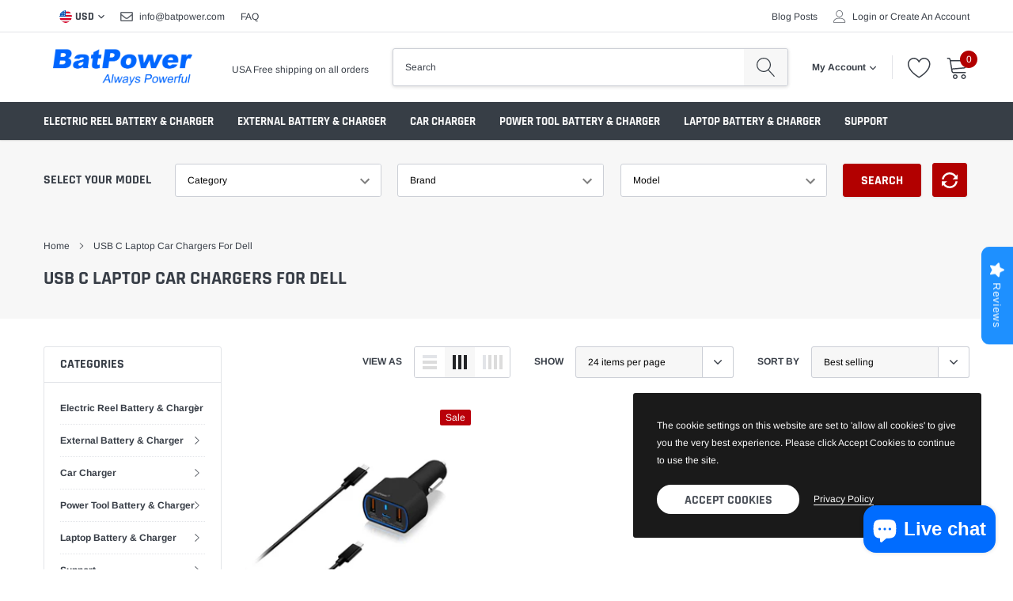

--- FILE ---
content_type: text/html; charset=utf-8
request_url: https://www.batpower.com/collections/usb-c-laptop-car-chargers-for-dell
body_size: 63585
content:
<!doctype html>
<html class="no-js" lang="en">
<head>
    
    <meta charset="utf-8">
    <meta http-equiv="X-UA-Compatible" content="IE=edge">
    <meta name="viewport" content="width=device-width, initial-scale=1, shrink-to-fit=no">
    <meta name="theme-color" content="">
    <link rel="canonical" href="https://www.batpower.com/collections/usb-c-laptop-car-chargers-for-dell"><link rel="shortcut icon" href="//www.batpower.com/cdn/shop/files/BatPower-ICO-2024-2_32x32.png?v=1717012062" type="image/png"><title>USB C Laptop Car Chargers For Dell
&ndash; BatPower</title>

    
        <meta property="og:type" content="website">
        <meta property="og:title" content="USB C Laptop Car Chargers For Dell">
        
        <meta property="og:image" content="http://www.batpower.com/cdn/shop/files/BatPower-Opengraph-2024_grande.png?v=1717011373">
        <meta property="og:image:secure_url" content="https://www.batpower.com/cdn/shop/files/BatPower-Opengraph-2024_grande.png?v=1717011373">
        
    
    

    <meta property="og:url" content="https://www.batpower.com/collections/usb-c-laptop-car-chargers-for-dell">
    <meta property="og:site_name" content="BatPower">
    <!-- /snippets/social-meta-tags.liquid -->




<meta property="og:site_name" content="BatPower">
<meta property="og:url" content="https://www.batpower.com/collections/usb-c-laptop-car-chargers-for-dell">
<meta property="og:title" content="USB C Laptop Car Chargers For Dell">
<meta property="og:type" content="product.group">
<meta property="og:description" content="BatPower Laptop External Battery, Electric Fishing Reel Battery, Power Tools Battery, Laptop Car Charger...
BatPower has been committed to the R&D and production of power products for more than 10 years. We use only premium materials and cutting-edge technology, to ensure complete safety and long-term durability.
">





    <meta name="twitter:site" content="@batpower8029">

<meta name="twitter:card" content="summary_large_image">
<meta name="twitter:title" content="USB C Laptop Car Chargers For Dell">
<meta name="twitter:description" content="BatPower Laptop External Battery, Electric Fishing Reel Battery, Power Tools Battery, Laptop Car Charger...
BatPower has been committed to the R&D and production of power products for more than 10 years. We use only premium materials and cutting-edge technology, to ensure complete safety and long-term durability.
">


    <link href="//www.batpower.com/cdn/shop/t/15/assets/vendor.min.css?v=144254312610551172951713419957" rel="stylesheet">
    <link href="//www.batpower.com/cdn/shop/t/15/assets/theme.scss.css?v=159501972402147217311762920587" rel="stylesheet"><script>
        var theme = {
            strings: {
                addToCart: "Add to cart",
                select_options: "Select options",
                soldOut: "Sold out",
                unavailable: "Unavailable",
                regularPrice: "Regular price",
                sale: "Sale",
                showMore: "Read More",
                showLess: "Read Less",
                addressError: "Error looking up that address",
                addressNoResults: "No results for that address",
                addressQueryLimit: "You have exceeded the Google API usage limit. Consider upgrading to a \u003ca href=\"https:\/\/developers.google.com\/maps\/premium\/usage-limits\"\u003ePremium Plan\u003c\/a\u003e.",
                authError: "There was a problem authenticating your Google Maps account.",
                newWindow: "Opens in a new window.",
                external: "Opens external website.",
                newWindowExternal: "Opens external website in a new window.",
                quantityMinimumMessage: "Quantity must be 1 or more",
                unitPrice: "Unit price",
                unitPriceSeparator: "per",
                remove: "Remove",
                oneCartCount: "1 item",
                otherCartCount: "[count] items",
                quantityLabel: "Quantity: [count]",
                in_stock: "In stock",
                out_of_stock: "Out of stock",
                previous: "Prev",
                next: "Next",
                added_to_cart: "is added to your shopping cart.",
                pre_order: "Pre Order"
            },

            moneyFormat: "${{amount}}"
        }

        window.shop_currency = "USD";
        window.money_format = "${{amount}}";
        window.multi_lang = true;
        window.show_multiple_currencies = true;
        window.show_auto_currency = false;
        window.enable_sidebar_multiple_choice = true;
        window.router = "";

        document.documentElement.className = document.documentElement.className.replace('no-js', 'js');
    </script><script src="//www.batpower.com/cdn/shop/t/15/assets/jquery.min.js?v=183235607511247117321713419957"></script>
  
      <script>window.performance && window.performance.mark && window.performance.mark('shopify.content_for_header.start');</script><meta name="google-site-verification" content="ZxzHFYoR1iiJurm2iLmi4dqoQQPG75ph39hG-qAr8Lg">
<meta id="shopify-digital-wallet" name="shopify-digital-wallet" content="/58215759974/digital_wallets/dialog">
<meta name="shopify-checkout-api-token" content="15077fe7a313236a3be7d3a1d401603e">
<meta id="in-context-paypal-metadata" data-shop-id="58215759974" data-venmo-supported="true" data-environment="production" data-locale="en_US" data-paypal-v4="true" data-currency="USD">
<link rel="alternate" type="application/atom+xml" title="Feed" href="/collections/usb-c-laptop-car-chargers-for-dell.atom" />
<link rel="alternate" type="application/json+oembed" href="https://www.batpower.com/collections/usb-c-laptop-car-chargers-for-dell.oembed">
<script async="async" src="/checkouts/internal/preloads.js?locale=en-US"></script>
<link rel="preconnect" href="https://shop.app" crossorigin="anonymous">
<script async="async" src="https://shop.app/checkouts/internal/preloads.js?locale=en-US&shop_id=58215759974" crossorigin="anonymous"></script>
<script id="apple-pay-shop-capabilities" type="application/json">{"shopId":58215759974,"countryCode":"US","currencyCode":"USD","merchantCapabilities":["supports3DS"],"merchantId":"gid:\/\/shopify\/Shop\/58215759974","merchantName":"BatPower","requiredBillingContactFields":["postalAddress","email"],"requiredShippingContactFields":["postalAddress","email"],"shippingType":"shipping","supportedNetworks":["visa","masterCard","amex","discover","elo","jcb"],"total":{"type":"pending","label":"BatPower","amount":"1.00"},"shopifyPaymentsEnabled":true,"supportsSubscriptions":true}</script>
<script id="shopify-features" type="application/json">{"accessToken":"15077fe7a313236a3be7d3a1d401603e","betas":["rich-media-storefront-analytics"],"domain":"www.batpower.com","predictiveSearch":true,"shopId":58215759974,"locale":"en"}</script>
<script>var Shopify = Shopify || {};
Shopify.shop = "ac21ee-00.myshopify.com";
Shopify.locale = "en";
Shopify.currency = {"active":"USD","rate":"1.0"};
Shopify.country = "US";
Shopify.theme = {"name":"Copy of Copy of caros-1-0-0-R7","id":126994743398,"schema_name":"Caros","schema_version":"1.0.0","theme_store_id":null,"role":"main"};
Shopify.theme.handle = "null";
Shopify.theme.style = {"id":null,"handle":null};
Shopify.cdnHost = "www.batpower.com/cdn";
Shopify.routes = Shopify.routes || {};
Shopify.routes.root = "/";</script>
<script type="module">!function(o){(o.Shopify=o.Shopify||{}).modules=!0}(window);</script>
<script>!function(o){function n(){var o=[];function n(){o.push(Array.prototype.slice.apply(arguments))}return n.q=o,n}var t=o.Shopify=o.Shopify||{};t.loadFeatures=n(),t.autoloadFeatures=n()}(window);</script>
<script>
  window.ShopifyPay = window.ShopifyPay || {};
  window.ShopifyPay.apiHost = "shop.app\/pay";
  window.ShopifyPay.redirectState = null;
</script>
<script id="shop-js-analytics" type="application/json">{"pageType":"collection"}</script>
<script defer="defer" async type="module" src="//www.batpower.com/cdn/shopifycloud/shop-js/modules/v2/client.init-shop-cart-sync_BN7fPSNr.en.esm.js"></script>
<script defer="defer" async type="module" src="//www.batpower.com/cdn/shopifycloud/shop-js/modules/v2/chunk.common_Cbph3Kss.esm.js"></script>
<script defer="defer" async type="module" src="//www.batpower.com/cdn/shopifycloud/shop-js/modules/v2/chunk.modal_DKumMAJ1.esm.js"></script>
<script type="module">
  await import("//www.batpower.com/cdn/shopifycloud/shop-js/modules/v2/client.init-shop-cart-sync_BN7fPSNr.en.esm.js");
await import("//www.batpower.com/cdn/shopifycloud/shop-js/modules/v2/chunk.common_Cbph3Kss.esm.js");
await import("//www.batpower.com/cdn/shopifycloud/shop-js/modules/v2/chunk.modal_DKumMAJ1.esm.js");

  window.Shopify.SignInWithShop?.initShopCartSync?.({"fedCMEnabled":true,"windoidEnabled":true});

</script>
<script>
  window.Shopify = window.Shopify || {};
  if (!window.Shopify.featureAssets) window.Shopify.featureAssets = {};
  window.Shopify.featureAssets['shop-js'] = {"shop-cart-sync":["modules/v2/client.shop-cart-sync_CJVUk8Jm.en.esm.js","modules/v2/chunk.common_Cbph3Kss.esm.js","modules/v2/chunk.modal_DKumMAJ1.esm.js"],"init-fed-cm":["modules/v2/client.init-fed-cm_7Fvt41F4.en.esm.js","modules/v2/chunk.common_Cbph3Kss.esm.js","modules/v2/chunk.modal_DKumMAJ1.esm.js"],"init-shop-email-lookup-coordinator":["modules/v2/client.init-shop-email-lookup-coordinator_Cc088_bR.en.esm.js","modules/v2/chunk.common_Cbph3Kss.esm.js","modules/v2/chunk.modal_DKumMAJ1.esm.js"],"init-windoid":["modules/v2/client.init-windoid_hPopwJRj.en.esm.js","modules/v2/chunk.common_Cbph3Kss.esm.js","modules/v2/chunk.modal_DKumMAJ1.esm.js"],"shop-button":["modules/v2/client.shop-button_B0jaPSNF.en.esm.js","modules/v2/chunk.common_Cbph3Kss.esm.js","modules/v2/chunk.modal_DKumMAJ1.esm.js"],"shop-cash-offers":["modules/v2/client.shop-cash-offers_DPIskqss.en.esm.js","modules/v2/chunk.common_Cbph3Kss.esm.js","modules/v2/chunk.modal_DKumMAJ1.esm.js"],"shop-toast-manager":["modules/v2/client.shop-toast-manager_CK7RT69O.en.esm.js","modules/v2/chunk.common_Cbph3Kss.esm.js","modules/v2/chunk.modal_DKumMAJ1.esm.js"],"init-shop-cart-sync":["modules/v2/client.init-shop-cart-sync_BN7fPSNr.en.esm.js","modules/v2/chunk.common_Cbph3Kss.esm.js","modules/v2/chunk.modal_DKumMAJ1.esm.js"],"init-customer-accounts-sign-up":["modules/v2/client.init-customer-accounts-sign-up_CfPf4CXf.en.esm.js","modules/v2/client.shop-login-button_DeIztwXF.en.esm.js","modules/v2/chunk.common_Cbph3Kss.esm.js","modules/v2/chunk.modal_DKumMAJ1.esm.js"],"pay-button":["modules/v2/client.pay-button_CgIwFSYN.en.esm.js","modules/v2/chunk.common_Cbph3Kss.esm.js","modules/v2/chunk.modal_DKumMAJ1.esm.js"],"init-customer-accounts":["modules/v2/client.init-customer-accounts_DQ3x16JI.en.esm.js","modules/v2/client.shop-login-button_DeIztwXF.en.esm.js","modules/v2/chunk.common_Cbph3Kss.esm.js","modules/v2/chunk.modal_DKumMAJ1.esm.js"],"avatar":["modules/v2/client.avatar_BTnouDA3.en.esm.js"],"init-shop-for-new-customer-accounts":["modules/v2/client.init-shop-for-new-customer-accounts_CsZy_esa.en.esm.js","modules/v2/client.shop-login-button_DeIztwXF.en.esm.js","modules/v2/chunk.common_Cbph3Kss.esm.js","modules/v2/chunk.modal_DKumMAJ1.esm.js"],"shop-follow-button":["modules/v2/client.shop-follow-button_BRMJjgGd.en.esm.js","modules/v2/chunk.common_Cbph3Kss.esm.js","modules/v2/chunk.modal_DKumMAJ1.esm.js"],"checkout-modal":["modules/v2/client.checkout-modal_B9Drz_yf.en.esm.js","modules/v2/chunk.common_Cbph3Kss.esm.js","modules/v2/chunk.modal_DKumMAJ1.esm.js"],"shop-login-button":["modules/v2/client.shop-login-button_DeIztwXF.en.esm.js","modules/v2/chunk.common_Cbph3Kss.esm.js","modules/v2/chunk.modal_DKumMAJ1.esm.js"],"lead-capture":["modules/v2/client.lead-capture_DXYzFM3R.en.esm.js","modules/v2/chunk.common_Cbph3Kss.esm.js","modules/v2/chunk.modal_DKumMAJ1.esm.js"],"shop-login":["modules/v2/client.shop-login_CA5pJqmO.en.esm.js","modules/v2/chunk.common_Cbph3Kss.esm.js","modules/v2/chunk.modal_DKumMAJ1.esm.js"],"payment-terms":["modules/v2/client.payment-terms_BxzfvcZJ.en.esm.js","modules/v2/chunk.common_Cbph3Kss.esm.js","modules/v2/chunk.modal_DKumMAJ1.esm.js"]};
</script>
<script>(function() {
  var isLoaded = false;
  function asyncLoad() {
    if (isLoaded) return;
    isLoaded = true;
    var urls = ["https:\/\/cdn2.ryviu.com\/v\/static\/js\/app.js?n=1\u0026shop=ac21ee-00.myshopify.com","https:\/\/d1639lhkj5l89m.cloudfront.net\/js\/storefront\/uppromote.js?shop=ac21ee-00.myshopify.com"];
    for (var i = 0; i < urls.length; i++) {
      var s = document.createElement('script');
      s.type = 'text/javascript';
      s.async = true;
      s.src = urls[i];
      var x = document.getElementsByTagName('script')[0];
      x.parentNode.insertBefore(s, x);
    }
  };
  if(window.attachEvent) {
    window.attachEvent('onload', asyncLoad);
  } else {
    window.addEventListener('load', asyncLoad, false);
  }
})();</script>
<script id="__st">var __st={"a":58215759974,"offset":-28800,"reqid":"44da3bd0-ff57-44c3-a340-ac6161cc7d49-1770110036","pageurl":"www.batpower.com\/collections\/usb-c-laptop-car-chargers-for-dell","u":"60b8b3b7e76d","p":"collection","rtyp":"collection","rid":279146889318};</script>
<script>window.ShopifyPaypalV4VisibilityTracking = true;</script>
<script id="captcha-bootstrap">!function(){'use strict';const t='contact',e='account',n='new_comment',o=[[t,t],['blogs',n],['comments',n],[t,'customer']],c=[[e,'customer_login'],[e,'guest_login'],[e,'recover_customer_password'],[e,'create_customer']],r=t=>t.map((([t,e])=>`form[action*='/${t}']:not([data-nocaptcha='true']) input[name='form_type'][value='${e}']`)).join(','),a=t=>()=>t?[...document.querySelectorAll(t)].map((t=>t.form)):[];function s(){const t=[...o],e=r(t);return a(e)}const i='password',u='form_key',d=['recaptcha-v3-token','g-recaptcha-response','h-captcha-response',i],f=()=>{try{return window.sessionStorage}catch{return}},m='__shopify_v',_=t=>t.elements[u];function p(t,e,n=!1){try{const o=window.sessionStorage,c=JSON.parse(o.getItem(e)),{data:r}=function(t){const{data:e,action:n}=t;return t[m]||n?{data:e,action:n}:{data:t,action:n}}(c);for(const[e,n]of Object.entries(r))t.elements[e]&&(t.elements[e].value=n);n&&o.removeItem(e)}catch(o){console.error('form repopulation failed',{error:o})}}const l='form_type',E='cptcha';function T(t){t.dataset[E]=!0}const w=window,h=w.document,L='Shopify',v='ce_forms',y='captcha';let A=!1;((t,e)=>{const n=(g='f06e6c50-85a8-45c8-87d0-21a2b65856fe',I='https://cdn.shopify.com/shopifycloud/storefront-forms-hcaptcha/ce_storefront_forms_captcha_hcaptcha.v1.5.2.iife.js',D={infoText:'Protected by hCaptcha',privacyText:'Privacy',termsText:'Terms'},(t,e,n)=>{const o=w[L][v],c=o.bindForm;if(c)return c(t,g,e,D).then(n);var r;o.q.push([[t,g,e,D],n]),r=I,A||(h.body.append(Object.assign(h.createElement('script'),{id:'captcha-provider',async:!0,src:r})),A=!0)});var g,I,D;w[L]=w[L]||{},w[L][v]=w[L][v]||{},w[L][v].q=[],w[L][y]=w[L][y]||{},w[L][y].protect=function(t,e){n(t,void 0,e),T(t)},Object.freeze(w[L][y]),function(t,e,n,w,h,L){const[v,y,A,g]=function(t,e,n){const i=e?o:[],u=t?c:[],d=[...i,...u],f=r(d),m=r(i),_=r(d.filter((([t,e])=>n.includes(e))));return[a(f),a(m),a(_),s()]}(w,h,L),I=t=>{const e=t.target;return e instanceof HTMLFormElement?e:e&&e.form},D=t=>v().includes(t);t.addEventListener('submit',(t=>{const e=I(t);if(!e)return;const n=D(e)&&!e.dataset.hcaptchaBound&&!e.dataset.recaptchaBound,o=_(e),c=g().includes(e)&&(!o||!o.value);(n||c)&&t.preventDefault(),c&&!n&&(function(t){try{if(!f())return;!function(t){const e=f();if(!e)return;const n=_(t);if(!n)return;const o=n.value;o&&e.removeItem(o)}(t);const e=Array.from(Array(32),(()=>Math.random().toString(36)[2])).join('');!function(t,e){_(t)||t.append(Object.assign(document.createElement('input'),{type:'hidden',name:u})),t.elements[u].value=e}(t,e),function(t,e){const n=f();if(!n)return;const o=[...t.querySelectorAll(`input[type='${i}']`)].map((({name:t})=>t)),c=[...d,...o],r={};for(const[a,s]of new FormData(t).entries())c.includes(a)||(r[a]=s);n.setItem(e,JSON.stringify({[m]:1,action:t.action,data:r}))}(t,e)}catch(e){console.error('failed to persist form',e)}}(e),e.submit())}));const S=(t,e)=>{t&&!t.dataset[E]&&(n(t,e.some((e=>e===t))),T(t))};for(const o of['focusin','change'])t.addEventListener(o,(t=>{const e=I(t);D(e)&&S(e,y())}));const B=e.get('form_key'),M=e.get(l),P=B&&M;t.addEventListener('DOMContentLoaded',(()=>{const t=y();if(P)for(const e of t)e.elements[l].value===M&&p(e,B);[...new Set([...A(),...v().filter((t=>'true'===t.dataset.shopifyCaptcha))])].forEach((e=>S(e,t)))}))}(h,new URLSearchParams(w.location.search),n,t,e,['guest_login'])})(!0,!0)}();</script>
<script integrity="sha256-4kQ18oKyAcykRKYeNunJcIwy7WH5gtpwJnB7kiuLZ1E=" data-source-attribution="shopify.loadfeatures" defer="defer" src="//www.batpower.com/cdn/shopifycloud/storefront/assets/storefront/load_feature-a0a9edcb.js" crossorigin="anonymous"></script>
<script crossorigin="anonymous" defer="defer" src="//www.batpower.com/cdn/shopifycloud/storefront/assets/shopify_pay/storefront-65b4c6d7.js?v=20250812"></script>
<script data-source-attribution="shopify.dynamic_checkout.dynamic.init">var Shopify=Shopify||{};Shopify.PaymentButton=Shopify.PaymentButton||{isStorefrontPortableWallets:!0,init:function(){window.Shopify.PaymentButton.init=function(){};var t=document.createElement("script");t.src="https://www.batpower.com/cdn/shopifycloud/portable-wallets/latest/portable-wallets.en.js",t.type="module",document.head.appendChild(t)}};
</script>
<script data-source-attribution="shopify.dynamic_checkout.buyer_consent">
  function portableWalletsHideBuyerConsent(e){var t=document.getElementById("shopify-buyer-consent"),n=document.getElementById("shopify-subscription-policy-button");t&&n&&(t.classList.add("hidden"),t.setAttribute("aria-hidden","true"),n.removeEventListener("click",e))}function portableWalletsShowBuyerConsent(e){var t=document.getElementById("shopify-buyer-consent"),n=document.getElementById("shopify-subscription-policy-button");t&&n&&(t.classList.remove("hidden"),t.removeAttribute("aria-hidden"),n.addEventListener("click",e))}window.Shopify?.PaymentButton&&(window.Shopify.PaymentButton.hideBuyerConsent=portableWalletsHideBuyerConsent,window.Shopify.PaymentButton.showBuyerConsent=portableWalletsShowBuyerConsent);
</script>
<script data-source-attribution="shopify.dynamic_checkout.cart.bootstrap">document.addEventListener("DOMContentLoaded",(function(){function t(){return document.querySelector("shopify-accelerated-checkout-cart, shopify-accelerated-checkout")}if(t())Shopify.PaymentButton.init();else{new MutationObserver((function(e,n){t()&&(Shopify.PaymentButton.init(),n.disconnect())})).observe(document.body,{childList:!0,subtree:!0})}}));
</script>
<script id='scb4127' type='text/javascript' async='' src='https://www.batpower.com/cdn/shopifycloud/privacy-banner/storefront-banner.js'></script><link id="shopify-accelerated-checkout-styles" rel="stylesheet" media="screen" href="https://www.batpower.com/cdn/shopifycloud/portable-wallets/latest/accelerated-checkout-backwards-compat.css" crossorigin="anonymous">
<style id="shopify-accelerated-checkout-cart">
        #shopify-buyer-consent {
  margin-top: 1em;
  display: inline-block;
  width: 100%;
}

#shopify-buyer-consent.hidden {
  display: none;
}

#shopify-subscription-policy-button {
  background: none;
  border: none;
  padding: 0;
  text-decoration: underline;
  font-size: inherit;
  cursor: pointer;
}

#shopify-subscription-policy-button::before {
  box-shadow: none;
}

      </style>

<script>window.performance && window.performance.mark && window.performance.mark('shopify.content_for_header.end');</script> 
    <script src="https://cdn2.ryviu.com/v/static/js/app.js?shop=ac21ee-00.myshopify.com&ver=2" defer="defer"></script>
  
<!-- BEGIN app block: shopify://apps/ryviu-product-reviews-app/blocks/ryviu-js/807ad6ed-1a6a-4559-abea-ed062858d9da -->
<script>
  // RYVIU APP :: Settings
  var ryviu_global_settings = {"en":"{\"review_widget\":{\"star\":1,\"style\":\"style2\",\"title\":true,\"byText\":\"By\",\"ofText\":\"of\",\"tstar1\":\"Terrible\",\"tstar2\":\"Poor\",\"tstar3\":\"Average\",\"tstar4\":\"Good\",\"tstar5\":\"Excellent\",\"average\":\"Average\",\"hasOnly\":\"Has one\",\"nostars\":false,\"nowrite\":false,\"seeLess\":\"See less\",\"seeMore\":\"See more\",\"hideFlag\":false,\"hidedate\":false,\"loadMore\":\"Load more\",\"noavatar\":false,\"noreview\":true,\"order_by\":\"late\",\"showText\":\"Show:\",\"showspam\":true,\"starText\":\"Star\",\"thankYou\":\"Thank you!\",\"clearText\":\"All\",\"clear_all\":\"Clear all\",\"noReviews\":\"No reviews\",\"outofText\":\"out of\",\"random_to\":20,\"replyText\":\"reply\",\"ryplyText\":\"Comments\",\"starStyle\":\"style1\",\"starcolor\":\"#e6e6e6\",\"starsText\":\"Stars\",\"timeDelay\":5000,\"badgeStyle\":\"r_style1\",\"colorTitle\":\"#6c8187\",\"colorWrite\":\"#ffffff\",\"customDate\":\"dd\/MM\/yy\",\"dateSelect\":\"dateDefaut\",\"helpulText\":\"Is this helpful?\",\"latestText\":\"Latest\",\"nolastname\":false,\"oldestText\":\"Oldest\",\"paddingTop\":\"0\",\"reviewText\":\"review\",\"sortbyText\":\"Sort by\",\"starHeight\":13,\"titleWrite\":\"Write a review\",\"borderColor\":\"#ffffff\",\"borderStyle\":\"solid\",\"borderWidth\":\"0\",\"colorAvatar\":\"#f8f8f8\",\"filter_list\":\"Filter\",\"firstReview\":\"Write a first review now\",\"paddingLeft\":\"0\",\"random_from\":0,\"repliesText\":\"replies\",\"reviewsText\":\"reviews\",\"showingText\":\"Showing\",\"disableReply\":true,\"filter_photo\":\"With photos\",\"oneColMobile\":true,\"paddingRight\":\"0\",\"payment_type\":\"Monthly\",\"textNotFound\":\"No results found.\",\"textVerified\":\"Verified buyer\",\"colorVerified\":\"#05d92d\",\"disableHelpul\":false,\"disableWidget\":false,\"filter_review\":\"Filter\",\"paddingBottom\":\"0\",\"titleCustomer\":\"Customer Reviews\",\"customerPhotos\":\"Customer Photos\",\"disbaleMoreImg\":true,\"featureSidebar\":true,\"filter_replies\":\"With replies\",\"filter_reviews\":\"all\",\"imagesSortText\":\"Images\",\"submitDoneText\":\"Your review has been submitted.\",\"autoHeightImage\":true,\"backgroundRyviu\":\"transparent\",\"backgroundWrite\":\"#1E90FF\",\"defaultSortText\":\"Default\",\"disablePurchase\":false,\"reviewTotalText\":\"Review\",\"starActiveStyle\":\"style1\",\"starActivecolor\":\"#fdbc00\",\"submitErrorText\":\"Can not send your review.\",\"emptyDescription\":\"There are no reviews.\",\"mostLikeSortText\":\"Most likes\",\"noPaddingMasonry\":true,\"noticeWriteFirst\":\"Be the first to\",\"reviewTotalTexts\":\"Reviews\",\"show_title_customer\":false,\"filter_reviews_local\":\"US\",\"badgeOrientation\":\"horizontal\",\"badgeAction\":\"none\",\"badgeHead\":\"none\"},\"form\":{\"required\":\"Please enter required fields\",\"addPhotos\":\"Upload Photos\",\"showTitle\":true,\"titleForm\":\"Write a review\",\"titleName\":\"Your Name\",\"acceptFile\":\"Accept .jpg, .png and max 2MB each\",\"colorInput\":\"#464646\",\"colorTitle\":\"#696969\",\"noticeName\":\"Your name is required field\",\"titleEmail\":\"Your Email\",\"titleReply\":\"Replies\",\"autoPublish\":true,\"buttonReply\":\"Submit\",\"colorNotice\":\"#dd2c00\",\"colorSubmit\":\"#ffffff\",\"noticeEmail\":\"Your email is required and valid email\",\"qualityText\":\"Quality*\",\"titleSubmit\":\"Submit Your Review\",\"titleComment\":\"Comment\",\"titleSubject\":\"Review Title\",\"titleSuccess\":\"Thank you! Your review is submited.\",\"colorStarForm\":\"#ececec\",\"commentButton\":\"Comment\",\"noticeSubject\":\"Title is required field\",\"showtitleForm\":true,\"errorSentReply\":\"Can not send your reply.\",\"rating_default\":\"5\",\"titleMessenger\":\"Review Content\",\"noticeMessenger\":\"Your review is required field\",\"placeholderName\":\"Enter your name\",\"productNotFound\":\"Not Found\",\"starActivecolor\":\"#fdbc00\",\"titleReplyWrite\":\"Write a reply\",\"backgroundSubmit\":\"#00aeef\",\"placeholderEmail\":\"example@yourdomain.com\",\"buttonCancelReply\":\"Cancel\",\"placeholderSubject\":\"Enter your title\",\"replyIsunderReivew\":\"Your reply is under review.\",\"titleWriteEmailForm\":\"Rating\",\"placeholderMessenger\":\"Enter your message\",\"titleFormReviewEmail\":\"Leave feedback\",\"loadAfterContentLoaded\":true,\"placeholderCommentMessenger\":\"Write something\"},\"questions\":{\"by_text\":\"Ask by\",\"of_text\":\"of\",\"on_text\":\"about\",\"see_all\":\"See all\",\"sort_by\":\"Sort by\",\"des_form\":\"Leave a question ask the help form community!\",\"voteText\":\"vote\",\"approving\":true,\"name_form\":\"Your Name\",\"no_answer\":\"No answer\",\"votesText\":\"votes\",\"answerText\":\"answer\",\"email_form\":\"Your Email\",\"input_text\":\"Have a question? Search for answers\",\"shop_owner\":\"Shop owner\",\"title_form\":\"Don't see what you're looking for?\",\"answer_form\":\"Your Answer\",\"answer_text\":\"Answer question\",\"answersText\":\"answers\",\"newest_text\":\"Newest\",\"no_question\":\"No question\",\"no_searched\":\"No questions found\",\"notice_form\":\"Complete before submitting\",\"submit_form\":\"Send a question\",\"helpful_text\":\"Most Helpful\",\"showing_text\":\"Showing\",\"totalAnswers\":\"Total\",\"question_form\":\"Your Question\",\"question_text\":\"question\",\"titleCustomer\":\"Questions? Get fast answers from reviewers\",\"community_text\":\"Don't see what you're looking for?\",\"questions_text\":\"questions\",\"placeholderName\":\"John Smith\",\"backgroundButton\":\"#1E90FF\",\"placeholderEmail\":\"example@yourdomain.com\",\"send_reply_error\":\"Your answer can't sent\",\"answer_error_fill\":\"Please fill in all fields before submitting your answer.\",\"title_answer_form\":\"Answer the question\",\"ask_community_text\":\"Ask the Community\",\"send_reply_success\":\"Your answer has been sent to shop owner.\",\"submit_answer_form\":\"Submit Answer\",\"question_error_fill\":\"Please fill in all fields before submitting your answer.\",\"send_question_error\":\"Your question cannot be sent\",\"write_question_text\":\"Ask a question\",\"question_answer_form\":\"Question\",\"send_question_success\":\"Your question sent\",\"answered_question_text\":\"answered question\",\"answered_questions_text\":\"answered questions\",\"placeholder_answer_form\":\"Your answer is required\",\"placeholder_question_form\":\"Your question is required\"}}","form":{"required":"Please enter required fields","addPhotos":"Upload Photos","showTitle":true,"titleForm":"Write a review","titleName":"Your Name","acceptFile":"Accept .jpg, .png and max 2MB each","colorInput":"#464646","colorTitle":"#696969","noticeName":"Your name is required field","titleEmail":"Your Email","titleReply":"Replies","autoPublish":true,"buttonReply":"Submit","colorNotice":"#dd2c00","colorSubmit":"#ffffff","noticeEmail":"Your email is required and valid email","qualityText":"Quality*","titleSubmit":"Submit Your Review","titleComment":"Comment","titleSubject":"Review Title","titleSuccess":"Thank you! Your review is submited.","colorStarForm":"#ececec","commentButton":"Comment","noticeSubject":"Title is required field","showtitleForm":true,"errorSentReply":"Can not send your reply.","rating_default":5,"titleMessenger":"Review Content","noticeMessenger":"Your review is required field","placeholderName":"Enter your name","productNotFound":"Not Found","starActivecolor":"#fdbc00","titleReplyWrite":"Write a reply","backgroundSubmit":"#00aeef","placeholderEmail":"example@yourdomain.com","buttonCancelReply":"Cancel","placeholderSubject":"Enter your title","replyIsunderReivew":"Your reply is under review.","titleWriteEmailForm":"Rating","placeholderMessenger":"Enter your message","titleFormReviewEmail":"Leave feedback","loadAfterContentLoaded":true,"placeholderCommentMessenger":"Write something"},"questions":{"by_text":"Ask by","of_text":"of","on_text":"about","see_all":"See all","sort_by":"Sort by","des_form":"Leave a question ask the help form community!","voteText":"vote","approving":true,"name_form":"Your Name","no_answer":"No answer","votesText":"votes","answerText":"answer","email_form":"Your Email","input_text":"Have a question? Search for answers","shop_owner":"Shop owner","title_form":"Don't see what you're looking for?","answer_form":"Your Answer","answer_text":"Answer question","answersText":"answers","newest_text":"Newest","no_question":"No question","no_searched":"No questions found","notice_form":"Complete before submitting","submit_form":"Send a question","helpful_text":"Most Helpful","showing_text":"Showing","totalAnswers":"Total","question_form":"Your Question","question_text":"question","titleCustomer":"Question & Answer","community_text":"Don't see what you're looking for?","questions_text":"questions","placeholderName":"John Smith","backgroundButton":"#1E90FF","placeholderEmail":"example@yourdomain.com","send_reply_error":"Your answer can't sent","answer_error_fill":"Please fill in all fields before submitting your answer.","title_answer_form":"Answer the question","ask_community_text":"Ask the Community","send_reply_success":"Your answer has been sent to shop owner.","submit_answer_form":"Submit Answer","question_error_fill":"Please fill in all fields before submitting your answer.","send_question_error":"Your question cannot be sent","write_question_text":"Ask a question","question_answer_form":"Question","send_question_success":"Your question sent","answered_question_text":"answered question","answered_questions_text":"answered questions","placeholder_answer_form":"Your answer is required","placeholder_question_form":"Your question is required"},"targetLang":"en","review_widget":{"star":1,"style":"style2","title":true,"byText":"By","ofText":"of","tstar1":"Terrible","tstar2":"Poor","tstar3":"Average","tstar4":"Good","tstar5":"Excellent","average":"Average","hasOnly":"Has one","nostars":false,"nowrite":false,"seeLess":"See less","seeMore":"See more","hideFlag":false,"hidedate":false,"loadMore":"Load more","noavatar":false,"noreview":true,"order_by":"late","showText":"Show:","showspam":true,"starText":"Star","thankYou":"Thank you!","badgeHead":"r_store","clearText":"All","clear_all":"Clear all","noReviews":"No reviews","outofText":"out of","random_to":20,"replyText":"reply","ryplyText":"Comments","starStyle":"style1","starcolor":"#e6e6e6","starsText":"Stars","timeDelay":5000,"badgeStyle":"r_style1","colorTitle":"#6c8187","colorWrite":"#ffffff","customDate":"dd\/MM\/yy","dateSelect":"dateDefaut","helpulText":"Is this helpful?","latestText":"Latest","nolastname":false,"oldestText":"Oldest","paddingTop":0,"reviewText":"review","sortbyText":"Sort by","starHeight":13,"titleWrite":"Write a review","badgeAction":"featured_popup","borderColor":"#ffffff","borderStyle":"solid","borderWidth":0,"colorAvatar":"#f8f8f8","filter_list":"Filter","firstReview":"Write a first review now","paddingLeft":0,"random_from":0,"repliesText":"replies","reviewsText":"reviews","showingText":"Showing","disableReply":true,"filter_photo":"With photos","oneColMobile":true,"paddingRight":0,"payment_type":"Monthly","textNotFound":"No results found.","textVerified":"Verified buyer","colorVerified":"#05d92d","disableHelpul":false,"disableWidget":false,"filter_review":"Filter","paddingBottom":0,"titleCustomer":"Customer Reviews","customerPhotos":"Customer Photos","disbaleMoreImg":true,"featureSidebar":true,"filter_replies":"With replies","filter_reviews":"all","imagesSortText":"Images","submitDoneText":"Your review has been submitted.","autoHeightImage":true,"backgroundRyviu":"transparent","backgroundWrite":"#1E90FF","defaultSortText":"Default","disablePurchase":false,"reviewTotalText":"Review","starActiveStyle":"style1","starActivecolor":"#fdbc00","submitErrorText":"Can not send your review.","badgeOrientation":"horizontal","emptyDescription":"There are no reviews.","mostLikeSortText":"Most likes","noPaddingMasonry":true,"noticeWriteFirst":"Be the first to","reviewTotalTexts":"Reviews","show_title_customer":false,"filter_reviews_local":"US"},"design_settings":{"date":"timeago","sort":"likes","showing":30,"timeAgo":false,"url_shop":"www.batpower.com","approving":true,"colection":true,"no_number":false,"no_review":true,"defautDate":"timeago","defaultDate":"M d, Y","client_theme":"default","verify_reply":true,"verify_review":true,"reviews_per_page":"10","aimgs":false}};
  var ryviu_version = '2';
  if (typeof Shopify !== 'undefined' && Shopify.designMode && document.documentElement) {
    document.documentElement.classList.add('ryviu-shopify-mode');
  }
</script>



<!-- END app block --><script src="https://cdn.shopify.com/extensions/e8878072-2f6b-4e89-8082-94b04320908d/inbox-1254/assets/inbox-chat-loader.js" type="text/javascript" defer="defer"></script>
<link href="https://monorail-edge.shopifysvc.com" rel="dns-prefetch">
<script>(function(){if ("sendBeacon" in navigator && "performance" in window) {try {var session_token_from_headers = performance.getEntriesByType('navigation')[0].serverTiming.find(x => x.name == '_s').description;} catch {var session_token_from_headers = undefined;}var session_cookie_matches = document.cookie.match(/_shopify_s=([^;]*)/);var session_token_from_cookie = session_cookie_matches && session_cookie_matches.length === 2 ? session_cookie_matches[1] : "";var session_token = session_token_from_headers || session_token_from_cookie || "";function handle_abandonment_event(e) {var entries = performance.getEntries().filter(function(entry) {return /monorail-edge.shopifysvc.com/.test(entry.name);});if (!window.abandonment_tracked && entries.length === 0) {window.abandonment_tracked = true;var currentMs = Date.now();var navigation_start = performance.timing.navigationStart;var payload = {shop_id: 58215759974,url: window.location.href,navigation_start,duration: currentMs - navigation_start,session_token,page_type: "collection"};window.navigator.sendBeacon("https://monorail-edge.shopifysvc.com/v1/produce", JSON.stringify({schema_id: "online_store_buyer_site_abandonment/1.1",payload: payload,metadata: {event_created_at_ms: currentMs,event_sent_at_ms: currentMs}}));}}window.addEventListener('pagehide', handle_abandonment_event);}}());</script>
<script id="web-pixels-manager-setup">(function e(e,d,r,n,o){if(void 0===o&&(o={}),!Boolean(null===(a=null===(i=window.Shopify)||void 0===i?void 0:i.analytics)||void 0===a?void 0:a.replayQueue)){var i,a;window.Shopify=window.Shopify||{};var t=window.Shopify;t.analytics=t.analytics||{};var s=t.analytics;s.replayQueue=[],s.publish=function(e,d,r){return s.replayQueue.push([e,d,r]),!0};try{self.performance.mark("wpm:start")}catch(e){}var l=function(){var e={modern:/Edge?\/(1{2}[4-9]|1[2-9]\d|[2-9]\d{2}|\d{4,})\.\d+(\.\d+|)|Firefox\/(1{2}[4-9]|1[2-9]\d|[2-9]\d{2}|\d{4,})\.\d+(\.\d+|)|Chrom(ium|e)\/(9{2}|\d{3,})\.\d+(\.\d+|)|(Maci|X1{2}).+ Version\/(15\.\d+|(1[6-9]|[2-9]\d|\d{3,})\.\d+)([,.]\d+|)( \(\w+\)|)( Mobile\/\w+|) Safari\/|Chrome.+OPR\/(9{2}|\d{3,})\.\d+\.\d+|(CPU[ +]OS|iPhone[ +]OS|CPU[ +]iPhone|CPU IPhone OS|CPU iPad OS)[ +]+(15[._]\d+|(1[6-9]|[2-9]\d|\d{3,})[._]\d+)([._]\d+|)|Android:?[ /-](13[3-9]|1[4-9]\d|[2-9]\d{2}|\d{4,})(\.\d+|)(\.\d+|)|Android.+Firefox\/(13[5-9]|1[4-9]\d|[2-9]\d{2}|\d{4,})\.\d+(\.\d+|)|Android.+Chrom(ium|e)\/(13[3-9]|1[4-9]\d|[2-9]\d{2}|\d{4,})\.\d+(\.\d+|)|SamsungBrowser\/([2-9]\d|\d{3,})\.\d+/,legacy:/Edge?\/(1[6-9]|[2-9]\d|\d{3,})\.\d+(\.\d+|)|Firefox\/(5[4-9]|[6-9]\d|\d{3,})\.\d+(\.\d+|)|Chrom(ium|e)\/(5[1-9]|[6-9]\d|\d{3,})\.\d+(\.\d+|)([\d.]+$|.*Safari\/(?![\d.]+ Edge\/[\d.]+$))|(Maci|X1{2}).+ Version\/(10\.\d+|(1[1-9]|[2-9]\d|\d{3,})\.\d+)([,.]\d+|)( \(\w+\)|)( Mobile\/\w+|) Safari\/|Chrome.+OPR\/(3[89]|[4-9]\d|\d{3,})\.\d+\.\d+|(CPU[ +]OS|iPhone[ +]OS|CPU[ +]iPhone|CPU IPhone OS|CPU iPad OS)[ +]+(10[._]\d+|(1[1-9]|[2-9]\d|\d{3,})[._]\d+)([._]\d+|)|Android:?[ /-](13[3-9]|1[4-9]\d|[2-9]\d{2}|\d{4,})(\.\d+|)(\.\d+|)|Mobile Safari.+OPR\/([89]\d|\d{3,})\.\d+\.\d+|Android.+Firefox\/(13[5-9]|1[4-9]\d|[2-9]\d{2}|\d{4,})\.\d+(\.\d+|)|Android.+Chrom(ium|e)\/(13[3-9]|1[4-9]\d|[2-9]\d{2}|\d{4,})\.\d+(\.\d+|)|Android.+(UC? ?Browser|UCWEB|U3)[ /]?(15\.([5-9]|\d{2,})|(1[6-9]|[2-9]\d|\d{3,})\.\d+)\.\d+|SamsungBrowser\/(5\.\d+|([6-9]|\d{2,})\.\d+)|Android.+MQ{2}Browser\/(14(\.(9|\d{2,})|)|(1[5-9]|[2-9]\d|\d{3,})(\.\d+|))(\.\d+|)|K[Aa][Ii]OS\/(3\.\d+|([4-9]|\d{2,})\.\d+)(\.\d+|)/},d=e.modern,r=e.legacy,n=navigator.userAgent;return n.match(d)?"modern":n.match(r)?"legacy":"unknown"}(),u="modern"===l?"modern":"legacy",c=(null!=n?n:{modern:"",legacy:""})[u],f=function(e){return[e.baseUrl,"/wpm","/b",e.hashVersion,"modern"===e.buildTarget?"m":"l",".js"].join("")}({baseUrl:d,hashVersion:r,buildTarget:u}),m=function(e){var d=e.version,r=e.bundleTarget,n=e.surface,o=e.pageUrl,i=e.monorailEndpoint;return{emit:function(e){var a=e.status,t=e.errorMsg,s=(new Date).getTime(),l=JSON.stringify({metadata:{event_sent_at_ms:s},events:[{schema_id:"web_pixels_manager_load/3.1",payload:{version:d,bundle_target:r,page_url:o,status:a,surface:n,error_msg:t},metadata:{event_created_at_ms:s}}]});if(!i)return console&&console.warn&&console.warn("[Web Pixels Manager] No Monorail endpoint provided, skipping logging."),!1;try{return self.navigator.sendBeacon.bind(self.navigator)(i,l)}catch(e){}var u=new XMLHttpRequest;try{return u.open("POST",i,!0),u.setRequestHeader("Content-Type","text/plain"),u.send(l),!0}catch(e){return console&&console.warn&&console.warn("[Web Pixels Manager] Got an unhandled error while logging to Monorail."),!1}}}}({version:r,bundleTarget:l,surface:e.surface,pageUrl:self.location.href,monorailEndpoint:e.monorailEndpoint});try{o.browserTarget=l,function(e){var d=e.src,r=e.async,n=void 0===r||r,o=e.onload,i=e.onerror,a=e.sri,t=e.scriptDataAttributes,s=void 0===t?{}:t,l=document.createElement("script"),u=document.querySelector("head"),c=document.querySelector("body");if(l.async=n,l.src=d,a&&(l.integrity=a,l.crossOrigin="anonymous"),s)for(var f in s)if(Object.prototype.hasOwnProperty.call(s,f))try{l.dataset[f]=s[f]}catch(e){}if(o&&l.addEventListener("load",o),i&&l.addEventListener("error",i),u)u.appendChild(l);else{if(!c)throw new Error("Did not find a head or body element to append the script");c.appendChild(l)}}({src:f,async:!0,onload:function(){if(!function(){var e,d;return Boolean(null===(d=null===(e=window.Shopify)||void 0===e?void 0:e.analytics)||void 0===d?void 0:d.initialized)}()){var d=window.webPixelsManager.init(e)||void 0;if(d){var r=window.Shopify.analytics;r.replayQueue.forEach((function(e){var r=e[0],n=e[1],o=e[2];d.publishCustomEvent(r,n,o)})),r.replayQueue=[],r.publish=d.publishCustomEvent,r.visitor=d.visitor,r.initialized=!0}}},onerror:function(){return m.emit({status:"failed",errorMsg:"".concat(f," has failed to load")})},sri:function(e){var d=/^sha384-[A-Za-z0-9+/=]+$/;return"string"==typeof e&&d.test(e)}(c)?c:"",scriptDataAttributes:o}),m.emit({status:"loading"})}catch(e){m.emit({status:"failed",errorMsg:(null==e?void 0:e.message)||"Unknown error"})}}})({shopId: 58215759974,storefrontBaseUrl: "https://www.batpower.com",extensionsBaseUrl: "https://extensions.shopifycdn.com/cdn/shopifycloud/web-pixels-manager",monorailEndpoint: "https://monorail-edge.shopifysvc.com/unstable/produce_batch",surface: "storefront-renderer",enabledBetaFlags: ["2dca8a86"],webPixelsConfigList: [{"id":"691994726","configuration":"{\"shopId\":\"149155\",\"env\":\"production\",\"metaData\":\"[]\"}","eventPayloadVersion":"v1","runtimeContext":"STRICT","scriptVersion":"c5d4d7bbb4a4a4292a8a7b5334af7e3d","type":"APP","apiClientId":2773553,"privacyPurposes":[],"dataSharingAdjustments":{"protectedCustomerApprovalScopes":["read_customer_address","read_customer_email","read_customer_name","read_customer_personal_data","read_customer_phone"]}},{"id":"318111846","configuration":"{\"config\":\"{\\\"google_tag_ids\\\":[\\\"G-44K4FK15J7\\\",\\\"AW-853230634\\\",\\\"GT-M6JTBX3B\\\"],\\\"target_country\\\":\\\"US\\\",\\\"gtag_events\\\":[{\\\"type\\\":\\\"begin_checkout\\\",\\\"action_label\\\":[\\\"G-44K4FK15J7\\\",\\\"AW-853230634\\\/uU4jCNH3_7EZEKqI7ZYD\\\"]},{\\\"type\\\":\\\"search\\\",\\\"action_label\\\":[\\\"G-44K4FK15J7\\\",\\\"AW-853230634\\\/5uxDCMv3_7EZEKqI7ZYD\\\"]},{\\\"type\\\":\\\"view_item\\\",\\\"action_label\\\":[\\\"G-44K4FK15J7\\\",\\\"AW-853230634\\\/jZGYCMj3_7EZEKqI7ZYD\\\",\\\"MC-XY910MQXRK\\\"]},{\\\"type\\\":\\\"purchase\\\",\\\"action_label\\\":[\\\"G-44K4FK15J7\\\",\\\"AW-853230634\\\/F4u8CML3_7EZEKqI7ZYD\\\",\\\"MC-XY910MQXRK\\\"]},{\\\"type\\\":\\\"page_view\\\",\\\"action_label\\\":[\\\"G-44K4FK15J7\\\",\\\"AW-853230634\\\/AEuICMX3_7EZEKqI7ZYD\\\",\\\"MC-XY910MQXRK\\\"]},{\\\"type\\\":\\\"add_payment_info\\\",\\\"action_label\\\":[\\\"G-44K4FK15J7\\\",\\\"AW-853230634\\\/2B0-CNT3_7EZEKqI7ZYD\\\"]},{\\\"type\\\":\\\"add_to_cart\\\",\\\"action_label\\\":[\\\"G-44K4FK15J7\\\",\\\"AW-853230634\\\/n2htCM73_7EZEKqI7ZYD\\\"]}],\\\"enable_monitoring_mode\\\":false}\"}","eventPayloadVersion":"v1","runtimeContext":"OPEN","scriptVersion":"b2a88bafab3e21179ed38636efcd8a93","type":"APP","apiClientId":1780363,"privacyPurposes":[],"dataSharingAdjustments":{"protectedCustomerApprovalScopes":["read_customer_address","read_customer_email","read_customer_name","read_customer_personal_data","read_customer_phone"]}},{"id":"304447590","configuration":"{\"pixelCode\":\"COFS96BC77UA3ORNC5EG\"}","eventPayloadVersion":"v1","runtimeContext":"STRICT","scriptVersion":"22e92c2ad45662f435e4801458fb78cc","type":"APP","apiClientId":4383523,"privacyPurposes":["ANALYTICS","MARKETING","SALE_OF_DATA"],"dataSharingAdjustments":{"protectedCustomerApprovalScopes":["read_customer_address","read_customer_email","read_customer_name","read_customer_personal_data","read_customer_phone"]}},{"id":"163381350","configuration":"{\"pixel_id\":\"453384294047599\",\"pixel_type\":\"facebook_pixel\",\"metaapp_system_user_token\":\"-\"}","eventPayloadVersion":"v1","runtimeContext":"OPEN","scriptVersion":"ca16bc87fe92b6042fbaa3acc2fbdaa6","type":"APP","apiClientId":2329312,"privacyPurposes":["ANALYTICS","MARKETING","SALE_OF_DATA"],"dataSharingAdjustments":{"protectedCustomerApprovalScopes":["read_customer_address","read_customer_email","read_customer_name","read_customer_personal_data","read_customer_phone"]}},{"id":"shopify-app-pixel","configuration":"{}","eventPayloadVersion":"v1","runtimeContext":"STRICT","scriptVersion":"0450","apiClientId":"shopify-pixel","type":"APP","privacyPurposes":["ANALYTICS","MARKETING"]},{"id":"shopify-custom-pixel","eventPayloadVersion":"v1","runtimeContext":"LAX","scriptVersion":"0450","apiClientId":"shopify-pixel","type":"CUSTOM","privacyPurposes":["ANALYTICS","MARKETING"]}],isMerchantRequest: false,initData: {"shop":{"name":"BatPower","paymentSettings":{"currencyCode":"USD"},"myshopifyDomain":"ac21ee-00.myshopify.com","countryCode":"US","storefrontUrl":"https:\/\/www.batpower.com"},"customer":null,"cart":null,"checkout":null,"productVariants":[],"purchasingCompany":null},},"https://www.batpower.com/cdn","3918e4e0wbf3ac3cepc5707306mb02b36c6",{"modern":"","legacy":""},{"shopId":"58215759974","storefrontBaseUrl":"https:\/\/www.batpower.com","extensionBaseUrl":"https:\/\/extensions.shopifycdn.com\/cdn\/shopifycloud\/web-pixels-manager","surface":"storefront-renderer","enabledBetaFlags":"[\"2dca8a86\"]","isMerchantRequest":"false","hashVersion":"3918e4e0wbf3ac3cepc5707306mb02b36c6","publish":"custom","events":"[[\"page_viewed\",{}],[\"collection_viewed\",{\"collection\":{\"id\":\"279146889318\",\"title\":\"USB C Laptop Car Chargers For Dell\",\"productVariants\":[{\"price\":{\"amount\":59.99,\"currencyCode\":\"USD\"},\"product\":{\"title\":\"BatPower 120W PD USB-C Laptop Car Charger High Power Delivery for USB-C Laptop Car Charger DC 12v-24v Auto Charger Vehicle Charger USB-C\",\"vendor\":\"BatPower\",\"id\":\"7104580943974\",\"untranslatedTitle\":\"BatPower 120W PD USB-C Laptop Car Charger High Power Delivery for USB-C Laptop Car Charger DC 12v-24v Auto Charger Vehicle Charger USB-C\",\"url\":\"\/products\/batpower-120w-pd-usb-c-laptop-car-charger-high-power-delivery-for-usb-c-laptop-car-charger-dc-12v-24v-auto-charger-vehicle-charger-usb-c\",\"type\":\"Power adapters \u0026 Chargers\"},\"id\":\"41035339694182\",\"image\":{\"src\":\"\/\/www.batpower.com\/cdn\/shop\/files\/CPD2-22_1024x1024_8167eed1-3313-437b-825f-375d95b54b21.jpg?v=1744189593\"},\"sku\":\"CPD2-W\",\"title\":\"White\",\"untranslatedTitle\":\"White\"}]}}]]"});</script><script>
  window.ShopifyAnalytics = window.ShopifyAnalytics || {};
  window.ShopifyAnalytics.meta = window.ShopifyAnalytics.meta || {};
  window.ShopifyAnalytics.meta.currency = 'USD';
  var meta = {"products":[{"id":7104580943974,"gid":"gid:\/\/shopify\/Product\/7104580943974","vendor":"BatPower","type":"Power adapters \u0026 Chargers","handle":"batpower-120w-pd-usb-c-laptop-car-charger-high-power-delivery-for-usb-c-laptop-car-charger-dc-12v-24v-auto-charger-vehicle-charger-usb-c","variants":[{"id":41035339694182,"price":5999,"name":"BatPower 120W PD USB-C Laptop Car Charger High Power Delivery for USB-C Laptop Car Charger DC 12v-24v Auto Charger Vehicle Charger USB-C - White","public_title":"White","sku":"CPD2-W"},{"id":41035339759718,"price":5999,"name":"BatPower 120W PD USB-C Laptop Car Charger High Power Delivery for USB-C Laptop Car Charger DC 12v-24v Auto Charger Vehicle Charger USB-C - Black","public_title":"Black","sku":"CPD2-B"}],"remote":false}],"page":{"pageType":"collection","resourceType":"collection","resourceId":279146889318,"requestId":"44da3bd0-ff57-44c3-a340-ac6161cc7d49-1770110036"}};
  for (var attr in meta) {
    window.ShopifyAnalytics.meta[attr] = meta[attr];
  }
</script>
<script class="analytics">
  (function () {
    var customDocumentWrite = function(content) {
      var jquery = null;

      if (window.jQuery) {
        jquery = window.jQuery;
      } else if (window.Checkout && window.Checkout.$) {
        jquery = window.Checkout.$;
      }

      if (jquery) {
        jquery('body').append(content);
      }
    };

    var hasLoggedConversion = function(token) {
      if (token) {
        return document.cookie.indexOf('loggedConversion=' + token) !== -1;
      }
      return false;
    }

    var setCookieIfConversion = function(token) {
      if (token) {
        var twoMonthsFromNow = new Date(Date.now());
        twoMonthsFromNow.setMonth(twoMonthsFromNow.getMonth() + 2);

        document.cookie = 'loggedConversion=' + token + '; expires=' + twoMonthsFromNow;
      }
    }

    var trekkie = window.ShopifyAnalytics.lib = window.trekkie = window.trekkie || [];
    if (trekkie.integrations) {
      return;
    }
    trekkie.methods = [
      'identify',
      'page',
      'ready',
      'track',
      'trackForm',
      'trackLink'
    ];
    trekkie.factory = function(method) {
      return function() {
        var args = Array.prototype.slice.call(arguments);
        args.unshift(method);
        trekkie.push(args);
        return trekkie;
      };
    };
    for (var i = 0; i < trekkie.methods.length; i++) {
      var key = trekkie.methods[i];
      trekkie[key] = trekkie.factory(key);
    }
    trekkie.load = function(config) {
      trekkie.config = config || {};
      trekkie.config.initialDocumentCookie = document.cookie;
      var first = document.getElementsByTagName('script')[0];
      var script = document.createElement('script');
      script.type = 'text/javascript';
      script.onerror = function(e) {
        var scriptFallback = document.createElement('script');
        scriptFallback.type = 'text/javascript';
        scriptFallback.onerror = function(error) {
                var Monorail = {
      produce: function produce(monorailDomain, schemaId, payload) {
        var currentMs = new Date().getTime();
        var event = {
          schema_id: schemaId,
          payload: payload,
          metadata: {
            event_created_at_ms: currentMs,
            event_sent_at_ms: currentMs
          }
        };
        return Monorail.sendRequest("https://" + monorailDomain + "/v1/produce", JSON.stringify(event));
      },
      sendRequest: function sendRequest(endpointUrl, payload) {
        // Try the sendBeacon API
        if (window && window.navigator && typeof window.navigator.sendBeacon === 'function' && typeof window.Blob === 'function' && !Monorail.isIos12()) {
          var blobData = new window.Blob([payload], {
            type: 'text/plain'
          });

          if (window.navigator.sendBeacon(endpointUrl, blobData)) {
            return true;
          } // sendBeacon was not successful

        } // XHR beacon

        var xhr = new XMLHttpRequest();

        try {
          xhr.open('POST', endpointUrl);
          xhr.setRequestHeader('Content-Type', 'text/plain');
          xhr.send(payload);
        } catch (e) {
          console.log(e);
        }

        return false;
      },
      isIos12: function isIos12() {
        return window.navigator.userAgent.lastIndexOf('iPhone; CPU iPhone OS 12_') !== -1 || window.navigator.userAgent.lastIndexOf('iPad; CPU OS 12_') !== -1;
      }
    };
    Monorail.produce('monorail-edge.shopifysvc.com',
      'trekkie_storefront_load_errors/1.1',
      {shop_id: 58215759974,
      theme_id: 126994743398,
      app_name: "storefront",
      context_url: window.location.href,
      source_url: "//www.batpower.com/cdn/s/trekkie.storefront.79098466c851f41c92951ae7d219bd75d823e9dd.min.js"});

        };
        scriptFallback.async = true;
        scriptFallback.src = '//www.batpower.com/cdn/s/trekkie.storefront.79098466c851f41c92951ae7d219bd75d823e9dd.min.js';
        first.parentNode.insertBefore(scriptFallback, first);
      };
      script.async = true;
      script.src = '//www.batpower.com/cdn/s/trekkie.storefront.79098466c851f41c92951ae7d219bd75d823e9dd.min.js';
      first.parentNode.insertBefore(script, first);
    };
    trekkie.load(
      {"Trekkie":{"appName":"storefront","development":false,"defaultAttributes":{"shopId":58215759974,"isMerchantRequest":null,"themeId":126994743398,"themeCityHash":"9954534787715882278","contentLanguage":"en","currency":"USD","eventMetadataId":"87835e8f-3459-4b11-b3f0-d2bdf05dfb54"},"isServerSideCookieWritingEnabled":true,"monorailRegion":"shop_domain","enabledBetaFlags":["65f19447","b5387b81"]},"Session Attribution":{},"S2S":{"facebookCapiEnabled":true,"source":"trekkie-storefront-renderer","apiClientId":580111}}
    );

    var loaded = false;
    trekkie.ready(function() {
      if (loaded) return;
      loaded = true;

      window.ShopifyAnalytics.lib = window.trekkie;

      var originalDocumentWrite = document.write;
      document.write = customDocumentWrite;
      try { window.ShopifyAnalytics.merchantGoogleAnalytics.call(this); } catch(error) {};
      document.write = originalDocumentWrite;

      window.ShopifyAnalytics.lib.page(null,{"pageType":"collection","resourceType":"collection","resourceId":279146889318,"requestId":"44da3bd0-ff57-44c3-a340-ac6161cc7d49-1770110036","shopifyEmitted":true});

      var match = window.location.pathname.match(/checkouts\/(.+)\/(thank_you|post_purchase)/)
      var token = match? match[1]: undefined;
      if (!hasLoggedConversion(token)) {
        setCookieIfConversion(token);
        window.ShopifyAnalytics.lib.track("Viewed Product Category",{"currency":"USD","category":"Collection: usb-c-laptop-car-chargers-for-dell","collectionName":"usb-c-laptop-car-chargers-for-dell","collectionId":279146889318,"nonInteraction":true},undefined,undefined,{"shopifyEmitted":true});
      }
    });


        var eventsListenerScript = document.createElement('script');
        eventsListenerScript.async = true;
        eventsListenerScript.src = "//www.batpower.com/cdn/shopifycloud/storefront/assets/shop_events_listener-3da45d37.js";
        document.getElementsByTagName('head')[0].appendChild(eventsListenerScript);

})();</script>
<script
  defer
  src="https://www.batpower.com/cdn/shopifycloud/perf-kit/shopify-perf-kit-3.1.0.min.js"
  data-application="storefront-renderer"
  data-shop-id="58215759974"
  data-render-region="gcp-us-east1"
  data-page-type="collection"
  data-theme-instance-id="126994743398"
  data-theme-name="Caros"
  data-theme-version="1.0.0"
  data-monorail-region="shop_domain"
  data-resource-timing-sampling-rate="10"
  data-shs="true"
  data-shs-beacon="true"
  data-shs-export-with-fetch="true"
  data-shs-logs-sample-rate="1"
  data-shs-beacon-endpoint="https://www.batpower.com/api/collect"
></script>
</head>

<body class="template-collection">
    

    <script type="application/ld+json">
        {
            "@context": "http://schema.org/",
            "@type": "CollectionPage",
            "name": "USB C Laptop Car Chargers For Dell",
            "url": "https://www.batpower.com/collections/usb-c-laptop-car-chargers-for-dell",
            "description": ""
        }
    </script>
    <script type="application/ld+json">
        {
            "@context": "http://schema.org/",
            "@type": "BreadcrumbList",
            "itemListElement": [{
                "@type": "ListItem",
                "position": 1,
                "name": "Home",
                "item": "https://www.batpower.com"
            },
            {
                "@type": "ListItem",
                "position": 2,
                "name": "USB C Laptop Car Chargers For Dell",
                "item": "https://www.batpower.com/collections/usb-c-laptop-car-chargers-for-dell"
            }]
        }
    </script>

    <a class="in-page-link visually-hidden skip-link" href="#MainContent">Skip to content</a>

            
        <div id="shopify-section-header" class="shopify-section"><div class="halo_mobileNavigation" id="site-nav-mobile">
    <div class="close_menu">
        <a href="javascript:void(0)" class="close">&#215;</a>
    </div>
    <div class="halo_mobileNavigation_wrapper">
        <div class="site-nav-mobile-wrapper one">
        </div>
        <ul class="site-nav-mobile two">
            
                <li class="menu-lv-1 item">
                    <p class="nav-action menu__moblie_end">
                        
                            <a href="/account/login">
                                <svg aria-hidden="true" focusable="false" role="presentation" viewBox="0 0 1024 1024" class="icon icon-user">
    <path class="path1" d="M486.4 563.2c-155.275 0-281.6-126.325-281.6-281.6s126.325-281.6 281.6-281.6 281.6 126.325 281.6 281.6-126.325 281.6-281.6 281.6zM486.4 51.2c-127.043 0-230.4 103.357-230.4 230.4s103.357 230.4 230.4 230.4c127.042 0 230.4-103.357 230.4-230.4s-103.358-230.4-230.4-230.4z"></path>
    <path class="path2" d="M896 1024h-819.2c-42.347 0-76.8-34.451-76.8-76.8 0-3.485 0.712-86.285 62.72-168.96 36.094-48.126 85.514-86.36 146.883-113.634 74.957-33.314 168.085-50.206 276.797-50.206 108.71 0 201.838 16.893 276.797 50.206 61.37 27.275 110.789 65.507 146.883 113.634 62.008 82.675 62.72 165.475 62.72 168.96 0 42.349-34.451 76.8-76.8 76.8zM486.4 665.6c-178.52 0-310.267 48.789-381 141.093-53.011 69.174-54.195 139.904-54.2 140.61 0 14.013 11.485 25.498 25.6 25.498h819.2c14.115 0 25.6-11.485 25.6-25.6-0.006-0.603-1.189-71.333-54.198-140.507-70.734-92.304-202.483-141.093-381.002-141.093z"></path>
</svg>
                                <span>Login</span>
                            </a>
                        
                    </p>
                </li>
            
            
                <li class="menu-lv-1 item">
                    <p class="nav-action menu__moblie_end">
                        <a href="/pages/wish-list">
                            <svg viewBox="0 0 1024 1024" class="icon icon-heart">
    <path class="path1" d="M486.4 972.8c-4.283 0-8.566-1.074-12.434-3.222-4.808-2.67-119.088-66.624-235.122-171.376-68.643-61.97-123.467-125.363-162.944-188.418-50.365-80.443-75.901-160.715-75.901-238.584 0-148.218 120.582-268.8 268.8-268.8 50.173 0 103.462 18.805 150.051 52.952 27.251 19.973 50.442 44.043 67.549 69.606 17.107-25.565 40.299-49.634 67.55-69.606 46.589-34.147 99.878-52.952 150.050-52.952 148.218 0 268.8 120.582 268.8 268.8 0 77.869-25.538 158.141-75.901 238.584-39.478 63.054-94.301 126.446-162.944 188.418-116.034 104.754-230.314 168.706-235.122 171.376-3.867 2.149-8.15 3.222-12.434 3.222zM268.8 153.6c-119.986 0-217.6 97.614-217.6 217.6 0 155.624 120.302 297.077 221.224 388.338 90.131 81.504 181.44 138.658 213.976 158.042 32.536-19.384 123.845-76.538 213.976-158.042 100.922-91.261 221.224-232.714 221.224-388.338 0-119.986-97.616-217.6-217.6-217.6-87.187 0-171.856 71.725-193.314 136.096-3.485 10.453-13.267 17.504-24.286 17.504s-20.802-7.051-24.286-17.504c-21.456-64.371-106.125-136.096-193.314-136.096z"></path>
</svg>
                            Wish Lists
                        </a>
                    </p>
                </li>
            
            
            
                <li class="menu-lv-1 item">
                    <p class="nav-action menu__moblie_end">
                        <a class="navUser-action" href="mailto:info@batpower.com">
                            <i class="far fa-envelope"></i>
                            info@batpower.com

                        </a>
                    </p>
                </li>
            
            
                <li class="menu-lv-1 item">
                    <p class="nav-action menu__moblie_end">
                        <a class="navUser-action" href="/pages/battery-and-charger-faq">
                            FAQ

                        </a>
                    </p>
                </li>
            
            
                <li class="menu-lv-1 item">
                    <p class="nav-action menu__moblie_end">
                        <a class="navUser-action" href="/blogs/batpower-prof-2-electric-reel-battery/i-was-impressed-for-the-batpower-prof-2-electric-reel-battery">
                            Blog Posts

                        </a>
                    </p>
                </li>
            
            
            
        </ul>
        
            <div class="lang-currency-groups">
                <div class="lang-groups">
                    <label class="label-text">
                        <span data-translate="general.language.title">
                            Language
                        </span>
                    </label>
                </div>
                <div class="currency-groups mt-2">
                    <label class="label-text">
                        <span data-translate="general.currency.title">
                            Currency
                        </span>
                    </label>
                </div>
            </div>
        
    </div>
</div>

<div data-section-id="header" data-section-type="header-section">
    
    <header class="site-header halo-header-01 header-sticky">
        <div class="halo-header-PC">
            
            <div class="header-top">
                <div class="container navUser">
                    <ul class="navUser-left navUser-section">
                        
                            <li class="navUser-item navUser-language">
                                
<div class="lang_currency-dropdown dropdown" data-language-switcher>
    <label class="dropdown-toggle dropdown-label" data-toggle="dropdown" data-language-label>
    </label>
    <div class="dropdown-menu lang-menu" id="lang-switcher">
    </div>
</div>



                            </li>
                        
                        
                            <li class="navUser-item navUser-currency">
                                
    
        <div class="lang_currency-dropdown dropdown">
            <label class="dropdown-toggle dropdown-label" data-currency-label>
                
                <span class="text">USD</span>
                <span class="icon-arrow"><svg aria-hidden="true" focusable="false" role="presentation" class="icon icon--wide icon-chevron-down" viewBox="0 0 498.98 284.49"><defs></defs><path class="cls-1" d="M80.93 271.76A35 35 0 0 1 140.68 247l189.74 189.75L520.16 247a35 35 0 1 1 49.5 49.5L355.17 511a35 35 0 0 1-49.5 0L91.18 296.5a34.89 34.89 0 0 1-10.25-24.74z" transform="translate(-80.93 -236.76)"/></svg></span>
            </label>
            <div class="dropdown-menu currency-menu" id="currencies">
                
                    
                    
                    
                    
                        <a class="dropdown-item active " href="#" data-currency="USD" aria-label="link">
                            
                            <span class="icon"><svg viewbox="0 0 512 512" id="icon-usd" class="icon-flag">     <circle style="fill:#F0F0F0;" cx="256" cy="256" r="256"></circle>     <g>         <path style="fill:#D80027;" d="M244.87,256H512c0-23.106-3.08-45.49-8.819-66.783H244.87V256z"></path>         <path style="fill:#D80027;" d="M244.87,122.435h229.556c-15.671-25.572-35.708-48.175-59.07-66.783H244.87V122.435z"></path>         <path style="fill:#D80027;" d="M256,512c60.249,0,115.626-20.824,159.356-55.652H96.644C140.374,491.176,195.751,512,256,512z"></path>         <path style="fill:#D80027;" d="M37.574,389.565h436.852c12.581-20.529,22.338-42.969,28.755-66.783H8.819             C15.236,346.596,24.993,369.036,37.574,389.565z"></path>     </g>     <path style="fill:#0052B4;" d="M118.584,39.978h23.329l-21.7,15.765l8.289,25.509l-21.699-15.765L85.104,81.252l7.16-22.037         C73.158,75.13,56.412,93.776,42.612,114.552h7.475l-13.813,10.035c-2.152,3.59-4.216,7.237-6.194,10.938l6.596,20.301l-12.306-8.941         c-3.059,6.481-5.857,13.108-8.372,19.873l7.267,22.368h26.822l-21.7,15.765l8.289,25.509l-21.699-15.765l-12.998,9.444         C0.678,234.537,0,245.189,0,256h256c0-141.384,0-158.052,0-256C205.428,0,158.285,14.67,118.584,39.978z M128.502,230.4         l-21.699-15.765L85.104,230.4l8.289-25.509l-21.7-15.765h26.822l8.288-25.509l8.288,25.509h26.822l-21.7,15.765L128.502,230.4z          M120.213,130.317l8.289,25.509l-21.699-15.765l-21.699,15.765l8.289-25.509l-21.7-15.765h26.822l8.288-25.509l8.288,25.509h26.822         L120.213,130.317z M220.328,230.4l-21.699-15.765L176.93,230.4l8.289-25.509l-21.7-15.765h26.822l8.288-25.509l8.288,25.509h26.822         l-21.7,15.765L220.328,230.4z M212.039,130.317l8.289,25.509l-21.699-15.765l-21.699,15.765l8.289-25.509l-21.7-15.765h26.822         l8.288-25.509l8.288,25.509h26.822L212.039,130.317z M212.039,55.743l8.289,25.509l-21.699-15.765L176.93,81.252l8.289-25.509         l-21.7-15.765h26.822l8.288-25.509l8.288,25.509h26.822L212.039,55.743z"></path><g></g><g></g><g></g><g></g><g></g><g></g><g></g><g></g><g></g><g></g><g></g><g></g><g></g><g></g><g></g> </svg></span>
                            
                            <span class="text">USD</span>
                            <span class="icon-arrow"><svg aria-hidden="true" focusable="false" role="presentation" class="icon icon--wide icon-chevron-down" viewBox="0 0 498.98 284.49"><defs></defs><path class="cls-1" d="M80.93 271.76A35 35 0 0 1 140.68 247l189.74 189.75L520.16 247a35 35 0 1 1 49.5 49.5L355.17 511a35 35 0 0 1-49.5 0L91.18 296.5a34.89 34.89 0 0 1-10.25-24.74z" transform="translate(-80.93 -236.76)"/></svg></span>
                        </a>
                      
                
                    
                    
                    
                    
                        <a class="dropdown-item" href="#" data-currency="JPY" aria-label="link">
                            
                            <span class="icon"><svg viewbox="0 0 512 512" id="icon-jpy" class="icon-flag">     <circle style="fill:#F0F0F0;" cx="256" cy="256" r="256"></circle>     <circle style="fill:#D80027;" cx="256" cy="256" r="111.304"></circle>     <g></g><g></g><g></g><g></g><g></g><g></g><g></g><g></g><g></g><g></g><g></g><g></g><g></g><g></g><g></g> </svg></span>
                            
                            <span class="text">JPY</span>
                            <span class="icon-arrow"><svg aria-hidden="true" focusable="false" role="presentation" class="icon icon--wide icon-chevron-down" viewBox="0 0 498.98 284.49"><defs></defs><path class="cls-1" d="M80.93 271.76A35 35 0 0 1 140.68 247l189.74 189.75L520.16 247a35 35 0 1 1 49.5 49.5L355.17 511a35 35 0 0 1-49.5 0L91.18 296.5a34.89 34.89 0 0 1-10.25-24.74z" transform="translate(-80.93 -236.76)"/></svg></span>
                        </a>
                      
                
                    
                    
                    
                    
                        <a class="dropdown-item" href="#" data-currency="EUR" aria-label="link">
                            
                            <span class="icon"><svg viewbox="0 0 512 512" id="icon-euro" class="icon-flag">     <circle style="fill:#0052B4;" cx="256" cy="256" r="256"></circle>     <g>     <polygon style="fill:#FFDA44;" points="256.001,100.174 264.29,125.683 291.11,125.683 269.411,141.448 277.7,166.957          256.001,151.191 234.301,166.957 242.59,141.448 220.891,125.683 247.712,125.683  "></polygon>     <polygon style="fill:#FFDA44;" points="145.814,145.814 169.714,157.99 188.679,139.026 184.482,165.516 208.381,177.693          181.89,181.889 177.694,208.381 165.517,184.482 139.027,188.679 157.992,169.714  "></polygon>     <polygon style="fill:#FFDA44;" points="100.175,256 125.684,247.711 125.684,220.89 141.448,242.59 166.958,234.301 151.191,256          166.958,277.699 141.448,269.411 125.684,291.11 125.684,264.289  "></polygon>     <polygon style="fill:#FFDA44;" points="145.814,366.186 157.991,342.286 139.027,323.321 165.518,327.519 177.693,303.62          181.89,330.111 208.38,334.307 184.484,346.484 188.679,372.974 169.714,354.009   "></polygon>     <polygon style="fill:#FFDA44;" points="256.001,411.826 247.711,386.317 220.891,386.317 242.591,370.552 234.301,345.045          256.001,360.809 277.7,345.045 269.411,370.552 291.11,386.317 264.289,386.317    "></polygon>     <polygon style="fill:#FFDA44;" points="366.187,366.186 342.288,354.01 323.322,372.975 327.519,346.483 303.622,334.307          330.112,330.111 334.308,303.62 346.484,327.519 372.974,323.321 354.009,342.288  "></polygon>     <polygon style="fill:#FFDA44;" points="411.826,256 386.317,264.289 386.317,291.11 370.552,269.41 345.045,277.699 360.81,256          345.045,234.301 370.553,242.59 386.317,220.89 386.317,247.712   "></polygon>     <polygon style="fill:#FFDA44;" points="366.187,145.814 354.01,169.714 372.975,188.679 346.483,184.481 334.308,208.38          330.112,181.889 303.622,177.692 327.519,165.516 323.322,139.027 342.289,157.991     "></polygon></g><g></g><g></g><g></g><g></g><g></g><g></g><g></g><g></g><g></g><g></g><g></g><g></g><g></g><g></g><g></g> </svg></span>
                            
                            <span class="text">EUR</span>
                            <span class="icon-arrow"><svg aria-hidden="true" focusable="false" role="presentation" class="icon icon--wide icon-chevron-down" viewBox="0 0 498.98 284.49"><defs></defs><path class="cls-1" d="M80.93 271.76A35 35 0 0 1 140.68 247l189.74 189.75L520.16 247a35 35 0 1 1 49.5 49.5L355.17 511a35 35 0 0 1-49.5 0L91.18 296.5a34.89 34.89 0 0 1-10.25-24.74z" transform="translate(-80.93 -236.76)"/></svg></span>
                        </a>
                      
                
                    
                    
                    
                    
                        <a class="dropdown-item" href="#" data-currency="AUD" aria-label="link">
                            
                            <span class="icon"><svg viewbox="0 0 512 512" id="icon-aud" class="icon-flag">     <path style="fill:#0052B4;" d="M512,256c0,141.384-114.616,256-256,256S0,397.384,0,256C0,256.06,256,0.029,256,0         C397.384,0,512,114.616,512,256z"></path>     <g>         <path style="fill:#F0F0F0;" d="M256,0c-0.014,0-0.029,0.001-0.043,0.001L256,0L256,0z"></path>         <path style="fill:#F0F0F0;" d="M255.315,256H256c0-0.232,0-0.454,0-0.685C255.772,255.544,255.544,255.772,255.315,256z"></path>         <path style="fill:#F0F0F0;" d="M256,133.566c0-45.045,0-74.562,0-133.565h-0.043C114.592,0.024,0,114.629,0,256h133.565v-75.212             L208.777,256h46.539c0.229-0.228,0.457-0.456,0.685-0.685c0-17.247,0-32.636,0-46.536l-75.213-75.213H256z"></path>     </g>     <g>         <path style="fill:#D80027;" d="M129.515,33.391C89.476,56.19,56.19,89.476,33.391,129.515V256h66.783V100.175v-0.001H256             c0-21.063,0-41.129,0-66.783H129.515z"></path>         <path style="fill:#D80027;" d="M256,224.519l-90.953-90.952h-31.481c0-0.001,0,0,0,0L255.999,256H256             C256,256,256,234.295,256,224.519z"></path>     </g>     <g>         <polygon style="fill:#F0F0F0;" points="154.395,300.522 168.445,329.9 200.172,322.567 185.964,351.869 211.478,372.102              179.711,379.262 179.8,411.826 154.395,391.453 128.991,411.826 129.08,379.262 97.312,372.102 122.827,351.869 108.617,322.567              140.346,329.9   "></polygon>         <polygon style="fill:#F0F0F0;" points="383.284,356.174 390.309,370.863 406.173,367.196 399.068,381.847 411.826,391.964              395.942,395.544 395.986,411.826 383.284,401.639 370.582,411.826 370.626,395.544 354.743,391.964 367.5,381.847 360.396,367.196              376.259,370.863     "></polygon>         <polygon style="fill:#F0F0F0;" points="317.933,200.348 324.957,215.038 340.821,211.37 333.717,226.021 346.474,236.138              330.591,239.718 330.634,256 317.933,245.813 305.231,256 305.274,239.718 289.391,236.138 302.148,226.021 295.044,211.37              310.908,215.038     "></polygon>         <polygon style="fill:#F0F0F0;" points="383.284,111.304 390.309,125.994 406.173,122.327 399.069,136.978 411.825,147.094              395.942,150.675 395.986,166.957 383.284,156.77 370.582,166.957 370.626,150.675 354.743,147.094 367.499,136.978              360.396,122.327 376.259,125.994     "></polygon>         <polygon style="fill:#F0F0F0;" points="440.368,178.087 447.392,192.777 463.256,189.109 456.152,203.76 468.909,213.877              453.025,217.458 453.069,233.739 440.368,223.553 427.666,233.739 427.709,217.458 411.826,213.877 424.583,203.76              417.479,189.109 433.342,192.777     "></polygon>         <polygon style="fill:#F0F0F0;" points="399.55,256 405.075,273.006 422.957,273.006 408.49,283.517 414.017,300.522              399.55,290.012 385.084,300.522 390.609,283.517 376.143,273.006 394.024,273.006  "></polygon>     </g><g></g><g></g><g></g><g></g><g></g><g></g><g></g><g></g><g></g><g></g><g></g><g></g><g></g><g></g><g></g> </svg></span>
                            
                            <span class="text">AUD</span>
                            <span class="icon-arrow"><svg aria-hidden="true" focusable="false" role="presentation" class="icon icon--wide icon-chevron-down" viewBox="0 0 498.98 284.49"><defs></defs><path class="cls-1" d="M80.93 271.76A35 35 0 0 1 140.68 247l189.74 189.75L520.16 247a35 35 0 1 1 49.5 49.5L355.17 511a35 35 0 0 1-49.5 0L91.18 296.5a34.89 34.89 0 0 1-10.25-24.74z" transform="translate(-80.93 -236.76)"/></svg></span>
                        </a>
                      
                
                    
                    
                    
                      
                
                    
                    
                    
                      
                
                    
                    
                    
                      
                
                    
                    
                    
                      
                
                    
                    
                    
                      
                
                    
                    
                    
                      
                
            </div>
        </div>
    


                            </li>
                        
                        
                        
                            <li class="navUser-item navUser-email">
                                <i class="far fa-envelope"></i>
                                <a class="navUser-action" href="mailto:info@batpower.com">
                                    info@batpower.com

                                </a>
                            </li>
                        
                        
                            
                        
                        
                        
                            <li class="navUser-item">
                                <a class="navUser-action" href="/pages/battery-and-charger-faq">
                                    FAQ

                                </a>
                            </li>
                        
                        
                        
                    </ul>
                    <ul class="navUser-center navUser-section">
                        
                        
                        
                        
                        
                        
                        
                        
                        
                            
                        
                    </ul>
                    <ul class="navUser-right navUser-section">
                        
                        
                        
                        
                            <li class="navUser-item">
                                <a class="navUser-action" href="/blogs/batpower-prof-2-electric-reel-battery/i-was-impressed-for-the-batpower-prof-2-electric-reel-battery">
                                    Blog Posts

                                </a>
                            </li>
                        
                        
                        
                            
                                <li class="navUser-item navUser-item--account">
                                    <i class="icon icon-user"><svg aria-hidden="true" focusable="false" role="presentation" viewBox="0 0 1024 1024" class="icon icon-user">
    <path class="path1" d="M486.4 563.2c-155.275 0-281.6-126.325-281.6-281.6s126.325-281.6 281.6-281.6 281.6 126.325 281.6 281.6-126.325 281.6-281.6 281.6zM486.4 51.2c-127.043 0-230.4 103.357-230.4 230.4s103.357 230.4 230.4 230.4c127.042 0 230.4-103.357 230.4-230.4s-103.358-230.4-230.4-230.4z"></path>
    <path class="path2" d="M896 1024h-819.2c-42.347 0-76.8-34.451-76.8-76.8 0-3.485 0.712-86.285 62.72-168.96 36.094-48.126 85.514-86.36 146.883-113.634 74.957-33.314 168.085-50.206 276.797-50.206 108.71 0 201.838 16.893 276.797 50.206 61.37 27.275 110.789 65.507 146.883 113.634 62.008 82.675 62.72 165.475 62.72 168.96 0 42.349-34.451 76.8-76.8 76.8zM486.4 665.6c-178.52 0-310.267 48.789-381 141.093-53.011 69.174-54.195 139.904-54.2 140.61 0 14.013 11.485 25.498 25.6 25.498h819.2c14.115 0 25.6-11.485 25.6-25.6-0.006-0.603-1.189-71.333-54.198-140.507-70.734-92.304-202.483-141.093-381.002-141.093z"></path>
</svg></i>
                                      
                                        <a data-login-dropdown-pc class="navUser-action" id="customer_login_link" href="/account/login" data-translate="layout.customer.log_in">Login</a>
                                        <span class="navUser-or" data-translate="layout.customer.or">or</span>
                                        <a class="navUser-action" id="customer_register_link" href="/account/register" data-translate="layout.customer.create_account">Create an account</a>
                                        <div id="login-dropdown" class="login-dropdown">
    <div class="login-header">
        <h2 class="login-title">Customer Login</h2>
        <a href="javascript:void(0)" class="close" data-close-login-dropdown-pc aria-label="close"><span aria-hidden="true">&#215;</span></a>
        <a href="javascript:void(0)" class="close" data-close-login-dropdown aria-label="close"><span aria-hidden="true">&#215;</span></a>
    </div>
    <div class="login-content">
        <form accept-charset="UTF-8" action="/account/login" method="post">
            <input name="form_type" type="hidden" value="customer_login" />
            <input name="utf8" type="hidden" value="✓" />
            <div class="login-form">
                <p class="intro">If you are already registered, please log in.</p>
                <div class="form-field">
                    <label class="form-label" for="customer_email">
                        Email
                        <em>*</em>
                    </label>
                    <input id="customer_email" class="form-control" type="email" value="" name="customer[email]" placeholder="Email" >
                </div>
                <div class="form-field">
                    <label class="form-label" for="customer_password">
                        Password
                        <em>*</em>
                    </label>
                    <input id="customer_password" class="form-control" type="password" value="" placeholder="Password" name="customer[password]" >
                </div>
                <div class="form-actions">
                    <a class="forgot-password" href="/account/login#recover" aria-label="forgot password">
                        Forgot your password?
                    </a>
                    <input type="submit" class="btn btn--secondary" value="Login">
                </div>
            </div>
        </form>
    </div>
    <div class="login-footer">
        <p class="intro">Create your account and enjoy a new shopping experience.</p>
        <a class="btn btn--secondary-accent" href="/account/register" aria-label="register">Create a new account</a>
    </div>
</div>
                                    
                                </li>
                            
                        
                        
                        
                        
                        
                    </ul>
                </div>
            </div>
            
            
            <div class="header-middle">
                <div class="container">
                    <div class="header-middle-logo">
                        <div class="hamburger-wrapper">
                            <a class="mobileMenu-toggle" href="javascript:void(0)" data-mobile-menu-toggle="menu">
                                <span class="mobileMenu-toggleIcon"></span>
                            </a>
                        </div>
                        <div class="logo-wrapper" itemscope itemtype="http://schema.org/Organization">
                            <meta itemprop="url" content="https://www.batpower.com">
                            
<a href="/" class="site-header__logo-image" style="width: 200px">
                                    
                                    <img itemprop="logo" src="//www.batpower.com/cdn/shop/files/BatPower-LOGO-R2024.png?v=1712035149" alt="BatPower">
                                </a>
                            
                        </div>
                    </div>
                    <div class="header-middle-text">
                        
                            <div class="item item--office">
                                
                                
                                    <p class="office-hours">
                                        USA Free shipping on all orders

                                    </p>
                                
                            </div>
                        
                        
                            <div class="item item--quickSearch">
                                <div class="search-form" data-ajax-search>
    <div class="header-search">
        <div class="header-search__form">
            <form action="/search" method="get" class="input-group search-bar" role="search">
                <input type="hidden" name="type" value="product">
                <input type="text" name="q" value="" placeholder="Search" class="input-group-field header-search__input" aria-label="Search Site" autocomplete="off">
                <button type="submit" class="btn-search icon-search" title="search">
                    <svg viewBox="0 0 1024 1024" class="icon icon-search">
    <path class="path1" d="M966.070 981.101l-304.302-331.965c68.573-71.754 106.232-165.549 106.232-265.136 0-102.57-39.942-199-112.47-271.53s-168.96-112.47-271.53-112.47-199 39.942-271.53 112.47-112.47 168.96-112.47 271.53 39.942 199.002 112.47 271.53 168.96 112.47 271.53 112.47c88.362 0 172.152-29.667 240.043-84.248l304.285 331.947c5.050 5.507 11.954 8.301 18.878 8.301 6.179 0 12.378-2.226 17.293-6.728 10.421-9.555 11.126-25.749 1.571-36.171zM51.2 384c0-183.506 149.294-332.8 332.8-332.8s332.8 149.294 332.8 332.8-149.294 332.8-332.8 332.8-332.8-149.294-332.8-332.8z"></path>
</svg>
                </button>
            </form>
        </div>
        <div class="quickSearchResultsWrap" style="display: none;">
            <div class="custom-scrollbar">
                
                    <div class="header-block header-search__trending">
                        <h3 class="title">
                            Surface Pro External Battery
                        </h3>
                        <ul class="list-tags">
                            
                                
                                <li class="item-tag">
                                    <a href="/search?type=product&amp;q=microsoft-surface" class="highlight">
                                        <i class="fas fa-search"></i>
                                        Microsoft Surface
                                    </a>
                                </li>
                            

                            
                                
                                <li class="item-tag">
                                    <a href="/search?type=product&amp;q=surface-pro" class="highlight">
                                        <i class="fas fa-search"></i>
                                        Surface Pro
                                    </a>
                                </li>
                            

                            
                                
                                <li class="item-tag">
                                    <a href="/search?type=product&amp;q=surface-laptop" class="highlight">
                                        <i class="fas fa-search"></i>
                                        Surface Laptop
                                    </a>
                                </li>
                            

                            
                                
                                <li class="item-tag">
                                    <a href="/search?type=product&amp;q=surface-go" class="highlight">
                                        <i class="fas fa-search"></i>
                                        Surface Go
                                    </a>
                                </li>
                            

                            
                                
                                <li class="item-tag">
                                    <a href="/search?type=product&amp;q=surface-book" class="highlight">
                                        <i class="fas fa-search"></i>
                                        Surface Book
                                    </a>
                                </li>
                            

                            
                                
                                <li class="item-tag">
                                    <a href="/search?type=product&amp;q=surface-battery" class="highlight">
                                        <i class="fas fa-search"></i>
                                        Surface Battery
                                    </a>
                                </li>
                            
                        </ul>
                    </div>
                
                
                    <div class="header-block header-search__product">
                        <h3 class="title">
                            Popular Products
                        </h3>
                        <div class="search__products">
                            <div class="halo-row column-3">
                                
                                    <div class="halo-item">
                                        <div class="product-card " data-product-card>
    <div class="product-image">
        











<div class="product_badges">
    
    
        <div class="badge sale-badge">Sale</div>
    
    
    
    
</div>
        <a class="product-link image-swap" href="/collections/usb-c-laptop-car-chargers-for-dell/products/surface-external-battery-for-microsoft-surface-pro-book-go-laptop-surface-pro-external-battery-power-bank-portable-charger-batpower-proe2-98wh-148wh-210wh" aria-label="link">
            
                <img class="image-one lazyload"
                    src="//www.batpower.com/cdn/shop/t/15/assets/loading.svg?v=146762436508237652511713419957"
                    data-src="//www.batpower.com/cdn/shop/files/ES7B-M0-Main_270x270.jpg?v=1744189619"
                    data-sizes="auto" alt="Microsoft Surface Laptop Power Bank" data-image>
                <img class="image-two lazyload"
                    src="//www.batpower.com/cdn/shop/t/15/assets/loading.svg?v=146762436508237652511713419957"
                    data-src="//www.batpower.com/cdn/shop/files/Surface_Pro_Power_Bank_f08c2f9f-ac67-409e-9ac2-87146212a3d8_270x270.jpg?v=1744191511"
                    data-sizes="auto" alt="Surface External Battery for Microsoft Surface Pro Book Go Laptop Surface Pro Power Bank Portable Charger BatPower ProE 2 98Wh 148Wh 210Wh" data-image>
            
        </a>
        
            <a class="product-quickview" aria-label="quickview" href="javascript:void(0)" id="surface-external-battery-for-microsoft-surface-pro-book-go-laptop-surface-pro-external-battery-power-bank-portable-charger-batpower-proe2-98wh-148wh-210wh" data-quickview>
                Quick View
            </a>
        
    </div>
    <div class="product-content">
        
            <div class="product-vendor">
                <a href="/collections/vendors?q=BatPower" title="BatPower">BatPower</a>
            </div>
        
        
            <h4 class="product-title">
                <a href="/collections/usb-c-laptop-car-chargers-for-dell/products/surface-external-battery-for-microsoft-surface-pro-book-go-laptop-surface-pro-external-battery-power-bank-portable-charger-batpower-proe2-98wh-148wh-210wh" aria-label="title">Surface External Battery for Microsoft Surface Pro Book Go Laptop Surface Pro Power Bank Portable Charger BatPower ProE 2 98Wh 148Wh 210Wh</a>
            </h4>
        
        
            <div class="product-reviews">
                <!-- RYVIU APP :: COLLECTION-WIDGET-TOTAL --> 
                <div class="ryviu-collection">
                  <ryviu-widget-total collection=1 product_id="7097550536806" handle="surface-external-battery-for-microsoft-surface-pro-book-go-laptop-surface-pro-external-battery-power-bank-portable-charger-batpower-proe2-98wh-148wh-210wh" reviews_data="92;4.71" ></ryviu-widget-total>
                </div>  
                <!-- RYVIU APP -->              
                <span class="shopify-product-reviews-badge" data-id="7097550536806"></span>
            </div>
        
        
            <!-- snippet/product-price.liquid -->


<div class="product-price price--on-sale" data-price>
    
        <span class="price-item price-item--regular" data-regular-price>
            $169.99
        </span>
        <span class="price-item price-item--sale" data-sale-price>
            $139.99
        </span>
    

    
        <a class="wishlist wishlist_mb" aria-label="wishlist" data-icon-wishlist href="#" data-product-handle="surface-external-battery-for-microsoft-surface-pro-book-go-laptop-surface-pro-external-battery-power-bank-portable-charger-batpower-proe2-98wh-148wh-210wh" data-id="7097550536806">
            <svg viewBox="0 0 1024 1024" class="icon icon-heart">
    <path class="path1" d="M486.4 972.8c-4.283 0-8.566-1.074-12.434-3.222-4.808-2.67-119.088-66.624-235.122-171.376-68.643-61.97-123.467-125.363-162.944-188.418-50.365-80.443-75.901-160.715-75.901-238.584 0-148.218 120.582-268.8 268.8-268.8 50.173 0 103.462 18.805 150.051 52.952 27.251 19.973 50.442 44.043 67.549 69.606 17.107-25.565 40.299-49.634 67.55-69.606 46.589-34.147 99.878-52.952 150.050-52.952 148.218 0 268.8 120.582 268.8 268.8 0 77.869-25.538 158.141-75.901 238.584-39.478 63.054-94.301 126.446-162.944 188.418-116.034 104.754-230.314 168.706-235.122 171.376-3.867 2.149-8.15 3.222-12.434 3.222zM268.8 153.6c-119.986 0-217.6 97.614-217.6 217.6 0 155.624 120.302 297.077 221.224 388.338 90.131 81.504 181.44 138.658 213.976 158.042 32.536-19.384 123.845-76.538 213.976-158.042 100.922-91.261 221.224-232.714 221.224-388.338 0-119.986-97.616-217.6-217.6-217.6-87.187 0-171.856 71.725-193.314 136.096-3.485 10.453-13.267 17.504-24.286 17.504s-20.802-7.051-24.286-17.504c-21.456-64.371-106.125-136.096-193.314-136.096z"></path>
</svg>
        </a>
    
</div>
        
        
            
<div class="product-action">
    <form action="/cart/add" method="post" class="variants" id="list-product-form-7097550536806" data-id="product-actions-7097550536806" enctype="multipart/form-data">
        
            
                <a class="btn product-btn" href="/products/surface-external-battery-for-microsoft-surface-pro-book-go-laptop-surface-pro-external-battery-power-bank-portable-charger-batpower-proe2-98wh-148wh-210wh" aria-label="button">
                    Select options
                </a>
            
        
    </form>
</div>

        
    </div>
</div>

                                    </div>
                                
                                    <div class="halo-item">
                                        <div class="product-card " data-product-card>
    <div class="product-image">
        











<div class="product_badges">
    
    
        <div class="badge sale-badge">Sale</div>
    
    
    
    
</div>
        <a class="product-link image-swap" href="/collections/usb-c-laptop-car-chargers-for-dell/products/laptop-external-battery-for-hp-laptop-external-battery-power-bank-portable-charger-98wh-26800mah-148wh-40000mah-210wh-56000mah" aria-label="link">
            
                <img class="image-one lazyload"
                    src="//www.batpower.com/cdn/shop/t/15/assets/loading.svg?v=146762436508237652511713419957"
                    data-src="//www.batpower.com/cdn/shop/files/EX7H-M1-Main_577087af-90b3-40a0-85d8-2148d8b4284a_270x270.jpg?v=1744189588"
                    data-sizes="auto" alt="HP Laptop Power Bank" data-image>
                <img class="image-two lazyload"
                    src="//www.batpower.com/cdn/shop/t/15/assets/loading.svg?v=146762436508237652511713419957"
                    data-src="//www.batpower.com/cdn/shop/files/EXH10-Function_e0450d2b-6ea4-4f07-88f3-f4a687ed6139_270x270.jpg?v=1763643507"
                    data-sizes="auto" alt="Laptop External Battery for HP Laptop External Battery Asus Power Bank Portable Charger 98Wh/26800mAh 148Wh/40000mAh 210Wh/56000mAh" data-image>
            
        </a>
        
            <a class="product-quickview" aria-label="quickview" href="javascript:void(0)" id="laptop-external-battery-for-hp-laptop-external-battery-power-bank-portable-charger-98wh-26800mah-148wh-40000mah-210wh-56000mah" data-quickview>
                Quick View
            </a>
        
    </div>
    <div class="product-content">
        
            <div class="product-vendor">
                <a href="/collections/vendors?q=BatPower" title="BatPower">BatPower</a>
            </div>
        
        
            <h4 class="product-title">
                <a href="/collections/usb-c-laptop-car-chargers-for-dell/products/laptop-external-battery-for-hp-laptop-external-battery-power-bank-portable-charger-98wh-26800mah-148wh-40000mah-210wh-56000mah" aria-label="title">Laptop External Battery for HP Laptop External Battery Asus Power Bank Portable Charger 98Wh/26800mAh 148Wh/40000mAh 210Wh/56000mAh</a>
            </h4>
        
        
            <div class="product-reviews">
                <!-- RYVIU APP :: COLLECTION-WIDGET-TOTAL --> 
                <div class="ryviu-collection">
                  <ryviu-widget-total collection=1 product_id="7110486130790" handle="laptop-external-battery-for-hp-laptop-external-battery-power-bank-portable-charger-98wh-26800mah-148wh-40000mah-210wh-56000mah" reviews_data="34;4.68" ></ryviu-widget-total>
                </div>  
                <!-- RYVIU APP -->              
                <span class="shopify-product-reviews-badge" data-id="7110486130790"></span>
            </div>
        
        
            <!-- snippet/product-price.liquid -->


<div class="product-price price--on-sale" data-price>
    
        <span class="price-item price-item--regular" data-regular-price>
            $169.99
        </span>
        <span class="price-item price-item--sale" data-sale-price>
            $99.99
        </span>
    

    
        <a class="wishlist wishlist_mb" aria-label="wishlist" data-icon-wishlist href="#" data-product-handle="laptop-external-battery-for-hp-laptop-external-battery-power-bank-portable-charger-98wh-26800mah-148wh-40000mah-210wh-56000mah" data-id="7110486130790">
            <svg viewBox="0 0 1024 1024" class="icon icon-heart">
    <path class="path1" d="M486.4 972.8c-4.283 0-8.566-1.074-12.434-3.222-4.808-2.67-119.088-66.624-235.122-171.376-68.643-61.97-123.467-125.363-162.944-188.418-50.365-80.443-75.901-160.715-75.901-238.584 0-148.218 120.582-268.8 268.8-268.8 50.173 0 103.462 18.805 150.051 52.952 27.251 19.973 50.442 44.043 67.549 69.606 17.107-25.565 40.299-49.634 67.55-69.606 46.589-34.147 99.878-52.952 150.050-52.952 148.218 0 268.8 120.582 268.8 268.8 0 77.869-25.538 158.141-75.901 238.584-39.478 63.054-94.301 126.446-162.944 188.418-116.034 104.754-230.314 168.706-235.122 171.376-3.867 2.149-8.15 3.222-12.434 3.222zM268.8 153.6c-119.986 0-217.6 97.614-217.6 217.6 0 155.624 120.302 297.077 221.224 388.338 90.131 81.504 181.44 138.658 213.976 158.042 32.536-19.384 123.845-76.538 213.976-158.042 100.922-91.261 221.224-232.714 221.224-388.338 0-119.986-97.616-217.6-217.6-217.6-87.187 0-171.856 71.725-193.314 136.096-3.485 10.453-13.267 17.504-24.286 17.504s-20.802-7.051-24.286-17.504c-21.456-64.371-106.125-136.096-193.314-136.096z"></path>
</svg>
        </a>
    
</div>
        
        
            
<div class="product-action">
    <form action="/cart/add" method="post" class="variants" id="list-product-form-7110486130790" data-id="product-actions-7110486130790" enctype="multipart/form-data">
        
            
                <a class="btn product-btn" href="/products/laptop-external-battery-for-hp-laptop-external-battery-power-bank-portable-charger-98wh-26800mah-148wh-40000mah-210wh-56000mah" aria-label="button">
                    Select options
                </a>
            
        
    </form>
</div>

        
    </div>
</div>

                                    </div>
                                
                                    <div class="halo-item">
                                        <div class="product-card " data-product-card>
    <div class="product-image">
        











<div class="product_badges">
    
    
        <div class="badge sale-badge">Sale</div>
    
    
    
    
</div>
        <a class="product-link image-swap" href="/collections/usb-c-laptop-car-chargers-for-dell/products/laptop-external-battery-for-lenovo-laptop-external-battery-power-bank-portable-charger-98wh-26800mah-148wh-40000mah-210wh-56000mah" aria-label="link">
            
                <img class="image-one lazyload"
                    src="//www.batpower.com/cdn/shop/t/15/assets/loading.svg?v=146762436508237652511713419957"
                    data-src="//www.batpower.com/cdn/shop/files/EX7L-M1-Main_2655c3b9-079e-4b89-ab02-78f4f9666ae9_270x270.jpg?v=1762762325"
                    data-sizes="auto" alt="Laptop External Battery for Lenovo Laptop External Battery Power Bank Portable Charger 98Wh/26800mAh 148Wh/40000mAh 210Wh/56000mAh" data-image>
                <img class="image-two lazyload"
                    src="//www.batpower.com/cdn/shop/t/15/assets/loading.svg?v=146762436508237652511713419957"
                    data-src="//www.batpower.com/cdn/shop/files/EX7L-M1-Main_270x270.jpg?v=1762762325"
                    data-sizes="auto" alt="Lenovo Laptop Power Bank" data-image>
            
        </a>
        
            <a class="product-quickview" aria-label="quickview" href="javascript:void(0)" id="laptop-external-battery-for-lenovo-laptop-external-battery-power-bank-portable-charger-98wh-26800mah-148wh-40000mah-210wh-56000mah" data-quickview>
                Quick View
            </a>
        
    </div>
    <div class="product-content">
        
            <div class="product-vendor">
                <a href="/collections/vendors?q=BatPower" title="BatPower">BatPower</a>
            </div>
        
        
            <h4 class="product-title">
                <a href="/collections/usb-c-laptop-car-chargers-for-dell/products/laptop-external-battery-for-lenovo-laptop-external-battery-power-bank-portable-charger-98wh-26800mah-148wh-40000mah-210wh-56000mah" aria-label="title">Laptop External Battery for Lenovo Laptop External Battery Power Bank Portable Charger 98Wh/26800mAh 148Wh/40000mAh 210Wh/56000mAh</a>
            </h4>
        
        
            <div class="product-reviews">
                <!-- RYVIU APP :: COLLECTION-WIDGET-TOTAL --> 
                <div class="ryviu-collection">
                  <ryviu-widget-total collection=1 product_id="7110489243750" handle="laptop-external-battery-for-lenovo-laptop-external-battery-power-bank-portable-charger-98wh-26800mah-148wh-40000mah-210wh-56000mah" reviews_data="7;4.43" ></ryviu-widget-total>
                </div>  
                <!-- RYVIU APP -->              
                <span class="shopify-product-reviews-badge" data-id="7110489243750"></span>
            </div>
        
        
            <!-- snippet/product-price.liquid -->


<div class="product-price price--on-sale" data-price>
    
        <span class="price-item price-item--regular" data-regular-price>
            $169.99
        </span>
        <span class="price-item price-item--sale" data-sale-price>
            $99.99
        </span>
    

    
        <a class="wishlist wishlist_mb" aria-label="wishlist" data-icon-wishlist href="#" data-product-handle="laptop-external-battery-for-lenovo-laptop-external-battery-power-bank-portable-charger-98wh-26800mah-148wh-40000mah-210wh-56000mah" data-id="7110489243750">
            <svg viewBox="0 0 1024 1024" class="icon icon-heart">
    <path class="path1" d="M486.4 972.8c-4.283 0-8.566-1.074-12.434-3.222-4.808-2.67-119.088-66.624-235.122-171.376-68.643-61.97-123.467-125.363-162.944-188.418-50.365-80.443-75.901-160.715-75.901-238.584 0-148.218 120.582-268.8 268.8-268.8 50.173 0 103.462 18.805 150.051 52.952 27.251 19.973 50.442 44.043 67.549 69.606 17.107-25.565 40.299-49.634 67.55-69.606 46.589-34.147 99.878-52.952 150.050-52.952 148.218 0 268.8 120.582 268.8 268.8 0 77.869-25.538 158.141-75.901 238.584-39.478 63.054-94.301 126.446-162.944 188.418-116.034 104.754-230.314 168.706-235.122 171.376-3.867 2.149-8.15 3.222-12.434 3.222zM268.8 153.6c-119.986 0-217.6 97.614-217.6 217.6 0 155.624 120.302 297.077 221.224 388.338 90.131 81.504 181.44 138.658 213.976 158.042 32.536-19.384 123.845-76.538 213.976-158.042 100.922-91.261 221.224-232.714 221.224-388.338 0-119.986-97.616-217.6-217.6-217.6-87.187 0-171.856 71.725-193.314 136.096-3.485 10.453-13.267 17.504-24.286 17.504s-20.802-7.051-24.286-17.504c-21.456-64.371-106.125-136.096-193.314-136.096z"></path>
</svg>
        </a>
    
</div>
        
        
            
<div class="product-action">
    <form action="/cart/add" method="post" class="variants" id="list-product-form-7110489243750" data-id="product-actions-7110489243750" enctype="multipart/form-data">
        
            
                <a class="btn product-btn" href="/products/laptop-external-battery-for-lenovo-laptop-external-battery-power-bank-portable-charger-98wh-26800mah-148wh-40000mah-210wh-56000mah" aria-label="button">
                    Select options
                </a>
            
        
    </form>
</div>

        
    </div>
</div>

                                    </div>
                                
                                    <div class="halo-item">
                                        <div class="product-card " data-product-card>
    <div class="product-image">
        











<div class="product_badges">
    
    
        <div class="badge sale-badge">Sale</div>
    
    
    
    
</div>
        <a class="product-link image-swap" href="/collections/usb-c-laptop-car-chargers-for-dell/products/laptop-external-battery-for-dell-laptop-external-battery-power-bank-portable-charger-98wh-26800mah-148wh-40000mah-210wh-56000mah" aria-label="link">
            
                <img class="image-one lazyload"
                    src="//www.batpower.com/cdn/shop/t/15/assets/loading.svg?v=146762436508237652511713419957"
                    data-src="//www.batpower.com/cdn/shop/files/EX7D-M1-Main_270x270.jpg?v=1744189584"
                    data-sizes="auto" alt="Dell Laptop Power Bank" data-image>
                <img class="image-two lazyload"
                    src="//www.batpower.com/cdn/shop/t/15/assets/loading.svg?v=146762436508237652511713419957"
                    data-src="//www.batpower.com/cdn/shop/files/EX10D-M1-Main_270x270.jpg?v=1762762325"
                    data-sizes="auto" alt="Laptop External Battery for Dell Laptop External Battery Power Bank Portable Charger 98Wh/26800mAh 148Wh/40000mAh 210Wh/56000mAh" data-image>
            
        </a>
        
            <a class="product-quickview" aria-label="quickview" href="javascript:void(0)" id="laptop-external-battery-for-dell-laptop-external-battery-power-bank-portable-charger-98wh-26800mah-148wh-40000mah-210wh-56000mah" data-quickview>
                Quick View
            </a>
        
    </div>
    <div class="product-content">
        
            <div class="product-vendor">
                <a href="/collections/vendors?q=BatPower" title="BatPower">BatPower</a>
            </div>
        
        
            <h4 class="product-title">
                <a href="/collections/usb-c-laptop-car-chargers-for-dell/products/laptop-external-battery-for-dell-laptop-external-battery-power-bank-portable-charger-98wh-26800mah-148wh-40000mah-210wh-56000mah" aria-label="title">Laptop External Battery for Dell Laptop External Battery Power Bank Portable Charger 98Wh/26800mAh 148Wh/40000mAh 210Wh/56000mAh</a>
            </h4>
        
        
            <div class="product-reviews">
                <!-- RYVIU APP :: COLLECTION-WIDGET-TOTAL --> 
                <div class="ryviu-collection">
                  <ryviu-widget-total collection=1 product_id="7110487769190" handle="laptop-external-battery-for-dell-laptop-external-battery-power-bank-portable-charger-98wh-26800mah-148wh-40000mah-210wh-56000mah" reviews_data="22;4.77" ></ryviu-widget-total>
                </div>  
                <!-- RYVIU APP -->              
                <span class="shopify-product-reviews-badge" data-id="7110487769190"></span>
            </div>
        
        
            <!-- snippet/product-price.liquid -->


<div class="product-price price--on-sale" data-price>
    
        <span class="price-item price-item--regular" data-regular-price>
            $169.99
        </span>
        <span class="price-item price-item--sale" data-sale-price>
            $99.99
        </span>
    

    
        <a class="wishlist wishlist_mb" aria-label="wishlist" data-icon-wishlist href="#" data-product-handle="laptop-external-battery-for-dell-laptop-external-battery-power-bank-portable-charger-98wh-26800mah-148wh-40000mah-210wh-56000mah" data-id="7110487769190">
            <svg viewBox="0 0 1024 1024" class="icon icon-heart">
    <path class="path1" d="M486.4 972.8c-4.283 0-8.566-1.074-12.434-3.222-4.808-2.67-119.088-66.624-235.122-171.376-68.643-61.97-123.467-125.363-162.944-188.418-50.365-80.443-75.901-160.715-75.901-238.584 0-148.218 120.582-268.8 268.8-268.8 50.173 0 103.462 18.805 150.051 52.952 27.251 19.973 50.442 44.043 67.549 69.606 17.107-25.565 40.299-49.634 67.55-69.606 46.589-34.147 99.878-52.952 150.050-52.952 148.218 0 268.8 120.582 268.8 268.8 0 77.869-25.538 158.141-75.901 238.584-39.478 63.054-94.301 126.446-162.944 188.418-116.034 104.754-230.314 168.706-235.122 171.376-3.867 2.149-8.15 3.222-12.434 3.222zM268.8 153.6c-119.986 0-217.6 97.614-217.6 217.6 0 155.624 120.302 297.077 221.224 388.338 90.131 81.504 181.44 138.658 213.976 158.042 32.536-19.384 123.845-76.538 213.976-158.042 100.922-91.261 221.224-232.714 221.224-388.338 0-119.986-97.616-217.6-217.6-217.6-87.187 0-171.856 71.725-193.314 136.096-3.485 10.453-13.267 17.504-24.286 17.504s-20.802-7.051-24.286-17.504c-21.456-64.371-106.125-136.096-193.314-136.096z"></path>
</svg>
        </a>
    
</div>
        
        
            
<div class="product-action">
    <form action="/cart/add" method="post" class="variants" id="list-product-form-7110487769190" data-id="product-actions-7110487769190" enctype="multipart/form-data">
        
            
                <a class="btn product-btn" href="/products/laptop-external-battery-for-dell-laptop-external-battery-power-bank-portable-charger-98wh-26800mah-148wh-40000mah-210wh-56000mah" aria-label="button">
                    Select options
                </a>
            
        
    </form>
</div>

        
    </div>
</div>

                                    </div>
                                
                            </div>                    
                        </div>
                    </div>
                
                <div class="header-search__results-wrapper"></div>          
            </div>
        </div>
    </div>

     

    <script id="search-results-template" type="text/template7">
        
        {{#if is_loading}}
        <div class="header-search__results">
            <div class="header-search__spinner-container">
                <img src="//www.batpower.com/cdn/shop/t/15/assets/loading.svg?v=146762436508237652511713419957" alt="">
            </div>
        </div>

        {{else}}

        {{#if is_show}}
        <div class="header-search__results header-block">
            
            {{#if has_results}}
            <h3 class="title">Product Results</h3>

            <div class="search__products">
                <div class="halo-row column-3">
                    {{#each results}}
                    <div class="halo-item">
                        <div class="product-card">
                            <div class="product-image">
                                <a href="{{url}}" class="product-link">
                                    <img src="{{image}}" alt="{{image_alt}}">                                               
                                </a>
                            </div>
                            <div class="product-content">
                                <div class="product-vendor">{{vendor}}</div>
                                <div class="product-title">
                                    <a href="{{url}}">{{title}}</a>
                                </div>
                                {{#if on_sale}}
                                    <div class="product-price price--on-sale">
                                        <span class="price-item price-item--regular" data-regular-price>
                                            {{ compare_at_price }}
                                        </span>
                                        <span class="price-item price-item--sale">
                                            {{ price }}
                                        </span>
                                    </div>
                                {{else}}
                                    <div class="product-price">
                                        <span class="price-item price-item--regular" data-regular-price>
                                            {{ price }}
                                        </span>
                                    </div>
                                {{/if}}
                            </div>
                        </div>
                    </div>
                    {{/each}}
                </div>              
            </div>
            
            <div class="text-center">            
                <a href="{{results_url}}" class="text-results header-search__see-more" data-results-count="{{results_count}}">
                    {{results_label}} ({{results_count}})
                </a>
            </div>
            {{else}}

            <p class="header-search__no-results text-results">{{ results_label }}</p>
            {{/if}}
            
        </div>
        {{/if}}
        {{/if}}
    
    </script>
</div>
                            </div>
                        
                        
                            
                                <div class="item item--account">
                                     
                                        <a class="navUser-action" href="/account/login">
                                            <strong data-translate="customer.account.title">My Account</strong>
                                            <i class="icon-arrow">
                                                <svg aria-hidden="true" focusable="false" role="presentation" class="icon icon--wide icon-chevron-down" viewBox="0 0 498.98 284.49"><defs></defs><path class="cls-1" d="M80.93 271.76A35 35 0 0 1 140.68 247l189.74 189.75L520.16 247a35 35 0 1 1 49.5 49.5L355.17 511a35 35 0 0 1-49.5 0L91.18 296.5a34.89 34.89 0 0 1-10.25-24.74z" transform="translate(-80.93 -236.76)"/></svg>
                                            </i>
                                        </a>
                                    
                                </div>
                            
                        
                        
                            <div class="item">
                                
                                <div class="item--wislish">
                                    <a class="navUser-action" href="/pages/wish-list">
                                        <svg viewBox="0 0 1024 1024" class="icon icon-heart">
    <path class="path1" d="M486.4 972.8c-4.283 0-8.566-1.074-12.434-3.222-4.808-2.67-119.088-66.624-235.122-171.376-68.643-61.97-123.467-125.363-162.944-188.418-50.365-80.443-75.901-160.715-75.901-238.584 0-148.218 120.582-268.8 268.8-268.8 50.173 0 103.462 18.805 150.051 52.952 27.251 19.973 50.442 44.043 67.549 69.606 17.107-25.565 40.299-49.634 67.55-69.606 46.589-34.147 99.878-52.952 150.050-52.952 148.218 0 268.8 120.582 268.8 268.8 0 77.869-25.538 158.141-75.901 238.584-39.478 63.054-94.301 126.446-162.944 188.418-116.034 104.754-230.314 168.706-235.122 171.376-3.867 2.149-8.15 3.222-12.434 3.222zM268.8 153.6c-119.986 0-217.6 97.614-217.6 217.6 0 155.624 120.302 297.077 221.224 388.338 90.131 81.504 181.44 138.658 213.976 158.042 32.536-19.384 123.845-76.538 213.976-158.042 100.922-91.261 221.224-232.714 221.224-388.338 0-119.986-97.616-217.6-217.6-217.6-87.187 0-171.856 71.725-193.314 136.096-3.485 10.453-13.267 17.504-24.286 17.504s-20.802-7.051-24.286-17.504c-21.456-64.371-106.125-136.096-193.314-136.096z"></path>
</svg>
                                    </a>
                                </div>
                                
                                
                                <div class="item--cart">
                                    <a class="navUser-action" data-cart-preview-pc data-options="align:right" href="javascript:void(0)">
                                        <svg viewBox="0 0 1024 1024" class="icon icon-cart">
    <path class="path1" d="M409.6 1024c-56.464 0-102.4-45.936-102.4-102.4s45.936-102.4 102.4-102.4 102.4 45.936 102.4 102.4-45.936 102.4-102.4 102.4zM409.6 870.4c-28.232 0-51.2 22.968-51.2 51.2s22.968 51.2 51.2 51.2 51.2-22.968 51.2-51.2-22.968-51.2-51.2-51.2z"></path>
    <path class="path2" d="M768 1024c-56.464 0-102.4-45.936-102.4-102.4s45.936-102.4 102.4-102.4 102.4 45.936 102.4 102.4-45.936 102.4-102.4 102.4zM768 870.4c-28.232 0-51.2 22.968-51.2 51.2s22.968 51.2 51.2 51.2 51.2-22.968 51.2-51.2-22.968-51.2-51.2-51.2z"></path>
    <path class="path3" d="M898.021 228.688c-12.859-15.181-32.258-23.888-53.221-23.888h-626.846l-5.085-30.506c-6.72-40.315-43.998-71.894-84.869-71.894h-51.2c-14.138 0-25.6 11.462-25.6 25.6s11.462 25.6 25.6 25.6h51.2c15.722 0 31.781 13.603 34.366 29.112l85.566 513.395c6.718 40.314 43.997 71.893 84.867 71.893h512c14.139 0 25.6-11.461 25.6-25.6s-11.461-25.6-25.6-25.6h-512c-15.722 0-31.781-13.603-34.366-29.11l-12.63-75.784 510.206-44.366c39.69-3.451 75.907-36.938 82.458-76.234l34.366-206.194c3.448-20.677-1.952-41.243-14.813-56.424zM862.331 276.694l-34.366 206.194c-2.699 16.186-20.043 32.221-36.39 33.645l-514.214 44.714-50.874-305.246h618.314c5.968 0 10.995 2.054 14.155 5.782 3.157 3.73 4.357 9.024 3.376 14.912z"></path>
</svg>
                                        <span class="countPill cart-quantity" data-cart-count>0</span>
                                    </a>
                                    <div id="cart-dropdown" class="cart-dropdown"> 
    <div class="no-items">
        <p class="cart_empty">
            Your cart is currently empty.
        </p>
        <div class="text-continue">
            <a class="btn btn--primary" aria-label="button" href="/collections/all">
                Continue shopping
            </a>
        </div>
    </div>
    <div class="has-items">
        <div class="products-list">  
            
        </div>

        <div class="summary">                
            <span class="label">
                Total:
            </span>
            <span class="price">
                $0.00
            </span>
        </div>

        <div class="actions">
            <a class="btn btn--secondary btn--viewCart" aria-label="view cart" href="/cart">
                View cart
            </a>
            
                <div class="terms_conditions_wrapper mb-3">
                    <input type="checkbox" id="terms-conditions-dropdowncart" value=""/>
                    <label class="title" for="terms-conditions-dropdowncart">
                        I agree with the terms and conditions
                    </label>
                </div>
            
            <a class="btn btn--primary" href="/checkout">
                Check out
            </a>
        </div>
    </div>
</div>
                                </div>
                                
                            </div>
                        
                    </div>
                </div>
            </div>
            
            <div class="header-bottom">
                <div class="container">
                    <ul id="site-nav" class="site-nav">
                        


    
    

    

    

    

    

    <li class="menu-lv-1 item dropdown mega-menu">
        <p class="nav-action menu__moblie">
            <a href="/collections/electric-reel-battery" aria-label="link">
                Electric Reel Battery & Charger
                

                

                
            </a>
            
                <span class="icon-dropdown" data-toggle-menu-mb><svg aria-hidden="true" focusable="false" role="presentation" class="icon icon-chevron-right" viewBox="0 0 478.448 478.448"><g><g><polygon points="131.659,0 100.494,32.035 313.804,239.232 100.494,446.373 131.65,478.448 377.954,239.232"/></g></g><g></g><g></g><g></g><g></g><g></g><g></g><g></g><g></g><g></g><g></g><g></g><g></g><g></g><g></g><g></g></svg>
</span>
            
        </p>
        
            <div class="sub-menu-mobile">
                <div class="menu-mb-title">
                    <span class="icon-dropdown"><svg aria-hidden="true" focusable="false" role="presentation" class="icon icon-chevron-left" viewBox="0 0 370.814 370.814"><g><g><polygon points="292.92,24.848 268.781,0 77.895,185.401 268.781,370.814 292.92,345.961 127.638,185.401"/></g></g><g></g><g></g><g></g><g></g><g></g><g></g><g></g><g></g><g></g><g></g><g></g><g></g><g></g><g></g><g></g></svg></span>
                    Electric Reel Battery & Charger
                </div>
                
                
                    <div class="site-nav-dropdown style_3">
                        <div class="container">
                            

    <div class="cateArea">
        <ul class="site-nav-dropdowns columns-5">
            
            <li class="menu-lv-2  dropdown">
                <p class="nav-action menu__moblie">
                    <a href="/collections/electric-reels-battery-for-daiwa" class="current link" aria-label="link">
                        For Daiwa
                    </a>
                    
                        <span class="icon-dropdown" data-toggle-menu-mb>&#10095;</span>
                    
                </p>
                <div class="sub-menu-mobile ">
                    <div class="menu-mb-title">
                        <span class="icon-dropdown">&#10094;</span>
                        For Daiwa
                    </div>
                    <ul class="site-nav-dropdown">
                        <li class="menu-lv-3 menu-image">
                            
                                <a href="/collections/electric-reels-battery-for-daiwa" class="current" aria-label="link">
                                    <img class="lazyload" src="//www.batpower.com/cdn/shop/t/15/assets/loading.svg?v=146762436508237652511713419957"  data-src="//www.batpower.com/cdn/shop/files/210x100-Daiwa_210x.jpg?v=1713184913" alt="" data-image/>
                                </a>
                            
                        </li>
                        
                        <!-- Menu level 3 -->
                        <li class="menu-lv-3">
                            <p class="nav-action menu__moblie_end">
                                <a href="/collections/for-tanacom" class="link " aria-label="link">
                                    Tanacom
                                </a>
                            </p>
                        </li>
                        
                        <!-- Menu level 3 -->
                        <li class="menu-lv-3">
                            <p class="nav-action menu__moblie_end">
                                <a href="/collections/for-seaborg-1" class="link " aria-label="link">
                                    Seaborg
                                </a>
                            </p>
                        </li>
                        
                        <!-- Menu level 3 -->
                        <li class="menu-lv-3">
                            <p class="nav-action menu__moblie_end">
                                <a href="/collections/for-seaborg/For-Sea-Power" class="link " aria-label="link">
                                    Sea Power
                                </a>
                            </p>
                        </li>
                        
                        <!-- Menu level 3 -->
                        <li class="menu-lv-3">
                            <p class="nav-action menu__moblie_end">
                                <a href="/collections/for-leobritz/For-Leobritz" class="link " aria-label="link">
                                    Leobritz
                                </a>
                            </p>
                        </li>
                        
                        <!-- Menu level 3 -->
                        <li class="menu-lv-3">
                            <p class="nav-action menu__moblie_end">
                                <a href="/collections/power-cables-for-daiwa" class="link " aria-label="link">
                                    Power Cables
                                </a>
                            </p>
                        </li>
                        
                        <!-- Menu level 3 -->
                        <li class="menu-lv-3">
                            <p class="nav-action menu__moblie_end">
                                <a href="/collections/battery-protective-pouch-sets" class="link " aria-label="link">
                                    Battery Protective Pouch Sets
                                </a>
                            </p>
                        </li>
                        
                    </ul>
                </div>
            </li>
            
            <li class="menu-lv-2  dropdown">
                <p class="nav-action menu__moblie">
                    <a href="/collections/electric-reels-battery-for-shimano" class="current link" aria-label="link">
                        For Shimano
                    </a>
                    
                        <span class="icon-dropdown" data-toggle-menu-mb>&#10095;</span>
                    
                </p>
                <div class="sub-menu-mobile ">
                    <div class="menu-mb-title">
                        <span class="icon-dropdown">&#10094;</span>
                        For Shimano
                    </div>
                    <ul class="site-nav-dropdown">
                        <li class="menu-lv-3 menu-image">
                            
                                <a href="/collections/electric-reels-battery-for-shimano" class="current" aria-label="link">
                                    <img class="lazyload" src="//www.batpower.com/cdn/shop/t/15/assets/loading.svg?v=146762436508237652511713419957"  data-src="//www.batpower.com/cdn/shop/files/210x100-Shimano_210x.jpg?v=1713184936" alt="" data-image/>
                                </a>
                            
                        </li>
                        
                        <!-- Menu level 3 -->
                        <li class="menu-lv-3">
                            <p class="nav-action menu__moblie_end">
                                <a href="/collections/for-shimano-beastmaster" class="link " aria-label="link">
                                    BeastMaster
                                </a>
                            </p>
                        </li>
                        
                        <!-- Menu level 3 -->
                        <li class="menu-lv-3">
                            <p class="nav-action menu__moblie_end">
                                <a href="/collections/for-shimano-forcemaster" class="link " aria-label="link">
                                    ForceMaster
                                </a>
                            </p>
                        </li>
                        
                        <!-- Menu level 3 -->
                        <li class="menu-lv-3">
                            <p class="nav-action menu__moblie_end">
                                <a href="/collections/for-shimano-plays" class="link " aria-label="link">
                                    Plays
                                </a>
                            </p>
                        </li>
                        
                        <!-- Menu level 3 -->
                        <li class="menu-lv-3">
                            <p class="nav-action menu__moblie_end">
                                <a href="/collections/for-shimano-plemio" class="link " aria-label="link">
                                    Plemio
                                </a>
                            </p>
                        </li>
                        
                        <!-- Menu level 3 -->
                        <li class="menu-lv-3">
                            <p class="nav-action menu__moblie_end">
                                <a href="/collections/power-cables-for-shimano" class="link " aria-label="link">
                                    Power Cables
                                </a>
                            </p>
                        </li>
                        
                        <!-- Menu level 3 -->
                        <li class="menu-lv-3">
                            <p class="nav-action menu__moblie_end">
                                <a href="/collections/battery-protective-pouch-sets" class="link " aria-label="link">
                                    Battery Protective Pouch Sets
                                </a>
                            </p>
                        </li>
                        
                    </ul>
                </div>
            </li>
            
            <li class="menu-lv-2  dropdown">
                <p class="nav-action menu__moblie">
                    <a href="/collections/electric-reels-battery-for-banax-kaigen" class="current link" aria-label="link">
                        For Banax Kaigen
                    </a>
                    
                        <span class="icon-dropdown" data-toggle-menu-mb>&#10095;</span>
                    
                </p>
                <div class="sub-menu-mobile ">
                    <div class="menu-mb-title">
                        <span class="icon-dropdown">&#10094;</span>
                        For Banax Kaigen
                    </div>
                    <ul class="site-nav-dropdown">
                        <li class="menu-lv-3 menu-image">
                            
                                <a href="/collections/electric-reels-battery-for-banax-kaigen" class="current" aria-label="link">
                                    <img class="lazyload" src="//www.batpower.com/cdn/shop/t/15/assets/loading.svg?v=146762436508237652511713419957"  data-src="//www.batpower.com/cdn/shop/files/210x100-Banax_210x.jpg?v=1713184956" alt="" data-image/>
                                </a>
                            
                        </li>
                        
                        <!-- Menu level 3 -->
                        <li class="menu-lv-3">
                            <p class="nav-action menu__moblie_end">
                                <a href="/collections/for-banax-kaigen" class="link " aria-label="link">
                                    Banax Kaigen
                                </a>
                            </p>
                        </li>
                        
                        <!-- Menu level 3 -->
                        <li class="menu-lv-3">
                            <p class="nav-action menu__moblie_end">
                                <a href="/collections/power-cables-for-banax" class="link " aria-label="link">
                                    Power Cables
                                </a>
                            </p>
                        </li>
                        
                        <!-- Menu level 3 -->
                        <li class="menu-lv-3">
                            <p class="nav-action menu__moblie_end">
                                <a href="/collections/battery-protective-pouch-sets" class="link " aria-label="link">
                                    Battery Protective Pouch Sets
                                </a>
                            </p>
                        </li>
                        
                    </ul>
                </div>
            </li>
            
            <li class="menu-lv-2  dropdown">
                <p class="nav-action menu__moblie">
                    <a href="/collections/electric-reels-battery-for-miya-epoch" class="current link" aria-label="link">
                        For Miya Epoch
                    </a>
                    
                        <span class="icon-dropdown" data-toggle-menu-mb>&#10095;</span>
                    
                </p>
                <div class="sub-menu-mobile ">
                    <div class="menu-mb-title">
                        <span class="icon-dropdown">&#10094;</span>
                        For Miya Epoch
                    </div>
                    <ul class="site-nav-dropdown">
                        <li class="menu-lv-3 menu-image">
                            
                                <a href="/collections/electric-reels-battery-for-miya-epoch" class="current" aria-label="link">
                                    <img class="lazyload" src="//www.batpower.com/cdn/shop/t/15/assets/loading.svg?v=146762436508237652511713419957"  data-src="//www.batpower.com/cdn/shop/files/210x100-Miya_210x.jpg?v=1713184971" alt="" data-image/>
                                </a>
                            
                        </li>
                        
                        <!-- Menu level 3 -->
                        <li class="menu-lv-3">
                            <p class="nav-action menu__moblie_end">
                                <a href="/collections/for-miya-epoch-command" class="link " aria-label="link">
                                    Command
                                </a>
                            </p>
                        </li>
                        
                        <!-- Menu level 3 -->
                        <li class="menu-lv-3">
                            <p class="nav-action menu__moblie_end">
                                <a href="/collections/power-cables-for-miya" class="link " aria-label="link">
                                    Power Cables
                                </a>
                            </p>
                        </li>
                        
                        <!-- Menu level 3 -->
                        <li class="menu-lv-3">
                            <p class="nav-action menu__moblie_end">
                                <a href="/collections/battery-protective-pouch-sets" class="link " aria-label="link">
                                    Battery Protective Pouch Sets
                                </a>
                            </p>
                        </li>
                        
                    </ul>
                </div>
            </li>
            
            <li class="menu-lv-2  dropdown">
                <p class="nav-action menu__moblie">
                    <a href="/collections/electric-reel-battery-accessories" class="current link" aria-label="link">
                        Accessories
                    </a>
                    
                        <span class="icon-dropdown" data-toggle-menu-mb>&#10095;</span>
                    
                </p>
                <div class="sub-menu-mobile ">
                    <div class="menu-mb-title">
                        <span class="icon-dropdown">&#10094;</span>
                        Accessories
                    </div>
                    <ul class="site-nav-dropdown">
                        <li class="menu-lv-3 menu-image">
                            
                                <a href="/collections/electric-reel-battery-accessories" class="current" aria-label="link">
                                    <img class="lazyload" src="//www.batpower.com/cdn/shop/t/15/assets/loading.svg?v=146762436508237652511713419957"  data-src="//www.batpower.com/cdn/shop/files/210x100-Cable_210x.jpg?v=1713184984" alt="" data-image/>
                                </a>
                            
                        </li>
                        
                        <!-- Menu level 3 -->
                        <li class="menu-lv-3">
                            <p class="nav-action menu__moblie_end">
                                <a href="/collections/all-power-cables-for-electric-reel-battery" class="link " aria-label="link">
                                    Power Cables
                                </a>
                            </p>
                        </li>
                        
                        <!-- Menu level 3 -->
                        <li class="menu-lv-3">
                            <p class="nav-action menu__moblie_end">
                                <a href="/collections/battery-protective-pouch-sets" class="link " aria-label="link">
                                    Battery Protective Pouch Sets
                                </a>
                            </p>
                        </li>
                        
                    </ul>
                </div>
            </li>
            
        </ul>
    </div>



                        </div>
                    </div>
                
            </div>
        
    </li>

    
    

    

    

    

    

    <li class="menu-lv-1 item dropdown mega-menu">
        <p class="nav-action menu__moblie">
            <a href="/collections/portable-external-battery" aria-label="link">
                External Battery & Charger
                

                

                
            </a>
            
                <span class="icon-dropdown" data-toggle-menu-mb><svg aria-hidden="true" focusable="false" role="presentation" class="icon icon-chevron-right" viewBox="0 0 478.448 478.448"><g><g><polygon points="131.659,0 100.494,32.035 313.804,239.232 100.494,446.373 131.65,478.448 377.954,239.232"/></g></g><g></g><g></g><g></g><g></g><g></g><g></g><g></g><g></g><g></g><g></g><g></g><g></g><g></g><g></g><g></g></svg>
</span>
            
        </p>
        
            <div class="sub-menu-mobile">
                <div class="menu-mb-title">
                    <span class="icon-dropdown"><svg aria-hidden="true" focusable="false" role="presentation" class="icon icon-chevron-left" viewBox="0 0 370.814 370.814"><g><g><polygon points="292.92,24.848 268.781,0 77.895,185.401 268.781,370.814 292.92,345.961 127.638,185.401"/></g></g><g></g><g></g><g></g><g></g><g></g><g></g><g></g><g></g><g></g><g></g><g></g><g></g><g></g><g></g><g></g></svg></span>
                    External Battery & Charger
                </div>
                
                
                    <div class="site-nav-dropdown style_1">
                        <div class="container">
                            

    <div class="cateArea colLeft">
        <ul class="site-nav-dropdowns columns-3">
            
            <li class="menu-lv-2  dropdown">
                <p class="nav-action menu__moblie">
                    <a href="/collections/surface-laptop-external-battery" class="current link" aria-label="link">
                        For Microsoft
                    </a>
                    
                        <span class="icon-dropdown" data-toggle-menu-mb>&#10095;</span>
                    
                </p>
                
                <div class="sub-menu-mobile ">
                    <div class="menu-mb-title">
                        <span class="icon-dropdown">&#10094;</span>
                        For Microsoft
                    </div>
                    <ul class="site-nav-dropdown">
                        
                        <!-- Menu level 3 -->
                        <li class="menu-lv-3">
                            <p class="nav-action menu__moblie_end">
                                <a href="/collections/for-surface-pro-external-battery" class="link " aria-label="link">
                                    Surface Pro
                                </a>
                            </p>
                        </li>
                        
                        <!-- Menu level 3 -->
                        <li class="menu-lv-3">
                            <p class="nav-action menu__moblie_end">
                                <a href="/collections/for-surface-laptop-external-battery" class="link " aria-label="link">
                                    Surface Laptop
                                </a>
                            </p>
                        </li>
                        
                        <!-- Menu level 3 -->
                        <li class="menu-lv-3">
                            <p class="nav-action menu__moblie_end">
                                <a href="/collections/for-surface-usb-c-external-battery" class="link " aria-label="link">
                                    Surface USB-C
                                </a>
                            </p>
                        </li>
                        
                        <!-- Menu level 3 -->
                        <li class="menu-lv-3">
                            <p class="nav-action menu__moblie_end">
                                <a href="/collections/for-surface-book-external-battery" class="link " aria-label="link">
                                    Surface Book
                                </a>
                            </p>
                        </li>
                        
                        <!-- Menu level 3 -->
                        <li class="menu-lv-3">
                            <p class="nav-action menu__moblie_end">
                                <a href="/collections/for-surface-go-external-battery" class="link " aria-label="link">
                                    Surface Go
                                </a>
                            </p>
                        </li>
                        
                        <!-- Menu level 3 -->
                        <li class="menu-lv-3">
                            <p class="nav-action menu__moblie_end">
                                <a href="/collections/for-surface-rt-external-battery" class="link " aria-label="link">
                                    Surface RT
                                </a>
                            </p>
                        </li>
                        
                        <!-- Menu level 3 -->
                        <li class="menu-lv-3">
                            <p class="nav-action menu__moblie_end">
                                <a href="/collections/for-microsoft-surface-external-battery-charger-accessories" class="link " aria-label="link">
                                    Charge Cables
                                </a>
                            </p>
                        </li>
                        
                    </ul>
                </div>
                
            </li>
            
            <li class="menu-lv-2  dropdown">
                <p class="nav-action menu__moblie">
                    <a href="/collections/apple-laptop-external-battery" class="current link" aria-label="link">
                        For Apple
                    </a>
                    
                        <span class="icon-dropdown" data-toggle-menu-mb>&#10095;</span>
                    
                </p>
                
                <div class="sub-menu-mobile ">
                    <div class="menu-mb-title">
                        <span class="icon-dropdown">&#10094;</span>
                        For Apple
                    </div>
                    <ul class="site-nav-dropdown">
                        
                        <!-- Menu level 3 -->
                        <li class="menu-lv-3">
                            <p class="nav-action menu__moblie_end">
                                <a href="/collections/external-battery-charger-for-macbook-pro" class="link " aria-label="link">
                                    MacBook Pro
                                </a>
                            </p>
                        </li>
                        
                        <!-- Menu level 3 -->
                        <li class="menu-lv-3">
                            <p class="nav-action menu__moblie_end">
                                <a href="/collections/external-battery-charger-for-macbook-air" class="link " aria-label="link">
                                    MacBook Air
                                </a>
                            </p>
                        </li>
                        
                        <!-- Menu level 3 -->
                        <li class="menu-lv-3">
                            <p class="nav-action menu__moblie_end">
                                <a href="/collections/external-battery-charger-for-macbook" class="link " aria-label="link">
                                    MacBook
                                </a>
                            </p>
                        </li>
                        
                        <!-- Menu level 3 -->
                        <li class="menu-lv-3">
                            <p class="nav-action menu__moblie_end">
                                <a href="/collections/external-battery-charger-for-apple-usb-c" class="link " aria-label="link">
                                    For Apple USB-C
                                </a>
                            </p>
                        </li>
                        
                        <!-- Menu level 3 -->
                        <li class="menu-lv-3">
                            <p class="nav-action menu__moblie_end">
                                <a href="/collections/external-battery-charger-accessories-for-apple" class="link " aria-label="link">
                                    Charge Cables
                                </a>
                            </p>
                        </li>
                        
                    </ul>
                </div>
                
            </li>
            
            <li class="menu-lv-2  dropdown">
                <p class="nav-action menu__moblie">
                    <a href="/collections/hp-laptop-external-battery" class="current link" aria-label="link">
                        For HP
                    </a>
                    
                        <span class="icon-dropdown" data-toggle-menu-mb>&#10095;</span>
                    
                </p>
                
                <div class="sub-menu-mobile ">
                    <div class="menu-mb-title">
                        <span class="icon-dropdown">&#10094;</span>
                        For HP
                    </div>
                    <ul class="site-nav-dropdown">
                        
                        <!-- Menu level 3 -->
                        <li class="menu-lv-3">
                            <p class="nav-action menu__moblie_end">
                                <a href="/collections/external-battery-charger-for-hp-pavilion" class="link " aria-label="link">
                                    Pavilion
                                </a>
                            </p>
                        </li>
                        
                        <!-- Menu level 3 -->
                        <li class="menu-lv-3">
                            <p class="nav-action menu__moblie_end">
                                <a href="/collections/external-battery-charger-for-hp-envy" class="link " aria-label="link">
                                    Envy
                                </a>
                            </p>
                        </li>
                        
                        <!-- Menu level 3 -->
                        <li class="menu-lv-3">
                            <p class="nav-action menu__moblie_end">
                                <a href="/collections/external-battery-charger-for-hp-elitebook" class="link " aria-label="link">
                                    EliteBook
                                </a>
                            </p>
                        </li>
                        
                        <!-- Menu level 3 -->
                        <li class="menu-lv-3">
                            <p class="nav-action menu__moblie_end">
                                <a href="/collections/external-battery-charger-for-hp-usb-c-laptops" class="link " aria-label="link">
                                    For HP USB-C
                                </a>
                            </p>
                        </li>
                        
                        <!-- Menu level 3 -->
                        <li class="menu-lv-3">
                            <p class="nav-action menu__moblie_end">
                                <a href="/collections/external-battery-charger-for-hp-spectre" class="link " aria-label="link">
                                    Spectre
                                </a>
                            </p>
                        </li>
                        
                        <!-- Menu level 3 -->
                        <li class="menu-lv-3">
                            <p class="nav-action menu__moblie_end">
                                <a href="/collections/external-battery-charger-for-hp-split" class="link " aria-label="link">
                                    Split
                                </a>
                            </p>
                        </li>
                        
                        <!-- Menu level 3 -->
                        <li class="menu-lv-3">
                            <p class="nav-action menu__moblie_end">
                                <a href="/collections/external-battery-charger-for-hp-mini" class="link " aria-label="link">
                                    Mini
                                </a>
                            </p>
                        </li>
                        
                        <!-- Menu level 3 -->
                        <li class="menu-lv-3">
                            <p class="nav-action menu__moblie_end">
                                <a href="/collections/external-battery-charger-for-hp-g-series" class="link " aria-label="link">
                                    Chromebook
                                </a>
                            </p>
                        </li>
                        
                        <!-- Menu level 3 -->
                        <li class="menu-lv-3">
                            <p class="nav-action menu__moblie_end">
                                <a href="/collections/external-battery-charger-for-g-series" class="link " aria-label="link">
                                    G Series
                                </a>
                            </p>
                        </li>
                        
                        <!-- Menu level 3 -->
                        <li class="menu-lv-3">
                            <p class="nav-action menu__moblie_end">
                                <a href="/collections/external-battery-charger-for-hp-accessories" class="link " aria-label="link">
                                    Charge Cables
                                </a>
                            </p>
                        </li>
                        
                    </ul>
                </div>
                
            </li>
            
            <li class="menu-lv-2  dropdown">
                <p class="nav-action menu__moblie">
                    <a href="/collections/dell-laptop-external-battery" class="current link" aria-label="link">
                        For Dell
                    </a>
                    
                        <span class="icon-dropdown" data-toggle-menu-mb>&#10095;</span>
                    
                </p>
                
                <div class="sub-menu-mobile ">
                    <div class="menu-mb-title">
                        <span class="icon-dropdown">&#10094;</span>
                        For Dell
                    </div>
                    <ul class="site-nav-dropdown">
                        
                        <!-- Menu level 3 -->
                        <li class="menu-lv-3">
                            <p class="nav-action menu__moblie_end">
                                <a href="/collections/external-battery-charger-for-dell-inspiron" class="link " aria-label="link">
                                    Inspiron
                                </a>
                            </p>
                        </li>
                        
                        <!-- Menu level 3 -->
                        <li class="menu-lv-3">
                            <p class="nav-action menu__moblie_end">
                                <a href="/collections/external-battery-charger-for-dell-latitude" class="link " aria-label="link">
                                     Latitude
                                </a>
                            </p>
                        </li>
                        
                        <!-- Menu level 3 -->
                        <li class="menu-lv-3">
                            <p class="nav-action menu__moblie_end">
                                <a href="/collections/external-battery-charger-for-dell-xps" class="link " aria-label="link">
                                    XPS
                                </a>
                            </p>
                        </li>
                        
                        <!-- Menu level 3 -->
                        <li class="menu-lv-3">
                            <p class="nav-action menu__moblie_end">
                                <a href="/collections/external-battery-charger-for-dell-usb-c" class="link " aria-label="link">
                                    For Dell USB-C
                                </a>
                            </p>
                        </li>
                        
                        <!-- Menu level 3 -->
                        <li class="menu-lv-3">
                            <p class="nav-action menu__moblie_end">
                                <a href="/collections/external-battery-charger-for-dell-mini" class="link " aria-label="link">
                                    Mini
                                </a>
                            </p>
                        </li>
                        
                        <!-- Menu level 3 -->
                        <li class="menu-lv-3">
                            <p class="nav-action menu__moblie_end">
                                <a href="/collections/external-battery-charger-for-dell-precision" class="link " aria-label="link">
                                     Precision
                                </a>
                            </p>
                        </li>
                        
                        <!-- Menu level 3 -->
                        <li class="menu-lv-3">
                            <p class="nav-action menu__moblie_end">
                                <a href="/collections/external-battery-charger-for-dell-studio" class="link " aria-label="link">
                                     Studio
                                </a>
                            </p>
                        </li>
                        
                        <!-- Menu level 3 -->
                        <li class="menu-lv-3">
                            <p class="nav-action menu__moblie_end">
                                <a href="/collections/external-battery-charger-for-dell-vostro" class="link " aria-label="link">
                                    Vostro
                                </a>
                            </p>
                        </li>
                        
                        <!-- Menu level 3 -->
                        <li class="menu-lv-3">
                            <p class="nav-action menu__moblie_end">
                                <a href="/collections/external-battery-charger-accessories-for-dell" class="link " aria-label="link">
                                    Charge Cables
                                </a>
                            </p>
                        </li>
                        
                    </ul>
                </div>
                
            </li>
            
            <li class="menu-lv-2  dropdown">
                <p class="nav-action menu__moblie">
                    <a href="/collections/laptop-external-battery-for-lenovo" class="current link" aria-label="link">
                        For Lenovo
                    </a>
                    
                        <span class="icon-dropdown" data-toggle-menu-mb>&#10095;</span>
                    
                </p>
                
                <div class="sub-menu-mobile ">
                    <div class="menu-mb-title">
                        <span class="icon-dropdown">&#10094;</span>
                        For Lenovo
                    </div>
                    <ul class="site-nav-dropdown">
                        
                        <!-- Menu level 3 -->
                        <li class="menu-lv-3">
                            <p class="nav-action menu__moblie_end">
                                <a href="/collections/external-battery-charger-for-lenovo-thinkpad" class="link " aria-label="link">
                                    ThinkPad
                                </a>
                            </p>
                        </li>
                        
                        <!-- Menu level 3 -->
                        <li class="menu-lv-3">
                            <p class="nav-action menu__moblie_end">
                                <a href="/collections/external-battery-charger-for-lenovo-ideapad" class="link " aria-label="link">
                                     IdeaPad
                                </a>
                            </p>
                        </li>
                        
                        <!-- Menu level 3 -->
                        <li class="menu-lv-3">
                            <p class="nav-action menu__moblie_end">
                                <a href="/collections/external-battery-charger-for-lenovo-helix" class="link " aria-label="link">
                                    Helix
                                </a>
                            </p>
                        </li>
                        
                        <!-- Menu level 3 -->
                        <li class="menu-lv-3">
                            <p class="nav-action menu__moblie_end">
                                <a href="/collections/external-battery-charger-for-lenovo-usb-c" class="link " aria-label="link">
                                    For Lenovo USB-C
                                </a>
                            </p>
                        </li>
                        
                        <!-- Menu level 3 -->
                        <li class="menu-lv-3">
                            <p class="nav-action menu__moblie_end">
                                <a href="/collections/external-battery-charger-for-lenovo-ultrabook" class="link " aria-label="link">
                                     Ultrabook
                                </a>
                            </p>
                        </li>
                        
                        <!-- Menu level 3 -->
                        <li class="menu-lv-3">
                            <p class="nav-action menu__moblie_end">
                                <a href="/collections/external-battery-charger-for-lenovo-carbon" class="link " aria-label="link">
                                     Carbon
                                </a>
                            </p>
                        </li>
                        
                        <!-- Menu level 3 -->
                        <li class="menu-lv-3">
                            <p class="nav-action menu__moblie_end">
                                <a href="/collections/external-battery-charger-for-lenovo-yoga" class="link " aria-label="link">
                                    Yoga
                                </a>
                            </p>
                        </li>
                        
                        <!-- Menu level 3 -->
                        <li class="menu-lv-3">
                            <p class="nav-action menu__moblie_end">
                                <a href="/collections/external-battery-charger-accessories-for-lenovo" class="link " aria-label="link">
                                    Charge Cables
                                </a>
                            </p>
                        </li>
                        
                    </ul>
                </div>
                
            </li>
            
            <li class="menu-lv-2  dropdown">
                <p class="nav-action menu__moblie">
                    <a href="/collections/usb-c-laptop-external-battery" class="current link" aria-label="link">
                        For USB-C Laptops
                    </a>
                    
                        <span class="icon-dropdown" data-toggle-menu-mb>&#10095;</span>
                    
                </p>
                
                <div class="sub-menu-mobile ">
                    <div class="menu-mb-title">
                        <span class="icon-dropdown">&#10094;</span>
                        For USB-C Laptops
                    </div>
                    <ul class="site-nav-dropdown">
                        
                        <!-- Menu level 3 -->
                        <li class="menu-lv-3">
                            <p class="nav-action menu__moblie_end">
                                <a href="/collections/usb-c-external-battery-charger-for-apple" class="link " aria-label="link">
                                    For Apple
                                </a>
                            </p>
                        </li>
                        
                        <!-- Menu level 3 -->
                        <li class="menu-lv-3">
                            <p class="nav-action menu__moblie_end">
                                <a href="/collections/usb-c-external-battery-charger-for-microsoft-surface" class="link " aria-label="link">
                                    For Microsoft
                                </a>
                            </p>
                        </li>
                        
                        <!-- Menu level 3 -->
                        <li class="menu-lv-3">
                            <p class="nav-action menu__moblie_end">
                                <a href="/collections/usb-c-laptop-external-battery-charger-for-hp" class="link " aria-label="link">
                                    For HP
                                </a>
                            </p>
                        </li>
                        
                        <!-- Menu level 3 -->
                        <li class="menu-lv-3">
                            <p class="nav-action menu__moblie_end">
                                <a href="/collections/usb-c-external-battery-charger-for-dell" class="link " aria-label="link">
                                    For Dell
                                </a>
                            </p>
                        </li>
                        
                        <!-- Menu level 3 -->
                        <li class="menu-lv-3">
                            <p class="nav-action menu__moblie_end">
                                <a href="/collections/usb-c-external-battery-charger-for-lenovo" class="link " aria-label="link">
                                    For Lenovo
                                </a>
                            </p>
                        </li>
                        
                        <!-- Menu level 3 -->
                        <li class="menu-lv-3">
                            <p class="nav-action menu__moblie_end">
                                <a href="/collections/usb-c-external-battery-charger-for-razer" class="link " aria-label="link">
                                    For Razer
                                </a>
                            </p>
                        </li>
                        
                        <!-- Menu level 3 -->
                        <li class="menu-lv-3">
                            <p class="nav-action menu__moblie_end">
                                <a href="/collections/usb-c-external-battery-charger-for-lg" class="link " aria-label="link">
                                    For LG
                                </a>
                            </p>
                        </li>
                        
                        <!-- Menu level 3 -->
                        <li class="menu-lv-3">
                            <p class="nav-action menu__moblie_end">
                                <a href="/collections/usb-c-external-battery-charger-for-samsung" class="link " aria-label="link">
                                    For Samsung
                                </a>
                            </p>
                        </li>
                        
                        <!-- Menu level 3 -->
                        <li class="menu-lv-3">
                            <p class="nav-action menu__moblie_end">
                                <a href="/collections/usb-c-external-battery-charger-accessories" class="link " aria-label="link">
                                    Charge Cables
                                </a>
                            </p>
                        </li>
                        
                    </ul>
                </div>
                
            </li>
            
            <li class="menu-lv-2  dropdown">
                <p class="nav-action menu__moblie">
                    <a href="/collections/external-battery-accessories" class="current link" aria-label="link">
                        Accessories
                    </a>
                    
                        <span class="icon-dropdown" data-toggle-menu-mb>&#10095;</span>
                    
                </p>
                
                <div class="sub-menu-mobile ">
                    <div class="menu-mb-title">
                        <span class="icon-dropdown">&#10094;</span>
                        Accessories
                    </div>
                    <ul class="site-nav-dropdown">
                        
                        <!-- Menu level 3 -->
                        <li class="menu-lv-3">
                            <p class="nav-action menu__moblie_end">
                                <a href="/collections/laptop-external-battery-slim-chargers" class="link " aria-label="link">
                                    Slim Chargers
                                </a>
                            </p>
                        </li>
                        
                        <!-- Menu level 3 -->
                        <li class="menu-lv-3">
                            <p class="nav-action menu__moblie_end">
                                <a href="/collections/laptop-external-battery-car-chargers" class="link " aria-label="link">
                                    Car Chargers
                                </a>
                            </p>
                        </li>
                        
                        <!-- Menu level 3 -->
                        <li class="menu-lv-3">
                            <p class="nav-action menu__moblie_end">
                                <a href="/collections/laptop-external-battery-charge-cables" class="link " aria-label="link">
                                    Charge Cables
                                </a>
                            </p>
                        </li>
                        
                    </ul>
                </div>
                
            </li>
            
        </ul>
    </div>
    
        <div class="imageArea colRight">
            <div class="imgList">
                
                <div class="imgItem imgLeft">
                    
                    <h3 class="title">
                        Featured Products
                    </h3>
                    
                    <div class="featuredProductCarousel">
                        
                        <div class="items">
                            <div class="product-card " data-product-card>
    <div class="product-image">
        











<div class="product_badges">
    
    
        <div class="badge sale-badge">Sale</div>
    
    
    
    
</div>
        <a class="product-link image-swap" href="/collections/usb-c-laptop-car-chargers-for-dell/products/surface-external-battery-for-microsoft-surface-pro-book-go-laptop-surface-pro-external-battery-power-bank-portable-charger-batpower-proe2-98wh-148wh-210wh" aria-label="link">
            
                <img class="image-one lazyload"
                    src="//www.batpower.com/cdn/shop/t/15/assets/loading.svg?v=146762436508237652511713419957"
                    data-src="//www.batpower.com/cdn/shop/files/ES7B-M0-Main_270x270.jpg?v=1744189619"
                    data-sizes="auto" alt="Microsoft Surface Laptop Power Bank" data-image>
                <img class="image-two lazyload"
                    src="//www.batpower.com/cdn/shop/t/15/assets/loading.svg?v=146762436508237652511713419957"
                    data-src="//www.batpower.com/cdn/shop/files/Surface_Pro_Power_Bank_f08c2f9f-ac67-409e-9ac2-87146212a3d8_270x270.jpg?v=1744191511"
                    data-sizes="auto" alt="Surface External Battery for Microsoft Surface Pro Book Go Laptop Surface Pro Power Bank Portable Charger BatPower ProE 2 98Wh 148Wh 210Wh" data-image>
            
        </a>
        
            <a class="product-quickview" aria-label="quickview" href="javascript:void(0)" id="surface-external-battery-for-microsoft-surface-pro-book-go-laptop-surface-pro-external-battery-power-bank-portable-charger-batpower-proe2-98wh-148wh-210wh" data-quickview>
                Quick View
            </a>
        
    </div>
    <div class="product-content">
        
            <div class="product-vendor">
                <a href="/collections/vendors?q=BatPower" title="BatPower">BatPower</a>
            </div>
        
        
            <h4 class="product-title">
                <a href="/collections/usb-c-laptop-car-chargers-for-dell/products/surface-external-battery-for-microsoft-surface-pro-book-go-laptop-surface-pro-external-battery-power-bank-portable-charger-batpower-proe2-98wh-148wh-210wh" aria-label="title">Surface External Battery for Microsoft Surface Pro Book Go Laptop Surface Pro Power Bank Portable Charger BatPower ProE 2 98Wh 148Wh 210Wh</a>
            </h4>
        
        
            <div class="product-reviews">
                <!-- RYVIU APP :: COLLECTION-WIDGET-TOTAL --> 
                <div class="ryviu-collection">
                  <ryviu-widget-total collection=1 product_id="7097550536806" handle="surface-external-battery-for-microsoft-surface-pro-book-go-laptop-surface-pro-external-battery-power-bank-portable-charger-batpower-proe2-98wh-148wh-210wh" reviews_data="92;4.71" ></ryviu-widget-total>
                </div>  
                <!-- RYVIU APP -->              
                <span class="shopify-product-reviews-badge" data-id="7097550536806"></span>
            </div>
        
        
            <!-- snippet/product-price.liquid -->


<div class="product-price price--on-sale" data-price>
    
        <span class="price-item price-item--regular" data-regular-price>
            $169.99
        </span>
        <span class="price-item price-item--sale" data-sale-price>
            $139.99
        </span>
    

    
        <a class="wishlist wishlist_mb" aria-label="wishlist" data-icon-wishlist href="#" data-product-handle="surface-external-battery-for-microsoft-surface-pro-book-go-laptop-surface-pro-external-battery-power-bank-portable-charger-batpower-proe2-98wh-148wh-210wh" data-id="7097550536806">
            <svg viewBox="0 0 1024 1024" class="icon icon-heart">
    <path class="path1" d="M486.4 972.8c-4.283 0-8.566-1.074-12.434-3.222-4.808-2.67-119.088-66.624-235.122-171.376-68.643-61.97-123.467-125.363-162.944-188.418-50.365-80.443-75.901-160.715-75.901-238.584 0-148.218 120.582-268.8 268.8-268.8 50.173 0 103.462 18.805 150.051 52.952 27.251 19.973 50.442 44.043 67.549 69.606 17.107-25.565 40.299-49.634 67.55-69.606 46.589-34.147 99.878-52.952 150.050-52.952 148.218 0 268.8 120.582 268.8 268.8 0 77.869-25.538 158.141-75.901 238.584-39.478 63.054-94.301 126.446-162.944 188.418-116.034 104.754-230.314 168.706-235.122 171.376-3.867 2.149-8.15 3.222-12.434 3.222zM268.8 153.6c-119.986 0-217.6 97.614-217.6 217.6 0 155.624 120.302 297.077 221.224 388.338 90.131 81.504 181.44 138.658 213.976 158.042 32.536-19.384 123.845-76.538 213.976-158.042 100.922-91.261 221.224-232.714 221.224-388.338 0-119.986-97.616-217.6-217.6-217.6-87.187 0-171.856 71.725-193.314 136.096-3.485 10.453-13.267 17.504-24.286 17.504s-20.802-7.051-24.286-17.504c-21.456-64.371-106.125-136.096-193.314-136.096z"></path>
</svg>
        </a>
    
</div>
        
        
            
<div class="product-action">
    <form action="/cart/add" method="post" class="variants" id="list-product-form-7097550536806" data-id="product-actions-7097550536806" enctype="multipart/form-data">
        
            
                <a class="btn product-btn" href="/products/surface-external-battery-for-microsoft-surface-pro-book-go-laptop-surface-pro-external-battery-power-bank-portable-charger-batpower-proe2-98wh-148wh-210wh" aria-label="button">
                    Select options
                </a>
            
        
    </form>
</div>

        
    </div>
</div>

                        </div>
                        
                        
                        <div class="items">
                            <div class="product-card " data-product-card>
    <div class="product-image">
        











<div class="product_badges">
    
    
        <div class="badge sale-badge">Sale</div>
    
    
    
    
</div>
        <a class="product-link image-swap" href="/collections/usb-c-laptop-car-chargers-for-dell/products/120w-surface-laptop-charger-slim-high-power-delivery-for-microsoft-127w-102w-65w-44w-surface-laptop-book-go-surface-pro-charger-power-supply-ac-adapter-s120b" aria-label="link">
            
                <img class="image-one lazyload"
                    src="//www.batpower.com/cdn/shop/t/15/assets/loading.svg?v=146762436508237652511713419957"
                    data-src="//www.batpower.com/cdn/shop/files/S120B-Main-R2_270x270.jpg?v=1744189562"
                    data-sizes="auto" alt="120W Surface Pro Charger" data-image>
                <img class="image-two lazyload"
                    src="//www.batpower.com/cdn/shop/t/15/assets/loading.svg?v=146762436508237652511713419957"
                    data-src="//www.batpower.com/cdn/shop/files/61jDi15gQXL._AC_SL1500_270x270.jpg?v=1744265200"
                    data-sizes="auto" alt="120W Slim Surface Laptop Charger High Power Delivery for Microsoft 127W 102W 65W 44W Surface Laptop Book Go Pro Charger Power Supply Ac adapter S120B" data-image>
            
        </a>
        
            <a class="product-quickview" aria-label="quickview" href="javascript:void(0)" id="120w-surface-laptop-charger-slim-high-power-delivery-for-microsoft-127w-102w-65w-44w-surface-laptop-book-go-surface-pro-charger-power-supply-ac-adapter-s120b" data-quickview>
                Quick View
            </a>
        
    </div>
    <div class="product-content">
        
            <div class="product-vendor">
                <a href="/collections/vendors?q=BatPower" title="BatPower">BatPower</a>
            </div>
        
        
            <h4 class="product-title">
                <a href="/collections/usb-c-laptop-car-chargers-for-dell/products/120w-surface-laptop-charger-slim-high-power-delivery-for-microsoft-127w-102w-65w-44w-surface-laptop-book-go-surface-pro-charger-power-supply-ac-adapter-s120b" aria-label="title">120W Slim Surface Laptop Charger High Power Delivery for Microsoft 127W 102W 65W 44W Surface Laptop Book Go Pro Charger Power Supply Ac adapter S120B</a>
            </h4>
        
        
            <div class="product-reviews">
                <!-- RYVIU APP :: COLLECTION-WIDGET-TOTAL --> 
                <div class="ryviu-collection">
                  <ryviu-widget-total collection=1 product_id="7111726137446" handle="120w-surface-laptop-charger-slim-high-power-delivery-for-microsoft-127w-102w-65w-44w-surface-laptop-book-go-surface-pro-charger-power-supply-ac-adapter-s120b" reviews_data="51;4.92" ></ryviu-widget-total>
                </div>  
                <!-- RYVIU APP -->              
                <span class="shopify-product-reviews-badge" data-id="7111726137446"></span>
            </div>
        
        
            <!-- snippet/product-price.liquid -->


<div class="product-price price--on-sale" data-price>
    
        <span class="price-item price-item--regular" data-regular-price>
            $69.99
        </span>
        <span class="price-item price-item--sale" data-sale-price>
            $49.99
        </span>
    

    
        <a class="wishlist wishlist_mb" aria-label="wishlist" data-icon-wishlist href="#" data-product-handle="120w-surface-laptop-charger-slim-high-power-delivery-for-microsoft-127w-102w-65w-44w-surface-laptop-book-go-surface-pro-charger-power-supply-ac-adapter-s120b" data-id="7111726137446">
            <svg viewBox="0 0 1024 1024" class="icon icon-heart">
    <path class="path1" d="M486.4 972.8c-4.283 0-8.566-1.074-12.434-3.222-4.808-2.67-119.088-66.624-235.122-171.376-68.643-61.97-123.467-125.363-162.944-188.418-50.365-80.443-75.901-160.715-75.901-238.584 0-148.218 120.582-268.8 268.8-268.8 50.173 0 103.462 18.805 150.051 52.952 27.251 19.973 50.442 44.043 67.549 69.606 17.107-25.565 40.299-49.634 67.55-69.606 46.589-34.147 99.878-52.952 150.050-52.952 148.218 0 268.8 120.582 268.8 268.8 0 77.869-25.538 158.141-75.901 238.584-39.478 63.054-94.301 126.446-162.944 188.418-116.034 104.754-230.314 168.706-235.122 171.376-3.867 2.149-8.15 3.222-12.434 3.222zM268.8 153.6c-119.986 0-217.6 97.614-217.6 217.6 0 155.624 120.302 297.077 221.224 388.338 90.131 81.504 181.44 138.658 213.976 158.042 32.536-19.384 123.845-76.538 213.976-158.042 100.922-91.261 221.224-232.714 221.224-388.338 0-119.986-97.616-217.6-217.6-217.6-87.187 0-171.856 71.725-193.314 136.096-3.485 10.453-13.267 17.504-24.286 17.504s-20.802-7.051-24.286-17.504c-21.456-64.371-106.125-136.096-193.314-136.096z"></path>
</svg>
        </a>
    
</div>
        
        
            
<div class="product-action">
    <form action="/cart/add" method="post" class="variants" id="list-product-form-7111726137446" data-id="product-actions-7111726137446" enctype="multipart/form-data">
        
            
                <input type="hidden" name="id" value="41047707680870" />
                <input type="hidden" name="quantity" value="1" />
               
                    
                        <button data-btn-addToCart class="btn product-btn" type="submit" data-form-id="#list-product-form-7111726137446">
                            Add to cart 
                        </button>
                    
                
            
        
    </form>
</div>

        
    </div>
</div>

                        </div>
                        
                        
                        <div class="items">
                            <div class="product-card " data-product-card>
    <div class="product-image">
        











<div class="product_badges">
    
    
        <div class="badge sale-badge">Sale</div>
    
    
    
    
</div>
        <a class="product-link image-swap" href="/collections/usb-c-laptop-car-chargers-for-dell/products/120w-surface-laptop-car-charger-high-power-delivery-for-microsoft-surface-laptop-book-go-surface-pro-car-charger-12-24v-dc-auto-vehicle-charger-ccs2" aria-label="link">
            
                <img class="image-one lazyload"
                    src="//www.batpower.com/cdn/shop/t/15/assets/loading.svg?v=146762436508237652511713419957"
                    data-src="//www.batpower.com/cdn/shop/files/CCS2R-Main-M1_270x270.jpg?v=1744189614"
                    data-sizes="auto" alt="Microsoft Surface Laptop Car Charger 120W" data-image>
                <img class="image-two lazyload"
                    src="//www.batpower.com/cdn/shop/t/15/assets/loading.svg?v=146762436508237652511713419957"
                    data-src="//www.batpower.com/cdn/shop/files/612Wjvr7O2L._AC_SL1500_270x270.jpg?v=1744265555"
                    data-sizes="auto" alt="120W Surface Laptop Car Charger High Power Delivery for Microsoft Surface Laptop Book Go Surface Pro Car Charger 12-24V DC Auto Vehicle Charger CCS2" data-image>
            
        </a>
        
            <a class="product-quickview" aria-label="quickview" href="javascript:void(0)" id="120w-surface-laptop-car-charger-high-power-delivery-for-microsoft-surface-laptop-book-go-surface-pro-car-charger-12-24v-dc-auto-vehicle-charger-ccs2" data-quickview>
                Quick View
            </a>
        
    </div>
    <div class="product-content">
        
            <div class="product-vendor">
                <a href="/collections/vendors?q=BatPower" title="BatPower">BatPower</a>
            </div>
        
        
            <h4 class="product-title">
                <a href="/collections/usb-c-laptop-car-chargers-for-dell/products/120w-surface-laptop-car-charger-high-power-delivery-for-microsoft-surface-laptop-book-go-surface-pro-car-charger-12-24v-dc-auto-vehicle-charger-ccs2" aria-label="title">120W Surface Laptop Car Charger High Power Delivery for Microsoft Surface Laptop Book Go Surface Pro Car Charger 12-24V DC Auto Vehicle Charger CCS2</a>
            </h4>
        
        
            <div class="product-reviews">
                <!-- RYVIU APP :: COLLECTION-WIDGET-TOTAL --> 
                <div class="ryviu-collection">
                  <ryviu-widget-total collection=1 product_id="7104576225382" handle="120w-surface-laptop-car-charger-high-power-delivery-for-microsoft-surface-laptop-book-go-surface-pro-car-charger-12-24v-dc-auto-vehicle-charger-ccs2" reviews_data="42;4.95" ></ryviu-widget-total>
                </div>  
                <!-- RYVIU APP -->              
                <span class="shopify-product-reviews-badge" data-id="7104576225382"></span>
            </div>
        
        
            <!-- snippet/product-price.liquid -->


<div class="product-price price--on-sale" data-price>
    
        <span class="price-item price-item--regular" data-regular-price>
            $69.99
        </span>
        <span class="price-item price-item--sale" data-sale-price>
            $49.99
        </span>
    

    
        <a class="wishlist wishlist_mb" aria-label="wishlist" data-icon-wishlist href="#" data-product-handle="120w-surface-laptop-car-charger-high-power-delivery-for-microsoft-surface-laptop-book-go-surface-pro-car-charger-12-24v-dc-auto-vehicle-charger-ccs2" data-id="7104576225382">
            <svg viewBox="0 0 1024 1024" class="icon icon-heart">
    <path class="path1" d="M486.4 972.8c-4.283 0-8.566-1.074-12.434-3.222-4.808-2.67-119.088-66.624-235.122-171.376-68.643-61.97-123.467-125.363-162.944-188.418-50.365-80.443-75.901-160.715-75.901-238.584 0-148.218 120.582-268.8 268.8-268.8 50.173 0 103.462 18.805 150.051 52.952 27.251 19.973 50.442 44.043 67.549 69.606 17.107-25.565 40.299-49.634 67.55-69.606 46.589-34.147 99.878-52.952 150.050-52.952 148.218 0 268.8 120.582 268.8 268.8 0 77.869-25.538 158.141-75.901 238.584-39.478 63.054-94.301 126.446-162.944 188.418-116.034 104.754-230.314 168.706-235.122 171.376-3.867 2.149-8.15 3.222-12.434 3.222zM268.8 153.6c-119.986 0-217.6 97.614-217.6 217.6 0 155.624 120.302 297.077 221.224 388.338 90.131 81.504 181.44 138.658 213.976 158.042 32.536-19.384 123.845-76.538 213.976-158.042 100.922-91.261 221.224-232.714 221.224-388.338 0-119.986-97.616-217.6-217.6-217.6-87.187 0-171.856 71.725-193.314 136.096-3.485 10.453-13.267 17.504-24.286 17.504s-20.802-7.051-24.286-17.504c-21.456-64.371-106.125-136.096-193.314-136.096z"></path>
</svg>
        </a>
    
</div>
        
        
            
<div class="product-action">
    <form action="/cart/add" method="post" class="variants" id="list-product-form-7104576225382" data-id="product-actions-7104576225382" enctype="multipart/form-data">
        
            
                <input type="hidden" name="id" value="41035334811750" />
                <input type="hidden" name="quantity" value="1" />
               
                    
                        <button data-btn-addToCart class="btn product-btn" type="submit" data-form-id="#list-product-form-7104576225382">
                            Add to cart 
                        </button>
                    
                
            
        
    </form>
</div>

        
    </div>
</div>

                        </div>
                        
                    </div>
                </div>
                
                
                <div class="imgItem imgRight text-center">
                    <a href="#" aria-label="link">
                        <img class="lazyload" src="//www.batpower.com/cdn/shop/t/15/assets/loading.svg?v=146762436508237652511713419957" data-src="//www.batpower.com/cdn/shop/files/210x350_250x.jpg?v=1713213671" alt="" data-image/>
                    </a>
                </div>
                
            </div>
        </div>
    




                        </div>
                    </div>
                
            </div>
        
    </li>

    
    

    

    

    

    

    <li class="menu-lv-1 item dropdown mega-menu">
        <p class="nav-action menu__moblie">
            <a href="/collections/laptop-car-charger-1" aria-label="link">
                Car Charger
                

                

                
            </a>
            
                <span class="icon-dropdown" data-toggle-menu-mb><svg aria-hidden="true" focusable="false" role="presentation" class="icon icon-chevron-right" viewBox="0 0 478.448 478.448"><g><g><polygon points="131.659,0 100.494,32.035 313.804,239.232 100.494,446.373 131.65,478.448 377.954,239.232"/></g></g><g></g><g></g><g></g><g></g><g></g><g></g><g></g><g></g><g></g><g></g><g></g><g></g><g></g><g></g><g></g></svg>
</span>
            
        </p>
        
            <div class="sub-menu-mobile">
                <div class="menu-mb-title">
                    <span class="icon-dropdown"><svg aria-hidden="true" focusable="false" role="presentation" class="icon icon-chevron-left" viewBox="0 0 370.814 370.814"><g><g><polygon points="292.92,24.848 268.781,0 77.895,185.401 268.781,370.814 292.92,345.961 127.638,185.401"/></g></g><g></g><g></g><g></g><g></g><g></g><g></g><g></g><g></g><g></g><g></g><g></g><g></g><g></g><g></g><g></g></svg></span>
                    Car Charger
                </div>
                
                
                    <div class="site-nav-dropdown style_2">
                        <div class="container">
                            

    <div class="cateArea colLeft">
        <ul class="site-nav-dropdowns columns-3">
            
            <li class="menu-lv-2  dropdown">
                <p class="nav-action menu__moblie">
                    <a href="/collections/surface-laptop-car-charger" class="current link" aria-label="link">
                        For Microsoft
                    </a>
                    
                        <span class="icon-dropdown" data-toggle-menu-mb>&#10095;</span>
                    
                </p>
                
                <div class="sub-menu-mobile ">
                    <div class="menu-mb-title">
                        <span class="icon-dropdown">&#10094;</span>
                        For Microsoft
                    </div>
                    <ul class="site-nav-dropdown">
                        
                        <!-- Menu level 3 -->
                        <li class="menu-lv-3">
                            <p class="nav-action menu__moblie_end">
                                <a href="/collections/car-chargers-for-microsoft-surface-pro" class="link " aria-label="link">
                                    Surface Pro
                                </a>
                            </p>
                        </li>
                        
                        <!-- Menu level 3 -->
                        <li class="menu-lv-3">
                            <p class="nav-action menu__moblie_end">
                                <a href="/collections/car-chargers-for-microsoft-surface-laptop" class="link " aria-label="link">
                                    Surface Laptop
                                </a>
                            </p>
                        </li>
                        
                        <!-- Menu level 3 -->
                        <li class="menu-lv-3">
                            <p class="nav-action menu__moblie_end">
                                <a href="/collections/car-chargers-for-microsoft-surface-laptop-go" class="link " aria-label="link">
                                    Surface Go
                                </a>
                            </p>
                        </li>
                        
                        <!-- Menu level 3 -->
                        <li class="menu-lv-3">
                            <p class="nav-action menu__moblie_end">
                                <a href="/collections/car-chargers-for-microsoft-surface-usb-c" class="link " aria-label="link">
                                    Surface USB-C
                                </a>
                            </p>
                        </li>
                        
                        <!-- Menu level 3 -->
                        <li class="menu-lv-3">
                            <p class="nav-action menu__moblie_end">
                                <a href="/collections/car-chargers-for-microsoft-surface-book" class="link " aria-label="link">
                                    Surface Book
                                </a>
                            </p>
                        </li>
                        
                        <!-- Menu level 3 -->
                        <li class="menu-lv-3">
                            <p class="nav-action menu__moblie_end">
                                <a href="/collections/car-chargers-for-microsoft-surface-laptop-rt" class="link " aria-label="link">
                                    Surface RT
                                </a>
                            </p>
                        </li>
                        
                        <!-- Menu level 3 -->
                        <li class="menu-lv-3">
                            <p class="nav-action menu__moblie_end">
                                <a href="/collections/car-charger-power-cables-for-microsoft-surface" class="link " aria-label="link">
                                    Charge Cables
                                </a>
                            </p>
                        </li>
                        
                    </ul>
                </div>
                
            </li>
            
            <li class="menu-lv-2  dropdown">
                <p class="nav-action menu__moblie">
                    <a href="/collections/laptop-car-charger-for-apple" class="current link" aria-label="link">
                        For Apple
                    </a>
                    
                        <span class="icon-dropdown" data-toggle-menu-mb>&#10095;</span>
                    
                </p>
                
                <div class="sub-menu-mobile ">
                    <div class="menu-mb-title">
                        <span class="icon-dropdown">&#10094;</span>
                        For Apple
                    </div>
                    <ul class="site-nav-dropdown">
                        
                        <!-- Menu level 3 -->
                        <li class="menu-lv-3">
                            <p class="nav-action menu__moblie_end">
                                <a href="/collections/laptop-car-chargers-for-macbook-pro" class="link " aria-label="link">
                                    MacBook Pro
                                </a>
                            </p>
                        </li>
                        
                        <!-- Menu level 3 -->
                        <li class="menu-lv-3">
                            <p class="nav-action menu__moblie_end">
                                <a href="/collections/laptop-car-chargers-for-macbook-air" class="link " aria-label="link">
                                    MacBook Air
                                </a>
                            </p>
                        </li>
                        
                        <!-- Menu level 3 -->
                        <li class="menu-lv-3">
                            <p class="nav-action menu__moblie_end">
                                <a href="/collections/laptop-car-chargers-for-macbook" class="link " aria-label="link">
                                    MacBook
                                </a>
                            </p>
                        </li>
                        
                        <!-- Menu level 3 -->
                        <li class="menu-lv-3">
                            <p class="nav-action menu__moblie_end">
                                <a href="/collections/usb-c-laptop-car-chargers-for-apple" class="link " aria-label="link">
                                    For Apple USB-C
                                </a>
                            </p>
                        </li>
                        
                        <!-- Menu level 3 -->
                        <li class="menu-lv-3">
                            <p class="nav-action menu__moblie_end">
                                <a href="/collections/laptop-car-charger-charge-cables-for-apple" class="link " aria-label="link">
                                    Charge Cables
                                </a>
                            </p>
                        </li>
                        
                    </ul>
                </div>
                
            </li>
            
            <li class="menu-lv-2  dropdown">
                <p class="nav-action menu__moblie">
                    <a href="/collections/laptop-car-charger-for-hp" class="current link" aria-label="link">
                        For HP
                    </a>
                    
                        <span class="icon-dropdown" data-toggle-menu-mb>&#10095;</span>
                    
                </p>
                
                <div class="sub-menu-mobile ">
                    <div class="menu-mb-title">
                        <span class="icon-dropdown">&#10094;</span>
                        For HP
                    </div>
                    <ul class="site-nav-dropdown">
                        
                        <!-- Menu level 3 -->
                        <li class="menu-lv-3">
                            <p class="nav-action menu__moblie_end">
                                <a href="/collections/car-chargers-for-hp-envy" class="link " aria-label="link">
                                    Envy
                                </a>
                            </p>
                        </li>
                        
                        <!-- Menu level 3 -->
                        <li class="menu-lv-3">
                            <p class="nav-action menu__moblie_end">
                                <a href="/collections/laptop-car-chargers-for-hp-pavilion" class="link " aria-label="link">
                                    Pavilion
                                </a>
                            </p>
                        </li>
                        
                        <!-- Menu level 3 -->
                        <li class="menu-lv-3">
                            <p class="nav-action menu__moblie_end">
                                <a href="/collections/laptop-car-chargers-for-hp-spectre" class="link " aria-label="link">
                                    Spectre
                                </a>
                            </p>
                        </li>
                        
                        <!-- Menu level 3 -->
                        <li class="menu-lv-3">
                            <p class="nav-action menu__moblie_end">
                                <a href="/collections/usb-c-laptop-car-chargers-for-hp" class="link " aria-label="link">
                                    For HP Laptop USB-C
                                </a>
                            </p>
                        </li>
                        
                        <!-- Menu level 3 -->
                        <li class="menu-lv-3">
                            <p class="nav-action menu__moblie_end">
                                <a href="/collections/laptop-car-chargers-for-hp-elitebook" class="link " aria-label="link">
                                    EliteBook
                                </a>
                            </p>
                        </li>
                        
                        <!-- Menu level 3 -->
                        <li class="menu-lv-3">
                            <p class="nav-action menu__moblie_end">
                                <a href="/collections/laptop-car-chargers-for-hp-split" class="link " aria-label="link">
                                    Split
                                </a>
                            </p>
                        </li>
                        
                        <!-- Menu level 3 -->
                        <li class="menu-lv-3">
                            <p class="nav-action menu__moblie_end">
                                <a href="/collections/laptop-car-chargers-for-hp-mini" class="link " aria-label="link">
                                    Mini
                                </a>
                            </p>
                        </li>
                        
                        <!-- Menu level 3 -->
                        <li class="menu-lv-3">
                            <p class="nav-action menu__moblie_end">
                                <a href="/collections/laptop-car-chargers-for-hp-chromebook" class="link " aria-label="link">
                                    Chromebook
                                </a>
                            </p>
                        </li>
                        
                        <!-- Menu level 3 -->
                        <li class="menu-lv-3">
                            <p class="nav-action menu__moblie_end">
                                <a href="/collections/laptop-car-chargers-for-hp-g-series" class="link " aria-label="link">
                                    G Series
                                </a>
                            </p>
                        </li>
                        
                        <!-- Menu level 3 -->
                        <li class="menu-lv-3">
                            <p class="nav-action menu__moblie_end">
                                <a href="/collections/laptop-car-charger-charge-cables-for-hp" class="link " aria-label="link">
                                    Charge Cables
                                </a>
                            </p>
                        </li>
                        
                    </ul>
                </div>
                
            </li>
            
            <li class="menu-lv-2  dropdown">
                <p class="nav-action menu__moblie">
                    <a href="/collections/laptop-car-charger-for-dell" class="current link" aria-label="link">
                        For Dell
                    </a>
                    
                        <span class="icon-dropdown" data-toggle-menu-mb>&#10095;</span>
                    
                </p>
                
                <div class="sub-menu-mobile ">
                    <div class="menu-mb-title">
                        <span class="icon-dropdown">&#10094;</span>
                        For Dell
                    </div>
                    <ul class="site-nav-dropdown">
                        
                        <!-- Menu level 3 -->
                        <li class="menu-lv-3">
                            <p class="nav-action menu__moblie_end">
                                <a href="/collections/laptop-car-charger-for-dell-inspiron" class="link " aria-label="link">
                                    Inspiron
                                </a>
                            </p>
                        </li>
                        
                        <!-- Menu level 3 -->
                        <li class="menu-lv-3">
                            <p class="nav-action menu__moblie_end">
                                <a href="/collections/laptop-car-charger-for-dell-latitude" class="link " aria-label="link">
                                    Latitude
                                </a>
                            </p>
                        </li>
                        
                        <!-- Menu level 3 -->
                        <li class="menu-lv-3">
                            <p class="nav-action menu__moblie_end">
                                <a href="/collections/laptop-car-charger-for-dell-xps" class="link " aria-label="link">
                                    XPS
                                </a>
                            </p>
                        </li>
                        
                        <!-- Menu level 3 -->
                        <li class="menu-lv-3">
                            <p class="nav-action menu__moblie_end">
                                <a href="/collections/usb-c-laptop-car-charger-for-dell" class="link " aria-label="link">
                                    For Dell Laptop USB-C
                                </a>
                            </p>
                        </li>
                        
                        <!-- Menu level 3 -->
                        <li class="menu-lv-3">
                            <p class="nav-action menu__moblie_end">
                                <a href="/collections/laptop-car-charger-for-dell-mini" class="link " aria-label="link">
                                    Mini
                                </a>
                            </p>
                        </li>
                        
                        <!-- Menu level 3 -->
                        <li class="menu-lv-3">
                            <p class="nav-action menu__moblie_end">
                                <a href="/collections/laptop-car-charger-for-dell-precision" class="link " aria-label="link">
                                    Precision
                                </a>
                            </p>
                        </li>
                        
                        <!-- Menu level 3 -->
                        <li class="menu-lv-3">
                            <p class="nav-action menu__moblie_end">
                                <a href="/collections/laptop-car-charger-for-dell-studio" class="link " aria-label="link">
                                    Studio
                                </a>
                            </p>
                        </li>
                        
                        <!-- Menu level 3 -->
                        <li class="menu-lv-3">
                            <p class="nav-action menu__moblie_end">
                                <a href="/collections/laptop-car-charger-for-dell-vostro" class="link " aria-label="link">
                                    Vostro
                                </a>
                            </p>
                        </li>
                        
                        <!-- Menu level 3 -->
                        <li class="menu-lv-3">
                            <p class="nav-action menu__moblie_end">
                                <a href="/collections/laptop-car-charger-charge-cables-for-dell" class="link " aria-label="link">
                                    Charge Cables
                                </a>
                            </p>
                        </li>
                        
                    </ul>
                </div>
                
            </li>
            
            <li class="menu-lv-2  dropdown">
                <p class="nav-action menu__moblie">
                    <a href="/collections/laptop-car-charger-for-lenovo" class="current link" aria-label="link">
                        For Lenovo
                    </a>
                    
                        <span class="icon-dropdown" data-toggle-menu-mb>&#10095;</span>
                    
                </p>
                
                <div class="sub-menu-mobile ">
                    <div class="menu-mb-title">
                        <span class="icon-dropdown">&#10094;</span>
                        For Lenovo
                    </div>
                    <ul class="site-nav-dropdown">
                        
                        <!-- Menu level 3 -->
                        <li class="menu-lv-3">
                            <p class="nav-action menu__moblie_end">
                                <a href="/collections/laptop-car-charger-for-lenovo-thinkpad" class="link " aria-label="link">
                                    ThinkPad
                                </a>
                            </p>
                        </li>
                        
                        <!-- Menu level 3 -->
                        <li class="menu-lv-3">
                            <p class="nav-action menu__moblie_end">
                                <a href="/collections/laptop-car-charger-for-lenovo-ideapad" class="link " aria-label="link">
                                    IdeaPad
                                </a>
                            </p>
                        </li>
                        
                        <!-- Menu level 3 -->
                        <li class="menu-lv-3">
                            <p class="nav-action menu__moblie_end">
                                <a href="/collections/laptop-car-charger-for-lenovo-helix" class="link " aria-label="link">
                                    Helix
                                </a>
                            </p>
                        </li>
                        
                        <!-- Menu level 3 -->
                        <li class="menu-lv-3">
                            <p class="nav-action menu__moblie_end">
                                <a href="/collections/usb-c-laptop-car-charger-for-lenovo" class="link " aria-label="link">
                                    For Lenovo Laptop USB-C
                                </a>
                            </p>
                        </li>
                        
                        <!-- Menu level 3 -->
                        <li class="menu-lv-3">
                            <p class="nav-action menu__moblie_end">
                                <a href="/collections/laptop-car-charger-for-lenovo-ultrabook" class="link " aria-label="link">
                                    Ultrabook
                                </a>
                            </p>
                        </li>
                        
                        <!-- Menu level 3 -->
                        <li class="menu-lv-3">
                            <p class="nav-action menu__moblie_end">
                                <a href="/collections/laptop-car-charger-for-lenovo-carbon" class="link " aria-label="link">
                                    Carbon
                                </a>
                            </p>
                        </li>
                        
                        <!-- Menu level 3 -->
                        <li class="menu-lv-3">
                            <p class="nav-action menu__moblie_end">
                                <a href="/collections/laptop-car-charger-for-lenovo-yoga" class="link " aria-label="link">
                                    Yoga
                                </a>
                            </p>
                        </li>
                        
                        <!-- Menu level 3 -->
                        <li class="menu-lv-3">
                            <p class="nav-action menu__moblie_end">
                                <a href="/collections/laptop-car-charger-charge-cables-for-lenovo" class="link " aria-label="link">
                                    Charge Cables
                                </a>
                            </p>
                        </li>
                        
                    </ul>
                </div>
                
            </li>
            
            <li class="menu-lv-2  dropdown">
                <p class="nav-action menu__moblie">
                    <a href="/collections/laptop-car-charger" class="current link" aria-label="link">
                        USB-C Laptop Car Charger
                    </a>
                    
                        <span class="icon-dropdown" data-toggle-menu-mb>&#10095;</span>
                    
                </p>
                
                <div class="sub-menu-mobile ">
                    <div class="menu-mb-title">
                        <span class="icon-dropdown">&#10094;</span>
                        USB-C Laptop Car Charger
                    </div>
                    <ul class="site-nav-dropdown">
                        
                        <!-- Menu level 3 -->
                        <li class="menu-lv-3">
                            <p class="nav-action menu__moblie_end">
                                <a href="/collections/usb-c-laptop-car-chargers-for-apple" class="link " aria-label="link">
                                    For Apple
                                </a>
                            </p>
                        </li>
                        
                        <!-- Menu level 3 -->
                        <li class="menu-lv-3">
                            <p class="nav-action menu__moblie_end">
                                <a href="/collections/car-chargers-for-microsoft-surface-usb-c" class="link " aria-label="link">
                                    For Microsoft Surface
                                </a>
                            </p>
                        </li>
                        
                        <!-- Menu level 3 -->
                        <li class="menu-lv-3">
                            <p class="nav-action menu__moblie_end">
                                <a href="/collections/usb-c-laptop-car-chargers-for-hp" class="link " aria-label="link">
                                    For HP
                                </a>
                            </p>
                        </li>
                        
                        <!-- Menu level 3 -->
                        <li class="menu-lv-3">
                            <p class="nav-action menu__moblie_end">
                                <a href="/collections/usb-c-laptop-car-chargers-for-dell" class="link current" aria-label="link">
                                    For Dell
                                </a>
                            </p>
                        </li>
                        
                        <!-- Menu level 3 -->
                        <li class="menu-lv-3">
                            <p class="nav-action menu__moblie_end">
                                <a href="/collections/usb-c-laptop-car-charger-for-lenovo" class="link " aria-label="link">
                                    For Lenovo
                                </a>
                            </p>
                        </li>
                        
                        <!-- Menu level 3 -->
                        <li class="menu-lv-3">
                            <p class="nav-action menu__moblie_end">
                                <a href="/collections/usb-c-laptop-car-chargers-for-razer" class="link " aria-label="link">
                                    For Razer
                                </a>
                            </p>
                        </li>
                        
                        <!-- Menu level 3 -->
                        <li class="menu-lv-3">
                            <p class="nav-action menu__moblie_end">
                                <a href="/collections/usb-c-laptop-car-chargers-for-lg" class="link " aria-label="link">
                                    For LG
                                </a>
                            </p>
                        </li>
                        
                        <!-- Menu level 3 -->
                        <li class="menu-lv-3">
                            <p class="nav-action menu__moblie_end">
                                <a href="/collections/usb-c-laptop-car-chargers-for-samsung" class="link " aria-label="link">
                                    For Samsung
                                </a>
                            </p>
                        </li>
                        
                        <!-- Menu level 3 -->
                        <li class="menu-lv-3">
                            <p class="nav-action menu__moblie_end">
                                <a href="/collections/usb-c-laptop-car-charger-charge-cables" class="link " aria-label="link">
                                    Charge Cables
                                </a>
                            </p>
                        </li>
                        
                    </ul>
                </div>
                
            </li>
            
            <li class="menu-lv-2  dropdown">
                <p class="nav-action menu__moblie">
                    <a href="/collections/laptop-car-charger-accessories" class="current link" aria-label="link">
                        Accessories
                    </a>
                    
                        <span class="icon-dropdown" data-toggle-menu-mb>&#10095;</span>
                    
                </p>
                
                <div class="sub-menu-mobile ">
                    <div class="menu-mb-title">
                        <span class="icon-dropdown">&#10094;</span>
                        Accessories
                    </div>
                    <ul class="site-nav-dropdown">
                        
                        <!-- Menu level 3 -->
                        <li class="menu-lv-3">
                            <p class="nav-action menu__moblie_end">
                                <a href="/collections/laptop-battery-charger-accessories" class="link " aria-label="link">
                                    Charge Cables
                                </a>
                            </p>
                        </li>
                        
                    </ul>
                </div>
                
            </li>
            
        </ul>
    </div>

    
        <div class="imageArea colRight">
            <div class="imgList">
                
                    <div class="imgItem imgLeft">
                        <a href="/products/batpower-120w-pd-usb-c-laptop-car-charger-high-power-delivery-for-usb-c-laptop-car-charger-dc-12v-24v-auto-charger-vehicle-charger-usb-c" aria-label="link">
                            <img class="lazyload" src="//www.batpower.com/cdn/shop/t/15/assets/loading.svg?v=146762436508237652511713419957"  data-src="//www.batpower.com/cdn/shop/files/Mega-Car-Charger-1_210x.jpg?v=1713253833" alt="" data-image/>
                        </a>
                    </div>
                
                
                    <div class="imgItem imgRight">
                        <a href="/products/batpower-120w-pd-usb-c-laptop-car-charger-high-power-delivery-for-usb-c-laptop-car-charger-dc-12v-24v-auto-charger-vehicle-charger-usb-c" aria-label="link">
                            <img class="lazyload" src="//www.batpower.com/cdn/shop/t/15/assets/loading.svg?v=146762436508237652511713419957"  data-src="//www.batpower.com/cdn/shop/files/Mega-Car-Charger-2_210x.jpg?v=1713253849" alt="" data-image/>
                        </a>
                    </div>
                
                
                    <div class="imgItem imgItem--full">
                        <a href="#" aria-label="link">
                            <img class="lazyload" src="//www.batpower.com/cdn/shop/t/15/assets/loading.svg?v=146762436508237652511713419957"  data-src="//www.batpower.com/cdn/shop/files/Mega-Car-Charger-3_450x.jpg?v=1713253860" alt="" data-image/>
                        </a>
                    </div>
                
            </div>
        </div>
    




                        </div>
                    </div>
                
            </div>
        
    </li>

    
    

    

    

    

    

    <li class="menu-lv-1 item dropdown mega-menu">
        <p class="nav-action menu__moblie">
            <a href="/collections/power-tools-battery" aria-label="link">
                Power Tool Battery & Charger
                

                

                
            </a>
            
                <span class="icon-dropdown" data-toggle-menu-mb><svg aria-hidden="true" focusable="false" role="presentation" class="icon icon-chevron-right" viewBox="0 0 478.448 478.448"><g><g><polygon points="131.659,0 100.494,32.035 313.804,239.232 100.494,446.373 131.65,478.448 377.954,239.232"/></g></g><g></g><g></g><g></g><g></g><g></g><g></g><g></g><g></g><g></g><g></g><g></g><g></g><g></g><g></g><g></g></svg>
</span>
            
        </p>
        
            <div class="sub-menu-mobile">
                <div class="menu-mb-title">
                    <span class="icon-dropdown"><svg aria-hidden="true" focusable="false" role="presentation" class="icon icon-chevron-left" viewBox="0 0 370.814 370.814"><g><g><polygon points="292.92,24.848 268.781,0 77.895,185.401 268.781,370.814 292.92,345.961 127.638,185.401"/></g></g><g></g><g></g><g></g><g></g><g></g><g></g><g></g><g></g><g></g><g></g><g></g><g></g><g></g><g></g><g></g></svg></span>
                    Power Tool Battery & Charger
                </div>
                
                
                    <div class="site-nav-dropdown style_1">
                        <div class="container">
                            

    <div class="cateArea colLeft">
        <ul class="site-nav-dropdowns columns-3">
            
            <li class="menu-lv-2  dropdown">
                <p class="nav-action menu__moblie">
                    <a href="/collections/for-milwaukee-power-tools" class="current link" aria-label="link">
                        For Milwaukee
                    </a>
                    
                        <span class="icon-dropdown" data-toggle-menu-mb>&#10095;</span>
                    
                </p>
                
                <div class="sub-menu-mobile ">
                    <div class="menu-mb-title">
                        <span class="icon-dropdown">&#10094;</span>
                        For Milwaukee
                    </div>
                    <ul class="site-nav-dropdown">
                        
                        <!-- Menu level 3 -->
                        <li class="menu-lv-3">
                            <p class="nav-action menu__moblie_end">
                                <a href="/collections/for-milwaukee-18v-m18-battery-charger" class="link " aria-label="link">
                                    18V M18 Battery & Charger
                                </a>
                            </p>
                        </li>
                        
                        <!-- Menu level 3 -->
                        <li class="menu-lv-3">
                            <p class="nav-action menu__moblie_end">
                                <a href="/collections/for-milwaukee-12v-m12-battery-charger" class="link " aria-label="link">
                                    12V M12 Battery & Charger
                                </a>
                            </p>
                        </li>
                        
                    </ul>
                </div>
                
            </li>
            
            <li class="menu-lv-2  dropdown">
                <p class="nav-action menu__moblie">
                    <a href="/collections/for-dewalt-power-tools" class="current link" aria-label="link">
                        For Dewalt
                    </a>
                    
                        <span class="icon-dropdown" data-toggle-menu-mb>&#10095;</span>
                    
                </p>
                
                <div class="sub-menu-mobile ">
                    <div class="menu-mb-title">
                        <span class="icon-dropdown">&#10094;</span>
                        For Dewalt
                    </div>
                    <ul class="site-nav-dropdown">
                        
                        <!-- Menu level 3 -->
                        <li class="menu-lv-3">
                            <p class="nav-action menu__moblie_end">
                                <a href="/collections/for-dewalt-20v-60v-battery-charger" class="link " aria-label="link">
                                    20V/60V Battery & Charger
                                </a>
                            </p>
                        </li>
                        
                        <!-- Menu level 3 -->
                        <li class="menu-lv-3">
                            <p class="nav-action menu__moblie_end">
                                <a href="/collections/for-dewalt-20v-battery-charger" class="link " aria-label="link">
                                    20V Battery & Charger
                                </a>
                            </p>
                        </li>
                        
                        <!-- Menu level 3 -->
                        <li class="menu-lv-3">
                            <p class="nav-action menu__moblie_end">
                                <a href="/collections/for-dewalt-12v-battery-charger" class="link " aria-label="link">
                                    12V Battery & Charger
                                </a>
                            </p>
                        </li>
                        
                    </ul>
                </div>
                
            </li>
            
            <li class="menu-lv-2  dropdown">
                <p class="nav-action menu__moblie">
                    <a href="/collections/for-ryobi-power-tools" class="current link" aria-label="link">
                        For Ryobi
                    </a>
                    
                        <span class="icon-dropdown" data-toggle-menu-mb>&#10095;</span>
                    
                </p>
                
                <div class="sub-menu-mobile ">
                    <div class="menu-mb-title">
                        <span class="icon-dropdown">&#10094;</span>
                        For Ryobi
                    </div>
                    <ul class="site-nav-dropdown">
                        
                        <!-- Menu level 3 -->
                        <li class="menu-lv-3">
                            <p class="nav-action menu__moblie_end">
                                <a href="/collections/for-ryobi-40v-battery-charger" class="link " aria-label="link">
                                    40V Battery & Charger
                                </a>
                            </p>
                        </li>
                        
                        <!-- Menu level 3 -->
                        <li class="menu-lv-3">
                            <p class="nav-action menu__moblie_end">
                                <a href="/collections/for-ryobi-18v-battery-charger" class="link " aria-label="link">
                                    18V Battery & Charger
                                </a>
                            </p>
                        </li>
                        
                    </ul>
                </div>
                
            </li>
            
            <li class="menu-lv-2  dropdown">
                <p class="nav-action menu__moblie">
                    <a href="/collections/for-makita-power-tools" class="current link" aria-label="link">
                        For Makita
                    </a>
                    
                        <span class="icon-dropdown" data-toggle-menu-mb>&#10095;</span>
                    
                </p>
                
                <div class="sub-menu-mobile ">
                    <div class="menu-mb-title">
                        <span class="icon-dropdown">&#10094;</span>
                        For Makita
                    </div>
                    <ul class="site-nav-dropdown">
                        
                        <!-- Menu level 3 -->
                        <li class="menu-lv-3">
                            <p class="nav-action menu__moblie_end">
                                <a href="/collections/for-makita-40v-battery-charger" class="link " aria-label="link">
                                    40V Battery & Charger
                                </a>
                            </p>
                        </li>
                        
                        <!-- Menu level 3 -->
                        <li class="menu-lv-3">
                            <p class="nav-action menu__moblie_end">
                                <a href="/collections/for-makita-18v-battery-charger" class="link " aria-label="link">
                                    18V Battery & Charger
                                </a>
                            </p>
                        </li>
                        
                    </ul>
                </div>
                
            </li>
            
            <li class="menu-lv-2  dropdown">
                <p class="nav-action menu__moblie">
                    <a href="/collections/for-ego-power-tools" class="current link" aria-label="link">
                        For EGO
                    </a>
                    
                        <span class="icon-dropdown" data-toggle-menu-mb>&#10095;</span>
                    
                </p>
                
                <div class="sub-menu-mobile ">
                    <div class="menu-mb-title">
                        <span class="icon-dropdown">&#10094;</span>
                        For EGO
                    </div>
                    <ul class="site-nav-dropdown">
                        
                        <!-- Menu level 3 -->
                        <li class="menu-lv-3">
                            <p class="nav-action menu__moblie_end">
                                <a href="/collections/for-ego-56v-battery-charger" class="link " aria-label="link">
                                    56V Battery & Charger
                                </a>
                            </p>
                        </li>
                        
                    </ul>
                </div>
                
            </li>
            
            <li class="menu-lv-2  dropdown">
                <p class="nav-action menu__moblie">
                    <a href="/collections/for-craftsman-power-tools" class="current link" aria-label="link">
                        For Dyson
                    </a>
                    
                        <span class="icon-dropdown" data-toggle-menu-mb>&#10095;</span>
                    
                </p>
                
                <div class="sub-menu-mobile ">
                    <div class="menu-mb-title">
                        <span class="icon-dropdown">&#10094;</span>
                        For Dyson
                    </div>
                    <ul class="site-nav-dropdown">
                        
                        <!-- Menu level 3 -->
                        <li class="menu-lv-3">
                            <p class="nav-action menu__moblie_end">
                                <a href="/collections/for-dyson-v6-battery-21-6v" class="link " aria-label="link">
                                    V6 Battery 21.6V
                                </a>
                            </p>
                        </li>
                        
                        <!-- Menu level 3 -->
                        <li class="menu-lv-3">
                            <p class="nav-action menu__moblie_end">
                                <a href="/collections/for-dyson-v7-battery-21-6v" class="link " aria-label="link">
                                    V7 Battery 21.6V
                                </a>
                            </p>
                        </li>
                        
                        <!-- Menu level 3 -->
                        <li class="menu-lv-3">
                            <p class="nav-action menu__moblie_end">
                                <a href="/collections/for-dyson-v8-battery-21-6v" class="link " aria-label="link">
                                    V8 Battery 21.6V
                                </a>
                            </p>
                        </li>
                        
                        <!-- Menu level 3 -->
                        <li class="menu-lv-3">
                            <p class="nav-action menu__moblie_end">
                                <a href="/collections/for-dyson-v10-battery-21-6v" class="link " aria-label="link">
                                    V10 Battery 25.2V
                                </a>
                            </p>
                        </li>
                        
                    </ul>
                </div>
                
            </li>
            
            <li class="menu-lv-2  dropdown">
                <p class="nav-action menu__moblie">
                    <a href="/collections/for-worx-power-tools" class="current link" aria-label="link">
                        For Worx
                    </a>
                    
                        <span class="icon-dropdown" data-toggle-menu-mb>&#10095;</span>
                    
                </p>
                
                <div class="sub-menu-mobile ">
                    <div class="menu-mb-title">
                        <span class="icon-dropdown">&#10094;</span>
                        For Worx
                    </div>
                    <ul class="site-nav-dropdown">
                        
                        <!-- Menu level 3 -->
                        <li class="menu-lv-3">
                            <p class="nav-action menu__moblie_end">
                                <a href="/collections/for-worx-20v-battery-charger" class="link " aria-label="link">
                                    20V Battery & Charger
                                </a>
                            </p>
                        </li>
                        
                    </ul>
                </div>
                
            </li>
            
            <li class="menu-lv-2  dropdown">
                <p class="nav-action menu__moblie">
                    <a href="/collections/for-craftsman-power-tools-1" class="current link" aria-label="link">
                        For Craftsman
                    </a>
                    
                        <span class="icon-dropdown" data-toggle-menu-mb>&#10095;</span>
                    
                </p>
                
                <div class="sub-menu-mobile ">
                    <div class="menu-mb-title">
                        <span class="icon-dropdown">&#10094;</span>
                        For Craftsman
                    </div>
                    <ul class="site-nav-dropdown">
                        
                        <!-- Menu level 3 -->
                        <li class="menu-lv-3">
                            <p class="nav-action menu__moblie_end">
                                <a href="/collections/for-craftsman-20v-battery-charger" class="link " aria-label="link">
                                    20V Battery & Charger
                                </a>
                            </p>
                        </li>
                        
                        <!-- Menu level 3 -->
                        <li class="menu-lv-3">
                            <p class="nav-action menu__moblie_end">
                                <a href="/collections/for-craftsman-19-2v-battery-charger" class="link " aria-label="link">
                                    19.2V Battery & Charger
                                </a>
                            </p>
                        </li>
                        
                    </ul>
                </div>
                
            </li>
            
            <li class="menu-lv-2  dropdown">
                <p class="nav-action menu__moblie">
                    <a href="/collections/for-black-decker-power-tools" class="current link" aria-label="link">
                        For Black & Decker
                    </a>
                    
                        <span class="icon-dropdown" data-toggle-menu-mb>&#10095;</span>
                    
                </p>
                
                <div class="sub-menu-mobile ">
                    <div class="menu-mb-title">
                        <span class="icon-dropdown">&#10094;</span>
                        For Black & Decker
                    </div>
                    <ul class="site-nav-dropdown">
                        
                        <!-- Menu level 3 -->
                        <li class="menu-lv-3">
                            <p class="nav-action menu__moblie_end">
                                <a href="/collections/for-black-decker-20v-battery-charger" class="link " aria-label="link">
                                    20V Battery & Charger
                                </a>
                            </p>
                        </li>
                        
                    </ul>
                </div>
                
            </li>
            
            <li class="menu-lv-2  dropdown">
                <p class="nav-action menu__moblie">
                    <a href="/collections/power-tool-accessories" class="current link" aria-label="link">
                        Accessories
                    </a>
                    
                        <span class="icon-dropdown" data-toggle-menu-mb>&#10095;</span>
                    
                </p>
                
                <div class="sub-menu-mobile ">
                    <div class="menu-mb-title">
                        <span class="icon-dropdown">&#10094;</span>
                        Accessories
                    </div>
                    <ul class="site-nav-dropdown">
                        
                        <!-- Menu level 3 -->
                        <li class="menu-lv-3">
                            <p class="nav-action menu__moblie_end">
                                <a href="/collections/power-tool-battery-holders" class="link " aria-label="link">
                                    Battery Holder
                                </a>
                            </p>
                        </li>
                        
                    </ul>
                </div>
                
            </li>
            
        </ul>
    </div>
    
        <div class="imageArea colRight">
            <div class="imgList">
                
                <div class="imgItem imgLeft">
                    
                    <h3 class="title">
                        Featured Products
                    </h3>
                    
                    <div class="featuredProductCarousel">
                        
                        <div class="items">
                            <div class="product-card " data-product-card>
    <div class="product-image">
        











<div class="product_badges">
    
    
        <div class="badge sale-badge">Sale</div>
    
    
    
    
</div>
        <a class="product-link image-swap" href="/collections/usb-c-laptop-car-chargers-for-dell/products/18v-9-0ah-48-11-1880-high-output-battery-with-charger-combo-replacement-for-milwaukee-18v-m18-battery-and-charger-xc-8-0-ah-9ah-48-11-1890-18v-lithium-battery-and-charger-kit-48-59-1812" aria-label="link">
            
                <img class="image-one lazyload"
                    src="//www.batpower.com/cdn/shop/t/15/assets/loading.svg?v=146762436508237652511713419957"
                    data-src="//www.batpower.com/cdn/shop/files/M18B9-M1218-1W_270x270.jpg?v=1744189093"
                    data-sizes="auto" alt="Milwaukee 18V M18 battery & Charger" data-image>
                <img class="image-two lazyload"
                    src="//www.batpower.com/cdn/shop/t/15/assets/loading.svg?v=146762436508237652511713419957"
                    data-src="//www.batpower.com/cdn/shop/files/M18B6-M1218-1-2_5f71ec50-3a79-4a70-8d12-79011d935e20_270x270.jpg?v=1744189094"
                    data-sizes="auto" alt="Milwaukee 18V M18 battery & Charger" data-image>
            
        </a>
        
            <a class="product-quickview" aria-label="quickview" href="javascript:void(0)" id="18v-9-0ah-48-11-1880-high-output-battery-with-charger-combo-replacement-for-milwaukee-18v-m18-battery-and-charger-xc-8-0-ah-9ah-48-11-1890-18v-lithium-battery-and-charger-kit-48-59-1812" data-quickview>
                Quick View
            </a>
        
    </div>
    <div class="product-content">
        
            <div class="product-vendor">
                <a href="/collections/vendors?q=BatPower" title="BatPower">BatPower</a>
            </div>
        
        
            <h4 class="product-title">
                <a href="/collections/usb-c-laptop-car-chargers-for-dell/products/18v-9-0ah-48-11-1880-high-output-battery-with-charger-combo-replacement-for-milwaukee-18v-m18-battery-and-charger-xc-8-0-ah-9ah-48-11-1890-18v-lithium-battery-and-charger-kit-48-59-1812" aria-label="title">18V 9.0AH 48-11-1890 High Output Battery with Charger Combo Replacement for Milwaukee 18V M18 Battery and Charger 18V Lithium Battery and Charger Kit</a>
            </h4>
        
        
            <div class="product-reviews">
                <!-- RYVIU APP :: COLLECTION-WIDGET-TOTAL --> 
                <div class="ryviu-collection">
                  <ryviu-widget-total collection=1 product_id="7176795521126" handle="18v-9-0ah-48-11-1880-high-output-battery-with-charger-combo-replacement-for-milwaukee-18v-m18-battery-and-charger-xc-8-0-ah-9ah-48-11-1890-18v-lithium-battery-and-charger-kit-48-59-1812" reviews_data="34;4.97" ></ryviu-widget-total>
                </div>  
                <!-- RYVIU APP -->              
                <span class="shopify-product-reviews-badge" data-id="7176795521126"></span>
            </div>
        
        
            <!-- snippet/product-price.liquid -->


<div class="product-price price--on-sale" data-price>
    
        <span class="price-item price-item--regular" data-regular-price>
            $137.49
        </span>
        <span class="price-item price-item--sale" data-sale-price>
            $99.99
        </span>
    

    
        <a class="wishlist wishlist_mb" aria-label="wishlist" data-icon-wishlist href="#" data-product-handle="18v-9-0ah-48-11-1880-high-output-battery-with-charger-combo-replacement-for-milwaukee-18v-m18-battery-and-charger-xc-8-0-ah-9ah-48-11-1890-18v-lithium-battery-and-charger-kit-48-59-1812" data-id="7176795521126">
            <svg viewBox="0 0 1024 1024" class="icon icon-heart">
    <path class="path1" d="M486.4 972.8c-4.283 0-8.566-1.074-12.434-3.222-4.808-2.67-119.088-66.624-235.122-171.376-68.643-61.97-123.467-125.363-162.944-188.418-50.365-80.443-75.901-160.715-75.901-238.584 0-148.218 120.582-268.8 268.8-268.8 50.173 0 103.462 18.805 150.051 52.952 27.251 19.973 50.442 44.043 67.549 69.606 17.107-25.565 40.299-49.634 67.55-69.606 46.589-34.147 99.878-52.952 150.050-52.952 148.218 0 268.8 120.582 268.8 268.8 0 77.869-25.538 158.141-75.901 238.584-39.478 63.054-94.301 126.446-162.944 188.418-116.034 104.754-230.314 168.706-235.122 171.376-3.867 2.149-8.15 3.222-12.434 3.222zM268.8 153.6c-119.986 0-217.6 97.614-217.6 217.6 0 155.624 120.302 297.077 221.224 388.338 90.131 81.504 181.44 138.658 213.976 158.042 32.536-19.384 123.845-76.538 213.976-158.042 100.922-91.261 221.224-232.714 221.224-388.338 0-119.986-97.616-217.6-217.6-217.6-87.187 0-171.856 71.725-193.314 136.096-3.485 10.453-13.267 17.504-24.286 17.504s-20.802-7.051-24.286-17.504c-21.456-64.371-106.125-136.096-193.314-136.096z"></path>
</svg>
        </a>
    
</div>
        
        
            
<div class="product-action">
    <form action="/cart/add" method="post" class="variants" id="list-product-form-7176795521126" data-id="product-actions-7176795521126" enctype="multipart/form-data">
        
            
                <a class="btn product-btn" href="/products/18v-9-0ah-48-11-1880-high-output-battery-with-charger-combo-replacement-for-milwaukee-18v-m18-battery-and-charger-xc-8-0-ah-9ah-48-11-1890-18v-lithium-battery-and-charger-kit-48-59-1812" aria-label="button">
                    Select options
                </a>
            
        
    </form>
</div>

        
    </div>
</div>

                        </div>
                        
                        
                        <div class="items">
                            <div class="product-card " data-product-card>
    <div class="product-image">
        











<div class="product_badges">
    
    
        <div class="badge sale-badge">Sale</div>
    
    
    
    
</div>
        <a class="product-link image-swap" href="/collections/usb-c-laptop-car-chargers-for-dell/products/9-0ah-20v-60v-max-battery-and-charger-combo-replacement-for-dewalt-60v-lithium-battery-with-charger-kit-9ah-dcb118x1-dcb606-6ah-dcb609-9ah-compatible-with-dewalt-20v-60v-battery-and-charger" aria-label="link">
            
                <img class="image-one lazyload"
                    src="//www.batpower.com/cdn/shop/t/15/assets/loading.svg?v=146762436508237652511713419957"
                    data-src="//www.batpower.com/cdn/shop/files/BP-DCB609-118-1W_c83f25e9-5400-417d-a9ad-b36f728a072e_270x270.jpg?v=1744189226"
                    data-sizes="auto" alt="Dewalt 20V 60V Battery" data-image>
                <img class="image-two lazyload"
                    src="//www.batpower.com/cdn/shop/t/15/assets/loading.svg?v=146762436508237652511713419957"
                    data-src="//www.batpower.com/cdn/shop/files/BP-DCB609-118-1-2W_270x270.jpg?v=1744189227"
                    data-sizes="auto" alt="Dewalt 20V 60V Battery" data-image>
            
        </a>
        
            <a class="product-quickview" aria-label="quickview" href="javascript:void(0)" id="9-0ah-20v-60v-max-battery-and-charger-combo-replacement-for-dewalt-60v-lithium-battery-with-charger-kit-9ah-dcb118x1-dcb606-6ah-dcb609-9ah-compatible-with-dewalt-20v-60v-battery-and-charger" data-quickview>
                Quick View
            </a>
        
    </div>
    <div class="product-content">
        
            <div class="product-vendor">
                <a href="/collections/vendors?q=BatPower" title="BatPower">BatPower</a>
            </div>
        
        
            <h4 class="product-title">
                <a href="/collections/usb-c-laptop-car-chargers-for-dell/products/9-0ah-20v-60v-max-battery-and-charger-combo-replacement-for-dewalt-60v-lithium-battery-with-charger-kit-9ah-dcb118x1-dcb606-6ah-dcb609-9ah-compatible-with-dewalt-20v-60v-battery-and-charger" aria-label="title">9.0Ah 20v/60v Max Battery and Charger Combo for Dewalt 60v Battery with Charger Kit 9Ah DCB118X1 DCB606 6Ah DCB609 9Ah 20v 60v Battery and Charger</a>
            </h4>
        
        
            <div class="product-reviews">
                <!-- RYVIU APP :: COLLECTION-WIDGET-TOTAL --> 
                <div class="ryviu-collection">
                  <ryviu-widget-total collection=1 product_id="7174506938470" handle="9-0ah-20v-60v-max-battery-and-charger-combo-replacement-for-dewalt-60v-lithium-battery-with-charger-kit-9ah-dcb118x1-dcb606-6ah-dcb609-9ah-compatible-with-dewalt-20v-60v-battery-and-charger" reviews_data="37;4.81" ></ryviu-widget-total>
                </div>  
                <!-- RYVIU APP -->              
                <span class="shopify-product-reviews-badge" data-id="7174506938470"></span>
            </div>
        
        
            <!-- snippet/product-price.liquid -->


<div class="product-price price--on-sale" data-price>
    
        <span class="price-item price-item--regular" data-regular-price>
            $174.99
        </span>
        <span class="price-item price-item--sale" data-sale-price>
            $125.99
        </span>
    

    
        <a class="wishlist wishlist_mb" aria-label="wishlist" data-icon-wishlist href="#" data-product-handle="9-0ah-20v-60v-max-battery-and-charger-combo-replacement-for-dewalt-60v-lithium-battery-with-charger-kit-9ah-dcb118x1-dcb606-6ah-dcb609-9ah-compatible-with-dewalt-20v-60v-battery-and-charger" data-id="7174506938470">
            <svg viewBox="0 0 1024 1024" class="icon icon-heart">
    <path class="path1" d="M486.4 972.8c-4.283 0-8.566-1.074-12.434-3.222-4.808-2.67-119.088-66.624-235.122-171.376-68.643-61.97-123.467-125.363-162.944-188.418-50.365-80.443-75.901-160.715-75.901-238.584 0-148.218 120.582-268.8 268.8-268.8 50.173 0 103.462 18.805 150.051 52.952 27.251 19.973 50.442 44.043 67.549 69.606 17.107-25.565 40.299-49.634 67.55-69.606 46.589-34.147 99.878-52.952 150.050-52.952 148.218 0 268.8 120.582 268.8 268.8 0 77.869-25.538 158.141-75.901 238.584-39.478 63.054-94.301 126.446-162.944 188.418-116.034 104.754-230.314 168.706-235.122 171.376-3.867 2.149-8.15 3.222-12.434 3.222zM268.8 153.6c-119.986 0-217.6 97.614-217.6 217.6 0 155.624 120.302 297.077 221.224 388.338 90.131 81.504 181.44 138.658 213.976 158.042 32.536-19.384 123.845-76.538 213.976-158.042 100.922-91.261 221.224-232.714 221.224-388.338 0-119.986-97.616-217.6-217.6-217.6-87.187 0-171.856 71.725-193.314 136.096-3.485 10.453-13.267 17.504-24.286 17.504s-20.802-7.051-24.286-17.504c-21.456-64.371-106.125-136.096-193.314-136.096z"></path>
</svg>
        </a>
    
</div>
        
        
            
<div class="product-action">
    <form action="/cart/add" method="post" class="variants" id="list-product-form-7174506938470" data-id="product-actions-7174506938470" enctype="multipart/form-data">
        
            
                <a class="btn product-btn" href="/products/9-0ah-20v-60v-max-battery-and-charger-combo-replacement-for-dewalt-60v-lithium-battery-with-charger-kit-9ah-dcb118x1-dcb606-6ah-dcb609-9ah-compatible-with-dewalt-20v-60v-battery-and-charger" aria-label="button">
                    Select options
                </a>
            
        
    </form>
</div>

        
    </div>
</div>

                        </div>
                        
                        
                        <div class="items">
                            <div class="product-card " data-product-card>
    <div class="product-image">
        











<div class="product_badges">
    
    
        <div class="badge sale-badge">Sale</div>
    
    
    
    
</div>
        <a class="product-link image-swap" href="/collections/usb-c-laptop-car-chargers-for-dell/products/6-5ah-40v-lithium-battery-and-charger-combo-for-ryobi-40v-battery-with-charger-kit-op401-op40602-op40601-op4050-op40404-op40301-op40261-6ah-5ah-4ah-3ah-2-6ah-2ah-ryobi-40v-battery-and-dual-charger" aria-label="link">
            
                <img class="image-one lazyload"
                    src="//www.batpower.com/cdn/shop/t/15/assets/loading.svg?v=146762436508237652511713419957"
                    data-src="//www.batpower.com/cdn/shop/files/OP40601-401AW_270x270.jpg?v=1744189110"
                    data-sizes="auto" alt="Ryobi 40V Battery and Charger" data-image>
                <img class="image-two lazyload"
                    src="//www.batpower.com/cdn/shop/t/15/assets/loading.svg?v=146762436508237652511713419957"
                    data-src="//www.batpower.com/cdn/shop/files/OP40601-401A-1_270x270.jpg?v=1744189111"
                    data-sizes="auto" alt="Ryobi 40V Battery and Charger" data-image>
            
        </a>
        
            <a class="product-quickview" aria-label="quickview" href="javascript:void(0)" id="6-5ah-40v-lithium-battery-and-charger-combo-for-ryobi-40v-battery-with-charger-kit-op401-op40602-op40601-op4050-op40404-op40301-op40261-6ah-5ah-4ah-3ah-2-6ah-2ah-ryobi-40v-battery-and-dual-charger" data-quickview>
                Quick View
            </a>
        
    </div>
    <div class="product-content">
        
            <div class="product-vendor">
                <a href="/collections/vendors?q=BatPower" title="BatPower">BatPower</a>
            </div>
        
        
            <h4 class="product-title">
                <a href="/collections/usb-c-laptop-car-chargers-for-dell/products/6-5ah-40v-lithium-battery-and-charger-combo-for-ryobi-40v-battery-with-charger-kit-op401-op40602-op40601-op4050-op40404-op40301-op40261-6ah-5ah-4ah-3ah-2-6ah-2ah-ryobi-40v-battery-and-dual-charger" aria-label="title">6.5AH 40V Lithium Battery and Charger Combo for Ryobi 40V Battery with Charger Kit OP401 OP40602 OP40601 6Ah 5Ah 4Ah 3Ah Ryobi 40V Battery and Charger</a>
            </h4>
        
        
            <div class="product-reviews">
                <!-- RYVIU APP :: COLLECTION-WIDGET-TOTAL --> 
                <div class="ryviu-collection">
                  <ryviu-widget-total collection=1 product_id="7176785789030" handle="6-5ah-40v-lithium-battery-and-charger-combo-for-ryobi-40v-battery-with-charger-kit-op401-op40602-op40601-op4050-op40404-op40301-op40261-6ah-5ah-4ah-3ah-2-6ah-2ah-ryobi-40v-battery-and-dual-charger" reviews_data="42;4.81" ></ryviu-widget-total>
                </div>  
                <!-- RYVIU APP -->              
                <span class="shopify-product-reviews-badge" data-id="7176785789030"></span>
            </div>
        
        
            <!-- snippet/product-price.liquid -->


<div class="product-price price--on-sale" data-price>
    
        <span class="price-item price-item--regular" data-regular-price>
            $274.99
        </span>
        <span class="price-item price-item--sale" data-sale-price>
            $134.99
        </span>
    

    
        <a class="wishlist wishlist_mb" aria-label="wishlist" data-icon-wishlist href="#" data-product-handle="6-5ah-40v-lithium-battery-and-charger-combo-for-ryobi-40v-battery-with-charger-kit-op401-op40602-op40601-op4050-op40404-op40301-op40261-6ah-5ah-4ah-3ah-2-6ah-2ah-ryobi-40v-battery-and-dual-charger" data-id="7176785789030">
            <svg viewBox="0 0 1024 1024" class="icon icon-heart">
    <path class="path1" d="M486.4 972.8c-4.283 0-8.566-1.074-12.434-3.222-4.808-2.67-119.088-66.624-235.122-171.376-68.643-61.97-123.467-125.363-162.944-188.418-50.365-80.443-75.901-160.715-75.901-238.584 0-148.218 120.582-268.8 268.8-268.8 50.173 0 103.462 18.805 150.051 52.952 27.251 19.973 50.442 44.043 67.549 69.606 17.107-25.565 40.299-49.634 67.55-69.606 46.589-34.147 99.878-52.952 150.050-52.952 148.218 0 268.8 120.582 268.8 268.8 0 77.869-25.538 158.141-75.901 238.584-39.478 63.054-94.301 126.446-162.944 188.418-116.034 104.754-230.314 168.706-235.122 171.376-3.867 2.149-8.15 3.222-12.434 3.222zM268.8 153.6c-119.986 0-217.6 97.614-217.6 217.6 0 155.624 120.302 297.077 221.224 388.338 90.131 81.504 181.44 138.658 213.976 158.042 32.536-19.384 123.845-76.538 213.976-158.042 100.922-91.261 221.224-232.714 221.224-388.338 0-119.986-97.616-217.6-217.6-217.6-87.187 0-171.856 71.725-193.314 136.096-3.485 10.453-13.267 17.504-24.286 17.504s-20.802-7.051-24.286-17.504c-21.456-64.371-106.125-136.096-193.314-136.096z"></path>
</svg>
        </a>
    
</div>
        
        
            
<div class="product-action">
    <form action="/cart/add" method="post" class="variants" id="list-product-form-7176785789030" data-id="product-actions-7176785789030" enctype="multipart/form-data">
        
            
                <a class="btn product-btn" href="/products/6-5ah-40v-lithium-battery-and-charger-combo-for-ryobi-40v-battery-with-charger-kit-op401-op40602-op40601-op4050-op40404-op40301-op40261-6ah-5ah-4ah-3ah-2-6ah-2ah-ryobi-40v-battery-and-dual-charger" aria-label="button">
                    Select options
                </a>
            
        
    </form>
</div>

        
    </div>
</div>

                        </div>
                        
                    </div>
                </div>
                
                
                <div class="imgItem imgRight text-center">
                    <a href="/collections/power-tools-battery" aria-label="link">
                        <img class="lazyload" src="//www.batpower.com/cdn/shop/t/15/assets/loading.svg?v=146762436508237652511713419957" data-src="//www.batpower.com/cdn/shop/files/210x350-Powertools_250x.jpg?v=1713255434" alt="" data-image/>
                    </a>
                </div>
                
            </div>
        </div>
    




                        </div>
                    </div>
                
            </div>
        
    </li>

    
    

    

    

    

    

    <li class="menu-lv-1 item dropdown mega-menu">
        <p class="nav-action menu__moblie">
            <a href="/collections/laptop-battery-charger" aria-label="link">
                Laptop Battery & Charger
                

                

                
            </a>
            
                <span class="icon-dropdown" data-toggle-menu-mb><svg aria-hidden="true" focusable="false" role="presentation" class="icon icon-chevron-right" viewBox="0 0 478.448 478.448"><g><g><polygon points="131.659,0 100.494,32.035 313.804,239.232 100.494,446.373 131.65,478.448 377.954,239.232"/></g></g><g></g><g></g><g></g><g></g><g></g><g></g><g></g><g></g><g></g><g></g><g></g><g></g><g></g><g></g><g></g></svg>
</span>
            
        </p>
        
            <div class="sub-menu-mobile">
                <div class="menu-mb-title">
                    <span class="icon-dropdown"><svg aria-hidden="true" focusable="false" role="presentation" class="icon icon-chevron-left" viewBox="0 0 370.814 370.814"><g><g><polygon points="292.92,24.848 268.781,0 77.895,185.401 268.781,370.814 292.92,345.961 127.638,185.401"/></g></g><g></g><g></g><g></g><g></g><g></g><g></g><g></g><g></g><g></g><g></g><g></g><g></g><g></g><g></g><g></g></svg></span>
                    Laptop Battery & Charger
                </div>
                
                
                    <div class="site-nav-dropdown style_2">
                        <div class="container">
                            

    <div class="cateArea colLeft">
        <ul class="site-nav-dropdowns columns-3">
            
            <li class="menu-lv-2  dropdown">
                <p class="nav-action menu__moblie">
                    <a href="/collections/laptop-battery" class="current link" aria-label="link">
                        For Apple
                    </a>
                    
                        <span class="icon-dropdown" data-toggle-menu-mb>&#10095;</span>
                    
                </p>
                
                <div class="sub-menu-mobile ">
                    <div class="menu-mb-title">
                        <span class="icon-dropdown">&#10094;</span>
                        For Apple
                    </div>
                    <ul class="site-nav-dropdown">
                        
                        <!-- Menu level 3 -->
                        <li class="menu-lv-3">
                            <p class="nav-action menu__moblie_end">
                                <a href="/collections/laptop-battery-chargers-for-macbook-pro" class="link " aria-label="link">
                                    MacBook Pro
                                </a>
                            </p>
                        </li>
                        
                        <!-- Menu level 3 -->
                        <li class="menu-lv-3">
                            <p class="nav-action menu__moblie_end">
                                <a href="/collections/laptop-battery-chargers-for-macbook-air" class="link " aria-label="link">
                                    MacBook Air
                                </a>
                            </p>
                        </li>
                        
                        <!-- Menu level 3 -->
                        <li class="menu-lv-3">
                            <p class="nav-action menu__moblie_end">
                                <a href="/collections/laptop-battery-chargers-for-macbook" class="link " aria-label="link">
                                    MacBook
                                </a>
                            </p>
                        </li>
                        
                        <!-- Menu level 3 -->
                        <li class="menu-lv-3">
                            <p class="nav-action menu__moblie_end">
                                <a href="/collections/laptop-battery-chargers-for-apple-usb-c" class="link " aria-label="link">
                                    For Apple USB-C
                                </a>
                            </p>
                        </li>
                        
                        <!-- Menu level 3 -->
                        <li class="menu-lv-3">
                            <p class="nav-action menu__moblie_end">
                                <a href="/collections/charge-cables-for-apple" class="link " aria-label="link">
                                    Accessories
                                </a>
                            </p>
                        </li>
                        
                    </ul>
                </div>
                
            </li>
            
            <li class="menu-lv-2  dropdown">
                <p class="nav-action menu__moblie">
                    <a href="/collections/laptop-battery-charger-for-microsoft-surface" class="current link" aria-label="link">
                        For Microsoft
                    </a>
                    
                        <span class="icon-dropdown" data-toggle-menu-mb>&#10095;</span>
                    
                </p>
                
                <div class="sub-menu-mobile ">
                    <div class="menu-mb-title">
                        <span class="icon-dropdown">&#10094;</span>
                        For Microsoft
                    </div>
                    <ul class="site-nav-dropdown">
                        
                        <!-- Menu level 3 -->
                        <li class="menu-lv-3">
                            <p class="nav-action menu__moblie_end">
                                <a href="/collections/battery-charger-for-surface-pro" class="link " aria-label="link">
                                    Surface Pro
                                </a>
                            </p>
                        </li>
                        
                        <!-- Menu level 3 -->
                        <li class="menu-lv-3">
                            <p class="nav-action menu__moblie_end">
                                <a href="/collections/battery-charger-for-surface-laptop" class="link " aria-label="link">
                                    Surface Laptop
                                </a>
                            </p>
                        </li>
                        
                        <!-- Menu level 3 -->
                        <li class="menu-lv-3">
                            <p class="nav-action menu__moblie_end">
                                <a href="/collections/laptop-battery-charger-for-microsoft-surface-usb-c" class="link " aria-label="link">
                                    Surface USB-C
                                </a>
                            </p>
                        </li>
                        
                        <!-- Menu level 3 -->
                        <li class="menu-lv-3">
                            <p class="nav-action menu__moblie_end">
                                <a href="/collections/battery-charger-for-surface-book" class="link " aria-label="link">
                                    Surface Book
                                </a>
                            </p>
                        </li>
                        
                        <!-- Menu level 3 -->
                        <li class="menu-lv-3">
                            <p class="nav-action menu__moblie_end">
                                <a href="/collections/battery-charger-for-surface-go" class="link " aria-label="link">
                                    Surface Go
                                </a>
                            </p>
                        </li>
                        
                        <!-- Menu level 3 -->
                        <li class="menu-lv-3">
                            <p class="nav-action menu__moblie_end">
                                <a href="/collections/charge-cables-for-microsoft-surface" class="link " aria-label="link">
                                    Accessories
                                </a>
                            </p>
                        </li>
                        
                    </ul>
                </div>
                
            </li>
            
            <li class="menu-lv-2  dropdown">
                <p class="nav-action menu__moblie">
                    <a href="/collections/laptop-battery-for-hp" class="current link" aria-label="link">
                        For HP
                    </a>
                    
                        <span class="icon-dropdown" data-toggle-menu-mb>&#10095;</span>
                    
                </p>
                
                <div class="sub-menu-mobile ">
                    <div class="menu-mb-title">
                        <span class="icon-dropdown">&#10094;</span>
                        For HP
                    </div>
                    <ul class="site-nav-dropdown">
                        
                        <!-- Menu level 3 -->
                        <li class="menu-lv-3">
                            <p class="nav-action menu__moblie_end">
                                <a href="/collections/laptop-battery-charger-for-hp-pavilion" class="link " aria-label="link">
                                    Pavilion
                                </a>
                            </p>
                        </li>
                        
                        <!-- Menu level 3 -->
                        <li class="menu-lv-3">
                            <p class="nav-action menu__moblie_end">
                                <a href="/collections/laptop-battery-charger-for-hp-envy" class="link " aria-label="link">
                                    Envy
                                </a>
                            </p>
                        </li>
                        
                        <!-- Menu level 3 -->
                        <li class="menu-lv-3">
                            <p class="nav-action menu__moblie_end">
                                <a href="/collections/laptop-battery-charger-for-hp-elitebook" class="link " aria-label="link">
                                    EliteBook
                                </a>
                            </p>
                        </li>
                        
                        <!-- Menu level 3 -->
                        <li class="menu-lv-3">
                            <p class="nav-action menu__moblie_end">
                                <a href="/collections/laptop-battery-charger-for-hp-spectre" class="link " aria-label="link">
                                    Spectre
                                </a>
                            </p>
                        </li>
                        
                        <!-- Menu level 3 -->
                        <li class="menu-lv-3">
                            <p class="nav-action menu__moblie_end">
                                <a href="/collections/laptop-battery-charger-for-hp-usb-c" class="link " aria-label="link">
                                    For HP USB-C
                                </a>
                            </p>
                        </li>
                        
                        <!-- Menu level 3 -->
                        <li class="menu-lv-3">
                            <p class="nav-action menu__moblie_end">
                                <a href="/collections/laptop-battery-charger-for-hp-split" class="link " aria-label="link">
                                    Split
                                </a>
                            </p>
                        </li>
                        
                        <!-- Menu level 3 -->
                        <li class="menu-lv-3">
                            <p class="nav-action menu__moblie_end">
                                <a href="/collections/laptop-battery-charger-for-hp-mini" class="link " aria-label="link">
                                    Mini
                                </a>
                            </p>
                        </li>
                        
                        <!-- Menu level 3 -->
                        <li class="menu-lv-3">
                            <p class="nav-action menu__moblie_end">
                                <a href="/collections/laptop-battery-charger-for-hp-g-series" class="link " aria-label="link">
                                    G Series
                                </a>
                            </p>
                        </li>
                        
                        <!-- Menu level 3 -->
                        <li class="menu-lv-3">
                            <p class="nav-action menu__moblie_end">
                                <a href="/collections/charge-cables-for-hp-laptops" class="link " aria-label="link">
                                    Accessories
                                </a>
                            </p>
                        </li>
                        
                    </ul>
                </div>
                
            </li>
            
            <li class="menu-lv-2  dropdown">
                <p class="nav-action menu__moblie">
                    <a href="/collections/laptop-battery-for-dell" class="current link" aria-label="link">
                        For Dell
                    </a>
                    
                        <span class="icon-dropdown" data-toggle-menu-mb>&#10095;</span>
                    
                </p>
                
                <div class="sub-menu-mobile ">
                    <div class="menu-mb-title">
                        <span class="icon-dropdown">&#10094;</span>
                        For Dell
                    </div>
                    <ul class="site-nav-dropdown">
                        
                        <!-- Menu level 3 -->
                        <li class="menu-lv-3">
                            <p class="nav-action menu__moblie_end">
                                <a href="/collections/laptop-battery-charger-for-dell-inspiron" class="link " aria-label="link">
                                    Inspiron
                                </a>
                            </p>
                        </li>
                        
                        <!-- Menu level 3 -->
                        <li class="menu-lv-3">
                            <p class="nav-action menu__moblie_end">
                                <a href="/collections/laptop-battery-charger-for-dell-latitude" class="link " aria-label="link">
                                    Latitude
                                </a>
                            </p>
                        </li>
                        
                        <!-- Menu level 3 -->
                        <li class="menu-lv-3">
                            <p class="nav-action menu__moblie_end">
                                <a href="/collections/laptop-battery-charger-for-dell-xps" class="link " aria-label="link">
                                    XPS
                                </a>
                            </p>
                        </li>
                        
                        <!-- Menu level 3 -->
                        <li class="menu-lv-3">
                            <p class="nav-action menu__moblie_end">
                                <a href="/collections/laptop-battery-charger-for-dell-usb-c" class="link " aria-label="link">
                                    For Dell USB-C
                                </a>
                            </p>
                        </li>
                        
                        <!-- Menu level 3 -->
                        <li class="menu-lv-3">
                            <p class="nav-action menu__moblie_end">
                                <a href="/collections/laptop-battery-charger-for-dell-mini" class="link " aria-label="link">
                                    Mini
                                </a>
                            </p>
                        </li>
                        
                        <!-- Menu level 3 -->
                        <li class="menu-lv-3">
                            <p class="nav-action menu__moblie_end">
                                <a href="/collections/laptop-battery-charger-for-dell-precision" class="link " aria-label="link">
                                    Precision
                                </a>
                            </p>
                        </li>
                        
                        <!-- Menu level 3 -->
                        <li class="menu-lv-3">
                            <p class="nav-action menu__moblie_end">
                                <a href="/collections/laptop-battery-charger-for-dell-studio" class="link " aria-label="link">
                                    Studio
                                </a>
                            </p>
                        </li>
                        
                        <!-- Menu level 3 -->
                        <li class="menu-lv-3">
                            <p class="nav-action menu__moblie_end">
                                <a href="/collections/laptop-battery-charger-for-dell-vostro" class="link " aria-label="link">
                                    Vostro
                                </a>
                            </p>
                        </li>
                        
                        <!-- Menu level 3 -->
                        <li class="menu-lv-3">
                            <p class="nav-action menu__moblie_end">
                                <a href="/collections/charge-cables-for-dell-laptops" class="link " aria-label="link">
                                    Accessories
                                </a>
                            </p>
                        </li>
                        
                    </ul>
                </div>
                
            </li>
            
            <li class="menu-lv-2  dropdown">
                <p class="nav-action menu__moblie">
                    <a href="/collections/laptop-battery-charger-for-lenovo" class="current link" aria-label="link">
                        For Lenovo
                    </a>
                    
                        <span class="icon-dropdown" data-toggle-menu-mb>&#10095;</span>
                    
                </p>
                
                <div class="sub-menu-mobile ">
                    <div class="menu-mb-title">
                        <span class="icon-dropdown">&#10094;</span>
                        For Lenovo
                    </div>
                    <ul class="site-nav-dropdown">
                        
                        <!-- Menu level 3 -->
                        <li class="menu-lv-3">
                            <p class="nav-action menu__moblie_end">
                                <a href="/collections/laptop-battery-charger-for-lenovo-thankpad" class="link " aria-label="link">
                                    ThinkPad
                                </a>
                            </p>
                        </li>
                        
                        <!-- Menu level 3 -->
                        <li class="menu-lv-3">
                            <p class="nav-action menu__moblie_end">
                                <a href="/collections/laptop-battery-charger-for-lenovo-ideapad" class="link " aria-label="link">
                                    IdeaPad
                                </a>
                            </p>
                        </li>
                        
                        <!-- Menu level 3 -->
                        <li class="menu-lv-3">
                            <p class="nav-action menu__moblie_end">
                                <a href="/collections/laptop-battery-charger-for-lenovo-helix" class="link " aria-label="link">
                                    Helix
                                </a>
                            </p>
                        </li>
                        
                        <!-- Menu level 3 -->
                        <li class="menu-lv-3">
                            <p class="nav-action menu__moblie_end">
                                <a href="/collections/laptop-battery-charger-for-lenovo-usb-c" class="link " aria-label="link">
                                    For Lenovo USB-C
                                </a>
                            </p>
                        </li>
                        
                        <!-- Menu level 3 -->
                        <li class="menu-lv-3">
                            <p class="nav-action menu__moblie_end">
                                <a href="/collections/laptop-battery-charger-for-lenovo-ultrabook" class="link " aria-label="link">
                                    Ultrabook
                                </a>
                            </p>
                        </li>
                        
                        <!-- Menu level 3 -->
                        <li class="menu-lv-3">
                            <p class="nav-action menu__moblie_end">
                                <a href="/collections/laptop-battery-charger-for-lenovo-carbon" class="link " aria-label="link">
                                    Carbon
                                </a>
                            </p>
                        </li>
                        
                        <!-- Menu level 3 -->
                        <li class="menu-lv-3">
                            <p class="nav-action menu__moblie_end">
                                <a href="/collections/laptop-battery-charger-for-lenovo-yoga" class="link " aria-label="link">
                                    Yoga
                                </a>
                            </p>
                        </li>
                        
                        <!-- Menu level 3 -->
                        <li class="menu-lv-3">
                            <p class="nav-action menu__moblie_end">
                                <a href="/collections/charge-cables-for-lenovo" class="link " aria-label="link">
                                    Accessories
                                </a>
                            </p>
                        </li>
                        
                    </ul>
                </div>
                
            </li>
            
            <li class="menu-lv-2  dropdown">
                <p class="nav-action menu__moblie">
                    <a href="/collections/usb-c-laptop-charger" class="current link" aria-label="link">
                        USB-C Laptop Battery Charger
                    </a>
                    
                        <span class="icon-dropdown" data-toggle-menu-mb>&#10095;</span>
                    
                </p>
                
                <div class="sub-menu-mobile ">
                    <div class="menu-mb-title">
                        <span class="icon-dropdown">&#10094;</span>
                        USB-C Laptop Battery Charger
                    </div>
                    <ul class="site-nav-dropdown">
                        
                        <!-- Menu level 3 -->
                        <li class="menu-lv-3">
                            <p class="nav-action menu__moblie_end">
                                <a href="/collections/laptop-slim-charger-for-microsoft-surface" class="link " aria-label="link">
                                    For Microsoft Surface
                                </a>
                            </p>
                        </li>
                        
                        <!-- Menu level 3 -->
                        <li class="menu-lv-3">
                            <p class="nav-action menu__moblie_end">
                                <a href="/collections/laptop-usb-c-charger-power-adapter-for-apple" class="link " aria-label="link">
                                    For Apple
                                </a>
                            </p>
                        </li>
                        
                        <!-- Menu level 3 -->
                        <li class="menu-lv-3">
                            <p class="nav-action menu__moblie_end">
                                <a href="/collections/laptop-slim-charger-for-hp" class="link " aria-label="link">
                                    For HP
                                </a>
                            </p>
                        </li>
                        
                        <!-- Menu level 3 -->
                        <li class="menu-lv-3">
                            <p class="nav-action menu__moblie_end">
                                <a href="/collections/laptop-slim-charger-for-dell" class="link " aria-label="link">
                                    For Dell
                                </a>
                            </p>
                        </li>
                        
                        <!-- Menu level 3 -->
                        <li class="menu-lv-3">
                            <p class="nav-action menu__moblie_end">
                                <a href="/collections/laptop-slim-charger-for-lenovo" class="link " aria-label="link">
                                    For Lenovo
                                </a>
                            </p>
                        </li>
                        
                        <!-- Menu level 3 -->
                        <li class="menu-lv-3">
                            <p class="nav-action menu__moblie_end">
                                <a href="/collections/laptop-slim-charger-for-razer" class="link " aria-label="link">
                                    For Razer
                                </a>
                            </p>
                        </li>
                        
                        <!-- Menu level 3 -->
                        <li class="menu-lv-3">
                            <p class="nav-action menu__moblie_end">
                                <a href="/collections/laptop-slim-charger-for-lg" class="link " aria-label="link">
                                    For LG
                                </a>
                            </p>
                        </li>
                        
                        <!-- Menu level 3 -->
                        <li class="menu-lv-3">
                            <p class="nav-action menu__moblie_end">
                                <a href="/collections/laptop-slim-usb-c-charger-for-samsung" class="link " aria-label="link">
                                    For Samsung
                                </a>
                            </p>
                        </li>
                        
                        <!-- Menu level 3 -->
                        <li class="menu-lv-3">
                            <p class="nav-action menu__moblie_end">
                                <a href="/collections/laptop-slim-usb-c-charger" class="link " aria-label="link">
                                    Accessories
                                </a>
                            </p>
                        </li>
                        
                    </ul>
                </div>
                
            </li>
            
            <li class="menu-lv-2  dropdown">
                <p class="nav-action menu__moblie">
                    <a href="/collections/laptop-battery-charger-accessories" class="current link" aria-label="link">
                        Accessories
                    </a>
                    
                        <span class="icon-dropdown" data-toggle-menu-mb>&#10095;</span>
                    
                </p>
                
                <div class="sub-menu-mobile ">
                    <div class="menu-mb-title">
                        <span class="icon-dropdown">&#10094;</span>
                        Accessories
                    </div>
                    <ul class="site-nav-dropdown">
                        
                        <!-- Menu level 3 -->
                        <li class="menu-lv-3">
                            <p class="nav-action menu__moblie_end">
                                <a href="/collections/laptop-battery-charger-charge-cables" class="link " aria-label="link">
                                    Charging Cables
                                </a>
                            </p>
                        </li>
                        
                        <!-- Menu level 3 -->
                        <li class="menu-lv-3">
                            <p class="nav-action menu__moblie_end">
                                <a href="/collections/laptop-battery-repair-set" class="link " aria-label="link">
                                    Screwdrivers
                                </a>
                            </p>
                        </li>
                        
                    </ul>
                </div>
                
            </li>
            
        </ul>
    </div>

    
        <div class="imageArea colRight">
            <div class="imgList">
                
                    <div class="imgItem imgLeft">
                        <a href="/products/usb-c-laptop-charger-120w-slim-high-power-delivery-for-hp-microsoft-surface-lenovo-razer-lg-dell-pd-usb-c-laptop-charger-90w-65w-60w-45w-power-supply-ac-adapter-p120b" aria-label="link">
                            <img class="lazyload" src="//www.batpower.com/cdn/shop/t/15/assets/loading.svg?v=146762436508237652511713419957"  data-src="//www.batpower.com/cdn/shop/files/Mega-Laptop-Battery-2_210x.jpg?v=1714544979" alt="" data-image/>
                        </a>
                    </div>
                
                
                    <div class="imgItem imgRight">
                        <a href="/collections/laptop-battery-chargers-for-apple-usb-c" aria-label="link">
                            <img class="lazyload" src="//www.batpower.com/cdn/shop/t/15/assets/loading.svg?v=146762436508237652511713419957"  data-src="//www.batpower.com/cdn/shop/files/Mega-Laptop-Battery-3_210x.jpg?v=1714544999" alt="" data-image/>
                        </a>
                    </div>
                
                
                    <div class="imgItem imgItem--full">
                        <a href="/collections/laptop-battery-charger" aria-label="link">
                            <img class="lazyload" src="//www.batpower.com/cdn/shop/t/15/assets/loading.svg?v=146762436508237652511713419957"  data-src="//www.batpower.com/cdn/shop/files/Mega-Laptop-Battery-1_450x.jpg?v=1714545017" alt="" data-image/>
                        </a>
                    </div>
                
            </div>
        </div>
    




                        </div>
                    </div>
                
            </div>
        
    </li>

    
    

    

    

    

    

    <li class="menu-lv-1 item dropdown no-mega-menu">
        <p class="nav-action menu__moblie">
            <a href="/pages/contact" aria-label="link">
                Support
                

                

                
            </a>
            
                <span class="icon-dropdown" data-toggle-menu-mb><svg aria-hidden="true" focusable="false" role="presentation" class="icon icon-chevron-right" viewBox="0 0 478.448 478.448"><g><g><polygon points="131.659,0 100.494,32.035 313.804,239.232 100.494,446.373 131.65,478.448 377.954,239.232"/></g></g><g></g><g></g><g></g><g></g><g></g><g></g><g></g><g></g><g></g><g></g><g></g><g></g><g></g><g></g><g></g></svg>
</span>
            
        </p>
        
            <div class="sub-menu-mobile">
                <div class="menu-mb-title">
                    <span class="icon-dropdown"><svg aria-hidden="true" focusable="false" role="presentation" class="icon icon-chevron-left" viewBox="0 0 370.814 370.814"><g><g><polygon points="292.92,24.848 268.781,0 77.895,185.401 268.781,370.814 292.92,345.961 127.638,185.401"/></g></g><g></g><g></g><g></g><g></g><g></g><g></g><g></g><g></g><g></g><g></g><g></g><g></g><g></g><g></g><g></g></svg></span>
                    Support
                </div>
                
                
                    
                        <ul class="site-nav-dropdown">
    
    <li class="menu-lv-2">
        <p class="nav-action menu__moblie_end">
            <a href="/pages/contact" class="link">Contact us</a>
            
        </p>
        
        
    </li>
    
    <li class="menu-lv-2">
        <p class="nav-action menu__moblie_end">
            <a href="/pages/corporate-purchase" class="link">Corporate Purchase</a>
            
        </p>
        
        
    </li>
    
    <li class="menu-lv-2">
        <p class="nav-action menu__moblie_end">
            <a href="/pages/return-refund" class="link">Return & Refund</a>
            
        </p>
        
        
    </li>
    
    <li class="menu-lv-2">
        <p class="nav-action menu__moblie_end">
            <a href="/pages/warranty-help" class="link">Warranty Help</a>
            
        </p>
        
        
    </li>
    
    <li class="menu-lv-2">
        <p class="nav-action menu__moblie_end">
            <a href="/pages/battery-and-charger-faq" class="link">FAQ</a>
            
        </p>
        
        
    </li>
    
</ul>
                    
                
            </div>
        
    </li>

                    </ul>
                </div>
            </div>
        </div>
        <div class="halo-header-mobile">
            <div class="header-Mobile-item text-left">
    <div class="items item--hamburger">
        <a class="mobileMenu-toggle" href="javascript:void(0)" data-mobile-menu-toggle="menu" aria-label="menu">
            <span class="mobileMenu-toggleIcon">Toggle menu</span>
        </a>
    </div>
    <div class="items item--searchMobile">
        <a class="navUser-action" href="javascript:void(0)" data-search="quickSearch" aria-label="search">
            <div class="navUser-icon">
                <svg viewBox="0 0 1024 1024" class="icon icon-search">
    <path class="path1" d="M966.070 981.101l-304.302-331.965c68.573-71.754 106.232-165.549 106.232-265.136 0-102.57-39.942-199-112.47-271.53s-168.96-112.47-271.53-112.47-199 39.942-271.53 112.47-112.47 168.96-112.47 271.53 39.942 199.002 112.47 271.53 168.96 112.47 271.53 112.47c88.362 0 172.152-29.667 240.043-84.248l304.285 331.947c5.050 5.507 11.954 8.301 18.878 8.301 6.179 0 12.378-2.226 17.293-6.728 10.421-9.555 11.126-25.749 1.571-36.171zM51.2 384c0-183.506 149.294-332.8 332.8-332.8s332.8 149.294 332.8 332.8-149.294 332.8-332.8 332.8-332.8-149.294-332.8-332.8z"></path>
</svg>
                <svg x="0px" y="0px" viewBox="0 0 371.23 371.23" xml:space="preserve" class="icon icon-close">
<polygon points="371.23,21.213 350.018,0 185.615,164.402 21.213,0 0,21.213 164.402,185.615 0,350.018 21.213,371.23 
	185.615,206.828 350.018,371.23 371.23,350.018 206.828,185.615 "/>
<g>
</g>
<g>
</g>
<g>
</g>
<g>
</g>
<g>
</g>
<g>
</g>
<g>
</g>
<g>
</g>
<g>
</g>
<g>
</g>
<g>
</g>
<g>
</g>
<g>
</g>
<g>
</g>
<g>
</g>
</svg>
            </div>
        </a>
    </div>
</div>
<div class="header-Mobile-item text-center">
    <div class="items">
    </div>
</div>
<div class="header-Mobile-item text-right">
    
        <div class="items item--account">
            
                <a class="navUser-action" href="javascript:void(0)" data-login-toggle aria-label="account">
                    <svg aria-hidden="true" focusable="false" role="presentation" viewBox="0 0 1024 1024" class="icon icon-user">
    <path class="path1" d="M486.4 563.2c-155.275 0-281.6-126.325-281.6-281.6s126.325-281.6 281.6-281.6 281.6 126.325 281.6 281.6-126.325 281.6-281.6 281.6zM486.4 51.2c-127.043 0-230.4 103.357-230.4 230.4s103.357 230.4 230.4 230.4c127.042 0 230.4-103.357 230.4-230.4s-103.358-230.4-230.4-230.4z"></path>
    <path class="path2" d="M896 1024h-819.2c-42.347 0-76.8-34.451-76.8-76.8 0-3.485 0.712-86.285 62.72-168.96 36.094-48.126 85.514-86.36 146.883-113.634 74.957-33.314 168.085-50.206 276.797-50.206 108.71 0 201.838 16.893 276.797 50.206 61.37 27.275 110.789 65.507 146.883 113.634 62.008 82.675 62.72 165.475 62.72 168.96 0 42.349-34.451 76.8-76.8 76.8zM486.4 665.6c-178.52 0-310.267 48.789-381 141.093-53.011 69.174-54.195 139.904-54.2 140.61 0 14.013 11.485 25.498 25.6 25.498h819.2c14.115 0 25.6-11.485 25.6-25.6-0.006-0.603-1.189-71.333-54.198-140.507-70.734-92.304-202.483-141.093-381.002-141.093z"></path>
</svg>
                </a>
            
        </div>
    
    <div class="items item--cart themevale_cart">
        <a class="navUser-action" data-cart-preview data-options="align:right" href="javascript:void(0)" aria-label="cart">
            <svg viewBox="0 0 1024 1024" class="icon icon-cart">
    <path class="path1" d="M409.6 1024c-56.464 0-102.4-45.936-102.4-102.4s45.936-102.4 102.4-102.4 102.4 45.936 102.4 102.4-45.936 102.4-102.4 102.4zM409.6 870.4c-28.232 0-51.2 22.968-51.2 51.2s22.968 51.2 51.2 51.2 51.2-22.968 51.2-51.2-22.968-51.2-51.2-51.2z"></path>
    <path class="path2" d="M768 1024c-56.464 0-102.4-45.936-102.4-102.4s45.936-102.4 102.4-102.4 102.4 45.936 102.4 102.4-45.936 102.4-102.4 102.4zM768 870.4c-28.232 0-51.2 22.968-51.2 51.2s22.968 51.2 51.2 51.2 51.2-22.968 51.2-51.2-22.968-51.2-51.2-51.2z"></path>
    <path class="path3" d="M898.021 228.688c-12.859-15.181-32.258-23.888-53.221-23.888h-626.846l-5.085-30.506c-6.72-40.315-43.998-71.894-84.869-71.894h-51.2c-14.138 0-25.6 11.462-25.6 25.6s11.462 25.6 25.6 25.6h51.2c15.722 0 31.781 13.603 34.366 29.112l85.566 513.395c6.718 40.314 43.997 71.893 84.867 71.893h512c14.139 0 25.6-11.461 25.6-25.6s-11.461-25.6-25.6-25.6h-512c-15.722 0-31.781-13.603-34.366-29.11l-12.63-75.784 510.206-44.366c39.69-3.451 75.907-36.938 82.458-76.234l34.366-206.194c3.448-20.677-1.952-41.243-14.813-56.424zM862.331 276.694l-34.366 206.194c-2.699 16.186-20.043 32.221-36.39 33.645l-514.214 44.714-50.874-305.246h618.314c5.968 0 10.995 2.054 14.155 5.782 3.157 3.73 4.357 9.024 3.376 14.912z"></path>
</svg>
            <span class="countPill cart-quantity" data-cart-count>0</span>
        </a>
    </div>
</div>
        </div>
    </header>
    
        
    
</div>


</div>
    
    
    <div class="page-container" id="PageContainer">
        <main class="main-content js-focus-hidden" id="MainContent" role="main" tabindex="-1">
            

<div id="shopify-section-collection-header" class="shopify-section collection-banner">



    
        
        
    
        
        
    
        
        
    
        
        
    
        
        
    
        
        
    
        
        
    
        
        
    
        
        
    
        
        
    
        
        
    
        
        
    
        
        
    
        
        
    
        
        
    
        
        
    
        
        
    
        
        
    
        
        
    


<div class="home-category-filter-sections">
    <div class="themevale_MultiCategory_wrapper">
    <div class="themevale_MultiCategory">
        <nav id="navPages" style="display: none;">
                <ul>
                    
                    <li false >
                        <a href="/collections/portable-external-battery" title=" Laptop External Battery & Charger" >
                            Laptop External Battery & Charger

                        </a>
                        
                            
                            <ul>
                                
                                <li false >
                                    <a href="/collections/surface-laptop-external-battery" data-value="for-microsoft">
                                        For Microsoft

                                    </a>

                                    
                                        
                                        <ul>
                                            
                                            <li >
                                                <a href="/products/surface-external-battery-for-microsoft-surface-pro-book-go-laptop-surface-pro-external-battery-power-bank-portable-charger-batpower-proe2-98wh-148wh-210wh" data-value="surface-pro-10-9-8-x-7-6-5-4-3">
                                                    Surface Pro 10, 9, 8, X, 7, 6, 5, 4, 3

                                                </a>
                                            </li>
                                            
                                            <li >
                                                <a href="/products/surface-external-battery-for-microsoft-surface-pro-book-go-laptop-surface-pro-external-battery-power-bank-portable-charger-batpower-proe2-98wh-148wh-210wh" data-value="surface-laptop-6-5-4-3-2-1">
                                                    Surface Laptop 6, 5, 4, 3, 2, 1

                                                </a>
                                            </li>
                                            
                                            <li >
                                                <a href="/products/surface-external-battery-for-microsoft-surface-pro-book-go-laptop-surface-pro-external-battery-power-bank-portable-charger-batpower-proe2-98wh-148wh-210wh" data-value="surface-go-4-3-2-1">
                                                    Surface Go 4, 3, 2, 1

                                                </a>
                                            </li>
                                            
                                            <li >
                                                <a href="/products/surface-external-battery-for-microsoft-surface-pro-book-go-laptop-surface-pro-external-battery-power-bank-portable-charger-batpower-proe2-98wh-148wh-210wh" data-value="surface-book-3-2-1">
                                                    Surface Book 3, 2, 1

                                                </a>
                                            </li>
                                            
                                            <li >
                                                <a href="/products/surface-laptop-usb-c-external-battery-and-charger-combo-for-microsoft-suface-laptop-external-battery-pd-usb-c-surface-pro-go-power-bank-portable-portable-98wh-148wh-210wh" data-value="surface-usb-c">
                                                    Surface USB-C

                                                </a>
                                            </li>
                                            
                                            <li >
                                                <a href="/products/surface-external-battery-for-microsoft-surface-pro-book-go-laptop-surface-pro-external-battery-power-bank-portable-charger-batpower-proe2-98wh-148wh-210wh" data-value="surface-pro-2-1-rt">
                                                    Surface Pro 2, 1, RT

                                                </a>
                                            </li>
                                            
                                            <li >
                                                <a href="/products/15v-8a-4a-charging-cable-for-surface-laptop-book-surface-pro-work-with-batpower-proe-2-external-battery-slim-adapter-car-charger-and-more-connector-5-5x2-5mm-to-surface-15v" data-value="surface-charge-cable">
                                                    Surface Charge Cable

                                                </a>
                                            </li>
                                            
                                            <li >
                                                <a href="/products/6-6ft-140w-96w-87w-67w-61w-30w-29w-usb-c-charge-cable-for-apple-macbook-pro-air-laptops-ipad-tablets-and-iphone-smartphones-charging-cable" data-value="surface-usb-c-cable">
                                                    Surface USB-C Cable

                                                </a>
                                            </li>
                                            
                                            <li >
                                                <a href="/products/120w-surface-laptop-charger-slim-high-power-delivery-for-microsoft-127w-102w-65w-44w-surface-laptop-book-go-surface-pro-charger-power-supply-ac-adapter-s120b" data-value="surface-external-battery-charger-dc">
                                                    Surface External Battery Charger DC

                                                </a>
                                            </li>
                                            
                                            <li >
                                                <a href="/products/120w-surface-laptop-car-charger-high-power-delivery-for-microsoft-surface-laptop-book-go-surface-pro-car-charger-12-24v-dc-auto-vehicle-charger-ccs2" data-value="surface-external-battery-car-charger-dc">
                                                    Surface External Battery Car Charger DC

                                                </a>
                                            </li>
                                            
                                            <li >
                                                <a href="/products/usb-c-laptop-charger-120w-slim-high-power-delivery-for-hp-microsoft-surface-lenovo-razer-lg-dell-pd-usb-c-laptop-charger-90w-65w-60w-45w-power-supply-ac-adapter-p120b" data-value="surface-slim-charger-usb-c">
                                                    Surface Slim Charger USB-C

                                                </a>
                                            </li>
                                            
                                            <li >
                                                <a href="/products/batpower-120w-pd-usb-c-laptop-car-charger-high-power-delivery-for-usb-c-laptop-car-charger-dc-12v-24v-auto-charger-vehicle-charger-usb-c" data-value="surface-car-charger-usb-c">
                                                    Surface Car Charger USB-C

                                                </a>
                                            </li>
                                            
                                        </ul>
                                    
                                </li>
                                
                                <li false >
                                    <a href="/collections/laptop-external-battery-charger-for-apple" data-value="for-apple">
                                        For Apple

                                    </a>

                                    
                                        
                                        <ul>
                                            
                                            <li >
                                                <a href="/products/laptop-usb-c-external-battery-and-charger-combo-for-apple-macbook-pro-air-usb-c-laptop-external-battery-pd-usb-c-power-bank-portable-charger-98wh-148wh-210wh" data-value="macbook-usb-c">
                                                    MacBook USB-C

                                                </a>
                                            </li>
                                            
                                            <li >
                                                <a href="/products/laptop-usb-c-external-battery-and-charger-combo-for-apple-macbook-pro-air-usb-c-laptop-external-battery-pd-usb-c-power-bank-portable-charger-98wh-148wh-210wh" data-value="macbook-air-usb-c">
                                                    MacBook Air USB-C

                                                </a>
                                            </li>
                                            
                                            <li >
                                                <a href="/products/laptop-usb-c-external-battery-and-charger-combo-for-apple-macbook-pro-air-usb-c-laptop-external-battery-pd-usb-c-power-bank-portable-charger-98wh-148wh-210wh" data-value="macbook-pro-usb-c">
                                                    MacBook Pro USB-C

                                                </a>
                                            </li>
                                            
                                            <li >
                                                <a href="/products/proe-2-laptop-external-battery-for-apple-macbook-pro-retina-macbook-air-2006-2015-laptop-power-bank-portable-charger-98wh-148wh-210wh" data-value="macbook-pro-retina">
                                                    MacBook Pro Retina

                                                </a>
                                            </li>
                                            
                                            <li >
                                                <a href="/products/proe-2-laptop-external-battery-for-apple-macbook-pro-retina-macbook-air-2006-2015-laptop-power-bank-portable-charger-98wh-148wh-210wh" data-value="macbook-retina">
                                                    MacBook Retina

                                                </a>
                                            </li>
                                            
                                            <li >
                                                <a href="/products/laptop-usb-c-external-battery-and-charger-combo-for-apple-macbook-pro-air-usb-c-laptop-external-battery-pd-usb-c-power-bank-portable-charger-98wh-148wh-210wh" data-value="macbook-pro-2016-2024">
                                                    MacBook Pro 2016-2024

                                                </a>
                                            </li>
                                            
                                            <li >
                                                <a href="/products/laptop-usb-c-external-battery-and-charger-combo-for-apple-macbook-pro-air-usb-c-laptop-external-battery-pd-usb-c-power-bank-portable-charger-98wh-148wh-210wh" data-value="macbook-air-2018-2024">
                                                    MacBook Air 2018-2024

                                                </a>
                                            </li>
                                            
                                            <li >
                                                <a href="/products/proe-2-laptop-external-battery-for-apple-macbook-pro-retina-macbook-air-2006-2015-laptop-power-bank-portable-charger-98wh-148wh-210wh" data-value="macbook-pro-2012-2015">
                                                    MacBook Pro 2012-2015

                                                </a>
                                            </li>
                                            
                                            <li >
                                                <a href="/products/proe-2-laptop-external-battery-for-apple-macbook-pro-retina-macbook-air-2006-2015-laptop-power-bank-portable-charger-98wh-148wh-210wh" data-value="macbook-air-2012-2015">
                                                    MacBook Air 2012-2015

                                                </a>
                                            </li>
                                            
                                            <li >
                                                <a href="/products/proe-2-laptop-external-battery-for-apple-macbook-pro-retina-macbook-air-2006-2015-laptop-power-bank-portable-charger-98wh-148wh-210wh" data-value="macbook-pro-2008-2012">
                                                    MacBook Pro 2008-2012

                                                </a>
                                            </li>
                                            
                                            <li >
                                                <a href="/products/proe-2-laptop-external-battery-for-apple-macbook-pro-retina-macbook-air-2006-2015-laptop-power-bank-portable-charger-98wh-148wh-210wh" data-value="macbook-air-2008-2012">
                                                    MacBook Air 2008-2012

                                                </a>
                                            </li>
                                            
                                            <li >
                                                <a href="/products/85w-magsafe-2-1-charging-cable-for-apple-macbook-pro-air-magsafe-1-work-with-batpower-proe-2-external-battery-slim-adapter-car-charger-and-more-connector-5-5x2-5mm-to-magsafe" data-value="magsafe-2-1-charge-cable">
                                                    MagSafe 2 1 Charge Cable

                                                </a>
                                            </li>
                                            
                                            <li >
                                                <a href="/products/mlyv3am-a-140w-usb-c-to-magsafe-3-charger-cable-for-macbook-m1-a2452-power-supply-adapter-magsafe-3-charge-cable-6-6ft" data-value="magsafe-3-charge-cable">
                                                    MagSafe 3 Charge Cable

                                                </a>
                                            </li>
                                            
                                            <li >
                                                <a href="/products/140w-96w-87w-67w-61w-30w-29w-usb-c-charge-cable-cord-for-apple-macbook-pro-air-laptops-ipad-tablets-and-iphone-smartphones-type-c-cable-6-6ft" data-value="usb-c-charge-cable">
                                                    USB-C Charge Cable

                                                </a>
                                            </li>
                                            
                                            <li >
                                                <a href="/products/120w-laptop-charger-slim-high-power-delivery-for-apple-macbook-pro-air-charger-magsafe-2-charger-85w-60w-45w-power-supply-ac-adapter-a90" data-value="external-battery-charger-dc">
                                                    External Battery Charger DC

                                                </a>
                                            </li>
                                            
                                            <li >
                                                <a href="/products/120w-laptop-car-charger-high-power-delivery-for-apple-laptop-car-charger-magsafe1-and-magsafe2-dc-12v-24v-auto-charger-vehicle-charger-cca2" data-value="external-battery-car-charger-dc">
                                                    External Battery Car Charger DC

                                                </a>
                                            </li>
                                            
                                            <li >
                                                <a href="/products/usb-c-laptop-charger-120w-slim-high-power-delivery-for-apple-macbook-pro-air-usb-c-charger-87w-67w-61w-30w-power-supply-ac-adapter-p120w" data-value="slim-charger-usb-c">
                                                    Slim Charger USB-C

                                                </a>
                                            </li>
                                            
                                            <li >
                                                <a href="/products/batpower-120w-pd-usb-c-laptop-car-charger-high-power-delivery-for-usb-c-laptop-car-charger-dc-12v-24v-auto-charger-vehicle-charger-usb-c" data-value="car-charger-usb-c">
                                                    Car Charger USB-C

                                                </a>
                                            </li>
                                            
                                        </ul>
                                    
                                </li>
                                
                                <li false >
                                    <a href="/collections/hp-laptop-external-battery" data-value="for-hp">
                                        For HP

                                    </a>

                                    
                                        
                                        <ul>
                                            
                                            <li >
                                                <a href="/products/laptop-external-battery-for-hp-laptop-external-battery-power-bank-portable-charger-98wh-26800mah-148wh-40000mah-210wh-56000mah" data-value="pavilion">
                                                    Pavilion

                                                </a>
                                            </li>
                                            
                                            <li >
                                                <a href="/products/laptop-external-battery-for-hp-laptop-external-battery-power-bank-portable-charger-98wh-26800mah-148wh-40000mah-210wh-56000mah" data-value="envy">
                                                    Envy

                                                </a>
                                            </li>
                                            
                                            <li >
                                                <a href="/products/usb-c-laptop-external-battery-and-charger-combo-for-hp-usb-c-laptop-external-battery-power-bank-portable-battery-charger-98wh-148wh-210wh" data-value="spectre">
                                                    Spectre

                                                </a>
                                            </li>
                                            
                                            <li >
                                                <a href="/products/usb-c-laptop-external-battery-and-charger-combo-for-hp-usb-c-laptop-external-battery-power-bank-portable-battery-charger-98wh-148wh-210wh" data-value="usb-c-laptop">
                                                    USB-C Laptop

                                                </a>
                                            </li>
                                            
                                            <li >
                                                <a href="/products/laptop-external-battery-for-hp-laptop-external-battery-power-bank-portable-charger-98wh-26800mah-148wh-40000mah-210wh-56000mah" data-value="elitebook">
                                                    EliteBook

                                                </a>
                                            </li>
                                            
                                            <li >
                                                <a href="/products/laptop-external-battery-for-hp-laptop-external-battery-power-bank-portable-charger-98wh-26800mah-148wh-40000mah-210wh-56000mah" data-value="mini">
                                                    Mini

                                                </a>
                                            </li>
                                            
                                            <li >
                                                <a href="/products/laptop-external-battery-for-hp-laptop-external-battery-power-bank-portable-charger-98wh-26800mah-148wh-40000mah-210wh-56000mah" data-value="split">
                                                    Split

                                                </a>
                                            </li>
                                            
                                            <li >
                                                <a href="/products/usb-c-laptop-external-battery-and-charger-combo-for-hp-usb-c-laptop-external-battery-power-bank-portable-battery-charger-98wh-148wh-210wh" data-value="chromebook">
                                                    Chromebook

                                                </a>
                                            </li>
                                            
                                            <li >
                                                <a href="/products/laptop-external-battery-for-hp-laptop-external-battery-power-bank-portable-charger-98wh-26800mah-148wh-40000mah-210wh-56000mah" data-value="g-series">
                                                    G Series

                                                </a>
                                            </li>
                                            
                                            <li >
                                                <a href="/products/15v-20v-4-5a-charge-cable-for-hp-laptop-90w-65w-60w-45w-hp-spectre-envy-x360-pavilion-13-15-charger-cable-and-more-hp-laptop-charger-cable" data-value="dc-charge-cable">
                                                    DC Charge Cable

                                                </a>
                                            </li>
                                            
                                            <li >
                                                <a href="/products/6-6ft-140w-96w-87w-67w-61w-30w-29w-usb-c-charge-cable-for-apple-macbook-pro-air-laptops-ipad-tablets-and-iphone-smartphones-charging-cable" data-value="usb-c-charge-cable">
                                                    USB-C Charge Cable

                                                </a>
                                            </li>
                                            
                                            <li >
                                                <a href="/products/120w-laptop-charger-slim-high-power-delivery-for-hp-laptop-charger-90w-65w-60w-45w-power-supply-ac-adapter-a90h" data-value="external-battery-charger-dc">
                                                    External Battery Charger DC

                                                </a>
                                            </li>
                                            
                                            <li >
                                                <a href="/products/120w-laptop-car-charger-high-power-delivery-for-hp-laptop-car-charger-dc-12v-24v-auto-charger-vehicle-charger-cch2" data-value="external-battery-car-charger-dc">
                                                    External Battery Car Charger DC

                                                </a>
                                            </li>
                                            
                                            <li >
                                                <a href="/products/usb-c-laptop-charger-120w-slim-high-power-delivery-for-hp-microsoft-surface-lenovo-razer-lg-dell-pd-usb-c-laptop-charger-90w-65w-60w-45w-power-supply-ac-adapter-p120b" data-value="slim-charger-usb-c">
                                                    Slim Charger USB-C

                                                </a>
                                            </li>
                                            
                                            <li >
                                                <a href="/products/batpower-120w-pd-usb-c-laptop-car-charger-high-power-delivery-for-usb-c-laptop-car-charger-dc-12v-24v-auto-charger-vehicle-charger-usb-c" data-value="car-charger-usb-c">
                                                    Car Charger USB-C

                                                </a>
                                            </li>
                                            
                                        </ul>
                                    
                                </li>
                                
                                <li false >
                                    <a href="/collections/dell-laptop-external-battery" data-value="for-dell">
                                        For Dell

                                    </a>

                                    
                                        
                                        <ul>
                                            
                                            <li >
                                                <a href="/products/laptop-external-battery-for-dell-laptop-external-battery-power-bank-portable-charger-98wh-26800mah-148wh-40000mah-210wh-56000mah" data-value="inspiron">
                                                    Inspiron

                                                </a>
                                            </li>
                                            
                                            <li >
                                                <a href="/products/laptop-external-battery-for-dell-laptop-external-battery-power-bank-portable-charger-98wh-26800mah-148wh-40000mah-210wh-56000mah" data-value="latitude">
                                                    Latitude

                                                </a>
                                            </li>
                                            
                                            <li >
                                                <a href="/products/usb-c-laptop-external-battery-with-slim-usb-c-charger-120w-high-power-delivery-for-pd-usb-c-laptop-power-bank-portable-battery-charger-98wh-148wh-210wh" data-value="usb-c-laptop">
                                                    USB-C Laptop

                                                </a>
                                            </li>
                                            
                                            <li >
                                                <a href="/products/laptop-external-battery-for-dell-laptop-external-battery-power-bank-portable-charger-98wh-26800mah-148wh-40000mah-210wh-56000mah" data-value="xps">
                                                    XPS

                                                </a>
                                            </li>
                                            
                                            <li >
                                                <a href="/products/laptop-external-battery-for-dell-laptop-external-battery-power-bank-portable-charger-98wh-26800mah-148wh-40000mah-210wh-56000mah" data-value="mini">
                                                    Mini

                                                </a>
                                            </li>
                                            
                                            <li >
                                                <a href="/products/laptop-external-battery-for-dell-laptop-external-battery-power-bank-portable-charger-98wh-26800mah-148wh-40000mah-210wh-56000mah" data-value="precision">
                                                    Precision

                                                </a>
                                            </li>
                                            
                                            <li >
                                                <a href="/products/laptop-external-battery-for-dell-laptop-external-battery-power-bank-portable-charger-98wh-26800mah-148wh-40000mah-210wh-56000mah" data-value="studio">
                                                    Studio

                                                </a>
                                            </li>
                                            
                                            <li >
                                                <a href="/products/laptop-external-battery-for-dell-laptop-external-battery-power-bank-portable-charger-98wh-26800mah-148wh-40000mah-210wh-56000mah" data-value="vostro">
                                                    Vostro

                                                </a>
                                            </li>
                                            
                                            <li >
                                                <a href="/products/15v-20v-4-5a-charge-cable-for-dell-laptop-90w-65w-60w-45w-xps-insprion-latitude-13-15-laptop-and-more-dell-laptop-charger-cable" data-value="dc-charge-cable">
                                                    DC Charge Cable

                                                </a>
                                            </li>
                                            
                                            <li >
                                                <a href="/products/6-6ft-140w-96w-87w-67w-61w-30w-29w-usb-c-charge-cable-for-apple-macbook-pro-air-laptops-ipad-tablets-and-iphone-smartphones-charging-cable" data-value="usb-c-charge-cable">
                                                    USB-C Charge Cable

                                                </a>
                                            </li>
                                            
                                            <li >
                                                <a href="/products/120w-laptop-charger-slim-high-power-delivery-for-dell-laptop-charger-90w-65w-60w-45w-power-supply-ac-adapter-a90d" data-value="external-battery-charger-dc">
                                                    External Battery Charger DC

                                                </a>
                                            </li>
                                            
                                            <li >
                                                <a href="/products/120w-laptop-car-charger-high-power-delivery-for-dell-laptop-car-charger-dc-12v-24v-auto-charger-vehicle-charger-ccd2" data-value="external-battery-car-charger-dc">
                                                    External Battery Car Charger DC

                                                </a>
                                            </li>
                                            
                                            <li >
                                                <a href="/products/usb-c-laptop-charger-120w-slim-high-power-delivery-for-hp-microsoft-surface-lenovo-razer-lg-dell-pd-usb-c-laptop-charger-90w-65w-60w-45w-power-supply-ac-adapter-p120b" data-value="slim-charger-usb-c">
                                                    Slim Charger USB-C

                                                </a>
                                            </li>
                                            
                                            <li >
                                                <a href="/products/batpower-120w-pd-usb-c-laptop-car-charger-high-power-delivery-for-usb-c-laptop-car-charger-dc-12v-24v-auto-charger-vehicle-charger-usb-c" data-value="car-charger-usb-c">
                                                    Car Charger USB-C

                                                </a>
                                            </li>
                                            
                                        </ul>
                                    
                                </li>
                                
                                <li false >
                                    <a href="/collections/laptop-external-battery-for-lenovo" data-value="for-lenovo">
                                        For Lenovo

                                    </a>

                                    
                                        
                                        <ul>
                                            
                                            <li >
                                                <a href="/products/usb-c-laptop-external-battery-with-slim-usb-c-charger-120w-high-power-delivery-for-pd-usb-c-laptop-power-bank-portable-battery-charger-98wh-148wh-210wh" data-value="usb-c-laptop">
                                                    USB-C Laptop

                                                </a>
                                            </li>
                                            
                                            <li >
                                                <a href="/products/laptop-external-battery-for-lenovo-laptop-external-battery-power-bank-portable-charger-98wh-26800mah-148wh-40000mah-210wh-56000mah" data-value="thinkpad">
                                                    ThinkPad

                                                </a>
                                            </li>
                                            
                                            <li >
                                                <a href="/products/laptop-external-battery-for-lenovo-laptop-external-battery-power-bank-portable-charger-98wh-26800mah-148wh-40000mah-210wh-56000mah" data-value="ideapad">
                                                    IdeaPad

                                                </a>
                                            </li>
                                            
                                            <li >
                                                <a href="/products/laptop-external-battery-for-lenovo-laptop-external-battery-power-bank-portable-charger-98wh-26800mah-148wh-40000mah-210wh-56000mah" data-value="helix">
                                                    Helix

                                                </a>
                                            </li>
                                            
                                            <li >
                                                <a href="/products/laptop-external-battery-for-lenovo-laptop-external-battery-power-bank-portable-charger-98wh-26800mah-148wh-40000mah-210wh-56000mah" data-value="ultrabook">
                                                    Ultrabook

                                                </a>
                                            </li>
                                            
                                            <li >
                                                <a href="/products/laptop-external-battery-for-lenovo-laptop-external-battery-power-bank-portable-charger-98wh-26800mah-148wh-40000mah-210wh-56000mah" data-value="carbon">
                                                    Carbon

                                                </a>
                                            </li>
                                            
                                            <li >
                                                <a href="/products/laptop-external-battery-for-lenovo-laptop-external-battery-power-bank-portable-charger-98wh-26800mah-148wh-40000mah-210wh-56000mah" data-value="yoga">
                                                    Yoga

                                                </a>
                                            </li>
                                            
                                            <li >
                                                <a href="/products/20v-4-5a-charge-cable-for-lenovo-laptop-90w-65w-60w-45w-lenovo-thinkpad-carbon-ultrabook-ideapad-helix-flex-yoga-laptop-charger-cable" data-value="dc-charge-cable">
                                                    DC Charge Cable

                                                </a>
                                            </li>
                                            
                                            <li >
                                                <a href="/products/6-6ft-140w-96w-87w-67w-61w-30w-29w-usb-c-charge-cable-for-apple-macbook-pro-air-laptops-ipad-tablets-and-iphone-smartphones-charging-cable" data-value="usb-c-charge-cable">
                                                    USB-C Charge Cable

                                                </a>
                                            </li>
                                            
                                            <li >
                                                <a href="/products/120w-laptop-charger-slim-high-power-delivery-for-lenovo-laptop-charger-90w-65w-60w-45w-power-supply-ac-adapter-a90l" data-value="external-battery-charger-dc">
                                                    External Battery Charger DC

                                                </a>
                                            </li>
                                            
                                            <li >
                                                <a href="/products/120w-laptop-car-charger-high-power-delivery-for-lenovo-laptop-car-charger-dc-12v-24v-auto-charger-vehicle-charger-ccl2" data-value="external-battery-car-charger-dc">
                                                    External Battery Car Charger DC

                                                </a>
                                            </li>
                                            
                                            <li >
                                                <a href="/products/usb-c-laptop-charger-120w-slim-high-power-delivery-for-hp-microsoft-surface-lenovo-razer-lg-dell-pd-usb-c-laptop-charger-90w-65w-60w-45w-power-supply-ac-adapter-p120b" data-value="slim-charger-usb-c">
                                                    Slim Charger USB-C

                                                </a>
                                            </li>
                                            
                                            <li >
                                                <a href="/products/batpower-120w-pd-usb-c-laptop-car-charger-high-power-delivery-for-usb-c-laptop-car-charger-dc-12v-24v-auto-charger-vehicle-charger-usb-c" data-value="car-charger-usb-c">
                                                    Car Charger USB-C

                                                </a>
                                            </li>
                                            
                                        </ul>
                                    
                                </li>
                                
                                <li false >
                                    <a href="/collections/usb-c-external-battery-charger-for-razer" data-value="for-razer">
                                        For Razer

                                    </a>

                                    
                                        
                                        <ul>
                                            
                                            <li >
                                                <a href="/products/usb-c-laptop-external-battery-with-slim-usb-c-charger-120w-high-power-delivery-for-pd-usb-c-laptop-power-bank-portable-battery-charger-98wh-148wh-210wh" data-value="blade">
                                                    Blade

                                                </a>
                                            </li>
                                            
                                            <li >
                                                <a href="/products/usb-c-laptop-external-battery-with-slim-usb-c-charger-120w-high-power-delivery-for-pd-usb-c-laptop-power-bank-portable-battery-charger-98wh-148wh-210wh" data-value="usb-c-laptop">
                                                    USB-C Laptop

                                                </a>
                                            </li>
                                            
                                            <li >
                                                <a href="/products/6-6ft-140w-96w-87w-67w-61w-30w-29w-usb-c-charge-cable-for-apple-macbook-pro-air-laptops-ipad-tablets-and-iphone-smartphones-charging-cable" data-value="usb-c-charge-cable">
                                                    USB-C Charge Cable

                                                </a>
                                            </li>
                                            
                                            <li >
                                                <a href="/products/usb-c-laptop-charger-120w-slim-high-power-delivery-for-hp-microsoft-surface-lenovo-razer-lg-dell-pd-usb-c-laptop-charger-90w-65w-60w-45w-power-supply-ac-adapter-p120b" data-value="slim-charger-usb-c">
                                                    Slim Charger USB-C

                                                </a>
                                            </li>
                                            
                                            <li >
                                                <a href="/products/batpower-120w-pd-usb-c-laptop-car-charger-high-power-delivery-for-usb-c-laptop-car-charger-dc-12v-24v-auto-charger-vehicle-charger-usb-c" data-value="car-charger-usb-c">
                                                    Car Charger USB-C

                                                </a>
                                            </li>
                                            
                                        </ul>
                                    
                                </li>
                                
                                <li false >
                                    <a href="/collections/external-battery-charger-for-asus" data-value="for-asus">
                                        For Asus

                                    </a>

                                    
                                        
                                        <ul>
                                            
                                            <li >
                                                <a href="/products/laptop-external-battery-for-hp-laptop-external-battery-power-bank-portable-charger-98wh-26800mah-148wh-40000mah-210wh-56000mah" data-value="vivobook">
                                                    Vivobook

                                                </a>
                                            </li>
                                            
                                            <li >
                                                <a href="/products/laptop-external-battery-for-hp-laptop-external-battery-power-bank-portable-charger-98wh-26800mah-148wh-40000mah-210wh-56000mah" data-value="zenbook">
                                                    Zenbook

                                                </a>
                                            </li>
                                            
                                            <li >
                                                <a href="/products/usb-c-laptop-external-battery-with-slim-usb-c-charger-120w-high-power-delivery-for-pd-usb-c-laptop-power-bank-portable-battery-charger-98wh-148wh-210wh" data-value="chromebook">
                                                    Chromebook

                                                </a>
                                            </li>
                                            
                                            <li >
                                                <a href="/products/usb-c-laptop-external-battery-with-slim-usb-c-charger-120w-high-power-delivery-for-pd-usb-c-laptop-power-bank-portable-battery-charger-98wh-148wh-210wh" data-value="usb-c-laptop">
                                                    USB-C Laptop

                                                </a>
                                            </li>
                                            
                                            <li >
                                                <a href="/products/15v-20v-4-5a-charge-cable-for-asus-vivobook-zenbook-charger-cable-and-more-asus-laptop-charge-cables" data-value="dc-charge-cable">
                                                    DC Charge Cable

                                                </a>
                                            </li>
                                            
                                            <li >
                                                <a href="/products/6-6ft-140w-96w-87w-67w-61w-30w-29w-usb-c-charge-cable-for-apple-macbook-pro-air-laptops-ipad-tablets-and-iphone-smartphones-charging-cable" data-value="usb-c-charge-cable">
                                                    USB-C Charge Cable

                                                </a>
                                            </li>
                                            
                                            <li >
                                                <a href="/products/120w-laptop-charger-slim-high-power-delivery-for-hp-laptop-charger-90w-65w-60w-45w-power-supply-ac-adapter-a90h" data-value="external-battery-charger-dc">
                                                    External Battery Charger DC

                                                </a>
                                            </li>
                                            
                                            <li >
                                                <a href="/products/120w-laptop-car-charger-high-power-delivery-for-hp-laptop-car-charger-dc-12v-24v-auto-charger-vehicle-charger-cch2" data-value="external-battery-car-charger-dc">
                                                    External Battery Car Charger DC

                                                </a>
                                            </li>
                                            
                                            <li >
                                                <a href="/products/usb-c-laptop-charger-120w-slim-high-power-delivery-for-hp-microsoft-surface-lenovo-razer-lg-dell-pd-usb-c-laptop-charger-90w-65w-60w-45w-power-supply-ac-adapter-p120b" data-value="slim-charger-usb-c">
                                                    Slim Charger USB-C

                                                </a>
                                            </li>
                                            
                                            <li >
                                                <a href="/products/batpower-120w-pd-usb-c-laptop-car-charger-high-power-delivery-for-usb-c-laptop-car-charger-dc-12v-24v-auto-charger-vehicle-charger-usb-c" data-value="car-charger-usb-c">
                                                    Car Charger USB-C

                                                </a>
                                            </li>
                                            
                                        </ul>
                                    
                                </li>
                                
                                <li false >
                                    <a href="/collections/usb-c-external-battery-charger-for-lg" data-value="for-lg">
                                        For LG

                                    </a>

                                    
                                        
                                        <ul>
                                            
                                            <li >
                                                <a href="/products/usb-c-laptop-external-battery-with-slim-usb-c-charger-120w-high-power-delivery-for-pd-usb-c-laptop-power-bank-portable-battery-charger-98wh-148wh-210wh" data-value="gram">
                                                    Gram

                                                </a>
                                            </li>
                                            
                                            <li >
                                                <a href="/products/usb-c-laptop-external-battery-with-slim-usb-c-charger-120w-high-power-delivery-for-pd-usb-c-laptop-power-bank-portable-battery-charger-98wh-148wh-210wh" data-value="usb-c-laptop">
                                                    USB-C Laptop

                                                </a>
                                            </li>
                                            
                                            <li >
                                                <a href="/products/6-6ft-140w-96w-87w-67w-61w-30w-29w-usb-c-charge-cable-for-apple-macbook-pro-air-laptops-ipad-tablets-and-iphone-smartphones-charging-cable" data-value="usb-c-charge-cable">
                                                    USB-C Charge Cable

                                                </a>
                                            </li>
                                            
                                            <li >
                                                <a href="/products/usb-c-laptop-charger-120w-slim-high-power-delivery-for-hp-microsoft-surface-lenovo-razer-lg-dell-pd-usb-c-laptop-charger-90w-65w-60w-45w-power-supply-ac-adapter-p120b" data-value="slim-charger-usb-c">
                                                    Slim Charger USB-C

                                                </a>
                                            </li>
                                            
                                            <li >
                                                <a href="/products/batpower-120w-pd-usb-c-laptop-car-charger-high-power-delivery-for-usb-c-laptop-car-charger-dc-12v-24v-auto-charger-vehicle-charger-usb-c" data-value="car-charger-usb-c">
                                                    Car Charger USB-C

                                                </a>
                                            </li>
                                            
                                        </ul>
                                    
                                </li>
                                
                                <li false >
                                    <a href="/collections/usb-c-external-battery-charger-for-samsung" data-value="for-samsung">
                                        For Samsung

                                    </a>

                                    
                                        
                                        <ul>
                                            
                                            <li >
                                                <a href="/products/usb-c-laptop-external-battery-with-slim-usb-c-charger-120w-high-power-delivery-for-pd-usb-c-laptop-power-bank-portable-battery-charger-98wh-148wh-210wh" data-value="galaxy-book">
                                                    Galaxy Book

                                                </a>
                                            </li>
                                            
                                            <li >
                                                <a href="/products/usb-c-laptop-external-battery-with-slim-usb-c-charger-120w-high-power-delivery-for-pd-usb-c-laptop-power-bank-portable-battery-charger-98wh-148wh-210wh" data-value="usb-c-laptop">
                                                    USB-C Laptop

                                                </a>
                                            </li>
                                            
                                            <li >
                                                <a href="/products/6-6ft-140w-96w-87w-67w-61w-30w-29w-usb-c-charge-cable-for-apple-macbook-pro-air-laptops-ipad-tablets-and-iphone-smartphones-charging-cable" data-value="usb-c-charge-cable">
                                                    USB-C Charge Cable

                                                </a>
                                            </li>
                                            
                                            <li >
                                                <a href="/products/usb-c-laptop-charger-120w-slim-high-power-delivery-for-hp-microsoft-surface-lenovo-razer-lg-dell-pd-usb-c-laptop-charger-90w-65w-60w-45w-power-supply-ac-adapter-p120b" data-value="slim-charger-usb-c">
                                                    Slim Charger USB-C

                                                </a>
                                            </li>
                                            
                                            <li >
                                                <a href="/products/batpower-120w-pd-usb-c-laptop-car-charger-high-power-delivery-for-usb-c-laptop-car-charger-dc-12v-24v-auto-charger-vehicle-charger-usb-c" data-value="car-charger-usb-c">
                                                    Car Charger USB-C

                                                </a>
                                            </li>
                                            
                                        </ul>
                                    
                                </li>
                                
                            </ul>
                        
                    </li>
                    
                    <li false >
                        <a href="/collections/electric-reel-battery" title=" Fishing Reels Battery & Charger" >
                            Fishing Reels Battery & Charger

                        </a>
                        
                            
                            <ul>
                                
                                <li false >
                                    <a href="/collections/battery-and-charger-combo-for-daiwa" data-value="for-daiwa">
                                        For Daiwa

                                    </a>

                                    
                                        
                                        <ul>
                                            
                                            <li >
                                                <a href="/products/prof-7-8ah-15ah-fishing-reel-battery-for-daiwa-tanacom-seaborg-leobritz-shimano-electric-reel-battery-and-charger" data-value="tanacom-1000-750-500">
                                                    TANACOM 1000, 750, 500

                                                </a>
                                            </li>
                                            
                                            <li >
                                                <a href="/products/prof-7-8ah-15ah-fishing-reel-battery-for-daiwa-tanacom-seaborg-leobritz-shimano-electric-reel-battery-and-charger" data-value="tanacom-bull-1000-750-500">
                                                    TANACOM Bull 1000, 750, 500

                                                </a>
                                            </li>
                                            
                                            <li >
                                                <a href="/products/prof-2" data-value="tanacom-dendoh-1200">
                                                    TANACOM Dendoh 1200

                                                </a>
                                            </li>
                                            
                                            <li >
                                                <a href="/products/prof-2" data-value="seaborg-800mj-sb800mj-1200mj-sb1200mj">
                                                    SEABORG 800MJ, SB800MJ, 1200MJ, SB1200MJ

                                                </a>
                                            </li>
                                            
                                            <li >
                                                <a href="/products/prof-2" data-value="seaborg-600mj-600j-600-800-1200">
                                                    SEABORG 600MJ, 600J, 600, 800, 1200

                                                </a>
                                            </li>
                                            
                                            <li >
                                                <a href="/products/prof-7-8ah-15ah-fishing-reel-battery-for-daiwa-tanacom-seaborg-leobritz-shimano-electric-reel-battery-and-charger" data-value="seaborg-500mj-500j-500-500jp-500js">
                                                    SEABORG 500MJ, 500J, 500, 500JP, 500JS

                                                </a>
                                            </li>
                                            
                                            <li >
                                                <a href="/products/prof-7-8ah-15ah-fishing-reel-battery-for-daiwa-tanacom-seaborg-leobritz-shimano-electric-reel-battery-and-charger" data-value="seaborg-300-300mj-300j-300mjl-300jl-300js">
                                                    SEABORG 300, 300MJ, 300J, 300MJL, 300JL, 300JS

                                                </a>
                                            </li>
                                            
                                            <li >
                                                <a href="/products/prof-7-8ah-15ah-fishing-reel-battery-for-daiwa-tanacom-seaborg-leobritz-shimano-electric-reel-battery-and-charger" data-value="seaborg-200-200j-200jl-dh-200jl-sj-200jl-200sj">
                                                    SEABORG 200, 200J, 200JL-DH, 200JL-SJ, 200JL, 200SJ

                                                </a>
                                            </li>
                                            
                                            <li >
                                                <a href="/products/prof-2" data-value="sea-power-1200-800">
                                                    Sea Power 1200, 800

                                                </a>
                                            </li>
                                            
                                            <li >
                                                <a href="/products/prof-2" data-value="marine-power-3000">
                                                    Marine Power 3000

                                                </a>
                                            </li>
                                            
                                            <li >
                                                <a href="/products/prof-7-8ah-15ah-fishing-reel-battery-for-daiwa-tanacom-seaborg-leobritz-shimano-electric-reel-battery-and-charger" data-value="leobritz-500-s500-s500j-500mt-500j">
                                                    LEOBRITZ 500, S500, S500J, 500MT, 500J

                                                </a>
                                            </li>
                                            
                                            <li >
                                                <a href="/products/prof-7-8ah-15ah-fishing-reel-battery-for-daiwa-tanacom-seaborg-leobritz-shimano-electric-reel-battery-and-charger" data-value="leobritz-400-s400-s400j-400mt-400j">
                                                    LEOBRITZ 400, S400, S400J, 400MT, 400J

                                                </a>
                                            </li>
                                            
                                            <li >
                                                <a href="/products/prof-7-8ah-15ah-fishing-reel-battery-for-daiwa-tanacom-seaborg-leobritz-shimano-electric-reel-battery-and-charger" data-value="leobritz-300-s300-s300j-300mt-300j">
                                                    LEOBRITZ 300, S300, S300J, 300MT, 300J

                                                </a>
                                            </li>
                                            
                                            <li >
                                                <a href="/products/prof-7-8ah-15ah-fishing-reel-battery-for-daiwa-tanacom-seaborg-leobritz-shimano-electric-reel-battery-and-charger" data-value="leobritz-200-s200-s200j-200mt-200j">
                                                    LEOBRITZ 200, S200, S200J, 200MT, 200J

                                                </a>
                                            </li>
                                            
                                            <li >
                                                <a href="/products/65w-prof2-electric-fishing-reel-battery-charger-for-daiwa-tanacom-1200-1000-800-750-500-seaborg-1200mj-800mj-500mj-leobritz-shimano-beastmaster-forcemaster-plays-electric-reel-battery-charger" data-value="battery-charger">
                                                    Battery Charger

                                                </a>
                                            </li>
                                            
                                            <li >
                                                <a href="/products/[base64]" data-value="battery-car-charger">
                                                    Battery Car Charger

                                                </a>
                                            </li>
                                            
                                            <li >
                                                <a href="/products/18ft-6-6ft-prof-2-electric-fishing-reel-battery-power-cable-for-daiwa-shimano-electric-reel-power-cable-cord-550cm-200cm" data-value="power-supply-cord">
                                                    Power supply cord

                                                </a>
                                            </li>
                                            
                                            <li >
                                                <a href="/products/1-65ft-11-5ft-electric-reel-battery-power-cable-for-daiwa-shimano-fishing-reel-super-air-cord-bm-lb-prof-2-prof-prb-pros-0-5m-1m-2m-3m" data-value="mb-battery-air-cord">
                                                    MB Battery Air Cord

                                                </a>
                                            </li>
                                            
                                            <li >
                                                <a href="/products/6-6ft-18ft-electric-fishing-reel-battery-power-cable-for-daiwa-seaborg-1200mj-1200j-800mj-marine-3000-electric-reel-super-mega-electric-fishing-reel-battery-cord-2m-5-5m" data-value="seaborg-800mj-sb800mj-1200mj-power-cord">
                                                    SEABORG 800MJ, SB800MJ, 1200MJ Power cord

                                                </a>
                                            </li>
                                            
                                            <li >
                                                <a href="/products/1-65ft-11-5ft-prob-electric-fishing-reel-power-cable-for-daiwa-seaborg-1200mj-1200j-800mj-800j-marine-3000-electric-fishing-reel-battery-power-cable-cord-0-5m-1m-2m-3-5m" data-value="seaborg-800mj-sb800mj-1200mj-battery-air-cord">
                                                    SEABORG 800MJ, SB800MJ, 1200MJ Battery Air cord

                                                </a>
                                            </li>
                                            
                                        </ul>
                                    
                                </li>
                                
                                <li false >
                                    <a href="/collections/electric-reels-battery-for-shimano" data-value="for-shimano">
                                        For Shimano

                                    </a>

                                    
                                        
                                        <ul>
                                            
                                            <li >
                                                <a href="/products/prof-7-8ah-15ah-fishing-reel-battery-for-daiwa-tanacom-seaborg-leobritz-shimano-electric-reel-battery-and-charger" data-value="beastmaster-9000-9000a-9000zb-6000-4000">
                                                    BEASTMASTER 9000, 9000A, 9000ZB, 6000, 4000

                                                </a>
                                            </li>
                                            
                                            <li >
                                                <a href="/products/prof-7-8ah-15ah-fishing-reel-battery-for-daiwa-tanacom-seaborg-leobritz-shimano-electric-reel-battery-and-charger" data-value="beastmaster-3000-3000xp-3000xs-md-3000">
                                                    BEASTMASTER 3000, 3000XP, 3000XS, MD 3000

                                                </a>
                                            </li>
                                            
                                            <li >
                                                <a href="/products/prof-7-8ah-15ah-fishing-reel-battery-for-daiwa-tanacom-seaborg-leobritz-shimano-electric-reel-battery-and-charger" data-value="beastmaster-2000-1000">
                                                    BEASTMASTER 2000, 1000 

                                                </a>
                                            </li>
                                            
                                            <li >
                                                <a href="/products/prof-7-8ah-15ah-fishing-reel-battery-for-daiwa-tanacom-seaborg-leobritz-shimano-electric-reel-battery-and-charger" data-value="forcemaster-9000-6000-4000-3000">
                                                    FORCEMASTER 9000, 6000, 4000, 3000

                                                </a>
                                            </li>
                                            
                                            <li >
                                                <a href="/products/prof-7-8ah-15ah-fishing-reel-battery-for-daiwa-tanacom-seaborg-leobritz-shimano-electric-reel-battery-and-charger" data-value="forcemaster-2000-1000-800-600-600dh">
                                                    FORCEMASTER 2000, 1000, 800, 600, 600DH

                                                </a>
                                            </li>
                                            
                                            <li >
                                                <a href="/products/prof-7-8ah-15ah-fishing-reel-battery-for-daiwa-tanacom-seaborg-leobritz-shimano-electric-reel-battery-and-charger" data-value="forcemaster-400-400dh-401-401dh">
                                                    FORCEMASTER 400, 400DH, 401, 401DH

                                                </a>
                                            </li>
                                            
                                            <li >
                                                <a href="/products/prof-7-8ah-15ah-fishing-reel-battery-for-daiwa-tanacom-seaborg-leobritz-shimano-electric-reel-battery-and-charger" data-value="forcemaster-300-300dh-301-301dh">
                                                    FORCEMASTER 300, 300DH, 301, 301DH

                                                </a>
                                            </li>
                                            
                                            <li >
                                                <a href="/products/prof-7-8ah-15ah-fishing-reel-battery-for-daiwa-tanacom-seaborg-leobritz-shimano-electric-reel-battery-and-charger" data-value="plays-4000-dm-4000-3000-3000xp-dm-3000">
                                                    PLAYS 4000, DM 4000, 3000, 3000XP, DM 3000

                                                </a>
                                            </li>
                                            
                                            <li >
                                                <a href="/products/prof-7-8ah-15ah-fishing-reel-battery-for-daiwa-tanacom-seaborg-leobritz-shimano-electric-reel-battery-and-charger" data-value="plays-800-600-400-dm400-400dh-401-401dh">
                                                    PLAYS 800, 600, 400, DM400, 400DH, 401, 401DH

                                                </a>
                                            </li>
                                            
                                            <li >
                                                <a href="/products/prof-7-8ah-15ah-fishing-reel-battery-for-daiwa-tanacom-seaborg-leobritz-shimano-electric-reel-battery-and-charger" data-value="plays-300-300dh-301-301dh">
                                                    PLAYS 300, 300DH, 301, 301DH

                                                </a>
                                            </li>
                                            
                                            <li >
                                                <a href="/products/prof-7-8ah-15ah-fishing-reel-battery-for-daiwa-tanacom-seaborg-leobritz-shimano-electric-reel-battery-and-charger" data-value="plemio-3000-dm-3000">
                                                    PLEMIO 3000, DM 3000

                                                </a>
                                            </li>
                                            
                                            <li >
                                                <a href="/products/pros-7-8ah-15ah-electric-fishing-reel-battery-for-shimano-6pin-power-assist-reels-battery-and-charger-6-pin-power-port-only" data-value="dendomaru-3000-3000h-1000-800-600-6-pin">
                                                    Dendomaru 3000, 3000H, 1000, 800, 600 (6 Pin)

                                                </a>
                                            </li>
                                            
                                            <li >
                                                <a href="/products/65w-prof2-electric-fishing-reel-battery-charger-for-daiwa-tanacom-1200-1000-800-750-500-seaborg-1200mj-800mj-500mj-leobritz-shimano-beastmaster-forcemaster-plays-electric-reel-battery-charger" data-value="battery-charger">
                                                    Battery Charger

                                                </a>
                                            </li>
                                            
                                            <li >
                                                <a href="/products/[base64]" data-value="battery-car-charger">
                                                    Battery Car Charger

                                                </a>
                                            </li>
                                            
                                            <li >
                                                <a href="/products/18ft-6-6ft-prof-2-electric-fishing-reel-battery-power-cable-for-daiwa-shimano-electric-reel-power-cable-cord-550cm-200cm" data-value="power-cord-2-pin">
                                                    Power Cord (2 Pin)

                                                </a>
                                            </li>
                                            
                                            <li >
                                                <a href="/products/1-65ft-11-5ft-electric-reel-battery-power-cable-for-daiwa-shimano-fishing-reel-super-air-cord-bm-lb-prof-2-prof-prb-pros-0-5m-1m-2m-3m" data-value="battery-cable-2-pin">
                                                    Battery Cable (2 Pin)

                                                </a>
                                            </li>
                                            
                                            <li >
                                                <a href="/products/6-6ft-power-cable-cord-for-shimano-6pin-power-assist-reels-electric-fishing-reel-power-cable-6pin-plug-only" data-value="power-cord-6-pin">
                                                    Power Cord (6 Pin)

                                                </a>
                                            </li>
                                            
                                            <li >
                                                <a href="/products/6-6ft-power-cable-cord-for-shimano-6pin-power-assist-reels-electric-fishing-reel-power-cable-6pin-plug-only" data-value="battery-cable-6-pin">
                                                    Battery Cable (6 Pin)

                                                </a>
                                            </li>
                                            
                                        </ul>
                                    
                                </li>
                                
                                <li false >
                                    <a href="/collections/electric-reels-battery-for-banax-kaigen" data-value="for-banax-kaigen">
                                        For Banax Kaigen

                                    </a>

                                    
                                        
                                        <ul>
                                            
                                            <li >
                                                <a href="/products/prok-7-8ah-15ah-electric-fishing-reel-battery-for-banax-kaigen-7000-1500-1000-500-300-150-electric-reel-battery-and-charger" data-value="banax-kaigen-1000-1500-1500tm">
                                                    Banax Kaigen 1000, 1500, 1500TM

                                                </a>
                                            </li>
                                            
                                            <li >
                                                <a href="/products/prok-7-8ah-15ah-electric-fishing-reel-battery-for-banax-kaigen-7000-1500-1000-500-300-150-electric-reel-battery-and-charger" data-value="banax-kaigen-7000-7000cp-7000c-7000cl">
                                                    Banax Kaigen 7000, 7000CP, 7000C, 7000CL

                                                </a>
                                            </li>
                                            
                                            <li >
                                                <a href="/products/prok-7-8ah-15ah-electric-fishing-reel-battery-for-banax-kaigen-7000-1500-1000-500-300-150-electric-reel-battery-and-charger" data-value="banax-kaigen-7000bm-7000hm-7000pm-7000km">
                                                    Banax Kaigen 7000BM, 7000HM, 7000PM, 7000KM

                                                </a>
                                            </li>
                                            
                                            <li >
                                                <a href="/products/prok-7-8ah-15ah-electric-fishing-reel-battery-for-banax-kaigen-7000-1500-1000-500-300-150-electric-reel-battery-and-charger" data-value="banax-kaigen-7000sv-7000svo-banax-timax-7000b">
                                                    Banax Kaigen 7000SV 7000SVO BANAX TIMAX 7000B

                                                </a>
                                            </li>
                                            
                                            <li >
                                                <a href="/products/prok-7-8ah-15ah-electric-fishing-reel-battery-for-banax-kaigen-7000-1500-1000-500-300-150-electric-reel-battery-and-charger" data-value="banax-kaigen-500-500s-500tm-500xp">
                                                    Banax Kaigen 500, 500S, 500TM, 500XP

                                                </a>
                                            </li>
                                            
                                            <li >
                                                <a href="/products/prok-7-8ah-15ah-electric-fishing-reel-battery-for-banax-kaigen-7000-1500-1000-500-300-150-electric-reel-battery-and-charger" data-value="banax-kaigen-300-300c-150-150b-150g">
                                                    Banax Kaigen 300, 300C, 150, 150B, 150G

                                                </a>
                                            </li>
                                            
                                            <li >
                                                <a href="/products/65w-prok-electric-fishing-reel-battery-charger-power-adapter-for-banax-kaigen-electric-fishing-reel-battery-fk08b-fk16b-power-adapter" data-value="battery-charger">
                                                    Battery Charger

                                                </a>
                                            </li>
                                            
                                            <li >
                                                <a href="/products/120w-prok-electric-reel-battery-car-charger-for-banax-kaigen-electric-reel-fishing-battery-car-charger-batpower-fk08b-fk16b-fishing-reel-battery-auto-vehicle-charger-dc-12v-24v-car-charger" data-value="battery-car-charger">
                                                    Battery Car Charger

                                                </a>
                                            </li>
                                            
                                            <li >
                                                <a href="/products/6-6ft-11-5ft-electric-fishing-reel-battery-power-cable-for-banax-kaigen-7000-1500-1000-500-electric-reels-battery-power-cable-batpower-prok-power-cord-2m-3-5m" data-value="battery-cable">
                                                    Battery Cable

                                                </a>
                                            </li>
                                            
                                            <li >
                                                <a href="/products/18ft-6-6ft-prof-2-electric-fishing-reel-battery-power-cable-for-daiwa-shimano-electric-reel-power-cable-cord-550cm-200cm" data-value="power-cord">
                                                    Power Cord

                                                </a>
                                            </li>
                                            
                                        </ul>
                                    
                                </li>
                                
                                <li false >
                                    <a href="/collections/electric-reels-battery-for-miya-epoch" data-value="for-miya-epoch">
                                        For Miya Epoch

                                    </a>

                                    
                                        
                                        <ul>
                                            
                                            <li >
                                                <a href="/products/prom-7-8ah-15ah-electric-fishing-reel-battery-for-miya-epoch-command-cz-z-20-15-10-cx-4np-6ns-8gt-9hd-us-electric-reel-battery-and-charger" data-value="command-z-20-cz-20-z-15-cz-15">
                                                    COMMAND Z-20, CZ-20, Z-15, CZ-15

                                                </a>
                                            </li>
                                            
                                            <li >
                                                <a href="/products/prom-7-8ah-15ah-electric-fishing-reel-battery-for-miya-epoch-command-cz-z-20-15-10-cx-4np-6ns-8gt-9hd-us-electric-reel-battery-and-charger" data-value="command-z-10sp-cz-10sp-z-10hp-cz-10hp">
                                                    COMMAND Z-10SP, CZ-10SP, Z-10HP, CZ-10HP

                                                </a>
                                            </li>
                                            
                                            <li >
                                                <a href="/products/prom-7-8ah-15ah-electric-fishing-reel-battery-for-miya-epoch-command-cz-z-20-15-10-cx-4np-6ns-8gt-9hd-us-electric-reel-battery-and-charger" data-value="command-z-9-cz-9-z-9s-cz-9s">
                                                    COMMAND Z-9, CZ-9, Z-9S, CZ-9S

                                                </a>
                                            </li>
                                            
                                            <li >
                                                <a href="/products/prom-7-8ah-15ah-electric-fishing-reel-battery-for-miya-epoch-command-cz-z-20-15-10-cx-4np-6ns-8gt-9hd-us-electric-reel-battery-and-charger" data-value="command-ac-5sc-cac-5sc-at-5s-cat-5s-at-5-ac-5s">
                                                    COMMAND AC-5SC, CAC-5SC, AT-5S, CAT-5S, AT-5, AC-5S

                                                </a>
                                            </li>
                                            
                                            <li >
                                                <a href="/products/prom-7-8ah-15ah-electric-fishing-reel-battery-for-miya-epoch-command-cz-z-20-15-10-cx-4np-6ns-8gt-9hd-us-electric-reel-battery-and-charger" data-value="command-x-4np-cx-4np-ac-3jpc-cac-3jpc-at-3s-cat-3s-ac-3jp">
                                                    COMMAND X-4NP, CX-4NP, AC-3JPC, CAC-3JPC, AT-3S, CAT-3S, AC-3JP

                                                </a>
                                            </li>
                                            
                                            <li >
                                                <a href="/products/prom-7-8ah-15ah-electric-fishing-reel-battery-for-miya-epoch-command-cz-z-20-15-10-cx-4np-6ns-8gt-9hd-us-electric-reel-battery-and-charger" data-value="command-x-6ns-cx-6ns-x-6gt-cx-6gt">
                                                    COMMAND X-6NS, CX-6NS, X-6GT, CX-6GT

                                                </a>
                                            </li>
                                            
                                            <li >
                                                <a href="/products/prom-7-8ah-15ah-electric-fishing-reel-battery-for-miya-epoch-command-cz-z-20-15-10-cx-4np-6ns-8gt-9hd-us-electric-reel-battery-and-charger" data-value="command-x-8-gt-cx-8gt-x-9hd-cx-9hd">
                                                    COMMAND X-8 GT, CX-8GT, X-9HD, CX-9HD

                                                </a>
                                            </li>
                                            
                                            <li >
                                                <a href="/products/prom-7-8ah-15ah-electric-fishing-reel-battery-for-miya-epoch-command-cz-z-20-15-10-cx-4np-6ns-8gt-9hd-us-electric-reel-battery-and-charger" data-value="command-us-15sp-x-4-cx-4-us-6-x-7-z-cx-7-x-7-it">
                                                    COMMAND US-15SP, X-4, CX-4, US-6, X-7, Z CX-7, X-7 IT

                                                </a>
                                            </li>
                                            
                                            <li >
                                                <a href="/products/prom-7-8ah-15ah-electric-fishing-reel-battery-for-miya-epoch-command-cz-z-20-15-10-cx-4np-6ns-8gt-9hd-us-electric-reel-battery-and-charger" data-value="command-us-9-hd-us-9hd-us-9r-hd-us-9rhd">
                                                    COMMAND US-9 HD, US-9HD, US-9R HD, US-9RHD

                                                </a>
                                            </li>
                                            
                                            <li >
                                                <a href="/products/prom-7-8ah-15ah-electric-fishing-reel-battery-for-miya-epoch-command-cz-z-20-15-10-cx-4np-6ns-8gt-9hd-us-electric-reel-battery-and-charger" data-value="command-us-18-us-20r-special-cx-7">
                                                    COMMAND US-18, US-20R, Special CX-7

                                                </a>
                                            </li>
                                            
                                            <li >
                                                <a href="/products/65w-prom-electric-fishing-reel-battery-charger-for-miya-epoch-command-cz-z-20-15-10-cx-4np-6ns-8gt-9hd-us-electric-reel-battery-charger-batpower-prom-fm08b-fm16b-battery-power-adapter" data-value="battery-charger">
                                                    Battery Charger

                                                </a>
                                            </li>
                                            
                                            <li >
                                                <a href="/products/[base64]" data-value="battery-car-charger">
                                                    Battery Car Charger

                                                </a>
                                            </li>
                                            
                                            <li >
                                                <a href="/products/6-6ft-prom-electric-reel-battery-car-charger-power-cable-for-miya-epoch-command-electric-fishing-reel-battery-batpower-prom-battery-car-charger-power-cable-cord-200cm" data-value="battery-cable">
                                                    Battery Cable

                                                </a>
                                            </li>
                                            
                                            <li >
                                                <a href="/products/6-6ft-18ft-prom-electric-fishing-reel-battery-power-cable-for-miya-epoch-command-electric-reel-battery-power-cable-cord-2m-5-5m" data-value="power-cord">
                                                    Power Cord

                                                </a>
                                            </li>
                                            
                                        </ul>
                                    
                                </li>
                                
                            </ul>
                        
                    </li>
                    
                    <li false >
                        <a href="/collections/power-tools-battery" title=" Power Tools Battery & Charger" >
                            Power Tools Battery & Charger

                        </a>
                        
                            
                            <ul>
                                
                                <li false >
                                    <a href="/collections/for-milwaukee-power-tools" data-value="for-milwaukee">
                                        For Milwaukee

                                    </a>

                                    
                                        
                                        <ul>
                                            
                                            <li >
                                                <a href="/products/48-11-1890-18v-9-0ah-lithium-xc9-0-high-output-battery-for-milwaukee-18v-battery-9ah-m18-48-11-1890" data-value="18v-m18-high-capacity-battery-9-0ah">
                                                    18V M18 High Capacity Battery 9.0Ah

                                                </a>
                                            </li>
                                            
                                            <li >
                                                <a href="/products/48-11-1865-18v-6-5ah-lithium-xc6-0-extended-capacity-battery-replacement-for-milwaukee-18v-battery-m18-6-0ah-5-0ah-4-0ah-3-0ah-48-11-1860-48-11-1850" data-value="18v-m18-extended-capacity-battery-6-5ah">
                                                    18V M18 Extended Capacity Battery 6.5Ah

                                                </a>
                                            </li>
                                            
                                            <li >
                                                <a href="/products/48-11-1820-18v-4-0ah-lithium-xc-compact-battery-replacement-for-milwaukee-18v-m18-battery-2-0ah-3-0ah-1-5ah" data-value="18v-m18-compact-battery-4-0ah">
                                                    18V M18 Compact Battery 4.0Ah

                                                </a>
                                            </li>
                                            
                                            <li >
                                                <a href="/products/48-11-2460-6-5ah-12v-lithium-xc6-0-extended-capacity-battery-replacement-for-milwaukee-12v-m12-battery-6-0-ah-4-0-ah-3-0-ah-2-0ah-48-11-2440" data-value="12v-m12-extended-capacity-battery-6-5ah">
                                                    12V M12 Extended Capacity Battery 6.5Ah

                                                </a>
                                            </li>
                                            
                                            <li >
                                                <a href="/products/48-11-2420-12v-3-0ah-compact-battery-replacement-for-milwaukee-12v-battery-m12-2-0ah-2-5ah-1-5ah-48-11-2425-48-11-2430-48-11-2401" data-value="12v-m12-compact-battery-3-0ah">
                                                    12V M12 Compact Battery 3.0Ah

                                                </a>
                                            </li>
                                            
                                            <li >
                                                <a href="/products/18v-9-0ah-48-11-1880-high-output-battery-with-charger-combo-replacement-for-milwaukee-18v-m18-battery-and-charger-xc-8-0-ah-9ah-48-11-1890-18v-lithium-battery-and-charger-kit-48-59-1812" data-value="18v-m18-9-0ah-high-capacity-battery-charger-combo">
                                                    18V M18 9.0Ah High Capacity Battery & Charger Combo 

                                                </a>
                                            </li>
                                            
                                            <li >
                                                <a href="/products/18v-6-5ah-48-11-1862-extended-capacity-battery-with-charger-combo-replacement-for-milwaukee-18v-m18-battery-and-charger-kit-48-59-1812-xc-6-0-ah-48-11-1865-18v-battery-and-charger" data-value="18v-m18-6-5ah-battery-charger-combo">
                                                    18V M18 6.5Ah Battery & Charger Combo

                                                </a>
                                            </li>
                                            
                                            <li >
                                                <a href="/products/18v-4-0ah-48-11-1820-compact-battery-with-charger-kit-replacement-for-milwaukee-18v-m18-battery-and-charger-48-59-1812-xc-2-0-ah-1-5-ah-3-0-ah-18v-lithium-battery-and-charger-combo" data-value="18v-m18-4-0ah-compact-battery-and-charger-combo">
                                                    18V M18 4.0Ah Compact Battery and Charger Combo

                                                </a>
                                            </li>
                                            
                                            <li >
                                                <a href="/products/48-59-1812-multi-voltage-18v-12v-lithium-xc-battery-rapid-charger-replacement-for-milwaukee-18v-m18-battery-charger-12v-m12-12v-48-59-1812-48-59-1808-fast-charger" data-value="18v-12v-battery-charger">
                                                    18V 12V Battery Charger

                                                </a>
                                            </li>
                                            
                                        </ul>
                                    
                                </li>
                                
                                <li false >
                                    <a href="/collections/for-dewalt-power-tools" data-value="for-dewalt">
                                        For Dewalt

                                    </a>

                                    
                                        
                                        <ul>
                                            
                                            <li >
                                                <a href="/products/12-6ah-20v-60v-dcb612-lithium-battery-replacement-for-dewalt-20v-60v-battery-dcb612-dcb609-dcb606-12ah-9ah-6ah-20v-60v-battery-compatible-with-dewalt-20v-60v-max-battery" data-value="20v-60v-max-12-6ah-high-capacity-flexvolt-battery">
                                                    20V/60V Max* 12.6Ah High Capacity FLEXVOLT Battery

                                                </a>
                                            </li>
                                            
                                            <li >
                                                <a href="/products/9ah-20v-60v-battery-dcb609-replacement-for-dewalt-20v-60v-max-battery-9-0ah-6-0ah-dcb609-dcb606-20v-60v-battery-compatible-with-dewalt-9-ah-20v-60v-battery" data-value="20v-60v-max-9-0ah-flexvolt-battery">
                                                    20V/60V Max* 9.0Ah FLEXVOLT Battery

                                                </a>
                                            </li>
                                            
                                            <li >
                                                <a href="/products/8-5ah-dcb208-20v-lithium-battery-replacement-for-dewalt-20v-max-xr-battery-8-0-ah-dcb208-7ah-dcb207-6ah-dcb206-5ah-dcb204-4ah-compatible-with-dewalt-20v-battery-8-0ah-7-0ah-6-0ah-5-0ah-4-0ah" data-value="20v-max-high-capacity-battery-8-5ah">
                                                    20V Max* High Capacity Battery 8.5Ah

                                                </a>
                                            </li>
                                            
                                            <li >
                                                <a href="/products/6-5ah-20v-max-battery-premium-6-0ah-dcb206-replacement-for-dewalt-20v-battery-6-0ah-5-0ah-4-0ah-dcb206-dcb204-dcb205-2-lithium-ion-compatible-with-dewalt-20v-max-xr-battery-6ah-5ah-4ah" data-value="20v-max-extended-capacity-battery-6-5ah">
                                                    20V Max* Extended Capacity Battery 6.5Ah

                                                </a>
                                            </li>
                                            
                                            <li >
                                                <a href="/products/20v-max-battery-compact-4-0ah-dcb240-replacement-for-dewalt-20v-max-compact-battery-4-0ah-dcb240-compatible-with-dewalt-20v-4ah-compact-battery-dcb240" data-value="20v-max-compact-battery-4-0ah">
                                                    20V Max* Compact Battery 4.0Ah

                                                </a>
                                            </li>
                                            
                                            <li >
                                                <a href="/products/4-0ah-12v-max-battery-dcb124-replacement-for-dewalt-12v-max-battery-3-0ah-dcb124-compatible-with-dewalt-12v-max-3ah-lithium-ion-battery-dcb124" data-value="12v-max-compact-battery-4-0ah">
                                                    12V Max* Compact Battery 4.0Ah

                                                </a>
                                            </li>
                                            
                                            <li >
                                                <a href="/products/12-6ah-20v-60v-battery-and-charger-replacement-for-dewalt-20v-60v-lithium-battery-with-charger-combo-12ah-dcb612-compatible-with-dewalt-20v-60v-battery-and-charger-kit" data-value="20v-60v-12-6ah-high-capacity-battery-charger-combo">
                                                    20V/60V 12.6Ah High Capacity Battery & Charger Combo

                                                </a>
                                            </li>
                                            
                                            <li >
                                                <a href="/products/9-0ah-20v-60v-max-battery-and-charger-combo-replacement-for-dewalt-60v-lithium-battery-with-charger-kit-9ah-dcb118x1-dcb606-6ah-dcb609-9ah-compatible-with-dewalt-20v-60v-battery-and-charger" data-value="20v-60v-9-0ah-flexvolt-battery-charger-combo">
                                                    20V/60V 9.0Ah FLEXVOLT Battery & Charger Combo

                                                </a>
                                            </li>
                                            
                                            <li >
                                                <a href="/products/8-5ah-20v-max-battery-and-charger-combo-replacement-for-dewalt-20v-battery-and-charger-kit-8ah-7ah-6ah-dcb208-dcb207-dcb206-compatible-with-dewalt-20v-batteries-with-charger" data-value="20v-max-8-5ah-high-capacity-battery-charger-combo">
                                                    20V Max* 8.5Ah High Capacity Battery & Charger Combo

                                                </a>
                                            </li>
                                            
                                            <li >
                                                <a href="/products/6-5ah-20v-max-batteries-with-charger-kit-replacement-for-dewalt-20v-battery-with-charger-combo-dcb118-6ah-5ah-4ah-dcb206-dcb204-dcb205-2-compatible-with-dewalt-20v-battery-and-charger" data-value="20v-max-6-5ah-battery-charger-combo">
                                                    20V Max* 6.5Ah Battery & Charger Combo

                                                </a>
                                            </li>
                                            
                                            <li >
                                                <a href="/products/dcb240-20v-max-4ah-battery-with-charger-combo-replacement-for-dewalt-20v-max-compact-battery-and-charger-kit-4ah-dcb240-2-dcb118-compatible-with-dewalt-20v-compact-battery-and-charger" data-value="20v-max-4-0ah-compact-battery-charger-combo">
                                                    20V Max* 4.0Ah Compact Battery & Charger Combo

                                                </a>
                                            </li>
                                            
                                            <li >
                                                <a href="/products/4-0ah-dcb124-12v-battery-and-charger-kit-replacement-for-dewalt-12v-lithium-battery-and-charger-combo-3ah-dcb124-2-2-0ah-dcb122-2-1-5ah-dcb120-2-12-volt-compact-battery-and-charger-dcb105" data-value="12v-max-4-0ah-compact-battery-charger-combo">
                                                    12V Max* 4.0Ah Compact Battery & Charger Combo

                                                </a>
                                            </li>
                                            
                                            <li >
                                                <a href="/products/dcb118-8a-20v-60v-fast-charger-replacement-for-dewalt-20v-60v-battery-fast-charger-dcb118-dcb1112-compatible-with-dewalt-20v-60v-max-12ah-9ah-8ah-6ah-5ah-4ah-battery-rapid-charger-dcb118" data-value="20v-60v-battery-charger">
                                                    20V 60V Battery Charger

                                                </a>
                                            </li>
                                            
                                            <li >
                                                <a href="/products/dcb105-12v-20v-battery-charger-replacement-for-dewalt-12v-20v-battery-charger-dcb105-dcb101-dcb107-dcb112-dcb115-dcb203-dcb205-2-dcb206-dcb204-dcb122-dcb124-dcb120-12v-20v-max-battery-charger" data-value="12v-20v-battery-charger">
                                                    12V 20V Battery Charger

                                                </a>
                                            </li>
                                            
                                        </ul>
                                    
                                </li>
                                
                                <li false >
                                    <a href="/collections/for-ryobi-power-tools" data-value="for-ryobi">
                                        For Ryobi

                                    </a>

                                    
                                        
                                        <ul>
                                            
                                            <li >
                                                <a href="/products/6-5ah-op40602-40v-lithium-battery-for-ryobi-40v-battery-6ah-5ah-4ah-3ah-2-6ah-2ah-op40602-op40601-op4050a-op4040-op4060-op40404-op40301-op40261-compatible-with-ryobi-40-volt-battery" data-value="40v-extended-capacity-battery-6-5ah">
                                                    40V Extended Capacity Battery 6.5Ah

                                                </a>
                                            </li>
                                            
                                            <li >
                                                <a href="/products/p193-18-volt-6-5ah-high-capacity-lithium-battery-replacement-for-ryobi-18v-battery-6ah-5ah-4ah-3ah-pbp007-rb18l50-pbp005-pbp004-p108-p192-p191-one-battery" data-value="18v-extended-capacity-one-battery-6-5ah">
                                                    18V Extended Capacity ONE+ Battery 6.5Ah

                                                </a>
                                            </li>
                                            
                                            <li >
                                                <a href="/products/p190-18-volt-4-0ah-compact-battery-for-ryobi-18v-battery-3-0ah-2-0ah-1-5ah-p190-p191-pbp003-pbp006-p189-pbp002-compatible-with-ryobi-18-volt-one-battery-2ah-36wh-1-5ah-27wh-3ah-54wh" data-value="18v-compact-capacity-one-battery-4-0ah">
                                                    18V Compact Capacity ONE+ Battery 4.0Ah

                                                </a>
                                            </li>
                                            
                                            <li >
                                                <a href="/products/6-5ah-40v-lithium-battery-and-charger-combo-for-ryobi-40v-battery-with-charger-kit-op401-op40602-op40601-op4050-op40404-op40301-op40261-6ah-5ah-4ah-3ah-2-6ah-2ah-ryobi-40v-battery-and-dual-charger" data-value="40v-6-5ah-battery-charger-combo">
                                                    40V 6.5Ah Battery & Charger Combo

                                                </a>
                                            </li>
                                            
                                            <li >
                                                <a href="/products/6-5ah-18v-lithium-battery-with-charger-combo-for-ryobi-18-volt-battery-and-charger-kit-p117-p193-pbp007-pbp005-pbp004-p108-p192-6ah-5ah-4ah-3ah-ryobi-18v-one-battery-and-charger" data-value="18v-6-5ah-one-battery-charger-combo">
                                                    18V 6.5Ah ONE+ Battery & Charger Combo

                                                </a>
                                            </li>
                                            
                                            <li >
                                                <a href="/products/op401-40v-dual-battery-rapid-charger-for-ryobi-40v-rapid-charger-op401-compatible-with-ryobi-40v-6ah-5ah-4ah-3ah-2-5ah-2ah-lithium-dual-battery-fast-charger" data-value="40v-battery-dual-charger">
                                                    40V Battery Dual Charger

                                                </a>
                                            </li>
                                            
                                            <li >
                                                <a href="/products/op401-40v-rapid-battery-charger-for-ryobi-40v-rapid-charger-op401-compatible-with-ryobi-40v-6ah-5ah-4ah-3ah-2-5ah-2ah-lithium-battery-fast-charger" data-value="40v-battery-charger">
                                                    40V Battery Charger

                                                </a>
                                            </li>
                                            
                                            <li >
                                                <a href="/products/p117-18v-lithium-battery-rapid-charger-replacement-for-ryobi-18v-one-battery-charger-p117-p118-compatible-with-ryobi-18v-6ah-5ah-4ah-3ah-2ah-1-5ah-battery-fast-charger" data-value="18v-battery-charger">
                                                    18V Battery Charger

                                                </a>
                                            </li>
                                            
                                        </ul>
                                    
                                </li>
                                
                                <li false >
                                    <a href="/collections/for-makita-power-tools" data-value="for-makita">
                                        For Makita

                                    </a>

                                    
                                        
                                        <ul>
                                            
                                            <li >
                                                <a href="/products/bl4040-40v-5-0ah-battery-replacement-for-makita-40v-battery-4-0ah-160wh-bl4040-bl4050-bl4050f-40v-2-5ah-bl4025-100wh-battery-compatible-with-makita-40-volts-xgt-battery" data-value="40v-high-capacity-battery-5-0ah">
                                                    40V High Capacity Battery 5.0Ah

                                                </a>
                                            </li>
                                            
                                            <li >
                                                <a href="/products/bl1860b-6-5ah-18-volt-lithium-ion-battery-for-makita-18v-battery-6-0ah-5-0ah-4-0ah-3-0ah-2-0ah-bl1860b-bl1850b-bl1840b-bl1830b-bl1820b-compatible-with-makita-18v-lxt-battery" data-value="18v-extended-capacity-battery-6-5ah">
                                                    18V Extended Capacity Battery 6.5Ah

                                                </a>
                                            </li>
                                            
                                            <li >
                                                <a href="/products/6-5ah-bl1860b-18v-lithium-battery-with-charger-combo-replacement-for-makita-18-volts-battery-and-charger-kit-dc18rc-18v-6ah-5ah-4ah-3ah-bl1850b-bl1840b-bl1830b-battery-and-charger" data-value="18v-6-5ah-battery-charger-combo">
                                                    18V 6.5Ah Battery & Charger Combo

                                                </a>
                                            </li>
                                            
                                            <li >
                                                <a href="/products/14-4v-18v-6-5a-dc18rc-rapid-charger-replacement-for-makita-18v-battery-charger-dc18rc-18v-bl1860b-6-0ah-bl1850b-5-0ah-bl1840b-4-0ah-bl1830b-3-0ah-18v-battery-fast-charger-dc18rc-dc18rd" data-value="18v-battery-charger">
                                                    18V Battery Charger

                                                </a>
                                            </li>
                                            
                                        </ul>
                                    
                                </li>
                                
                                <li false >
                                    <a href="/collections/for-craftsman-power-tools" data-value="for-dyson">
                                        For Dyson

                                    </a>

                                    
                                        
                                        <ul>
                                            
                                            <li >
                                                <a href="/products/21-6v-6500mah-140wh-battery-replacement-for-dyson-vacuum-battery-v6-animal-v6-absolute-v6-motorhead-v6-slim-dc58-dc59-dc61-dc62-dc72-dc74-sv03-sv04-sv05-sv06-sv07-sv09-v6-21-6v-2100mah-46wh" data-value="v6-21-6v-battery-6500mah">
                                                    V6 21.6V Battery 6500mAh

                                                </a>
                                            </li>
                                            
                                            <li >
                                                <a href="/products/21-6v-6500mah-140wh-battery-replacement-for-dyson-v7-vacuum-battery-motorhead-v7-animal-v7-car-boat-v7-trigger-absolute-v7-hepa-handheld-cordless-cleaner-sv11-v7-21-6v-2100mah-46wh-968670-06" data-value="v7-21-6v-battery-6500mah">
                                                    V7 21.6V Battery 6500mAh

                                                </a>
                                            </li>
                                            
                                            <li >
                                                <a href="/products/21-6v-6500mah-140wh-lithium-battery-replacement-for-dyson-v8-vacuum-battery-absolute-v8-motorhead-v8-fluffy-v8-animal-sv10-handheld-cordless-cleaner-21-6v-2800mah-65wh-967834-05-v8-967834-08" data-value="v8-21-6v-battery-6500mah">
                                                    V8 21.6V Battery 6500mAh

                                                </a>
                                            </li>
                                            
                                            <li >
                                                <a href="/products/25-2v-6500mah-164wh-battery-replacement-for-dyson-v10-vacuum-battery-absolute-v10-animal-v10-motorhead-v10-fluffy-cordless-stick-handheld-cleaner-sv12-v10-25-2v-2600mah-66wh-240923-01-battery" data-value="v10-25-2v-battery-6500mah">
                                                    V10 25.2V Battery 6500mAh

                                                </a>
                                            </li>
                                            
                                        </ul>
                                    
                                </li>
                                
                                <li false >
                                    <a href="/collections/for-worx-power-tools" data-value="for-worx">
                                        For Worx

                                    </a>

                                    
                                        
                                        <ul>
                                            
                                            <li >
                                                <a href="/products/wa3578-20v-6-5ah-extended-capacity-lithium-ion-battery-for-worx-20v-battery-6-0ah-5-0ah-4-0ah-3-0ah-2-0ah-wg630-wg322-wg543-wg163-wa3578-20v-battery" data-value="20v-high-capacity-powershare-battery-6-5ah">
                                                    20V High Capacity PowerShare Battery 6.5Ah

                                                </a>
                                            </li>
                                            
                                            <li >
                                                <a href="/products/wa3575-20v-4-0ah-compact-battery-replacement-for-worx-20v-battery-2-0ah-3-0ah-1-5ah-wg630-wg322-wg543-wg163-wa3520-wa3525-wa3575-20v-lithium-ion-battery" data-value="20v-powershare-compact-battery-4-0ah">
                                                    20V PowerShare Compact Battery 4.0Ah

                                                </a>
                                            </li>
                                            
                                            <li >
                                                <a href="/products/20v-6-5ah-wa3578-extended-capacity-battery-with-charger-kit-replacement-for-worx-20v-battery-and-charger-combo-wa3742-20v-5-0ah-4-0-ah-3-0-ah-2-0ah-worx-20v-battery-and-charger-combo" data-value="20v-6-5ah-powershare-battery-charger-combo">
                                                    20V 6.5Ah PowerShare Battery & Charger Combo

                                                </a>
                                            </li>
                                            
                                            <li >
                                                <a href="/products/20v-4-0ah-wa3575-compact-batteries-with-charger-combo-replacement-for-worx-20v-battery-and-charger-kit-wa3742-wa3520-wa3525-wa3575-20v-2-0-ah-2ah-worx-20v-battery-with-charger" data-value="20v-4-0ah-powershare-battery-charger-combo">
                                                    20V 4.0Ah PowerShare Battery & Charger Combo

                                                </a>
                                            </li>
                                            
                                            <li >
                                                <a href="/products/20v-fast-charger-wa3742-replacement-for-worx-20v-battery-charger-wa3732-wa3742-20v-wa3868-4-0ah-wa3578-2-0ah-wa3575-wa3520-wa3525-battery-rapid-charger-wa3742" data-value="20v-battery-charger">
                                                    20V Battery Charger

                                                </a>
                                            </li>
                                            
                                        </ul>
                                    
                                </li>
                                
                                <li false >
                                    <a href="/collections/for-craftsman-power-tools-1" data-value="for-craftsman">
                                        For Craftsman

                                    </a>

                                    
                                        
                                        <ul>
                                            
                                            <li >
                                                <a href="/products/cmcb204-6-5ah-20v-v20-high-capacity-lithium-ion-battery-replacement-for-craftsman-20v-battery-6-0ah-5-0ah-4-0ah-3-0ah-2-0ah-20v-max-cmcb206-cmcb205-cmcb204-cmcb202-v20-battery" data-value="20v-v20-extended-capacity-battery-6-5ah">
                                                    20V V20 Extended Capacity Battery 6.5Ah

                                                </a>
                                            </li>
                                            
                                            <li >
                                                <a href="/products/cmcb202-4-0ah-20v-v20-compact-battery-replacement-for-craftsman-20v-v20-battery-2-0ah-1-5ah-3-0ah-20v-v20-cmcb201-cmcb202-lithium-ion-battery" data-value="20v-v20-compact-battery-4-0ah">
                                                    20V V20 Compact Battery 4.0Ah

                                                </a>
                                            </li>
                                            
                                            <li >
                                                <a href="/products/c3-19-2v-6-5ah-high-capacity-lithium-ion-battery-for-craftsman-19-2v-battery-4-0ah-72wh-315-pp2030-130211030-2-6ah-48wh-315-pp2025-130211047-pp2020-pp2011-19-2v-xcp-c3-battery" data-value="19-2v-c3-extended-capacity-battery-6-5ah">
                                                    19.2V C3 Extended Capacity Battery 6.5Ah

                                                </a>
                                            </li>
                                            
                                            <li >
                                                <a href="/products/6-5ah-cmcb204-20v-v20-battery-with-charger-combo-replacement-for-craftsman-20v-battery-and-charger-kit-cbcb104-20v-6-0ah-cmcb206-4-0ah-cmcb204-20v-v20-lithium-battery-and-charger-kit" data-value="20v-v20-6-5ah-battery-charger-combo">
                                                    20V V20 6.5Ah Battery & Charger Combo

                                                </a>
                                            </li>
                                            
                                            <li >
                                                <a href="/products/4-0ah-cmcb202-20v-v20-compact-batteries-with-charger-combo-replacement-for-craftsman-20v-v20-battery-and-charger-kit-cmcb104-20v-1-5ah-cmcb201-2-v20-20v-2-0ah-v20-battery-with-charger" data-value="20v-v20-4-0ah-battery-charger-combo">
                                                    20V V20 4.0Ah Battery & Charger Combo

                                                </a>
                                            </li>
                                            
                                        </ul>
                                    
                                </li>
                                
                                <li false >
                                    <a href="/collections/for-ego-power-tools" data-value="for-ego">
                                        For EGO

                                    </a>

                                    
                                        
                                        <ul>
                                            
                                            <li >
                                                <a href="/products/ba5600t-56v-9-0ah-battery-replacement-for-ego-56v-lithium-ion-battery-9ah-compatible-with-ego-56v-9-0ah-ba5600-ba5600t-5-0ah-ba2800t-ba2800-ba4200-battery" data-value="56v-high-capacity-battery-9-0ah">
                                                    56V High Capacity Battery 9.0Ah

                                                </a>
                                            </li>
                                            
                                            <li >
                                                <a href="/products/ba4200t-56v-7-5ah-battery-replacement-for-ego-56v-lithium-ion-battery-7-5ah-compatible-with-ego-56v-5-0ah-ba2800-ba2800t-7-5ah-ba4200t-ba4200-battery" data-value="56v-extended-capacity-battery-7-5ah">
                                                    56V Extended Capacity Battery 7.5Ah

                                                </a>
                                            </li>
                                            
                                            <li >
                                                <a href="/products/ba2800t-56v-5-5ah-battery-replacement-for-ego-56v-lithium-ion-battery-5ah-compatible-with-ego-56v-5-0ah-ba2800-ba2800t-2-5ah-ba1400t-ba2240-ba1120-battery" data-value="56v-battery-5-0ah">
                                                    56V Battery 5.0Ah

                                                </a>
                                            </li>
                                            
                                            <li >
                                                <a href="/products/ba1400t-56v-3-0ah-battery-replacement-for-ego-56v-battery-3-0ah-ba1400-ba1400t-2-5ah-ba1400t-ba2240-ba1120-compatible-with-ego-56v-lithium-ion-battery" data-value="56v-compact-battery-3-0ah">
                                                    56V Compact Battery 3.0Ah

                                                </a>
                                            </li>
                                            
                                        </ul>
                                    
                                </li>
                                
                                <li false >
                                    <a href="/collections/for-black-decker-power-tools" data-value="for-black-decker">
                                        For Black & Decker

                                    </a>

                                    
                                        
                                        <ul>
                                            
                                            <li >
                                                <a href="/products/lb2x4020-20v-6-5ah-extended-capacity-battery-replacement-for-black-decker-20v-battery-4-0ah-3-0ah-2-0ah-lbx4020-lb2x4020-lb2x4020-ope-lbxr2020-lbxr20-lithium-ion-battery" data-value="20v-extended-capacity-battery-6-5ah">
                                                    20V Extended Capacity Battery 6.5Ah

                                                </a>
                                            </li>
                                            
                                            <li >
                                                <a href="/products/lbxr2020-20v-4-0ah-compact-battery-replacement-for-black-decker-20v-battery-2-0ah-lbxr2020-ope-1-5ah-lbxr20-20v-2ah-lithium-ion-battery" data-value="20v-compact-battery-4-0ah">
                                                    20V Compact Battery 4.0Ah

                                                </a>
                                            </li>
                                            
                                            <li >
                                                <a href="/products/40v-max-36v-lcs40-lcs36-battery-quick-charger-for-black-decker-lbx2040-lbxr36-lbxr2036-lst540-lcs1240-lbx1540-lst136-black-and-decker-36v-40v-max-lithium-battery-fast-charger" data-value="40v-max-36v-battery-charger">
                                                    40V Max 36V Battery Charger

                                                </a>
                                            </li>
                                            
                                        </ul>
                                    
                                </li>
                                
                            </ul>
                        
                    </li>
                    
                    <li false >
                        <a href="/collections/laptop-charger-power-adapters" title=" Laptop Power Adapter" >
                            Laptop Power Adapter

                        </a>
                        
                            
                            <ul>
                                
                                <li false >
                                    <a href="/collections/surface-power-adapter" data-value="for-microsoft-surface">
                                        For Microsoft Surface

                                    </a>

                                    
                                        
                                        <ul>
                                            
                                            <li >
                                                <a href="/products/s1932-surface-127w-power-supply-for-microsoft-surface-pro-book-laptop-us7-00001-1932" data-value="127w-1932">
                                                    127W 1932

                                                </a>
                                            </li>
                                            
                                            <li >
                                                <a href="/products/s1798-15v-102w-surface-laptop-charger-for-microsoft-surface-laptop-book-pro-go-tablet-power-adapter-microsoft-1798-charger-power-supply-with-5v-usb-port" data-value="102w-1798">
                                                    102W 1798

                                                </a>
                                            </li>
                                            
                                            <li >
                                                <a href="/products/s1706-65w-surface-laptop-charger-for-microsoft-surface-laptop-book-pro-go-tablet-power-adapter-microsoft-1706-charger-power-supply-with-5v-usb-port" data-value="65w-1706">
                                                    65W 1706

                                                </a>
                                            </li>
                                            
                                            <li >
                                                <a href="/products/s1800-15v-44w-surface-pro-charger-for-microsoft-surface-pro-go-laptop-tablet-power-adapter-microsoft-1800-charger-power-supply-with-5v-usb-port" data-value="44w-1800">
                                                    44W 1800

                                                </a>
                                            </li>
                                            
                                            <li >
                                                <a href="/products/s1625-12v-36w-surface-charger-for-microsoft-surface-laptop-pro-go-tablet-power-adapter-microsoft-1625-charger-power-supply-with-5v-usb-port" data-value="36w-1625">
                                                    36W 1625

                                                </a>
                                            </li>
                                            
                                            <li >
                                                <a href="/products/s1735-15v-24w-surface-go-charger-for-microsoft-surface-laptop-pro-go-tablet-power-adapter-microsoft-1735-charger-power-supply-with-5v-usb-port" data-value="24w-1735">
                                                    24W 1735

                                                </a>
                                            </li>
                                            
                                            <li >
                                                <a href="/products/s1536-12v-48w-surface-pro-2-rt-charger-for-microsoft-1536-charger-surface-rt-surface-pro-2-pro-1-power-supply-ac-adapter-with-5v-usb-port" data-value="48w-1536">
                                                    48W 1536

                                                </a>
                                            </li>
                                            
                                            <li >
                                                <a href="/products/120w-surface-laptop-charger-slim-high-power-delivery-for-microsoft-127w-102w-65w-44w-surface-laptop-book-go-surface-pro-charger-power-supply-ac-adapter-s120b" data-value="120w-s120b-slim-adapter">
                                                    120W S120B Slim Adapter

                                                </a>
                                            </li>
                                            
                                            <li >
                                                <a href="/products/usb-c-laptop-charger-120w-slim-high-power-delivery-for-hp-microsoft-surface-lenovo-razer-lg-dell-pd-usb-c-laptop-charger-90w-65w-60w-45w-power-supply-ac-adapter-p120b" data-value="120w-p120b-usb-c-slim-adapter">
                                                    120W P120B USB-C Slim Adapter

                                                </a>
                                            </li>
                                            
                                        </ul>
                                    
                                </li>
                                
                                <li false >
                                    <a href="/collections/power-adapter-for-apple" data-value="for-apple">
                                        For Apple

                                    </a>

                                    
                                        
                                        <ul>
                                            
                                            <li >
                                                <a href="/products/a2452-140w-usb-c-charger-with-magsafe-3-cable-for-apple-macbook-m1-a2452-140w-usb-c-power-supply-a2452-ac-adapter" data-value="140w-magsafe-3-a2452">
                                                    140W MagSafe 3 A2452

                                                </a>
                                            </li>
                                            
                                            <li >
                                                <a href="/products/a2452-140w-usb-c-charger-with-usb-c-cable-for-apple-macbook-pro-air-140w-usb-c-power-supply-ac-adapter-a2452" data-value="140w-usb-c-a2452">
                                                    140W USB-C A2452

                                                </a>
                                            </li>
                                            
                                            <li >
                                                <a href="/products/a2166-96w-usb-c-charger-with-usb-c-cable-for-apple-macbook-pro-air-96w-usb-c-laptop-power-supply-a2166-ac-adapter" data-value="96w-usb-c-a2166">
                                                    96W USB-C A2166

                                                </a>
                                            </li>
                                            
                                            <li >
                                                <a href="/products/87w-67w-61w-usb-c-charger-with-usb-c-cable-for-apple-macbook-pro-air-87w-67w-61w-usb-c-laptop-power-supply-a1719-ac-adapter-with-qc-usb-port" data-value="87w-usb-c-a1719">
                                                    87W USB-C A1719

                                                </a>
                                            </li>
                                            
                                            <li >
                                                <a href="/products/a1719-87w-usb-c-charger-with-usb-c-cable-for-apple-macbook-pro-air-87w-67w-usb-c-laptop-power-supply-a1719-ac-adapter" data-value="87w-usb-c-a1719">
                                                    87W USB-C A1719

                                                </a>
                                            </li>
                                            
                                            <li >
                                                <a href="/products/a1718-61w-usb-c-charger-with-usb-c-cable-for-apple-macbook-pro-air-61w-usb-c-laptop-power-supply-a1718-ac-adapter" data-value="61w-usb-c-a1718">
                                                    61W USB-C A1718

                                                </a>
                                            </li>
                                            
                                            <li >
                                                <a href="/products/a1540-30w-usb-c-charger-with-usb-c-cable-for-apple-macbook-pro-air-30w-usb-c-laptop-power-supply-a1540-ac-adapter" data-value="30w-usb-c-a1540">
                                                    30W USB-C A1540

                                                </a>
                                            </li>
                                            
                                            <li >
                                                <a href="/products/usb-c-laptop-charger-120w-slim-high-power-delivery-for-apple-macbook-pro-air-usb-c-charger-87w-67w-61w-30w-power-supply-ac-adapter-p120w" data-value="120w-usb-c-slim-adapter-p120w">
                                                    120W USB-C Slim Adapter P120W

                                                </a>
                                            </li>
                                            
                                            <li >
                                                <a href="/products/120w-laptop-charger-slim-high-power-delivery-for-apple-macbook-pro-air-charger-magsafe-2-charger-85w-60w-45w-power-supply-ac-adapter-a90" data-value="120w-magsafe-2-1-slim-adapter-a90">
                                                    120W MagSafe 2 1 Slim Adapter A90

                                                </a>
                                            </li>
                                            
                                            <li >
                                                <a href="/products/a1424-85w-magsafe-2-charger-for-apple-macbook-pro-15-13-retina-laptop-power-adapter-magsafe-2-a1424-power-supply" data-value="85w-magsafe-2-a1424">
                                                    85W MagSafe 2 A1424

                                                </a>
                                            </li>
                                            
                                            <li >
                                                <a href="/products/a1435-60w-magsafe-2-charger-for-apple-macbook-pro-air-13-retina-laptop-power-adapter-magsafe-2-a1435-power-supply" data-value="60w-magsafe-2-a1435">
                                                    60W MagSafe 2 A1435

                                                </a>
                                            </li>
                                            
                                            <li >
                                                <a href="/products/a1436-45w-magsafe-2-charger-for-apple-macbook-air-13-11-laptop-power-adapter-a1436-magsafe-2-power-supply" data-value="45w-magsafe-2-a1436">
                                                    45W MagSafe 2 A1436

                                                </a>
                                            </li>
                                            
                                            <li >
                                                <a href="/products/a1343-85w-magsafe-1-charger-for-apple-macbook-pro-15-13-laptop-power-adapter-a1343-magsafe-1-power-supply" data-value="85w-magsafe-1-a1343">
                                                    85W MagSafe 1 A1343

                                                </a>
                                            </li>
                                            
                                            <li >
                                                <a href="/products/a1344-60w-magsafe-1-charger-for-apple-macbook-pro-13-laptop-power-adapter-a1344-magsafe-1-power-supply" data-value="60w-magsafe-1-a1344">
                                                    60W MagSafe 1 A1344

                                                </a>
                                            </li>
                                            
                                            <li >
                                                <a href="/products/a1374-45w-magsafe-1-charger-for-apple-macbook-air-13-11-laptop-power-adapter-a1374-magsafe-1-power-supply" data-value="45w-magsafe-1-a1374">
                                                    45W MagSafe 1 A1374

                                                </a>
                                            </li>
                                            
                                        </ul>
                                    
                                </li>
                                
                                <li false >
                                    <a href="/collections/laptop-power-adapter-for-hp" data-value="for-hp">
                                        For HP

                                    </a>

                                    
                                        
                                        <ul>
                                            
                                            <li >
                                                <a href="/products/120w-laptop-charger-slim-high-power-delivery-for-hp-laptop-charger-90w-65w-60w-45w-power-supply-ac-adapter-a90h" data-value="120w-slim-power-adapter">
                                                    120W Slim Power Adapter

                                                </a>
                                            </li>
                                            
                                            <li >
                                                <a href="/products/usb-c-laptop-charger-120w-slim-high-power-delivery-for-hp-microsoft-surface-lenovo-razer-lg-dell-pd-usb-c-laptop-charger-90w-65w-60w-45w-power-supply-ac-adapter-p120b" data-value="120w-usb-c-slim-power-adapter">
                                                    120W USB-C Slim Power Adapter

                                                </a>
                                            </li>
                                            
                                        </ul>
                                    
                                </li>
                                
                                <li false >
                                    <a href="/collections/laptop-power-adapter-for-dell" data-value="for-dell">
                                        For Dell

                                    </a>

                                    
                                        
                                        <ul>
                                            
                                            <li >
                                                <a href="/products/120w-laptop-charger-slim-high-power-delivery-for-dell-laptop-charger-90w-65w-60w-45w-power-supply-ac-adapter-a90d" data-value="120w-slim-power-adapter">
                                                    120W Slim Power Adapter

                                                </a>
                                            </li>
                                            
                                            <li >
                                                <a href="/products/usb-c-laptop-charger-120w-slim-high-power-delivery-for-hp-microsoft-surface-lenovo-razer-lg-dell-pd-usb-c-laptop-charger-90w-65w-60w-45w-power-supply-ac-adapter-p120b" data-value="120w-usb-c-slim-power-adapter">
                                                    120W USB-C Slim Power Adapter

                                                </a>
                                            </li>
                                            
                                        </ul>
                                    
                                </li>
                                
                                <li false >
                                    <a href="/collections/laptop-power-adapter-for-lenovo" data-value="for-lenovo">
                                        For Lenovo

                                    </a>

                                    
                                        
                                        <ul>
                                            
                                            <li >
                                                <a href="/products/120w-laptop-charger-slim-high-power-delivery-for-lenovo-laptop-charger-90w-65w-60w-45w-power-supply-ac-adapter-a90l" data-value="120w-slim-power-adapter">
                                                    120W Slim Power Adapter

                                                </a>
                                            </li>
                                            
                                            <li >
                                                <a href="/products/usb-c-laptop-charger-120w-slim-high-power-delivery-for-hp-microsoft-surface-lenovo-razer-lg-dell-pd-usb-c-laptop-charger-90w-65w-60w-45w-power-supply-ac-adapter-p120b" data-value="120w-usb-c-slim-power-adapter">
                                                    120W USB-C Slim Power Adapter

                                                </a>
                                            </li>
                                            
                                        </ul>
                                    
                                </li>
                                
                                <li false >
                                    <a href="/collections/laptop-power-adapter-for-razer" data-value="for-razer">
                                        For Razer

                                    </a>

                                    
                                        
                                        <ul>
                                            
                                            <li >
                                                <a href="/products/usb-c-laptop-charger-120w-slim-high-power-delivery-for-hp-microsoft-surface-lenovo-razer-lg-dell-pd-usb-c-laptop-charger-90w-65w-60w-45w-power-supply-ac-adapter-p120b" data-value="120w-usb-c-slim-power-adapter">
                                                    120W USB-C Slim Power Adapter

                                                </a>
                                            </li>
                                            
                                        </ul>
                                    
                                </li>
                                
                                <li false >
                                    <a href="/collections/laptop-power-adapter-for-asus" data-value="for-asus">
                                        For Asus

                                    </a>

                                    
                                        
                                        <ul>
                                            
                                            <li >
                                                <a href="/products/usb-c-laptop-charger-120w-slim-high-power-delivery-for-hp-microsoft-surface-lenovo-razer-lg-dell-pd-usb-c-laptop-charger-90w-65w-60w-45w-power-supply-ac-adapter-p120b" data-value="120w-usb-c-slim-power-adapter">
                                                    120W USB-C Slim Power Adapter

                                                </a>
                                            </li>
                                            
                                            <li >
                                                <a href="/products/120w-laptop-charger-slim-high-power-delivery-for-hp-laptop-charger-90w-65w-60w-45w-power-supply-ac-adapter-a90h" data-value="120w-slim-power-adapter">
                                                    120W Slim Power Adapter

                                                </a>
                                            </li>
                                            
                                        </ul>
                                    
                                </li>
                                
                                <li false >
                                    <a href="/collections/laptop-power-adapter-for-lg" data-value="for-lg">
                                        For LG

                                    </a>

                                    
                                        
                                        <ul>
                                            
                                            <li >
                                                <a href="/products/usb-c-laptop-charger-120w-slim-high-power-delivery-for-hp-microsoft-surface-lenovo-razer-lg-dell-pd-usb-c-laptop-charger-90w-65w-60w-45w-power-supply-ac-adapter-p120b" data-value="120w-usb-c-slim-power-adapter">
                                                    120W USB-C Slim Power Adapter

                                                </a>
                                            </li>
                                            
                                        </ul>
                                    
                                </li>
                                
                                <li false >
                                    <a href="/collections/laptop-power-adapter-for-samsung" data-value="for-samsung">
                                        For Samsung

                                    </a>

                                    
                                        
                                        <ul>
                                            
                                            <li >
                                                <a href="/products/usb-c-laptop-charger-120w-slim-high-power-delivery-for-hp-microsoft-surface-lenovo-razer-lg-dell-pd-usb-c-laptop-charger-90w-65w-60w-45w-power-supply-ac-adapter-p120b" data-value="120w-usb-c-slim-power-adapter">
                                                    120W USB-C Slim Power Adapter

                                                </a>
                                            </li>
                                            
                                        </ul>
                                    
                                </li>
                                
                            </ul>
                        
                    </li>
                    
                    <li false >
                        <a href="/collections/laptop-batteries" title=" Laptop Battery" >
                            Laptop Battery

                        </a>
                        
                            
                            <ul>
                                
                                <li false >
                                    <a href="/collections/laptop-battery-for-apple" data-value="for-apple">
                                        For Apple

                                    </a>

                                    
                                        
                                        <ul>
                                            
                                            <li >
                                                <a href="/products/49-9wh-a2389-battery-for-apple-macbook-air-13-a2179-air-m1-a2337-2020-emc-3598-mgn53ll-a-a2389-battery" data-value="a2389-macbook-air-13-m1-a2179-a2337-emc-3598">
                                                    A2389 MacBook Air 13" M1 A2179 A2337 EMC 3598

                                                </a>
                                            </li>
                                            
                                            <li >
                                                <a href="/products/49-9wh-a1965-battery-for-apple-macbook-air-13-a1932-late-2018-2019-a2179-early-2020-emc-3184-a1965-battery" data-value="a1965-macbook-air-13-retina-a2179-a1932-emc-3184">
                                                    A1965 MacBook Air 13" Retina A2179 A1932 EMC 3184

                                                </a>
                                            </li>
                                            
                                            <li >
                                                <a href="/products/54-4wh-a1496-battery-for-mid-2013-2014-early-2014-2015-apple-macbook-air-13-a1466-emc-2559-2632-2925-md760-md761-md231-232-mjve2-mjvg2-2017-mqd32-42-52-macbook-air-13-inch-a1466-battery-a1496" data-value="a1496-macbook-air-13-a1466-emc-2559-2632-2925">
                                                    A1496 MacBook Air 13" A1466 EMC 2559 2632 2925

                                                </a>
                                            </li>
                                            
                                            <li >
                                                <a href="/products/50wh-a1405-a1377-battery-for-mid-2011-apple-macbook-air-13-a1369-mc965ll-a-mc966ll-a-bto-cto-emc-2469-late-2010-mc503ll-a-mc503-mc504-mc504ll-a-bto-macbook-air-13-inch-a1369-battery-a1405" data-value="a1405-macbook-air-13-a1369-a1377-emc-2469">
                                                    A1405 MacBook Air 13" A1369 A1377 EMC 2469

                                                </a>
                                            </li>
                                            
                                            <li >
                                                <a href="/products/38-75wh-a1495-battery-for-mid-2012-2013-early-2014-2015-apple-macbook-air-11-a1465-emc-2631-2924-md223ll-a-md224ll-a-md711ll-a-b-md712ll-a-b-mjvm2-mjvp2-macbook-air-11-inch-a1465-battery-a1495" data-value="a1495-macbook-air-11-a1465-emc-2631-2924">
                                                    A1495 MacBook Air 11" A1465 EMC 2631 2924

                                                </a>
                                            </li>
                                            
                                            <li >
                                                <a href="/products/35wh-a1406-battery-for-mid-2011-apple-macbook-air-11-a1370-emc-2471-mc968ll-a-mc969ll-a-mc968xx-a-mc969xx-a-apple-macbook-air-11-inch-a1370-battery-a1406" data-value="a1406-macbook-air-11-a1370-emc-2471">
                                                    A1406 MacBook Air 11" A1370 EMC 2471

                                                </a>
                                            </li>
                                            
                                            <li >
                                                <a href="/products/35wh-a1375-battery-for-late-2010-apple-macbook-air-11-a1370-emc-2393-mc505ll-a-mc505lz-a-mc506ll-a-bto-mc506j-a-mc507ll-a-apple-macbook-air-11-inch-a1370-battery-a1375" data-value="a1375-macbook-air-11-a1370-emc-2393">
                                                    A1375 MacBook Air 11" A1370 EMC 2393

                                                </a>
                                            </li>
                                            
                                            <li >
                                                <a href="/products/41-41wh-a1705-battery-for-early-2016-mid-2017-apple-macbook-12-retina-a1534-emc-2991-3099-mlh72-mlh82-mlha2-mmgl2-mmgm2-mnyf2-mnym2ll-a-air-apple-macbook-12-inch-retina-a1534-battery-a1705" data-value="a1705-macbook-12-retina-a1534-emc-2991-3099">
                                                    A1705 MacBook 12" Retina A1534 EMC 2991 3099

                                                </a>
                                            </li>
                                            
                                            <li >
                                                <a href="/products/39-71wh-a1527-battery-for-early-2015-apple-macbook-12-retina-a1534-emc-2746-mf855ll-a-mf865ll-a-mjy32ll-a-mk4m2ll-a-mk4n2ll-a-air-apple-macbook-12-inch-retina-a1534-battery-a1527" data-value="a1527-macbook-12-retina-a1534-emc-2746">
                                                    A1527 MacBook 12" Retina A1534 EMC 2746

                                                </a>
                                            </li>
                                            
                                            <li >
                                                <a href="/products/58-2wh-a2171-battery-for-mid-2019-touch-apple-macbook-pro-13-a2159-emc-3301-muhn2ll-a-muhp2ll-a-muhq2ll-a-muhr2ll-a-muhr2ll-b-macbook-pro-13-inch-two-thunderbolt-3-ports-a2159-battery-a2171" data-value="a2171-macbook-pro-13-a2159-emc-3301">
                                                    A2171 MacBook Pro 13" A2159 EMC 3301

                                                </a>
                                            </li>
                                            
                                            <li >
                                                <a href="/products/54-5wh-a1713-battery-for-late-2016-mid-2017-apple-macbook-pro-13-a1708-emc-2978-emc-3164-mll42ll-a-mluq2ll-a-mpxq2ll-a-mpxu2ll-a-macbook-pro-13-inch-two-thunderbolt-3-ports-a1708-battery-a1713" data-value="a1713-macbook-pro-13-a1708-emc-2978-3164">
                                                    A1713 MacBook Pro 13" A1708 EMC 2978 3164

                                                </a>
                                            </li>
                                            
                                            <li >
                                                <a href="/products/49-2wh-a1819-battery-for-late-2016-mid-2017-apple-macbook-pro-13-a1706-emc-3071-emc-3163-mpxv2ll-a-mpxw2ll-a-mnqf2ll-a-mnqg2ll-a-macbook-pro-13-inch-four-thunderbolt-3-ports-a1706-battery-a1819" data-value="a1819-macbook-pro-13-a1706-emc-3071-3163">
                                                    A1819 MacBook Pro 13" A1706 EMC 3071 3163

                                                </a>
                                            </li>
                                            
                                            <li >
                                                <a href="/products/58wh-a1964-battery-for-mid-2018-2019-apple-macbook-pro-13-a1989-emc-3214-emc-3358-bto-cto-mr9q2ll-a-mr9v2ll-a-mv962ll-a-mv9a2ll-a-apple-macbook-pro-13-inch-touch-bar-a1989-battery-a1964" data-value="a1964-macbook-pro-13-a1989-emc-3214-3358">
                                                    A1964 MacBook Pro 13" A1989 EMC 3214 3358

                                                </a>
                                            </li>
                                            
                                            <li >
                                                <a href="/products/74wh-a1437-battery-for-late-2012-early-2013-apple-macbook-pro-13-retina-a1425-emc-2557-2672-md212ll-a-md212ll-a-me662ll-a-me662ll-a-apple-macbook-pro-13-inch-retina-a1425-battery-a1437" data-value="a1437-macbook-pro-13-retina-a1425-emc-2557-2672">
                                                    A1437 MacBook Pro 13" Retina A1425 EMC 2557 2672

                                                </a>
                                            </li>
                                            
                                            <li >
                                                <a href="/products/74-9wh-a1582-battery-for-early-2015-apple-macbook-pro-13-retina-a1502-emc-2835-core-i5-i7-mf839ll-a-mf840ll-a-mf841ll-a-mf842ll-a-mf843ll-a-apple-macbook-pro-13-inch-retina-a1502-battery-a1582" data-value="a1582-macbook-pro-13-retina-a1502-emc-2835">
                                                    A1582 MacBook Pro 13" Retina A1502 EMC 2835

                                                </a>
                                            </li>
                                            
                                            <li >
                                                <a href="/products/71-8wh-a1493-battery-for-apple-macbook-pro-13-retina-a1502-emc-2678-2875-late-2013-mid-2014-core-i5-i7-me864-me865-me866-me867-mgx72-mgx82-92-mgxd2ll-a-macbook-pro-13-inch-a1502-battery-a1493" data-value="a1493-macbook-pro-13-retina-a1502-emc-2678-2875">
                                                    A1493 MacBook Pro 13" Retina A1502 EMC 2678 2875

                                                </a>
                                            </li>
                                            
                                            <li >
                                                <a href="/products/63-5wh-a1322-battery-for-mid-2009-2010-2012-early-2011-late-2011-apple-macbook-pro-13-a1278-emc-2326-2351-2419-2554-2555-mb990-mb991-mc700-mc724-md313-macbook-pro-13-inch-a1278-battery-a1322" data-value="a1322-macbook-pro-13-a1278-emc-2326-2351">
                                                    A1322 MacBook Pro 13" A1278 EMC 2326 2351

                                                </a>
                                            </li>
                                            
                                            <li >
                                                <a href="/products/63-5wh-a1322-battery-for-mid-2009-2010-2012-early-2011-late-2011-apple-macbook-pro-13-a1278-emc-2326-2351-2419-2554-2555-mb990-mb991-mc700-mc724-md313-macbook-pro-13-inch-a1278-battery-a1322" data-value="a1322-macbook-pro-13-a1278-emc-2554-2555">
                                                    A1322 MacBook Pro 13" A1278 EMC 2554 2555

                                                </a>
                                            </li>
                                            
                                            <li >
                                                <a href="/products/83-6wh-a1953-battery-for-mid-2018-2019-apple-macbook-pro-15-a1990-emc-3215-emc-3359-bto-cto-mr932ll-a-mr942ll-a-mr972ll-a-mv902ll-a-mv912ll-a-macbook-pro-15-inch-touch-bar-a1990-battery-a1953" data-value="a1953-macbook-pro-15-a1990-emc-3215-3359">
                                                    A1953 MacBook Pro 15" A1990 EMC 3215 3359

                                                </a>
                                            </li>
                                            
                                            <li >
                                                <a href="/products/76wh-a1820-battery-for-late-2016-mid-2017-apple-macbook-pro-15-touch-bar-a1707-emc-3072-emc-3162-mlh32ll-a-mlh42ll-a-mptr2ll-a-mptt2ll-a-apple-macbook-pro-15-inch-touch-bar-a1707-battery-a1820" data-value="a1820-macbook-pro-15-a1707-emc-3072-3162">
                                                    A1820 MacBook Pro 15" A1707 EMC 3072 3162

                                                </a>
                                            </li>
                                            
                                            <li >
                                                <a href="/products/99-5wh-a1618-battery-for-mid-2015-apple-macbook-pro-15-retina-a1398-emc-2909-a1398-emc-2910-mjlq2ll-a-mjlt2ll-a-mjlu2ll-a-apple-macbook-pro-15-inch-retina-a1398-battery-a1618" data-value="a1618-macbook-pro-15-retina-a1398-emc-2909-a1398">
                                                    A1618 MacBook Pro 15" Retina A1398 EMC 2909 A1398

                                                </a>
                                            </li>
                                            
                                            <li >
                                                <a href="/products/99-5wh-a1618-battery-for-mid-2015-apple-macbook-pro-15-retina-a1398-emc-2909-a1398-emc-2910-mjlq2ll-a-mjlt2ll-a-mjlu2ll-a-apple-macbook-pro-15-inch-retina-a1398-battery-a1618" data-value="a1618-macbook-pro-15-retina-a1398-emc-2910">
                                                    A1618 MacBook Pro 15" Retina A1398 EMC 2910

                                                </a>
                                            </li>
                                            
                                            <li >
                                                <a href="/products/95wh-a1494-battery-for-late-2013-mid-2014-apple-macbook-pro-15-retina-a1398-emc-2674-2876-2745-2881-me293-me294-me874ll-a-mgxa2ll-a-mgxc2ll-a-apple-macbook-pro-15-inch-a1398-battery-a1494" data-value="a1494-macbook-pro-15-retina-a1398-emc-2674-2876">
                                                    A1494 MacBook Pro 15" Retina A1398 EMC 2674 2876

                                                </a>
                                            </li>
                                            
                                            <li >
                                                <a href="/products/95wh-a1494-battery-for-late-2013-mid-2014-apple-macbook-pro-15-retina-a1398-emc-2674-2876-2745-2881-me293-me294-me874ll-a-mgxa2ll-a-mgxc2ll-a-apple-macbook-pro-15-inch-a1398-battery-a1494" data-value="a1494-macbook-pro-15-retina-a1398-emc-2745-2881">
                                                    A1494 MacBook Pro 15" Retina A1398 EMC 2745 2881

                                                </a>
                                            </li>
                                            
                                            <li >
                                                <a href="/products/95wh-a1417-battery-for-mid-2012-early-2013-apple-macbook-pro-15-retina-a1398-emc-2512-2673-core-i7-mc975-mc976-md831ll-a-me665-me664-me698ll-a-apple-macbook-pro-15-inch-a1398-battery-a1417" data-value="a1417-macbook-pro-15-retina-a1398-emc-2512-2673">
                                                    A1417 MacBook Pro 15" Retina A1398 EMC 2512 2673

                                                </a>
                                            </li>
                                            
                                            <li >
                                                <a href="/products/77-5wh-a1382-battery-for-early-2011-late-2011-mid-2012-apple-macbook-pro-15-a1286-emc-2353-1-2556-2563-core-i7-mc721-mc723-md318-md322-md103-md104ll-a-macbook-pro-15-inch-a1286-battery-a1382" data-value="a1382-macbook-pro-15-a1286-emc-2353-1-2556-2563">
                                                    A1382 MacBook Pro 15" A1286 EMC 2353-1 2556 2563

                                                </a>
                                            </li>
                                            
                                            <li >
                                                <a href="/products/77-5wh-a1321-battery-for-mid-2009-2010-apple-macbook-pro-15-a1286-emc-2324-2325-2353-mb985-a-mb986-a-mc118-a-mc371-a-mc372-a-mc373-a-apple-macbook-pro-15-inch-a1286-battery-a1321" data-value="a1321-macbook-pro-15-a1286-emc-2324-2325-2353">
                                                    A1321 MacBook Pro 15" A1286 EMC 2324 2325 2353

                                                </a>
                                            </li>
                                            
                                            <li >
                                                <a href="/products/55wh-a1281-replacement-laptop-battery-for-late-2008-early-2009-apple-macbook-pro-15-inch-a1286-emc-2255-battery-macbook-pro-15-aluminum-unibody-a1286-apple-a1281-battery" data-value="a1281-macbook-pro-15-a1286-emc-2255">
                                                    A1281 MacBook Pro 15" A1286 EMC 2255

                                                </a>
                                            </li>
                                            
                                            <li >
                                                <a href="/products/63-5wh-a1331-replacement-laptop-battery-for-late-2009-mid-2010-apple-macbook-13-3-inch-unibody-a1342-emc-2350-a1342-emc-2395-battery-macbook-pro-13-a1342-apple-a1331-battery" data-value="a1331-macbook-13-3-a1342-emc-2350-a1342-2395">
                                                    A1331 MacBook 13.3" A1342 EMC 2350 A1342 2395

                                                </a>
                                            </li>
                                            
                                            <li >
                                                <a href="/products/45wh-a1280-replacement-laptop-battery-for-late-2008-apple-macbook-13-inch-a1278-emc-2254-battery-macbook-13-aluminum-unibody-a1278-apple-a1280-battery" data-value="a1280-macbook-13-a1278-emc-2254">
                                                    A1280 MacBook 13" A1278 EMC 2254

                                                </a>
                                            </li>
                                            
                                            <li >
                                                <a href="/products/95wh-a1383-battery-for-early-2011-late-2011-apple-macbook-pro-17-a1297-emc-2352-1-2564-core-i7-mc725ll-a-mc725-a-md311ll-a-md311-a-apple-macbook-pro-17-inch-a1297-battery-a1383" data-value="a1383-macbook-pro-17-a1297-emc-2352-1-2564">
                                                    A1383 MacBook Pro 17" A1297 EMC 2352-1* 2564*

                                                </a>
                                            </li>
                                            
                                            <li >
                                                <a href="/products/95wh-a1309-replacement-laptop-battery-for-early-2009-mid-2009-2010-apple-macbook-pro-17-inch-a1297-emc-2272-a1297-emc-2329-emc-2272-emc-2352-battery-macbook-pro-17-a1297-apple-a1309-battery" data-value="a1309-macbook-pro-17-a1297-emc-2272">
                                                    A1309 MacBook Pro 17" A1297 EMC 2272

                                                </a>
                                            </li>
                                            
                                            <li >
                                                <a href="/products/95wh-a1309-replacement-laptop-battery-for-early-2009-mid-2009-2010-apple-macbook-pro-17-inch-a1297-emc-2272-a1297-emc-2329-emc-2272-emc-2352-battery-macbook-pro-17-a1297-apple-a1309-battery" data-value="a1309-macbook-pro-17-a1297-emc-2329-2272-2352">
                                                    A1309 MacBook Pro 17" A1297 EMC 2329 2272 2352

                                                </a>
                                            </li>
                                            
                                            <li >
                                                <a href="/products/68wh-a1189-laptop-battery-for-2006-2007-2008-apple-macbook-pro-17-inch-a1151-emc-2102-a1229-emc-2137-a1261-emc-2199-a1212-battery-macbook-pro-17-a1151-a1229-a1261-apple-a1189-battery" data-value="a1189-macbook-pro-17-a1151-emc-2102-a1229">
                                                    A1189 MacBook Pro 17" A1151 EMC 2102 A1229

                                                </a>
                                            </li>
                                            
                                            <li >
                                                <a href="/products/68wh-a1189-laptop-battery-for-2006-2007-2008-apple-macbook-pro-17-inch-a1151-emc-2102-a1229-emc-2137-a1261-emc-2199-a1212-battery-macbook-pro-17-a1151-a1229-a1261-apple-a1189-battery" data-value="a1189-macbook-pro-17-a1151-emc-2137-a1261-emc-2199">
                                                    A1189 MacBook Pro 17" A1151 EMC 2137 A1261 EMC 2199

                                                </a>
                                            </li>
                                            
                                        </ul>
                                    
                                </li>
                                
                                <li false >
                                    <a href="/collections/laptop-battery-for-hp" data-value="for-hp">
                                        For HP

                                    </a>

                                    
                                </li>
                                
                                <li false >
                                    <a href="/collections/laptop-battery-for-dell" data-value="for-dell">
                                        For Dell

                                    </a>

                                    
                                </li>
                                
                                <li false >
                                    <a href="/collections/laptop-slim-charger-for-razer" data-value="for-razer">
                                        For Razer

                                    </a>

                                    
                                </li>
                                
                                <li false >
                                    <a href="/collections/laptop-slim-charger-for-asus" data-value="for-asus">
                                        For Asus

                                    </a>

                                    
                                </li>
                                
                            </ul>
                        
                    </li>
                    
                    <li false >
                        <a href="/collections/laptop-car-charger-1" title=" Laptop Car Charger" >
                            Laptop Car Charger

                        </a>
                        
                            
                            <ul>
                                
                                <li false >
                                    <a href="/collections/surface-laptop-car-charger" data-value="for-microsoft">
                                        For Microsoft

                                    </a>

                                    
                                        
                                        <ul>
                                            
                                            <li >
                                                <a href="/products/120w-surface-laptop-car-charger-high-power-delivery-for-microsoft-surface-laptop-book-go-surface-pro-car-charger-12-24v-dc-auto-vehicle-charger-ccs2" data-value="surface-pro-10-9-8-x-7-6-5-4-3">
                                                    Surface Pro 10, 9, 8, X, 7, 6, 5, 4, 3

                                                </a>
                                            </li>
                                            
                                            <li >
                                                <a href="/products/120w-surface-laptop-car-charger-high-power-delivery-for-microsoft-surface-laptop-book-go-surface-pro-car-charger-12-24v-dc-auto-vehicle-charger-ccs2" data-value="surface-laptop-6-5-4-3-2-1">
                                                    Surface Laptop 6, 5, 4, 3, 2, 1

                                                </a>
                                            </li>
                                            
                                            <li >
                                                <a href="/products/120w-surface-laptop-car-charger-high-power-delivery-for-microsoft-surface-laptop-book-go-surface-pro-car-charger-12-24v-dc-auto-vehicle-charger-ccs2" data-value="surface-go-4-3-2-1">
                                                    Surface Go 4, 3, 2, 1

                                                </a>
                                            </li>
                                            
                                            <li >
                                                <a href="/products/120w-surface-laptop-car-charger-high-power-delivery-for-microsoft-surface-laptop-book-go-surface-pro-car-charger-12-24v-dc-auto-vehicle-charger-ccs2" data-value="surface-book-3-2-1">
                                                    Surface Book 3, 2, 1

                                                </a>
                                            </li>
                                            
                                            <li >
                                                <a href="/products/batpower-120w-pd-usb-c-laptop-car-charger-high-power-delivery-for-usb-c-laptop-car-charger-dc-12v-24v-auto-charger-vehicle-charger-usb-c" data-value="surface-usb-c-car-charger">
                                                    Surface USB-C Car Charger

                                                </a>
                                            </li>
                                            
                                            <li >
                                                <a href="/products/15v-8a-4a-charging-cable-for-surface-laptop-book-surface-pro-work-with-batpower-proe-2-external-battery-slim-adapter-car-charger-and-more-connector-5-5x2-5mm-to-surface-15v" data-value="surface-charge-cable">
                                                    Surface Charge Cable

                                                </a>
                                            </li>
                                            
                                            <li >
                                                <a href="/products/6-6ft-140w-96w-87w-67w-61w-30w-29w-usb-c-charge-cable-for-apple-macbook-pro-air-laptops-ipad-tablets-and-iphone-smartphones-charging-cable" data-value="surface-usb-c-cable">
                                                    Surface USB-C Cable

                                                </a>
                                            </li>
                                            
                                        </ul>
                                    
                                </li>
                                
                                <li false >
                                    <a href="/collections/laptop-car-charger-for-apple" data-value="for-apple">
                                        For Apple

                                    </a>

                                    
                                        
                                        <ul>
                                            
                                            <li >
                                                <a href="/products/batpower-120w-pd-usb-c-laptop-car-charger-high-power-delivery-for-usb-c-laptop-car-charger-dc-12v-24v-auto-charger-vehicle-charger-usb-c" data-value="macbook-pro-usb-c">
                                                    MacBook Pro USB-C

                                                </a>
                                            </li>
                                            
                                            <li >
                                                <a href="/products/batpower-120w-pd-usb-c-laptop-car-charger-high-power-delivery-for-usb-c-laptop-car-charger-dc-12v-24v-auto-charger-vehicle-charger-usb-c" data-value="macbook-air-usb-c">
                                                    MacBook Air USB-C

                                                </a>
                                            </li>
                                            
                                            <li >
                                                <a href="/products/batpower-120w-pd-usb-c-laptop-car-charger-high-power-delivery-for-usb-c-laptop-car-charger-dc-12v-24v-auto-charger-vehicle-charger-usb-c" data-value="macbook-usb-c">
                                                    MacBook USB-C

                                                </a>
                                            </li>
                                            
                                            <li >
                                                <a href="/products/120w-laptop-car-charger-high-power-delivery-for-apple-laptop-car-charger-magsafe1-and-magsafe2-dc-12v-24v-auto-charger-vehicle-charger-cca2" data-value="macbook-pro-retina">
                                                    MacBook Pro Retina

                                                </a>
                                            </li>
                                            
                                            <li >
                                                <a href="/products/120w-laptop-car-charger-high-power-delivery-for-apple-laptop-car-charger-magsafe1-and-magsafe2-dc-12v-24v-auto-charger-vehicle-charger-cca2" data-value="macbook-retina">
                                                    MacBook Retina

                                                </a>
                                            </li>
                                            
                                            <li >
                                                <a href="/products/batpower-120w-pd-usb-c-laptop-car-charger-high-power-delivery-for-usb-c-laptop-car-charger-dc-12v-24v-auto-charger-vehicle-charger-usb-c" data-value="macbook-pro-2016-2024">
                                                    MacBook Pro 2016-2024

                                                </a>
                                            </li>
                                            
                                            <li >
                                                <a href="/products/batpower-120w-pd-usb-c-laptop-car-charger-high-power-delivery-for-usb-c-laptop-car-charger-dc-12v-24v-auto-charger-vehicle-charger-usb-c" data-value="macbook-air-2018-2024">
                                                    MacBook Air 2018-2024

                                                </a>
                                            </li>
                                            
                                            <li >
                                                <a href="/products/120w-laptop-car-charger-high-power-delivery-for-apple-laptop-car-charger-magsafe1-and-magsafe2-dc-12v-24v-auto-charger-vehicle-charger-cca2" data-value="macbook-pro-2012-2015">
                                                    MacBook Pro 2012-2015

                                                </a>
                                            </li>
                                            
                                            <li >
                                                <a href="/products/120w-laptop-car-charger-high-power-delivery-for-apple-laptop-car-charger-magsafe1-and-magsafe2-dc-12v-24v-auto-charger-vehicle-charger-cca2" data-value="macbook-air-2012-2015">
                                                    MacBook Air 2012-2015

                                                </a>
                                            </li>
                                            
                                            <li >
                                                <a href="/products/120w-laptop-car-charger-high-power-delivery-for-apple-laptop-car-charger-magsafe1-and-magsafe2-dc-12v-24v-auto-charger-vehicle-charger-cca2" data-value="macbook-pro-2008-2012">
                                                    MacBook Pro 2008-2012

                                                </a>
                                            </li>
                                            
                                            <li >
                                                <a href="/products/120w-laptop-car-charger-high-power-delivery-for-apple-laptop-car-charger-magsafe1-and-magsafe2-dc-12v-24v-auto-charger-vehicle-charger-cca2" data-value="macbook-air-2008-2012">
                                                    MacBook Air 2008-2012

                                                </a>
                                            </li>
                                            
                                            <li >
                                                <a href="/products/85w-magsafe-2-1-charging-cable-for-apple-macbook-pro-air-magsafe-1-work-with-batpower-proe-2-external-battery-slim-adapter-car-charger-and-more-connector-5-5x2-5mm-to-magsafe" data-value="magsafe-2-1-charge-cable">
                                                    MagSafe 2 1 Charge Cable

                                                </a>
                                            </li>
                                            
                                            <li >
                                                <a href="/products/mlyv3am-a-140w-usb-c-to-magsafe-3-charger-cable-for-macbook-m1-a2452-power-supply-adapter-magsafe-3-charge-cable-6-6ft" data-value="magsafe-3-charge-cable">
                                                    MagSafe 3 Charge Cable

                                                </a>
                                            </li>
                                            
                                            <li >
                                                <a href="/products/140w-96w-87w-67w-61w-30w-29w-usb-c-charge-cable-cord-for-apple-macbook-pro-air-laptops-ipad-tablets-and-iphone-smartphones-type-c-cable-6-6ft" data-value="usb-c-charge-cable">
                                                    USB-C Charge Cable

                                                </a>
                                            </li>
                                            
                                        </ul>
                                    
                                </li>
                                
                                <li false >
                                    <a href="/collections/laptop-car-charger-for-hp" data-value="for-hp">
                                        For HP

                                    </a>

                                    
                                        
                                        <ul>
                                            
                                            <li >
                                                <a href="/products/120w-laptop-car-charger-high-power-delivery-for-hp-laptop-car-charger-dc-12v-24v-auto-charger-vehicle-charger-cch2" data-value="pavilion">
                                                    Pavilion

                                                </a>
                                            </li>
                                            
                                            <li >
                                                <a href="/products/120w-laptop-car-charger-high-power-delivery-for-hp-laptop-car-charger-dc-12v-24v-auto-charger-vehicle-charger-cch2" data-value="envy">
                                                    Envy

                                                </a>
                                            </li>
                                            
                                            <li >
                                                <a href="/products/batpower-120w-pd-usb-c-laptop-car-charger-high-power-delivery-for-usb-c-laptop-car-charger-dc-12v-24v-auto-charger-vehicle-charger-usb-c" data-value="spectre">
                                                    Spectre

                                                </a>
                                            </li>
                                            
                                            <li >
                                                <a href="/products/batpower-120w-pd-usb-c-laptop-car-charger-high-power-delivery-for-usb-c-laptop-car-charger-dc-12v-24v-auto-charger-vehicle-charger-usb-c" data-value="usb-c-laptop-car-charger">
                                                    USB-C Laptop Car Charger

                                                </a>
                                            </li>
                                            
                                            <li >
                                                <a href="/products/120w-laptop-car-charger-high-power-delivery-for-hp-laptop-car-charger-dc-12v-24v-auto-charger-vehicle-charger-cch2" data-value="elitebook">
                                                    EliteBook

                                                </a>
                                            </li>
                                            
                                            <li >
                                                <a href="/products/120w-laptop-car-charger-high-power-delivery-for-hp-laptop-car-charger-dc-12v-24v-auto-charger-vehicle-charger-cch2" data-value="mini">
                                                    Mini

                                                </a>
                                            </li>
                                            
                                            <li >
                                                <a href="/products/batpower-120w-pd-usb-c-laptop-car-charger-high-power-delivery-for-usb-c-laptop-car-charger-dc-12v-24v-auto-charger-vehicle-charger-usb-c" data-value="chromebook">
                                                    Chromebook

                                                </a>
                                            </li>
                                            
                                            <li >
                                                <a href="/products/120w-laptop-car-charger-high-power-delivery-for-hp-laptop-car-charger-dc-12v-24v-auto-charger-vehicle-charger-cch2" data-value="g-series">
                                                    G Series

                                                </a>
                                            </li>
                                            
                                            <li >
                                                <a href="/products/15v-20v-4-5a-charge-cable-for-hp-laptop-90w-65w-60w-45w-hp-spectre-envy-x360-pavilion-13-15-charger-cable-and-more-hp-laptop-charger-cable" data-value="dc-charge-cable">
                                                    DC Charge Cable

                                                </a>
                                            </li>
                                            
                                            <li >
                                                <a href="/products/6-6ft-140w-96w-87w-67w-61w-30w-29w-usb-c-charge-cable-for-apple-macbook-pro-air-laptops-ipad-tablets-and-iphone-smartphones-charging-cable" data-value="usb-c-charge-cable">
                                                    USB-C Charge Cable

                                                </a>
                                            </li>
                                            
                                        </ul>
                                    
                                </li>
                                
                                <li false >
                                    <a href="/collections/car-charger-for-dell" data-value="for-dell">
                                        For Dell

                                    </a>

                                    
                                        
                                        <ul>
                                            
                                            <li >
                                                <a href="/products/120w-laptop-car-charger-high-power-delivery-for-dell-laptop-car-charger-dc-12v-24v-auto-charger-vehicle-charger-ccd2" data-value="inspiron">
                                                    Inspiron

                                                </a>
                                            </li>
                                            
                                            <li >
                                                <a href="/products/120w-laptop-car-charger-high-power-delivery-for-dell-laptop-car-charger-dc-12v-24v-auto-charger-vehicle-charger-ccd2" data-value="latitude">
                                                    Latitude

                                                </a>
                                            </li>
                                            
                                            <li >
                                                <a href="/products/batpower-120w-pd-usb-c-laptop-car-charger-high-power-delivery-for-usb-c-laptop-car-charger-dc-12v-24v-auto-charger-vehicle-charger-usb-c" data-value="usb-c-laptop-car-charger">
                                                    USB-C Laptop Car Charger

                                                </a>
                                            </li>
                                            
                                            <li >
                                                <a href="/products/120w-laptop-car-charger-high-power-delivery-for-dell-laptop-car-charger-dc-12v-24v-auto-charger-vehicle-charger-ccd2" data-value="xps">
                                                    XPS

                                                </a>
                                            </li>
                                            
                                            <li >
                                                <a href="/products/120w-laptop-car-charger-high-power-delivery-for-dell-laptop-car-charger-dc-12v-24v-auto-charger-vehicle-charger-ccd2" data-value="mini">
                                                    Mini

                                                </a>
                                            </li>
                                            
                                            <li >
                                                <a href="/products/120w-laptop-car-charger-high-power-delivery-for-dell-laptop-car-charger-dc-12v-24v-auto-charger-vehicle-charger-ccd2" data-value="precision">
                                                    Precision

                                                </a>
                                            </li>
                                            
                                            <li >
                                                <a href="/products/120w-laptop-car-charger-high-power-delivery-for-dell-laptop-car-charger-dc-12v-24v-auto-charger-vehicle-charger-ccd2" data-value="studio">
                                                    Studio

                                                </a>
                                            </li>
                                            
                                            <li >
                                                <a href="/products/120w-laptop-car-charger-high-power-delivery-for-dell-laptop-car-charger-dc-12v-24v-auto-charger-vehicle-charger-ccd2" data-value="vostro">
                                                    Vostro

                                                </a>
                                            </li>
                                            
                                            <li >
                                                <a href="/products/15v-20v-4-5a-charge-cable-for-dell-laptop-90w-65w-60w-45w-xps-insprion-latitude-13-15-laptop-and-more-dell-laptop-charger-cable" data-value="dc-charge-cable">
                                                    DC Charge Cable

                                                </a>
                                            </li>
                                            
                                            <li >
                                                <a href="/products/6-6ft-140w-96w-87w-67w-61w-30w-29w-usb-c-charge-cable-for-apple-macbook-pro-air-laptops-ipad-tablets-and-iphone-smartphones-charging-cable" data-value="usb-c-charge-cable">
                                                    USB-C Charge Cable

                                                </a>
                                            </li>
                                            
                                        </ul>
                                    
                                </li>
                                
                                <li false >
                                    <a href="/collections/laptop-car-charger-for-lenovo" data-value="for-lenovo">
                                        For Lenovo

                                    </a>

                                    
                                        
                                        <ul>
                                            
                                            <li >
                                                <a href="/products/120w-laptop-car-charger-high-power-delivery-for-lenovo-laptop-car-charger-dc-12v-24v-auto-charger-vehicle-charger-ccl2" data-value="thinkpad">
                                                    ThinkPad

                                                </a>
                                            </li>
                                            
                                            <li >
                                                <a href="/products/120w-laptop-car-charger-high-power-delivery-for-lenovo-laptop-car-charger-dc-12v-24v-auto-charger-vehicle-charger-ccl2" data-value="ideapad">
                                                    IdeaPad

                                                </a>
                                            </li>
                                            
                                            <li >
                                                <a href="/products/batpower-120w-pd-usb-c-laptop-car-charger-high-power-delivery-for-usb-c-laptop-car-charger-dc-12v-24v-auto-charger-vehicle-charger-usb-c" data-value="usb-c-laptop-car-charger">
                                                    USB-C Laptop  Car Charger

                                                </a>
                                            </li>
                                            
                                            <li >
                                                <a href="/products/120w-laptop-car-charger-high-power-delivery-for-lenovo-laptop-car-charger-dc-12v-24v-auto-charger-vehicle-charger-ccl2" data-value="helix">
                                                    Helix

                                                </a>
                                            </li>
                                            
                                            <li >
                                                <a href="/products/120w-laptop-car-charger-high-power-delivery-for-lenovo-laptop-car-charger-dc-12v-24v-auto-charger-vehicle-charger-ccl2" data-value="ultrabook">
                                                    Ultrabook

                                                </a>
                                            </li>
                                            
                                            <li >
                                                <a href="/products/120w-laptop-car-charger-high-power-delivery-for-lenovo-laptop-car-charger-dc-12v-24v-auto-charger-vehicle-charger-ccl2" data-value="yoga">
                                                    Yoga

                                                </a>
                                            </li>
                                            
                                            <li >
                                                <a href="/products/120w-laptop-car-charger-high-power-delivery-for-lenovo-laptop-car-charger-dc-12v-24v-auto-charger-vehicle-charger-ccl2" data-value="carbon">
                                                    Carbon

                                                </a>
                                            </li>
                                            
                                            <li >
                                                <a href="/products/20v-4-5a-charge-cable-for-lenovo-laptop-90w-65w-60w-45w-lenovo-thinkpad-carbon-ultrabook-ideapad-helix-flex-yoga-laptop-charger-cable" data-value="dc-charge-cable">
                                                    DC Charge Cable

                                                </a>
                                            </li>
                                            
                                            <li >
                                                <a href="/products/6-6ft-140w-96w-87w-67w-61w-30w-29w-usb-c-charge-cable-for-apple-macbook-pro-air-laptops-ipad-tablets-and-iphone-smartphones-charging-cable" data-value="usb-c-charge-cable">
                                                    USB-C Charge Cable

                                                </a>
                                            </li>
                                            
                                        </ul>
                                    
                                </li>
                                
                                <li false >
                                    <a href="/collections/usb-c-laptop-car-chargers-for-razer" data-value="for-razer">
                                        For Razer

                                    </a>

                                    
                                        
                                        <ul>
                                            
                                            <li >
                                                <a href="/products/batpower-120w-pd-usb-c-laptop-car-charger-high-power-delivery-for-usb-c-laptop-car-charger-dc-12v-24v-auto-charger-vehicle-charger-usb-c" data-value="blade">
                                                    Blade

                                                </a>
                                            </li>
                                            
                                            <li >
                                                <a href="/products/batpower-120w-pd-usb-c-laptop-car-charger-high-power-delivery-for-usb-c-laptop-car-charger-dc-12v-24v-auto-charger-vehicle-charger-usb-c" data-value="usb-c-laptop-car-charger">
                                                    USB-C Laptop Car Charger

                                                </a>
                                            </li>
                                            
                                            <li >
                                                <a href="/products/batpower-120w-pd-usb-c-laptop-car-charger-high-power-delivery-for-usb-c-laptop-car-charger-dc-12v-24v-auto-charger-vehicle-charger-usb-c" data-value="usb-c-charge-cable">
                                                    USB-C Charge Cable

                                                </a>
                                            </li>
                                            
                                        </ul>
                                    
                                </li>
                                
                                <li false >
                                    <a href="/collections/car-charger-for-asus" data-value="for-asus">
                                        For Asus

                                    </a>

                                    
                                        
                                        <ul>
                                            
                                            <li >
                                                <a href="/products/batpower-120w-pd-usb-c-laptop-car-charger-high-power-delivery-for-usb-c-laptop-car-charger-dc-12v-24v-auto-charger-vehicle-charger-usb-c" data-value="chromebook">
                                                    Chromebook

                                                </a>
                                            </li>
                                            
                                            <li >
                                                <a href="/products/120w-laptop-car-charger-high-power-delivery-for-hp-laptop-car-charger-dc-12v-24v-auto-charger-vehicle-charger-cch2" data-value="vivobook">
                                                    Vivobook

                                                </a>
                                            </li>
                                            
                                            <li >
                                                <a href="/products/120w-laptop-car-charger-high-power-delivery-for-hp-laptop-car-charger-dc-12v-24v-auto-charger-vehicle-charger-cch2" data-value="zenbook">
                                                    Zenbook

                                                </a>
                                            </li>
                                            
                                            <li >
                                                <a href="/products/batpower-120w-pd-usb-c-laptop-car-charger-high-power-delivery-for-usb-c-laptop-car-charger-dc-12v-24v-auto-charger-vehicle-charger-usb-c" data-value="usb-c-laptop-car-charger">
                                                    USB-C Laptop Car Charger

                                                </a>
                                            </li>
                                            
                                            <li >
                                                <a href="/products/15v-20v-4-5a-charge-cable-for-asus-vivobook-zenbook-charger-cable-and-more-asus-laptop-charge-cables" data-value="dc-charge-cable">
                                                    DC Charge Cable

                                                </a>
                                            </li>
                                            
                                            <li >
                                                <a href="/products/6-6ft-140w-96w-87w-67w-61w-30w-29w-usb-c-charge-cable-for-apple-macbook-pro-air-laptops-ipad-tablets-and-iphone-smartphones-charging-cable" data-value="usb-c-charge-cable">
                                                    USB-C Charge Cable

                                                </a>
                                            </li>
                                            
                                        </ul>
                                    
                                </li>
                                
                                <li false >
                                    <a href="/collections/usb-c-laptop-car-chargers-for-lg" data-value="for-lg">
                                        For LG

                                    </a>

                                    
                                        
                                        <ul>
                                            
                                            <li >
                                                <a href="/products/batpower-120w-pd-usb-c-laptop-car-charger-high-power-delivery-for-usb-c-laptop-car-charger-dc-12v-24v-auto-charger-vehicle-charger-usb-c" data-value="gram">
                                                    Gram

                                                </a>
                                            </li>
                                            
                                            <li >
                                                <a href="/products/batpower-120w-pd-usb-c-laptop-car-charger-high-power-delivery-for-usb-c-laptop-car-charger-dc-12v-24v-auto-charger-vehicle-charger-usb-c" data-value="usb-c-laptop-car-charger">
                                                    USB-C Laptop Car Charger

                                                </a>
                                            </li>
                                            
                                            <li >
                                                <a href="/products/6-6ft-140w-96w-87w-67w-61w-30w-29w-usb-c-charge-cable-for-apple-macbook-pro-air-laptops-ipad-tablets-and-iphone-smartphones-charging-cable" data-value="usb-c-charge-cable">
                                                    USB-C Charge Cable

                                                </a>
                                            </li>
                                            
                                        </ul>
                                    
                                </li>
                                
                                <li false >
                                    <a href="/collections/usb-c-laptop-car-chargers-for-samsung" data-value="for-samsung">
                                        For Samsung

                                    </a>

                                    
                                        
                                        <ul>
                                            
                                            <li >
                                                <a href="/products/batpower-120w-pd-usb-c-laptop-car-charger-high-power-delivery-for-usb-c-laptop-car-charger-dc-12v-24v-auto-charger-vehicle-charger-usb-c" data-value="galaxy-book">
                                                    Galaxy Book

                                                </a>
                                            </li>
                                            
                                            <li >
                                                <a href="/products/batpower-120w-pd-usb-c-laptop-car-charger-high-power-delivery-for-usb-c-laptop-car-charger-dc-12v-24v-auto-charger-vehicle-charger-usb-c" data-value="usb-c-laptop-car-charger">
                                                    USB-C Laptop Car Charger

                                                </a>
                                            </li>
                                            
                                            <li >
                                                <a href="/products/6-6ft-140w-96w-87w-67w-61w-30w-29w-usb-c-charge-cable-for-apple-macbook-pro-air-laptops-ipad-tablets-and-iphone-smartphones-charging-cable" data-value="usb-c-charge-cable">
                                                    USB-C Charge Cable

                                                </a>
                                            </li>
                                            
                                        </ul>
                                    
                                </li>
                                
                            </ul>
                        
                    </li>
                    
                    <li false >
                        <a href="/collections/laptop-slim-charger" title=" Laptop Slim Charger" >
                            Laptop Slim Charger

                        </a>
                        
                            
                            <ul>
                                
                                <li false >
                                    <a href="/collections/surface-slim-charger" data-value="for-microsoft">
                                        For Microsoft

                                    </a>

                                    
                                        
                                        <ul>
                                            
                                            <li >
                                                <a href="/products/120w-surface-laptop-charger-slim-high-power-delivery-for-microsoft-127w-102w-65w-44w-surface-laptop-book-go-surface-pro-charger-power-supply-ac-adapter-s120b" data-value="surface-pro-10-9-8-x-7-6-5-4-3">
                                                    Surface Pro 10, 9, 8, X, 7, 6, 5, 4, 3

                                                </a>
                                            </li>
                                            
                                            <li >
                                                <a href="/products/120w-surface-laptop-charger-slim-high-power-delivery-for-microsoft-127w-102w-65w-44w-surface-laptop-book-go-surface-pro-charger-power-supply-ac-adapter-s120b" data-value="surface-laptop-6-5-4-3-2-1">
                                                    Surface Laptop 6, 5, 4, 3, 2, 1

                                                </a>
                                            </li>
                                            
                                            <li >
                                                <a href="/products/120w-surface-laptop-charger-slim-high-power-delivery-for-microsoft-127w-102w-65w-44w-surface-laptop-book-go-surface-pro-charger-power-supply-ac-adapter-s120b" data-value="surface-go-4-3-2-1">
                                                    Surface Go 4, 3, 2, 1

                                                </a>
                                            </li>
                                            
                                            <li >
                                                <a href="/products/120w-surface-laptop-charger-slim-high-power-delivery-for-microsoft-127w-102w-65w-44w-surface-laptop-book-go-surface-pro-charger-power-supply-ac-adapter-s120b" data-value="surface-book-3-2-1">
                                                    Surface Book 3, 2, 1

                                                </a>
                                            </li>
                                            
                                            <li >
                                                <a href="/products/usb-c-laptop-charger-120w-slim-high-power-delivery-for-hp-microsoft-surface-lenovo-razer-lg-dell-pd-usb-c-laptop-charger-90w-65w-60w-45w-power-supply-ac-adapter-p120b" data-value="surface-usb-c">
                                                    Surface USB-C

                                                </a>
                                            </li>
                                            
                                            <li >
                                                <a href="/products/15v-8a-4a-charging-cable-for-surface-laptop-book-surface-pro-work-with-batpower-proe-2-external-battery-slim-adapter-car-charger-and-more-connector-5-5x2-5mm-to-surface-15v" data-value="surface-charge-cable">
                                                    Surface Charge Cable

                                                </a>
                                            </li>
                                            
                                            <li >
                                                <a href="/products/6-6ft-140w-96w-87w-67w-61w-30w-29w-usb-c-charge-cable-for-apple-macbook-pro-air-laptops-ipad-tablets-and-iphone-smartphones-charging-cable" data-value="surface-usb-c-cable">
                                                    Surface USB-C Cable

                                                </a>
                                            </li>
                                            
                                        </ul>
                                    
                                </li>
                                
                                <li false >
                                    <a href="/collections/slim-charger-for-apple" data-value="for-apple">
                                        For Apple

                                    </a>

                                    
                                        
                                        <ul>
                                            
                                            <li >
                                                <a href="/products/usb-c-laptop-charger-120w-slim-high-power-delivery-for-apple-macbook-pro-air-usb-c-charger-87w-67w-61w-30w-power-supply-ac-adapter-p120w" data-value="macbook-pro-usb-c">
                                                    MacBook Pro USB-C

                                                </a>
                                            </li>
                                            
                                            <li >
                                                <a href="/products/usb-c-laptop-charger-120w-slim-high-power-delivery-for-apple-macbook-pro-air-usb-c-charger-87w-67w-61w-30w-power-supply-ac-adapter-p120w" data-value="macbook-air-usb-c">
                                                    MacBook Air USB-C

                                                </a>
                                            </li>
                                            
                                            <li >
                                                <a href="/products/usb-c-laptop-charger-120w-slim-high-power-delivery-for-apple-macbook-pro-air-usb-c-charger-87w-67w-61w-30w-power-supply-ac-adapter-p120w" data-value="macbook-usb-c">
                                                    MacBook USB-C

                                                </a>
                                            </li>
                                            
                                            <li >
                                                <a href="/products/120w-laptop-charger-slim-high-power-delivery-for-apple-macbook-pro-air-charger-magsafe-2-charger-85w-60w-45w-power-supply-ac-adapter-a90" data-value="macbook-pro-retina">
                                                    MacBook Pro Retina

                                                </a>
                                            </li>
                                            
                                            <li >
                                                <a href="/products/120w-laptop-charger-slim-high-power-delivery-for-apple-macbook-pro-air-charger-magsafe-2-charger-85w-60w-45w-power-supply-ac-adapter-a90" data-value="macbook-retina">
                                                    MacBook Retina

                                                </a>
                                            </li>
                                            
                                            <li >
                                                <a href="/products/usb-c-laptop-charger-120w-slim-high-power-delivery-for-apple-macbook-pro-air-usb-c-charger-87w-67w-61w-30w-power-supply-ac-adapter-p120w" data-value="macbook-pro-2016-2024">
                                                    MacBook Pro 2016-2024

                                                </a>
                                            </li>
                                            
                                            <li >
                                                <a href="/products/usb-c-laptop-charger-120w-slim-high-power-delivery-for-apple-macbook-pro-air-usb-c-charger-87w-67w-61w-30w-power-supply-ac-adapter-p120w" data-value="macbook-air-2018-2024">
                                                    MacBook Air 2018-2024

                                                </a>
                                            </li>
                                            
                                            <li >
                                                <a href="/products/120w-laptop-charger-slim-high-power-delivery-for-apple-macbook-pro-air-charger-magsafe-2-charger-85w-60w-45w-power-supply-ac-adapter-a90" data-value="macbook-pro-2012-2015">
                                                    MacBook Pro 2012-2015

                                                </a>
                                            </li>
                                            
                                            <li >
                                                <a href="/products/120w-laptop-charger-slim-high-power-delivery-for-apple-macbook-pro-air-charger-magsafe-2-charger-85w-60w-45w-power-supply-ac-adapter-a90" data-value="macbook-air-2012-2015">
                                                    MacBook Air 2012-2015

                                                </a>
                                            </li>
                                            
                                            <li >
                                                <a href="/products/120w-laptop-charger-slim-high-power-delivery-for-apple-macbook-pro-air-charger-magsafe-2-charger-85w-60w-45w-power-supply-ac-adapter-a90" data-value="macbook-pro-2008-2012">
                                                    MacBook Pro 2008-2012

                                                </a>
                                            </li>
                                            
                                            <li >
                                                <a href="/products/120w-laptop-charger-slim-high-power-delivery-for-apple-macbook-pro-air-charger-magsafe-2-charger-85w-60w-45w-power-supply-ac-adapter-a90" data-value="macbook-air-2008-2012">
                                                    MacBook Air 2008-2012

                                                </a>
                                            </li>
                                            
                                            <li >
                                                <a href="/products/85w-magsafe-2-1-charging-cable-for-apple-macbook-pro-air-magsafe-1-work-with-batpower-proe-2-external-battery-slim-adapter-car-charger-and-more-connector-5-5x2-5mm-to-magsafe" data-value="magsafe-2-1-charge-cable">
                                                    MagSafe 2 1 Charge Cable

                                                </a>
                                            </li>
                                            
                                            <li >
                                                <a href="/products/mlyv3am-a-140w-usb-c-to-magsafe-3-charger-cable-for-macbook-m1-a2452-power-supply-adapter-magsafe-3-charge-cable-6-6ft" data-value="magsafe-3-charge-cable">
                                                    MagSafe 3 Charge Cable

                                                </a>
                                            </li>
                                            
                                            <li >
                                                <a href="/products/140w-96w-87w-67w-61w-30w-29w-usb-c-charge-cable-cord-for-apple-macbook-pro-air-laptops-ipad-tablets-and-iphone-smartphones-type-c-cable-6-6ft" data-value="usb-c-charge-cable">
                                                    USB-C Charge Cable

                                                </a>
                                            </li>
                                            
                                        </ul>
                                    
                                </li>
                                
                                <li false >
                                    <a href="/collections/slim-charger-for-hp" data-value="for-hp">
                                        For HP

                                    </a>

                                    
                                        
                                        <ul>
                                            
                                            <li >
                                                <a href="/products/120w-laptop-charger-slim-high-power-delivery-for-hp-laptop-charger-90w-65w-60w-45w-power-supply-ac-adapter-a90h" data-value="pavilion">
                                                    Pavilion

                                                </a>
                                            </li>
                                            
                                            <li >
                                                <a href="/products/120w-laptop-charger-slim-high-power-delivery-for-hp-laptop-charger-90w-65w-60w-45w-power-supply-ac-adapter-a90h" data-value="envy">
                                                    Envy

                                                </a>
                                            </li>
                                            
                                            <li >
                                                <a href="/products/usb-c-laptop-charger-120w-slim-high-power-delivery-for-hp-microsoft-surface-lenovo-razer-lg-dell-pd-usb-c-laptop-charger-90w-65w-60w-45w-power-supply-ac-adapter-p120b" data-value="spectre">
                                                    Spectre

                                                </a>
                                            </li>
                                            
                                            <li >
                                                <a href="/products/usb-c-laptop-charger-120w-slim-high-power-delivery-for-hp-microsoft-surface-lenovo-razer-lg-dell-pd-usb-c-laptop-charger-90w-65w-60w-45w-power-supply-ac-adapter-p120b" data-value="usb-c-laptop">
                                                    USB-C Laptop

                                                </a>
                                            </li>
                                            
                                            <li >
                                                <a href="/products/120w-laptop-charger-slim-high-power-delivery-for-hp-laptop-charger-90w-65w-60w-45w-power-supply-ac-adapter-a90h" data-value="elitebook">
                                                    EliteBook

                                                </a>
                                            </li>
                                            
                                            <li >
                                                <a href="/products/120w-laptop-charger-slim-high-power-delivery-for-hp-laptop-charger-90w-65w-60w-45w-power-supply-ac-adapter-a90h" data-value="mini">
                                                    Mini

                                                </a>
                                            </li>
                                            
                                            <li >
                                                <a href="/products/usb-c-laptop-charger-120w-slim-high-power-delivery-for-hp-microsoft-surface-lenovo-razer-lg-dell-pd-usb-c-laptop-charger-90w-65w-60w-45w-power-supply-ac-adapter-p120b" data-value="chromebook">
                                                    Chromebook

                                                </a>
                                            </li>
                                            
                                            <li >
                                                <a href="/products/120w-laptop-charger-slim-high-power-delivery-for-hp-laptop-charger-90w-65w-60w-45w-power-supply-ac-adapter-a90h" data-value="g-series">
                                                    G Series

                                                </a>
                                            </li>
                                            
                                            <li >
                                                <a href="/products/15v-20v-4-5a-charge-cable-for-hp-laptop-90w-65w-60w-45w-hp-spectre-envy-x360-pavilion-13-15-charger-cable-and-more-hp-laptop-charger-cable" data-value="dc-charge-cable">
                                                    DC Charge Cable

                                                </a>
                                            </li>
                                            
                                            <li >
                                                <a href="/products/6-6ft-140w-96w-87w-67w-61w-30w-29w-usb-c-charge-cable-for-apple-macbook-pro-air-laptops-ipad-tablets-and-iphone-smartphones-charging-cable" data-value="usb-c-charge-cable">
                                                    USB-C Charge Cable

                                                </a>
                                            </li>
                                            
                                        </ul>
                                    
                                </li>
                                
                                <li false >
                                    <a href="/collections/slim-charger-for-dell" data-value="for-dell">
                                        For Dell

                                    </a>

                                    
                                        
                                        <ul>
                                            
                                            <li >
                                                <a href="/products/120w-laptop-charger-slim-high-power-delivery-for-dell-laptop-charger-90w-65w-60w-45w-power-supply-ac-adapter-a90d" data-value="inspiron">
                                                    Inspiron

                                                </a>
                                            </li>
                                            
                                            <li >
                                                <a href="/products/120w-laptop-charger-slim-high-power-delivery-for-dell-laptop-charger-90w-65w-60w-45w-power-supply-ac-adapter-a90d" data-value="latitude">
                                                    Latitude

                                                </a>
                                            </li>
                                            
                                            <li >
                                                <a href="/products/usb-c-laptop-charger-120w-slim-high-power-delivery-for-hp-microsoft-surface-lenovo-razer-lg-dell-pd-usb-c-laptop-charger-90w-65w-60w-45w-power-supply-ac-adapter-p120b" data-value="usb-c-laptop">
                                                    USB-C Laptop

                                                </a>
                                            </li>
                                            
                                            <li >
                                                <a href="/products/120w-laptop-charger-slim-high-power-delivery-for-dell-laptop-charger-90w-65w-60w-45w-power-supply-ac-adapter-a90d" data-value="xps">
                                                    XPS

                                                </a>
                                            </li>
                                            
                                            <li >
                                                <a href="/products/120w-laptop-charger-slim-high-power-delivery-for-dell-laptop-charger-90w-65w-60w-45w-power-supply-ac-adapter-a90d" data-value="mini">
                                                    Mini

                                                </a>
                                            </li>
                                            
                                            <li >
                                                <a href="/products/120w-laptop-charger-slim-high-power-delivery-for-dell-laptop-charger-90w-65w-60w-45w-power-supply-ac-adapter-a90d" data-value="precision">
                                                    Precision

                                                </a>
                                            </li>
                                            
                                            <li >
                                                <a href="/products/120w-laptop-charger-slim-high-power-delivery-for-dell-laptop-charger-90w-65w-60w-45w-power-supply-ac-adapter-a90d" data-value="studio">
                                                    Studio

                                                </a>
                                            </li>
                                            
                                            <li >
                                                <a href="/products/120w-laptop-charger-slim-high-power-delivery-for-dell-laptop-charger-90w-65w-60w-45w-power-supply-ac-adapter-a90d" data-value="vostro">
                                                    Vostro

                                                </a>
                                            </li>
                                            
                                            <li >
                                                <a href="/products/15v-20v-4-5a-charge-cable-for-dell-laptop-90w-65w-60w-45w-xps-insprion-latitude-13-15-laptop-and-more-dell-laptop-charger-cable" data-value="dc-charge-cable">
                                                    DC Charge Cable

                                                </a>
                                            </li>
                                            
                                            <li >
                                                <a href="/products/6-6ft-140w-96w-87w-67w-61w-30w-29w-usb-c-charge-cable-for-apple-macbook-pro-air-laptops-ipad-tablets-and-iphone-smartphones-charging-cable" data-value="usb-c-charge-cable">
                                                    USB-C Charge Cable

                                                </a>
                                            </li>
                                            
                                        </ul>
                                    
                                </li>
                                
                                <li false >
                                    <a href="/collections/slim-charger-for-lenovo" data-value="for-lenovo">
                                        For Lenovo

                                    </a>

                                    
                                        
                                        <ul>
                                            
                                            <li >
                                                <a href="/products/usb-c-laptop-charger-120w-slim-high-power-delivery-for-hp-microsoft-surface-lenovo-razer-lg-dell-pd-usb-c-laptop-charger-90w-65w-60w-45w-power-supply-ac-adapter-p120b" data-value="usb-c-laptop">
                                                    USB-C Laptop

                                                </a>
                                            </li>
                                            
                                            <li >
                                                <a href="/products/120w-laptop-charger-slim-high-power-delivery-for-lenovo-laptop-charger-90w-65w-60w-45w-power-supply-ac-adapter-a90l" data-value="thinkpad">
                                                    ThinkPad

                                                </a>
                                            </li>
                                            
                                            <li >
                                                <a href="/products/120w-laptop-charger-slim-high-power-delivery-for-lenovo-laptop-charger-90w-65w-60w-45w-power-supply-ac-adapter-a90l" data-value="ideapad">
                                                    IdeaPad

                                                </a>
                                            </li>
                                            
                                            <li >
                                                <a href="/products/120w-laptop-charger-slim-high-power-delivery-for-lenovo-laptop-charger-90w-65w-60w-45w-power-supply-ac-adapter-a90l" data-value="helix">
                                                    Helix

                                                </a>
                                            </li>
                                            
                                            <li >
                                                <a href="/products/120w-laptop-charger-slim-high-power-delivery-for-lenovo-laptop-charger-90w-65w-60w-45w-power-supply-ac-adapter-a90l" data-value="ultrabook">
                                                    Ultrabook

                                                </a>
                                            </li>
                                            
                                            <li >
                                                <a href="/products/120w-laptop-charger-slim-high-power-delivery-for-lenovo-laptop-charger-90w-65w-60w-45w-power-supply-ac-adapter-a90l" data-value="yoga">
                                                    Yoga

                                                </a>
                                            </li>
                                            
                                            <li >
                                                <a href="/products/120w-laptop-charger-slim-high-power-delivery-for-lenovo-laptop-charger-90w-65w-60w-45w-power-supply-ac-adapter-a90l" data-value="carbon">
                                                    Carbon

                                                </a>
                                            </li>
                                            
                                            <li >
                                                <a href="/products/20v-4-5a-charge-cable-for-lenovo-laptop-90w-65w-60w-45w-lenovo-thinkpad-carbon-ultrabook-ideapad-helix-flex-yoga-laptop-charger-cable" data-value="dc-charge-cable">
                                                    DC Charge Cable

                                                </a>
                                            </li>
                                            
                                            <li >
                                                <a href="/products/6-6ft-140w-96w-87w-67w-61w-30w-29w-usb-c-charge-cable-for-apple-macbook-pro-air-laptops-ipad-tablets-and-iphone-smartphones-charging-cable" data-value="usb-c-charge-cable">
                                                    USB-C Charge Cable

                                                </a>
                                            </li>
                                            
                                        </ul>
                                    
                                </li>
                                
                                <li false >
                                    <a href="/collections/laptop-slim-charger-for-razer" data-value="for-razer">
                                        For Razer

                                    </a>

                                    
                                        
                                        <ul>
                                            
                                            <li >
                                                <a href="/products/usb-c-laptop-charger-120w-slim-high-power-delivery-for-hp-microsoft-surface-lenovo-razer-lg-dell-pd-usb-c-laptop-charger-90w-65w-60w-45w-power-supply-ac-adapter-p120b" data-value="blade">
                                                    Blade

                                                </a>
                                            </li>
                                            
                                            <li >
                                                <a href="/products/usb-c-laptop-charger-120w-slim-high-power-delivery-for-hp-microsoft-surface-lenovo-razer-lg-dell-pd-usb-c-laptop-charger-90w-65w-60w-45w-power-supply-ac-adapter-p120b" data-value="usb-c-laptop">
                                                    USB-C Laptop

                                                </a>
                                            </li>
                                            
                                            <li >
                                                <a href="/products/6-6ft-140w-96w-87w-67w-61w-30w-29w-usb-c-charge-cable-for-apple-macbook-pro-air-laptops-ipad-tablets-and-iphone-smartphones-charging-cable" data-value="usb-c-charge-cable">
                                                    USB-C Charge Cable

                                                </a>
                                            </li>
                                            
                                        </ul>
                                    
                                </li>
                                
                                <li false >
                                    <a href="/collections/laptop-slim-charger-for-asus" data-value="for-asus">
                                        For Asus

                                    </a>

                                    
                                        
                                        <ul>
                                            
                                            <li >
                                                <a href="/products/usb-c-laptop-charger-120w-slim-high-power-delivery-for-hp-microsoft-surface-lenovo-razer-lg-dell-pd-usb-c-laptop-charger-90w-65w-60w-45w-power-supply-ac-adapter-p120b" data-value="usb-c-laptop">
                                                    USB-C Laptop

                                                </a>
                                            </li>
                                            
                                            <li >
                                                <a href="/products/usb-c-laptop-charger-120w-slim-high-power-delivery-for-hp-microsoft-surface-lenovo-razer-lg-dell-pd-usb-c-laptop-charger-90w-65w-60w-45w-power-supply-ac-adapter-p120b" data-value="chromebook">
                                                    Chromebook

                                                </a>
                                            </li>
                                            
                                            <li >
                                                <a href="/products/120w-laptop-charger-slim-high-power-delivery-for-hp-laptop-charger-90w-65w-60w-45w-power-supply-ac-adapter-a90h" data-value="vivobook">
                                                    Vivobook

                                                </a>
                                            </li>
                                            
                                            <li >
                                                <a href="/products/120w-laptop-charger-slim-high-power-delivery-for-hp-laptop-charger-90w-65w-60w-45w-power-supply-ac-adapter-a90h" data-value="zenbook">
                                                    Zenbook

                                                </a>
                                            </li>
                                            
                                            <li >
                                                <a href="/products/15v-20v-4-5a-charge-cable-for-asus-vivobook-zenbook-charger-cable-and-more-asus-laptop-charge-cables" data-value="dc-charge-cable">
                                                    DC Charge Cable

                                                </a>
                                            </li>
                                            
                                            <li >
                                                <a href="/products/6-6ft-140w-96w-87w-67w-61w-30w-29w-usb-c-charge-cable-for-apple-macbook-pro-air-laptops-ipad-tablets-and-iphone-smartphones-charging-cable" data-value="usb-c-charge-cable">
                                                    USB-C Charge Cable

                                                </a>
                                            </li>
                                            
                                        </ul>
                                    
                                </li>
                                
                                <li false >
                                    <a href="/collections/laptop-slim-charger-for-lg" data-value="for-lg">
                                        For LG

                                    </a>

                                    
                                        
                                        <ul>
                                            
                                            <li >
                                                <a href="/products/usb-c-laptop-charger-120w-slim-high-power-delivery-for-hp-microsoft-surface-lenovo-razer-lg-dell-pd-usb-c-laptop-charger-90w-65w-60w-45w-power-supply-ac-adapter-p120b" data-value="gram">
                                                    Gram

                                                </a>
                                            </li>
                                            
                                            <li >
                                                <a href="/products/usb-c-laptop-charger-120w-slim-high-power-delivery-for-hp-microsoft-surface-lenovo-razer-lg-dell-pd-usb-c-laptop-charger-90w-65w-60w-45w-power-supply-ac-adapter-p120b" data-value="usb-c-laptop">
                                                    USB-C Laptop

                                                </a>
                                            </li>
                                            
                                            <li >
                                                <a href="/products/6-6ft-140w-96w-87w-67w-61w-30w-29w-usb-c-charge-cable-for-apple-macbook-pro-air-laptops-ipad-tablets-and-iphone-smartphones-charging-cable" data-value="usb-c-charge-cable">
                                                    USB-C Charge Cable

                                                </a>
                                            </li>
                                            
                                        </ul>
                                    
                                </li>
                                
                                <li false >
                                    <a href="/collections/laptop-slim-usb-c-charger-for-samsung" data-value="for-samsung">
                                        For Samsung

                                    </a>

                                    
                                        
                                        <ul>
                                            
                                            <li >
                                                <a href="/products/usb-c-laptop-charger-120w-slim-high-power-delivery-for-hp-microsoft-surface-lenovo-razer-lg-dell-pd-usb-c-laptop-charger-90w-65w-60w-45w-power-supply-ac-adapter-p120b" data-value="galaxy-book">
                                                    Galaxy Book

                                                </a>
                                            </li>
                                            
                                            <li >
                                                <a href="/products/usb-c-laptop-charger-120w-slim-high-power-delivery-for-hp-microsoft-surface-lenovo-razer-lg-dell-pd-usb-c-laptop-charger-90w-65w-60w-45w-power-supply-ac-adapter-p120b" data-value="usb-c-laptop">
                                                    USB-C Laptop

                                                </a>
                                            </li>
                                            
                                            <li >
                                                <a href="/products/6-6ft-140w-96w-87w-67w-61w-30w-29w-usb-c-charge-cable-for-apple-macbook-pro-air-laptops-ipad-tablets-and-iphone-smartphones-charging-cable" data-value="usb-c-charge-cable">
                                                    USB-C Charge Cable

                                                </a>
                                            </li>
                                            
                                        </ul>
                                    
                                </li>
                                
                            </ul>
                        
                    </li>
                    
                </ul>
            
        </nav>
        <div class="themevale_multilevel-category-filter">
            <div class="form-label">
                
                    <label>select your model
</label>
                
                
            </div>      
            <div class="form-wrapper">
                <div class="form-field">
                    <label class="form-label">Category
</label>
                    <span class="da-force-up form-select form-control">Category
</span>
                    <div class="dropdown-up" id="themevale_select-level-1">
                        <ul>
                            <li class="hide1" onclick="changeOptionAll(1)">Category
</li>
                        </ul>
                    </div>
                </div>
                <div class="form-field">
                    <label class="form-label">Brand
</label>
                    <span class="da-force-up form-select form-control">Brand
</span>
                    <div class="dropdown-up" id="themevale_select-level-2">
                        <ul>
                            <li class="hide1" onclick="changeOptionAll(2)">Brand
</li>
                        </ul>
                    </div>
                </div>
                <div class="form-field">
                    <label class="form-label">Model
</label>
                    <span class="da-force-up form-select form-control">Model
</span>
                    <div class="dropdown-up" id="themevale_select-level-3">
                        <ul>
                            <li class="hide1" onclick="changeOptionAll(3)">Model
</li>
                        </ul>
                    </div>
                </div>
                <div class="group-button">
                    <a class="btn btn--primary" href="javascript:void(0)" id="themevale_select-browse" data-translate="general.search.placeholder">Search</a>
                    <a class="btn btn--primary" href="javascript:void(0)" id="themevale_clear-select">
                        <svg id="icon-refresh" class="icon icon--big" viewBox="0 0 16 16">
                            <path d="M2.083,9H0.062H0v5l1.481-1.361C2.932,14.673,5.311,16,8,16c4.08,0,7.446-3.054,7.938-7h-2.021 c-0.476,2.838-2.944,5-5.917,5c-2.106,0-3.96-1.086-5.03-2.729L5.441,9H2.083z" />
                            <path d="M8,0C3.92,0,0.554,3.054,0.062,7h2.021C2.559,4.162,5.027,2,8,2c2.169,0,4.07,1.151,5.124,2.876 L11,7h2h0.917h2.021H16V2l-1.432,1.432C13.123,1.357,10.72,0,8,0z" />
                        </svg>
                    </a>
                </div>
            </div>
            <div class="loading" style="display: none;">
                <img src="//www.batpower.com/cdn/shop/t/15/assets/loading.svg?v=146762436508237652511713419957" alt="">
            </div>
        </div>
    </div>
</div>

</div>

<div class="container">
    <div class="breadcrumb-wrapper">
        <ul class="breadcrumb">
            <li class="item">
                <a href="/">Home</a>  
                <svg aria-hidden="true" focusable="false" role="presentation" class="icon icon-chevron-right" viewBox="0 0 478.448 478.448"><g><g><polygon points="131.659,0 100.494,32.035 313.804,239.232 100.494,446.373 131.65,478.448 377.954,239.232"/></g></g><g></g><g></g><g></g><g></g><g></g><g></g><g></g><g></g><g></g><g></g><g></g><g></g><g></g><g></g><g></g></svg>

            </li>
            <li class="item is-active">
                
                <a href="/collections/usb-c-laptop-car-chargers-for-dell" title="USB C Laptop Car Chargers For Dell">USB C Laptop Car Chargers For Dell
</a>
                <svg aria-hidden="true" focusable="false" role="presentation" class="icon icon-chevron-right" viewBox="0 0 478.448 478.448"><g><g><polygon points="131.659,0 100.494,32.035 313.804,239.232 100.494,446.373 131.65,478.448 377.954,239.232"/></g></g><g></g><g></g><g></g><g></g><g></g><g></g><g></g><g></g><g></g><g></g><g></g><g></g><g></g><g></g><g></g></svg>

            </li>
        </ul>
        <h1 class="page-heading">
            USB C Laptop Car Chargers For Dell

        </h1>
        
    </div>
</div>


</div>
<div class="container">
    <div class="page page-collections">
        <div id="shopify-section-sidebar-collection" class="shopify-section page-sidebar">





<div class="sidebar_close">
    <a href="javascript:void(0)" class="close">
        <span class="icon">&#215;</span>
        <span class="text">Close</span>
    </a>
</div>
<div class="sidebar_content">
    
        
                <div class="sidebarBlock">
    <h5 class="sidebarBlock-heading"><span>Categories</span></h5>
    <div class="sidebarBlock-content">
        
            
            <ul class="all-categories-list">
                
                    <li class="navPages-item navPages-level-1">
                        
                            <p class="navPages-action-wrapper">
                                <a class="navPages-action has-subMenu" href="/collections/electric-reel-battery">Electric Reel Battery & Charger</a>
                                <span class="icon-arrow">
                                    <svg aria-hidden="true" focusable="false" role="presentation" class="icon icon-chevron-right" viewBox="0 0 478.448 478.448"><g><g><polygon points="131.659,0 100.494,32.035 313.804,239.232 100.494,446.373 131.65,478.448 377.954,239.232"/></g></g><g></g><g></g><g></g><g></g><g></g><g></g><g></g><g></g><g></g><g></g><g></g><g></g><g></g><g></g><g></g></svg>

                                </span>
                            </p>
                            <ul class="dropdown-category-list navPages-level-2">
    
        <li class="navPage-subMenu-item">
            
                <p class="navPages-action-wrapper">
                    <a class="navPages-action navPage-subMenu-action has-subMenu" href="/collections/electric-reels-battery-for-daiwa" aria-label="link">For Daiwa</a>
                    <span class="icon-arrow">
                        <svg aria-hidden="true" focusable="false" role="presentation" class="icon icon-chevron-right" viewBox="0 0 478.448 478.448"><g><g><polygon points="131.659,0 100.494,32.035 313.804,239.232 100.494,446.373 131.65,478.448 377.954,239.232"/></g></g><g></g><g></g><g></g><g></g><g></g><g></g><g></g><g></g><g></g><g></g><g></g><g></g><g></g><g></g><g></g></svg>

                    </span>
                </p>
                <ul class="dropdown-category-list navPages-level-3">
                    
                        <li class="navPage-subMenu-item">
                            <p class="navPages-action-wrapper">
                                <a href="/collections/for-tanacom" aria-label="link">Tanacom</a>
                            </p>
                        </li>
                    
                        <li class="navPage-subMenu-item">
                            <p class="navPages-action-wrapper">
                                <a href="/collections/for-seaborg-1" aria-label="link">Seaborg</a>
                            </p>
                        </li>
                    
                        <li class="navPage-subMenu-item">
                            <p class="navPages-action-wrapper">
                                <a href="/collections/for-seaborg/For-Sea-Power" aria-label="link">Sea Power</a>
                            </p>
                        </li>
                    
                        <li class="navPage-subMenu-item">
                            <p class="navPages-action-wrapper">
                                <a href="/collections/for-leobritz/For-Leobritz" aria-label="link">Leobritz</a>
                            </p>
                        </li>
                    
                        <li class="navPage-subMenu-item">
                            <p class="navPages-action-wrapper">
                                <a href="/collections/power-cables-for-daiwa" aria-label="link">Power Cables</a>
                            </p>
                        </li>
                    
                        <li class="navPage-subMenu-item">
                            <p class="navPages-action-wrapper">
                                <a href="/collections/battery-protective-pouch-sets" aria-label="link">Battery Protective Pouch Sets</a>
                            </p>
                        </li>
                    
                </ul>
            
        </li>
    
        <li class="navPage-subMenu-item">
            
                <p class="navPages-action-wrapper">
                    <a class="navPages-action navPage-subMenu-action has-subMenu" href="/collections/electric-reels-battery-for-shimano" aria-label="link">For Shimano</a>
                    <span class="icon-arrow">
                        <svg aria-hidden="true" focusable="false" role="presentation" class="icon icon-chevron-right" viewBox="0 0 478.448 478.448"><g><g><polygon points="131.659,0 100.494,32.035 313.804,239.232 100.494,446.373 131.65,478.448 377.954,239.232"/></g></g><g></g><g></g><g></g><g></g><g></g><g></g><g></g><g></g><g></g><g></g><g></g><g></g><g></g><g></g><g></g></svg>

                    </span>
                </p>
                <ul class="dropdown-category-list navPages-level-3">
                    
                        <li class="navPage-subMenu-item">
                            <p class="navPages-action-wrapper">
                                <a href="/collections/for-shimano-beastmaster" aria-label="link">BeastMaster</a>
                            </p>
                        </li>
                    
                        <li class="navPage-subMenu-item">
                            <p class="navPages-action-wrapper">
                                <a href="/collections/for-shimano-forcemaster" aria-label="link">ForceMaster</a>
                            </p>
                        </li>
                    
                        <li class="navPage-subMenu-item">
                            <p class="navPages-action-wrapper">
                                <a href="/collections/for-shimano-plays" aria-label="link">Plays</a>
                            </p>
                        </li>
                    
                        <li class="navPage-subMenu-item">
                            <p class="navPages-action-wrapper">
                                <a href="/collections/for-shimano-plemio" aria-label="link">Plemio</a>
                            </p>
                        </li>
                    
                        <li class="navPage-subMenu-item">
                            <p class="navPages-action-wrapper">
                                <a href="/collections/power-cables-for-shimano" aria-label="link">Power Cables</a>
                            </p>
                        </li>
                    
                        <li class="navPage-subMenu-item">
                            <p class="navPages-action-wrapper">
                                <a href="/collections/battery-protective-pouch-sets" aria-label="link">Battery Protective Pouch Sets</a>
                            </p>
                        </li>
                    
                </ul>
            
        </li>
    
        <li class="navPage-subMenu-item">
            
                <p class="navPages-action-wrapper">
                    <a class="navPages-action navPage-subMenu-action has-subMenu" href="/collections/electric-reels-battery-for-banax-kaigen" aria-label="link">For Banax Kaigen</a>
                    <span class="icon-arrow">
                        <svg aria-hidden="true" focusable="false" role="presentation" class="icon icon-chevron-right" viewBox="0 0 478.448 478.448"><g><g><polygon points="131.659,0 100.494,32.035 313.804,239.232 100.494,446.373 131.65,478.448 377.954,239.232"/></g></g><g></g><g></g><g></g><g></g><g></g><g></g><g></g><g></g><g></g><g></g><g></g><g></g><g></g><g></g><g></g></svg>

                    </span>
                </p>
                <ul class="dropdown-category-list navPages-level-3">
                    
                        <li class="navPage-subMenu-item">
                            <p class="navPages-action-wrapper">
                                <a href="/collections/for-banax-kaigen" aria-label="link">Banax Kaigen</a>
                            </p>
                        </li>
                    
                        <li class="navPage-subMenu-item">
                            <p class="navPages-action-wrapper">
                                <a href="/collections/power-cables-for-banax" aria-label="link">Power Cables</a>
                            </p>
                        </li>
                    
                        <li class="navPage-subMenu-item">
                            <p class="navPages-action-wrapper">
                                <a href="/collections/battery-protective-pouch-sets" aria-label="link">Battery Protective Pouch Sets</a>
                            </p>
                        </li>
                    
                </ul>
            
        </li>
    
        <li class="navPage-subMenu-item">
            
                <p class="navPages-action-wrapper">
                    <a class="navPages-action navPage-subMenu-action has-subMenu" href="/collections/electric-reels-battery-for-miya-epoch" aria-label="link">For Miya Epoch</a>
                    <span class="icon-arrow">
                        <svg aria-hidden="true" focusable="false" role="presentation" class="icon icon-chevron-right" viewBox="0 0 478.448 478.448"><g><g><polygon points="131.659,0 100.494,32.035 313.804,239.232 100.494,446.373 131.65,478.448 377.954,239.232"/></g></g><g></g><g></g><g></g><g></g><g></g><g></g><g></g><g></g><g></g><g></g><g></g><g></g><g></g><g></g><g></g></svg>

                    </span>
                </p>
                <ul class="dropdown-category-list navPages-level-3">
                    
                        <li class="navPage-subMenu-item">
                            <p class="navPages-action-wrapper">
                                <a href="/collections/for-miya-epoch-command" aria-label="link">Command</a>
                            </p>
                        </li>
                    
                        <li class="navPage-subMenu-item">
                            <p class="navPages-action-wrapper">
                                <a href="/collections/power-cables-for-miya" aria-label="link">Power Cables</a>
                            </p>
                        </li>
                    
                        <li class="navPage-subMenu-item">
                            <p class="navPages-action-wrapper">
                                <a href="/collections/battery-protective-pouch-sets" aria-label="link">Battery Protective Pouch Sets</a>
                            </p>
                        </li>
                    
                </ul>
            
        </li>
    
        <li class="navPage-subMenu-item">
            
                <p class="navPages-action-wrapper">
                    <a class="navPages-action navPage-subMenu-action has-subMenu" href="/collections/electric-reel-battery-accessories" aria-label="link">Accessories</a>
                    <span class="icon-arrow">
                        <svg aria-hidden="true" focusable="false" role="presentation" class="icon icon-chevron-right" viewBox="0 0 478.448 478.448"><g><g><polygon points="131.659,0 100.494,32.035 313.804,239.232 100.494,446.373 131.65,478.448 377.954,239.232"/></g></g><g></g><g></g><g></g><g></g><g></g><g></g><g></g><g></g><g></g><g></g><g></g><g></g><g></g><g></g><g></g></svg>

                    </span>
                </p>
                <ul class="dropdown-category-list navPages-level-3">
                    
                        <li class="navPage-subMenu-item">
                            <p class="navPages-action-wrapper">
                                <a href="/collections/all-power-cables-for-electric-reel-battery" aria-label="link">Power Cables</a>
                            </p>
                        </li>
                    
                        <li class="navPage-subMenu-item">
                            <p class="navPages-action-wrapper">
                                <a href="/collections/battery-protective-pouch-sets" aria-label="link">Battery Protective Pouch Sets</a>
                            </p>
                        </li>
                    
                </ul>
            
        </li>
    
</ul>
                        
                    </li>
                
                    <li class="navPages-item navPages-level-1">
                        
                            <p class="navPages-action-wrapper">
                                <a class="navPages-action has-subMenu" href="/collections/portable-external-battery">External Battery & Charger</a>
                                <span class="icon-arrow">
                                    <svg aria-hidden="true" focusable="false" role="presentation" class="icon icon-chevron-right" viewBox="0 0 478.448 478.448"><g><g><polygon points="131.659,0 100.494,32.035 313.804,239.232 100.494,446.373 131.65,478.448 377.954,239.232"/></g></g><g></g><g></g><g></g><g></g><g></g><g></g><g></g><g></g><g></g><g></g><g></g><g></g><g></g><g></g><g></g></svg>

                                </span>
                            </p>
                            <ul class="dropdown-category-list navPages-level-2">
    
        <li class="navPage-subMenu-item">
            
                <p class="navPages-action-wrapper">
                    <a class="navPages-action navPage-subMenu-action has-subMenu" href="/collections/surface-laptop-external-battery" aria-label="link">For Microsoft</a>
                    <span class="icon-arrow">
                        <svg aria-hidden="true" focusable="false" role="presentation" class="icon icon-chevron-right" viewBox="0 0 478.448 478.448"><g><g><polygon points="131.659,0 100.494,32.035 313.804,239.232 100.494,446.373 131.65,478.448 377.954,239.232"/></g></g><g></g><g></g><g></g><g></g><g></g><g></g><g></g><g></g><g></g><g></g><g></g><g></g><g></g><g></g><g></g></svg>

                    </span>
                </p>
                <ul class="dropdown-category-list navPages-level-3">
                    
                        <li class="navPage-subMenu-item">
                            <p class="navPages-action-wrapper">
                                <a href="/collections/for-surface-pro-external-battery" aria-label="link">Surface Pro</a>
                            </p>
                        </li>
                    
                        <li class="navPage-subMenu-item">
                            <p class="navPages-action-wrapper">
                                <a href="/collections/for-surface-laptop-external-battery" aria-label="link">Surface Laptop</a>
                            </p>
                        </li>
                    
                        <li class="navPage-subMenu-item">
                            <p class="navPages-action-wrapper">
                                <a href="/collections/for-surface-usb-c-external-battery" aria-label="link">Surface USB-C</a>
                            </p>
                        </li>
                    
                        <li class="navPage-subMenu-item">
                            <p class="navPages-action-wrapper">
                                <a href="/collections/for-surface-book-external-battery" aria-label="link">Surface Book</a>
                            </p>
                        </li>
                    
                        <li class="navPage-subMenu-item">
                            <p class="navPages-action-wrapper">
                                <a href="/collections/for-surface-go-external-battery" aria-label="link">Surface Go</a>
                            </p>
                        </li>
                    
                        <li class="navPage-subMenu-item">
                            <p class="navPages-action-wrapper">
                                <a href="/collections/for-surface-rt-external-battery" aria-label="link">Surface RT</a>
                            </p>
                        </li>
                    
                        <li class="navPage-subMenu-item">
                            <p class="navPages-action-wrapper">
                                <a href="/collections/for-microsoft-surface-external-battery-charger-accessories" aria-label="link">Charge Cables</a>
                            </p>
                        </li>
                    
                </ul>
            
        </li>
    
        <li class="navPage-subMenu-item">
            
                <p class="navPages-action-wrapper">
                    <a class="navPages-action navPage-subMenu-action has-subMenu" href="/collections/apple-laptop-external-battery" aria-label="link">For Apple</a>
                    <span class="icon-arrow">
                        <svg aria-hidden="true" focusable="false" role="presentation" class="icon icon-chevron-right" viewBox="0 0 478.448 478.448"><g><g><polygon points="131.659,0 100.494,32.035 313.804,239.232 100.494,446.373 131.65,478.448 377.954,239.232"/></g></g><g></g><g></g><g></g><g></g><g></g><g></g><g></g><g></g><g></g><g></g><g></g><g></g><g></g><g></g><g></g></svg>

                    </span>
                </p>
                <ul class="dropdown-category-list navPages-level-3">
                    
                        <li class="navPage-subMenu-item">
                            <p class="navPages-action-wrapper">
                                <a href="/collections/external-battery-charger-for-macbook-pro" aria-label="link">MacBook Pro</a>
                            </p>
                        </li>
                    
                        <li class="navPage-subMenu-item">
                            <p class="navPages-action-wrapper">
                                <a href="/collections/external-battery-charger-for-macbook-air" aria-label="link">MacBook Air</a>
                            </p>
                        </li>
                    
                        <li class="navPage-subMenu-item">
                            <p class="navPages-action-wrapper">
                                <a href="/collections/external-battery-charger-for-macbook" aria-label="link">MacBook</a>
                            </p>
                        </li>
                    
                        <li class="navPage-subMenu-item">
                            <p class="navPages-action-wrapper">
                                <a href="/collections/external-battery-charger-for-apple-usb-c" aria-label="link">For Apple USB-C</a>
                            </p>
                        </li>
                    
                        <li class="navPage-subMenu-item">
                            <p class="navPages-action-wrapper">
                                <a href="/collections/external-battery-charger-accessories-for-apple" aria-label="link">Charge Cables</a>
                            </p>
                        </li>
                    
                </ul>
            
        </li>
    
        <li class="navPage-subMenu-item">
            
                <p class="navPages-action-wrapper">
                    <a class="navPages-action navPage-subMenu-action has-subMenu" href="/collections/hp-laptop-external-battery" aria-label="link">For HP</a>
                    <span class="icon-arrow">
                        <svg aria-hidden="true" focusable="false" role="presentation" class="icon icon-chevron-right" viewBox="0 0 478.448 478.448"><g><g><polygon points="131.659,0 100.494,32.035 313.804,239.232 100.494,446.373 131.65,478.448 377.954,239.232"/></g></g><g></g><g></g><g></g><g></g><g></g><g></g><g></g><g></g><g></g><g></g><g></g><g></g><g></g><g></g><g></g></svg>

                    </span>
                </p>
                <ul class="dropdown-category-list navPages-level-3">
                    
                        <li class="navPage-subMenu-item">
                            <p class="navPages-action-wrapper">
                                <a href="/collections/external-battery-charger-for-hp-pavilion" aria-label="link">Pavilion</a>
                            </p>
                        </li>
                    
                        <li class="navPage-subMenu-item">
                            <p class="navPages-action-wrapper">
                                <a href="/collections/external-battery-charger-for-hp-envy" aria-label="link">Envy</a>
                            </p>
                        </li>
                    
                        <li class="navPage-subMenu-item">
                            <p class="navPages-action-wrapper">
                                <a href="/collections/external-battery-charger-for-hp-elitebook" aria-label="link">EliteBook</a>
                            </p>
                        </li>
                    
                        <li class="navPage-subMenu-item">
                            <p class="navPages-action-wrapper">
                                <a href="/collections/external-battery-charger-for-hp-usb-c-laptops" aria-label="link">For HP USB-C</a>
                            </p>
                        </li>
                    
                        <li class="navPage-subMenu-item">
                            <p class="navPages-action-wrapper">
                                <a href="/collections/external-battery-charger-for-hp-spectre" aria-label="link">Spectre</a>
                            </p>
                        </li>
                    
                        <li class="navPage-subMenu-item">
                            <p class="navPages-action-wrapper">
                                <a href="/collections/external-battery-charger-for-hp-split" aria-label="link">Split</a>
                            </p>
                        </li>
                    
                        <li class="navPage-subMenu-item">
                            <p class="navPages-action-wrapper">
                                <a href="/collections/external-battery-charger-for-hp-mini" aria-label="link">Mini</a>
                            </p>
                        </li>
                    
                        <li class="navPage-subMenu-item">
                            <p class="navPages-action-wrapper">
                                <a href="/collections/external-battery-charger-for-hp-g-series" aria-label="link">Chromebook</a>
                            </p>
                        </li>
                    
                        <li class="navPage-subMenu-item">
                            <p class="navPages-action-wrapper">
                                <a href="/collections/external-battery-charger-for-g-series" aria-label="link">G Series</a>
                            </p>
                        </li>
                    
                        <li class="navPage-subMenu-item">
                            <p class="navPages-action-wrapper">
                                <a href="/collections/external-battery-charger-for-hp-accessories" aria-label="link">Charge Cables</a>
                            </p>
                        </li>
                    
                </ul>
            
        </li>
    
        <li class="navPage-subMenu-item">
            
                <p class="navPages-action-wrapper">
                    <a class="navPages-action navPage-subMenu-action has-subMenu" href="/collections/dell-laptop-external-battery" aria-label="link">For Dell</a>
                    <span class="icon-arrow">
                        <svg aria-hidden="true" focusable="false" role="presentation" class="icon icon-chevron-right" viewBox="0 0 478.448 478.448"><g><g><polygon points="131.659,0 100.494,32.035 313.804,239.232 100.494,446.373 131.65,478.448 377.954,239.232"/></g></g><g></g><g></g><g></g><g></g><g></g><g></g><g></g><g></g><g></g><g></g><g></g><g></g><g></g><g></g><g></g></svg>

                    </span>
                </p>
                <ul class="dropdown-category-list navPages-level-3">
                    
                        <li class="navPage-subMenu-item">
                            <p class="navPages-action-wrapper">
                                <a href="/collections/external-battery-charger-for-dell-inspiron" aria-label="link">Inspiron</a>
                            </p>
                        </li>
                    
                        <li class="navPage-subMenu-item">
                            <p class="navPages-action-wrapper">
                                <a href="/collections/external-battery-charger-for-dell-latitude" aria-label="link"> Latitude</a>
                            </p>
                        </li>
                    
                        <li class="navPage-subMenu-item">
                            <p class="navPages-action-wrapper">
                                <a href="/collections/external-battery-charger-for-dell-xps" aria-label="link">XPS</a>
                            </p>
                        </li>
                    
                        <li class="navPage-subMenu-item">
                            <p class="navPages-action-wrapper">
                                <a href="/collections/external-battery-charger-for-dell-usb-c" aria-label="link">For Dell USB-C</a>
                            </p>
                        </li>
                    
                        <li class="navPage-subMenu-item">
                            <p class="navPages-action-wrapper">
                                <a href="/collections/external-battery-charger-for-dell-mini" aria-label="link">Mini</a>
                            </p>
                        </li>
                    
                        <li class="navPage-subMenu-item">
                            <p class="navPages-action-wrapper">
                                <a href="/collections/external-battery-charger-for-dell-precision" aria-label="link"> Precision</a>
                            </p>
                        </li>
                    
                        <li class="navPage-subMenu-item">
                            <p class="navPages-action-wrapper">
                                <a href="/collections/external-battery-charger-for-dell-studio" aria-label="link"> Studio</a>
                            </p>
                        </li>
                    
                        <li class="navPage-subMenu-item">
                            <p class="navPages-action-wrapper">
                                <a href="/collections/external-battery-charger-for-dell-vostro" aria-label="link">Vostro</a>
                            </p>
                        </li>
                    
                        <li class="navPage-subMenu-item">
                            <p class="navPages-action-wrapper">
                                <a href="/collections/external-battery-charger-accessories-for-dell" aria-label="link">Charge Cables</a>
                            </p>
                        </li>
                    
                </ul>
            
        </li>
    
        <li class="navPage-subMenu-item">
            
                <p class="navPages-action-wrapper">
                    <a class="navPages-action navPage-subMenu-action has-subMenu" href="/collections/laptop-external-battery-for-lenovo" aria-label="link">For Lenovo</a>
                    <span class="icon-arrow">
                        <svg aria-hidden="true" focusable="false" role="presentation" class="icon icon-chevron-right" viewBox="0 0 478.448 478.448"><g><g><polygon points="131.659,0 100.494,32.035 313.804,239.232 100.494,446.373 131.65,478.448 377.954,239.232"/></g></g><g></g><g></g><g></g><g></g><g></g><g></g><g></g><g></g><g></g><g></g><g></g><g></g><g></g><g></g><g></g></svg>

                    </span>
                </p>
                <ul class="dropdown-category-list navPages-level-3">
                    
                        <li class="navPage-subMenu-item">
                            <p class="navPages-action-wrapper">
                                <a href="/collections/external-battery-charger-for-lenovo-thinkpad" aria-label="link">ThinkPad</a>
                            </p>
                        </li>
                    
                        <li class="navPage-subMenu-item">
                            <p class="navPages-action-wrapper">
                                <a href="/collections/external-battery-charger-for-lenovo-ideapad" aria-label="link"> IdeaPad</a>
                            </p>
                        </li>
                    
                        <li class="navPage-subMenu-item">
                            <p class="navPages-action-wrapper">
                                <a href="/collections/external-battery-charger-for-lenovo-helix" aria-label="link">Helix</a>
                            </p>
                        </li>
                    
                        <li class="navPage-subMenu-item">
                            <p class="navPages-action-wrapper">
                                <a href="/collections/external-battery-charger-for-lenovo-usb-c" aria-label="link">For Lenovo USB-C</a>
                            </p>
                        </li>
                    
                        <li class="navPage-subMenu-item">
                            <p class="navPages-action-wrapper">
                                <a href="/collections/external-battery-charger-for-lenovo-ultrabook" aria-label="link"> Ultrabook</a>
                            </p>
                        </li>
                    
                        <li class="navPage-subMenu-item">
                            <p class="navPages-action-wrapper">
                                <a href="/collections/external-battery-charger-for-lenovo-carbon" aria-label="link"> Carbon</a>
                            </p>
                        </li>
                    
                        <li class="navPage-subMenu-item">
                            <p class="navPages-action-wrapper">
                                <a href="/collections/external-battery-charger-for-lenovo-yoga" aria-label="link">Yoga</a>
                            </p>
                        </li>
                    
                        <li class="navPage-subMenu-item">
                            <p class="navPages-action-wrapper">
                                <a href="/collections/external-battery-charger-accessories-for-lenovo" aria-label="link">Charge Cables</a>
                            </p>
                        </li>
                    
                </ul>
            
        </li>
    
        <li class="navPage-subMenu-item">
            
                <p class="navPages-action-wrapper">
                    <a class="navPages-action navPage-subMenu-action has-subMenu" href="/collections/usb-c-laptop-external-battery" aria-label="link">For USB-C Laptops</a>
                    <span class="icon-arrow">
                        <svg aria-hidden="true" focusable="false" role="presentation" class="icon icon-chevron-right" viewBox="0 0 478.448 478.448"><g><g><polygon points="131.659,0 100.494,32.035 313.804,239.232 100.494,446.373 131.65,478.448 377.954,239.232"/></g></g><g></g><g></g><g></g><g></g><g></g><g></g><g></g><g></g><g></g><g></g><g></g><g></g><g></g><g></g><g></g></svg>

                    </span>
                </p>
                <ul class="dropdown-category-list navPages-level-3">
                    
                        <li class="navPage-subMenu-item">
                            <p class="navPages-action-wrapper">
                                <a href="/collections/usb-c-external-battery-charger-for-apple" aria-label="link">For Apple</a>
                            </p>
                        </li>
                    
                        <li class="navPage-subMenu-item">
                            <p class="navPages-action-wrapper">
                                <a href="/collections/usb-c-external-battery-charger-for-microsoft-surface" aria-label="link">For Microsoft</a>
                            </p>
                        </li>
                    
                        <li class="navPage-subMenu-item">
                            <p class="navPages-action-wrapper">
                                <a href="/collections/usb-c-laptop-external-battery-charger-for-hp" aria-label="link">For HP</a>
                            </p>
                        </li>
                    
                        <li class="navPage-subMenu-item">
                            <p class="navPages-action-wrapper">
                                <a href="/collections/usb-c-external-battery-charger-for-dell" aria-label="link">For Dell</a>
                            </p>
                        </li>
                    
                        <li class="navPage-subMenu-item">
                            <p class="navPages-action-wrapper">
                                <a href="/collections/usb-c-external-battery-charger-for-lenovo" aria-label="link">For Lenovo</a>
                            </p>
                        </li>
                    
                        <li class="navPage-subMenu-item">
                            <p class="navPages-action-wrapper">
                                <a href="/collections/usb-c-external-battery-charger-for-razer" aria-label="link">For Razer</a>
                            </p>
                        </li>
                    
                        <li class="navPage-subMenu-item">
                            <p class="navPages-action-wrapper">
                                <a href="/collections/usb-c-external-battery-charger-for-lg" aria-label="link">For LG</a>
                            </p>
                        </li>
                    
                        <li class="navPage-subMenu-item">
                            <p class="navPages-action-wrapper">
                                <a href="/collections/usb-c-external-battery-charger-for-samsung" aria-label="link">For Samsung</a>
                            </p>
                        </li>
                    
                        <li class="navPage-subMenu-item">
                            <p class="navPages-action-wrapper">
                                <a href="/collections/usb-c-external-battery-charger-accessories" aria-label="link">Charge Cables</a>
                            </p>
                        </li>
                    
                </ul>
            
        </li>
    
        <li class="navPage-subMenu-item">
            
                <p class="navPages-action-wrapper">
                    <a class="navPages-action navPage-subMenu-action has-subMenu" href="/collections/external-battery-accessories" aria-label="link">Accessories</a>
                    <span class="icon-arrow">
                        <svg aria-hidden="true" focusable="false" role="presentation" class="icon icon-chevron-right" viewBox="0 0 478.448 478.448"><g><g><polygon points="131.659,0 100.494,32.035 313.804,239.232 100.494,446.373 131.65,478.448 377.954,239.232"/></g></g><g></g><g></g><g></g><g></g><g></g><g></g><g></g><g></g><g></g><g></g><g></g><g></g><g></g><g></g><g></g></svg>

                    </span>
                </p>
                <ul class="dropdown-category-list navPages-level-3">
                    
                        <li class="navPage-subMenu-item">
                            <p class="navPages-action-wrapper">
                                <a href="/collections/laptop-external-battery-slim-chargers" aria-label="link">Slim Chargers</a>
                            </p>
                        </li>
                    
                        <li class="navPage-subMenu-item">
                            <p class="navPages-action-wrapper">
                                <a href="/collections/laptop-external-battery-car-chargers" aria-label="link">Car Chargers</a>
                            </p>
                        </li>
                    
                        <li class="navPage-subMenu-item">
                            <p class="navPages-action-wrapper">
                                <a href="/collections/laptop-external-battery-charge-cables" aria-label="link">Charge Cables</a>
                            </p>
                        </li>
                    
                </ul>
            
        </li>
    
</ul>
                        
                    </li>
                
                    <li class="navPages-item navPages-level-1">
                        
                            <p class="navPages-action-wrapper">
                                <a class="navPages-action has-subMenu" href="/collections/laptop-car-charger-1">Car Charger</a>
                                <span class="icon-arrow">
                                    <svg aria-hidden="true" focusable="false" role="presentation" class="icon icon-chevron-right" viewBox="0 0 478.448 478.448"><g><g><polygon points="131.659,0 100.494,32.035 313.804,239.232 100.494,446.373 131.65,478.448 377.954,239.232"/></g></g><g></g><g></g><g></g><g></g><g></g><g></g><g></g><g></g><g></g><g></g><g></g><g></g><g></g><g></g><g></g></svg>

                                </span>
                            </p>
                            <ul class="dropdown-category-list navPages-level-2">
    
        <li class="navPage-subMenu-item">
            
                <p class="navPages-action-wrapper">
                    <a class="navPages-action navPage-subMenu-action has-subMenu" href="/collections/surface-laptop-car-charger" aria-label="link">For Microsoft</a>
                    <span class="icon-arrow">
                        <svg aria-hidden="true" focusable="false" role="presentation" class="icon icon-chevron-right" viewBox="0 0 478.448 478.448"><g><g><polygon points="131.659,0 100.494,32.035 313.804,239.232 100.494,446.373 131.65,478.448 377.954,239.232"/></g></g><g></g><g></g><g></g><g></g><g></g><g></g><g></g><g></g><g></g><g></g><g></g><g></g><g></g><g></g><g></g></svg>

                    </span>
                </p>
                <ul class="dropdown-category-list navPages-level-3">
                    
                        <li class="navPage-subMenu-item">
                            <p class="navPages-action-wrapper">
                                <a href="/collections/car-chargers-for-microsoft-surface-pro" aria-label="link">Surface Pro</a>
                            </p>
                        </li>
                    
                        <li class="navPage-subMenu-item">
                            <p class="navPages-action-wrapper">
                                <a href="/collections/car-chargers-for-microsoft-surface-laptop" aria-label="link">Surface Laptop</a>
                            </p>
                        </li>
                    
                        <li class="navPage-subMenu-item">
                            <p class="navPages-action-wrapper">
                                <a href="/collections/car-chargers-for-microsoft-surface-laptop-go" aria-label="link">Surface Go</a>
                            </p>
                        </li>
                    
                        <li class="navPage-subMenu-item">
                            <p class="navPages-action-wrapper">
                                <a href="/collections/car-chargers-for-microsoft-surface-usb-c" aria-label="link">Surface USB-C</a>
                            </p>
                        </li>
                    
                        <li class="navPage-subMenu-item">
                            <p class="navPages-action-wrapper">
                                <a href="/collections/car-chargers-for-microsoft-surface-book" aria-label="link">Surface Book</a>
                            </p>
                        </li>
                    
                        <li class="navPage-subMenu-item">
                            <p class="navPages-action-wrapper">
                                <a href="/collections/car-chargers-for-microsoft-surface-laptop-rt" aria-label="link">Surface RT</a>
                            </p>
                        </li>
                    
                        <li class="navPage-subMenu-item">
                            <p class="navPages-action-wrapper">
                                <a href="/collections/car-charger-power-cables-for-microsoft-surface" aria-label="link">Charge Cables</a>
                            </p>
                        </li>
                    
                </ul>
            
        </li>
    
        <li class="navPage-subMenu-item">
            
                <p class="navPages-action-wrapper">
                    <a class="navPages-action navPage-subMenu-action has-subMenu" href="/collections/laptop-car-charger-for-apple" aria-label="link">For Apple</a>
                    <span class="icon-arrow">
                        <svg aria-hidden="true" focusable="false" role="presentation" class="icon icon-chevron-right" viewBox="0 0 478.448 478.448"><g><g><polygon points="131.659,0 100.494,32.035 313.804,239.232 100.494,446.373 131.65,478.448 377.954,239.232"/></g></g><g></g><g></g><g></g><g></g><g></g><g></g><g></g><g></g><g></g><g></g><g></g><g></g><g></g><g></g><g></g></svg>

                    </span>
                </p>
                <ul class="dropdown-category-list navPages-level-3">
                    
                        <li class="navPage-subMenu-item">
                            <p class="navPages-action-wrapper">
                                <a href="/collections/laptop-car-chargers-for-macbook-pro" aria-label="link">MacBook Pro</a>
                            </p>
                        </li>
                    
                        <li class="navPage-subMenu-item">
                            <p class="navPages-action-wrapper">
                                <a href="/collections/laptop-car-chargers-for-macbook-air" aria-label="link">MacBook Air</a>
                            </p>
                        </li>
                    
                        <li class="navPage-subMenu-item">
                            <p class="navPages-action-wrapper">
                                <a href="/collections/laptop-car-chargers-for-macbook" aria-label="link">MacBook</a>
                            </p>
                        </li>
                    
                        <li class="navPage-subMenu-item">
                            <p class="navPages-action-wrapper">
                                <a href="/collections/usb-c-laptop-car-chargers-for-apple" aria-label="link">For Apple USB-C</a>
                            </p>
                        </li>
                    
                        <li class="navPage-subMenu-item">
                            <p class="navPages-action-wrapper">
                                <a href="/collections/laptop-car-charger-charge-cables-for-apple" aria-label="link">Charge Cables</a>
                            </p>
                        </li>
                    
                </ul>
            
        </li>
    
        <li class="navPage-subMenu-item">
            
                <p class="navPages-action-wrapper">
                    <a class="navPages-action navPage-subMenu-action has-subMenu" href="/collections/laptop-car-charger-for-hp" aria-label="link">For HP</a>
                    <span class="icon-arrow">
                        <svg aria-hidden="true" focusable="false" role="presentation" class="icon icon-chevron-right" viewBox="0 0 478.448 478.448"><g><g><polygon points="131.659,0 100.494,32.035 313.804,239.232 100.494,446.373 131.65,478.448 377.954,239.232"/></g></g><g></g><g></g><g></g><g></g><g></g><g></g><g></g><g></g><g></g><g></g><g></g><g></g><g></g><g></g><g></g></svg>

                    </span>
                </p>
                <ul class="dropdown-category-list navPages-level-3">
                    
                        <li class="navPage-subMenu-item">
                            <p class="navPages-action-wrapper">
                                <a href="/collections/car-chargers-for-hp-envy" aria-label="link">Envy</a>
                            </p>
                        </li>
                    
                        <li class="navPage-subMenu-item">
                            <p class="navPages-action-wrapper">
                                <a href="/collections/laptop-car-chargers-for-hp-pavilion" aria-label="link">Pavilion</a>
                            </p>
                        </li>
                    
                        <li class="navPage-subMenu-item">
                            <p class="navPages-action-wrapper">
                                <a href="/collections/laptop-car-chargers-for-hp-spectre" aria-label="link">Spectre</a>
                            </p>
                        </li>
                    
                        <li class="navPage-subMenu-item">
                            <p class="navPages-action-wrapper">
                                <a href="/collections/usb-c-laptop-car-chargers-for-hp" aria-label="link">For HP Laptop USB-C</a>
                            </p>
                        </li>
                    
                        <li class="navPage-subMenu-item">
                            <p class="navPages-action-wrapper">
                                <a href="/collections/laptop-car-chargers-for-hp-elitebook" aria-label="link">EliteBook</a>
                            </p>
                        </li>
                    
                        <li class="navPage-subMenu-item">
                            <p class="navPages-action-wrapper">
                                <a href="/collections/laptop-car-chargers-for-hp-split" aria-label="link">Split</a>
                            </p>
                        </li>
                    
                        <li class="navPage-subMenu-item">
                            <p class="navPages-action-wrapper">
                                <a href="/collections/laptop-car-chargers-for-hp-mini" aria-label="link">Mini</a>
                            </p>
                        </li>
                    
                        <li class="navPage-subMenu-item">
                            <p class="navPages-action-wrapper">
                                <a href="/collections/laptop-car-chargers-for-hp-chromebook" aria-label="link">Chromebook</a>
                            </p>
                        </li>
                    
                        <li class="navPage-subMenu-item">
                            <p class="navPages-action-wrapper">
                                <a href="/collections/laptop-car-chargers-for-hp-g-series" aria-label="link">G Series</a>
                            </p>
                        </li>
                    
                        <li class="navPage-subMenu-item">
                            <p class="navPages-action-wrapper">
                                <a href="/collections/laptop-car-charger-charge-cables-for-hp" aria-label="link">Charge Cables</a>
                            </p>
                        </li>
                    
                </ul>
            
        </li>
    
        <li class="navPage-subMenu-item">
            
                <p class="navPages-action-wrapper">
                    <a class="navPages-action navPage-subMenu-action has-subMenu" href="/collections/laptop-car-charger-for-dell" aria-label="link">For Dell</a>
                    <span class="icon-arrow">
                        <svg aria-hidden="true" focusable="false" role="presentation" class="icon icon-chevron-right" viewBox="0 0 478.448 478.448"><g><g><polygon points="131.659,0 100.494,32.035 313.804,239.232 100.494,446.373 131.65,478.448 377.954,239.232"/></g></g><g></g><g></g><g></g><g></g><g></g><g></g><g></g><g></g><g></g><g></g><g></g><g></g><g></g><g></g><g></g></svg>

                    </span>
                </p>
                <ul class="dropdown-category-list navPages-level-3">
                    
                        <li class="navPage-subMenu-item">
                            <p class="navPages-action-wrapper">
                                <a href="/collections/laptop-car-charger-for-dell-inspiron" aria-label="link">Inspiron</a>
                            </p>
                        </li>
                    
                        <li class="navPage-subMenu-item">
                            <p class="navPages-action-wrapper">
                                <a href="/collections/laptop-car-charger-for-dell-latitude" aria-label="link">Latitude</a>
                            </p>
                        </li>
                    
                        <li class="navPage-subMenu-item">
                            <p class="navPages-action-wrapper">
                                <a href="/collections/laptop-car-charger-for-dell-xps" aria-label="link">XPS</a>
                            </p>
                        </li>
                    
                        <li class="navPage-subMenu-item">
                            <p class="navPages-action-wrapper">
                                <a href="/collections/usb-c-laptop-car-charger-for-dell" aria-label="link">For Dell Laptop USB-C</a>
                            </p>
                        </li>
                    
                        <li class="navPage-subMenu-item">
                            <p class="navPages-action-wrapper">
                                <a href="/collections/laptop-car-charger-for-dell-mini" aria-label="link">Mini</a>
                            </p>
                        </li>
                    
                        <li class="navPage-subMenu-item">
                            <p class="navPages-action-wrapper">
                                <a href="/collections/laptop-car-charger-for-dell-precision" aria-label="link">Precision</a>
                            </p>
                        </li>
                    
                        <li class="navPage-subMenu-item">
                            <p class="navPages-action-wrapper">
                                <a href="/collections/laptop-car-charger-for-dell-studio" aria-label="link">Studio</a>
                            </p>
                        </li>
                    
                        <li class="navPage-subMenu-item">
                            <p class="navPages-action-wrapper">
                                <a href="/collections/laptop-car-charger-for-dell-vostro" aria-label="link">Vostro</a>
                            </p>
                        </li>
                    
                        <li class="navPage-subMenu-item">
                            <p class="navPages-action-wrapper">
                                <a href="/collections/laptop-car-charger-charge-cables-for-dell" aria-label="link">Charge Cables</a>
                            </p>
                        </li>
                    
                </ul>
            
        </li>
    
        <li class="navPage-subMenu-item">
            
                <p class="navPages-action-wrapper">
                    <a class="navPages-action navPage-subMenu-action has-subMenu" href="/collections/laptop-car-charger-for-lenovo" aria-label="link">For Lenovo</a>
                    <span class="icon-arrow">
                        <svg aria-hidden="true" focusable="false" role="presentation" class="icon icon-chevron-right" viewBox="0 0 478.448 478.448"><g><g><polygon points="131.659,0 100.494,32.035 313.804,239.232 100.494,446.373 131.65,478.448 377.954,239.232"/></g></g><g></g><g></g><g></g><g></g><g></g><g></g><g></g><g></g><g></g><g></g><g></g><g></g><g></g><g></g><g></g></svg>

                    </span>
                </p>
                <ul class="dropdown-category-list navPages-level-3">
                    
                        <li class="navPage-subMenu-item">
                            <p class="navPages-action-wrapper">
                                <a href="/collections/laptop-car-charger-for-lenovo-thinkpad" aria-label="link">ThinkPad</a>
                            </p>
                        </li>
                    
                        <li class="navPage-subMenu-item">
                            <p class="navPages-action-wrapper">
                                <a href="/collections/laptop-car-charger-for-lenovo-ideapad" aria-label="link">IdeaPad</a>
                            </p>
                        </li>
                    
                        <li class="navPage-subMenu-item">
                            <p class="navPages-action-wrapper">
                                <a href="/collections/laptop-car-charger-for-lenovo-helix" aria-label="link">Helix</a>
                            </p>
                        </li>
                    
                        <li class="navPage-subMenu-item">
                            <p class="navPages-action-wrapper">
                                <a href="/collections/usb-c-laptop-car-charger-for-lenovo" aria-label="link">For Lenovo Laptop USB-C</a>
                            </p>
                        </li>
                    
                        <li class="navPage-subMenu-item">
                            <p class="navPages-action-wrapper">
                                <a href="/collections/laptop-car-charger-for-lenovo-ultrabook" aria-label="link">Ultrabook</a>
                            </p>
                        </li>
                    
                        <li class="navPage-subMenu-item">
                            <p class="navPages-action-wrapper">
                                <a href="/collections/laptop-car-charger-for-lenovo-carbon" aria-label="link">Carbon</a>
                            </p>
                        </li>
                    
                        <li class="navPage-subMenu-item">
                            <p class="navPages-action-wrapper">
                                <a href="/collections/laptop-car-charger-for-lenovo-yoga" aria-label="link">Yoga</a>
                            </p>
                        </li>
                    
                        <li class="navPage-subMenu-item">
                            <p class="navPages-action-wrapper">
                                <a href="/collections/laptop-car-charger-charge-cables-for-lenovo" aria-label="link">Charge Cables</a>
                            </p>
                        </li>
                    
                </ul>
            
        </li>
    
        <li class="navPage-subMenu-item">
            
                <p class="navPages-action-wrapper">
                    <a class="navPages-action navPage-subMenu-action has-subMenu" href="/collections/laptop-car-charger" aria-label="link">USB-C Laptop Car Charger</a>
                    <span class="icon-arrow">
                        <svg aria-hidden="true" focusable="false" role="presentation" class="icon icon-chevron-right" viewBox="0 0 478.448 478.448"><g><g><polygon points="131.659,0 100.494,32.035 313.804,239.232 100.494,446.373 131.65,478.448 377.954,239.232"/></g></g><g></g><g></g><g></g><g></g><g></g><g></g><g></g><g></g><g></g><g></g><g></g><g></g><g></g><g></g><g></g></svg>

                    </span>
                </p>
                <ul class="dropdown-category-list navPages-level-3">
                    
                        <li class="navPage-subMenu-item">
                            <p class="navPages-action-wrapper">
                                <a href="/collections/usb-c-laptop-car-chargers-for-apple" aria-label="link">For Apple</a>
                            </p>
                        </li>
                    
                        <li class="navPage-subMenu-item">
                            <p class="navPages-action-wrapper">
                                <a href="/collections/car-chargers-for-microsoft-surface-usb-c" aria-label="link">For Microsoft Surface</a>
                            </p>
                        </li>
                    
                        <li class="navPage-subMenu-item">
                            <p class="navPages-action-wrapper">
                                <a href="/collections/usb-c-laptop-car-chargers-for-hp" aria-label="link">For HP</a>
                            </p>
                        </li>
                    
                        <li class="navPage-subMenu-item">
                            <p class="navPages-action-wrapper">
                                <a href="/collections/usb-c-laptop-car-chargers-for-dell" aria-label="link">For Dell</a>
                            </p>
                        </li>
                    
                        <li class="navPage-subMenu-item">
                            <p class="navPages-action-wrapper">
                                <a href="/collections/usb-c-laptop-car-charger-for-lenovo" aria-label="link">For Lenovo</a>
                            </p>
                        </li>
                    
                        <li class="navPage-subMenu-item">
                            <p class="navPages-action-wrapper">
                                <a href="/collections/usb-c-laptop-car-chargers-for-razer" aria-label="link">For Razer</a>
                            </p>
                        </li>
                    
                        <li class="navPage-subMenu-item">
                            <p class="navPages-action-wrapper">
                                <a href="/collections/usb-c-laptop-car-chargers-for-lg" aria-label="link">For LG</a>
                            </p>
                        </li>
                    
                        <li class="navPage-subMenu-item">
                            <p class="navPages-action-wrapper">
                                <a href="/collections/usb-c-laptop-car-chargers-for-samsung" aria-label="link">For Samsung</a>
                            </p>
                        </li>
                    
                        <li class="navPage-subMenu-item">
                            <p class="navPages-action-wrapper">
                                <a href="/collections/usb-c-laptop-car-charger-charge-cables" aria-label="link">Charge Cables</a>
                            </p>
                        </li>
                    
                </ul>
            
        </li>
    
        <li class="navPage-subMenu-item">
            
                <p class="navPages-action-wrapper">
                    <a class="navPages-action navPage-subMenu-action has-subMenu" href="/collections/laptop-car-charger-accessories" aria-label="link">Accessories</a>
                    <span class="icon-arrow">
                        <svg aria-hidden="true" focusable="false" role="presentation" class="icon icon-chevron-right" viewBox="0 0 478.448 478.448"><g><g><polygon points="131.659,0 100.494,32.035 313.804,239.232 100.494,446.373 131.65,478.448 377.954,239.232"/></g></g><g></g><g></g><g></g><g></g><g></g><g></g><g></g><g></g><g></g><g></g><g></g><g></g><g></g><g></g><g></g></svg>

                    </span>
                </p>
                <ul class="dropdown-category-list navPages-level-3">
                    
                        <li class="navPage-subMenu-item">
                            <p class="navPages-action-wrapper">
                                <a href="/collections/laptop-battery-charger-accessories" aria-label="link">Charge Cables</a>
                            </p>
                        </li>
                    
                </ul>
            
        </li>
    
</ul>
                        
                    </li>
                
                    <li class="navPages-item navPages-level-1">
                        
                            <p class="navPages-action-wrapper">
                                <a class="navPages-action has-subMenu" href="/collections/power-tools-battery">Power Tool Battery & Charger</a>
                                <span class="icon-arrow">
                                    <svg aria-hidden="true" focusable="false" role="presentation" class="icon icon-chevron-right" viewBox="0 0 478.448 478.448"><g><g><polygon points="131.659,0 100.494,32.035 313.804,239.232 100.494,446.373 131.65,478.448 377.954,239.232"/></g></g><g></g><g></g><g></g><g></g><g></g><g></g><g></g><g></g><g></g><g></g><g></g><g></g><g></g><g></g><g></g></svg>

                                </span>
                            </p>
                            <ul class="dropdown-category-list navPages-level-2">
    
        <li class="navPage-subMenu-item">
            
                <p class="navPages-action-wrapper">
                    <a class="navPages-action navPage-subMenu-action has-subMenu" href="/collections/for-milwaukee-power-tools" aria-label="link">For Milwaukee</a>
                    <span class="icon-arrow">
                        <svg aria-hidden="true" focusable="false" role="presentation" class="icon icon-chevron-right" viewBox="0 0 478.448 478.448"><g><g><polygon points="131.659,0 100.494,32.035 313.804,239.232 100.494,446.373 131.65,478.448 377.954,239.232"/></g></g><g></g><g></g><g></g><g></g><g></g><g></g><g></g><g></g><g></g><g></g><g></g><g></g><g></g><g></g><g></g></svg>

                    </span>
                </p>
                <ul class="dropdown-category-list navPages-level-3">
                    
                        <li class="navPage-subMenu-item">
                            <p class="navPages-action-wrapper">
                                <a href="/collections/for-milwaukee-18v-m18-battery-charger" aria-label="link">18V M18 Battery & Charger</a>
                            </p>
                        </li>
                    
                        <li class="navPage-subMenu-item">
                            <p class="navPages-action-wrapper">
                                <a href="/collections/for-milwaukee-12v-m12-battery-charger" aria-label="link">12V M12 Battery & Charger</a>
                            </p>
                        </li>
                    
                </ul>
            
        </li>
    
        <li class="navPage-subMenu-item">
            
                <p class="navPages-action-wrapper">
                    <a class="navPages-action navPage-subMenu-action has-subMenu" href="/collections/for-dewalt-power-tools" aria-label="link">For Dewalt</a>
                    <span class="icon-arrow">
                        <svg aria-hidden="true" focusable="false" role="presentation" class="icon icon-chevron-right" viewBox="0 0 478.448 478.448"><g><g><polygon points="131.659,0 100.494,32.035 313.804,239.232 100.494,446.373 131.65,478.448 377.954,239.232"/></g></g><g></g><g></g><g></g><g></g><g></g><g></g><g></g><g></g><g></g><g></g><g></g><g></g><g></g><g></g><g></g></svg>

                    </span>
                </p>
                <ul class="dropdown-category-list navPages-level-3">
                    
                        <li class="navPage-subMenu-item">
                            <p class="navPages-action-wrapper">
                                <a href="/collections/for-dewalt-20v-60v-battery-charger" aria-label="link">20V/60V Battery & Charger</a>
                            </p>
                        </li>
                    
                        <li class="navPage-subMenu-item">
                            <p class="navPages-action-wrapper">
                                <a href="/collections/for-dewalt-20v-battery-charger" aria-label="link">20V Battery & Charger</a>
                            </p>
                        </li>
                    
                        <li class="navPage-subMenu-item">
                            <p class="navPages-action-wrapper">
                                <a href="/collections/for-dewalt-12v-battery-charger" aria-label="link">12V Battery & Charger</a>
                            </p>
                        </li>
                    
                </ul>
            
        </li>
    
        <li class="navPage-subMenu-item">
            
                <p class="navPages-action-wrapper">
                    <a class="navPages-action navPage-subMenu-action has-subMenu" href="/collections/for-ryobi-power-tools" aria-label="link">For Ryobi</a>
                    <span class="icon-arrow">
                        <svg aria-hidden="true" focusable="false" role="presentation" class="icon icon-chevron-right" viewBox="0 0 478.448 478.448"><g><g><polygon points="131.659,0 100.494,32.035 313.804,239.232 100.494,446.373 131.65,478.448 377.954,239.232"/></g></g><g></g><g></g><g></g><g></g><g></g><g></g><g></g><g></g><g></g><g></g><g></g><g></g><g></g><g></g><g></g></svg>

                    </span>
                </p>
                <ul class="dropdown-category-list navPages-level-3">
                    
                        <li class="navPage-subMenu-item">
                            <p class="navPages-action-wrapper">
                                <a href="/collections/for-ryobi-40v-battery-charger" aria-label="link">40V Battery & Charger</a>
                            </p>
                        </li>
                    
                        <li class="navPage-subMenu-item">
                            <p class="navPages-action-wrapper">
                                <a href="/collections/for-ryobi-18v-battery-charger" aria-label="link">18V Battery & Charger</a>
                            </p>
                        </li>
                    
                </ul>
            
        </li>
    
        <li class="navPage-subMenu-item">
            
                <p class="navPages-action-wrapper">
                    <a class="navPages-action navPage-subMenu-action has-subMenu" href="/collections/for-makita-power-tools" aria-label="link">For Makita</a>
                    <span class="icon-arrow">
                        <svg aria-hidden="true" focusable="false" role="presentation" class="icon icon-chevron-right" viewBox="0 0 478.448 478.448"><g><g><polygon points="131.659,0 100.494,32.035 313.804,239.232 100.494,446.373 131.65,478.448 377.954,239.232"/></g></g><g></g><g></g><g></g><g></g><g></g><g></g><g></g><g></g><g></g><g></g><g></g><g></g><g></g><g></g><g></g></svg>

                    </span>
                </p>
                <ul class="dropdown-category-list navPages-level-3">
                    
                        <li class="navPage-subMenu-item">
                            <p class="navPages-action-wrapper">
                                <a href="/collections/for-makita-40v-battery-charger" aria-label="link">40V Battery & Charger</a>
                            </p>
                        </li>
                    
                        <li class="navPage-subMenu-item">
                            <p class="navPages-action-wrapper">
                                <a href="/collections/for-makita-18v-battery-charger" aria-label="link">18V Battery & Charger</a>
                            </p>
                        </li>
                    
                </ul>
            
        </li>
    
        <li class="navPage-subMenu-item">
            
                <p class="navPages-action-wrapper">
                    <a class="navPages-action navPage-subMenu-action has-subMenu" href="/collections/for-ego-power-tools" aria-label="link">For EGO</a>
                    <span class="icon-arrow">
                        <svg aria-hidden="true" focusable="false" role="presentation" class="icon icon-chevron-right" viewBox="0 0 478.448 478.448"><g><g><polygon points="131.659,0 100.494,32.035 313.804,239.232 100.494,446.373 131.65,478.448 377.954,239.232"/></g></g><g></g><g></g><g></g><g></g><g></g><g></g><g></g><g></g><g></g><g></g><g></g><g></g><g></g><g></g><g></g></svg>

                    </span>
                </p>
                <ul class="dropdown-category-list navPages-level-3">
                    
                        <li class="navPage-subMenu-item">
                            <p class="navPages-action-wrapper">
                                <a href="/collections/for-ego-56v-battery-charger" aria-label="link">56V Battery & Charger</a>
                            </p>
                        </li>
                    
                </ul>
            
        </li>
    
        <li class="navPage-subMenu-item">
            
                <p class="navPages-action-wrapper">
                    <a class="navPages-action navPage-subMenu-action has-subMenu" href="/collections/for-craftsman-power-tools" aria-label="link">For Dyson</a>
                    <span class="icon-arrow">
                        <svg aria-hidden="true" focusable="false" role="presentation" class="icon icon-chevron-right" viewBox="0 0 478.448 478.448"><g><g><polygon points="131.659,0 100.494,32.035 313.804,239.232 100.494,446.373 131.65,478.448 377.954,239.232"/></g></g><g></g><g></g><g></g><g></g><g></g><g></g><g></g><g></g><g></g><g></g><g></g><g></g><g></g><g></g><g></g></svg>

                    </span>
                </p>
                <ul class="dropdown-category-list navPages-level-3">
                    
                        <li class="navPage-subMenu-item">
                            <p class="navPages-action-wrapper">
                                <a href="/collections/for-dyson-v6-battery-21-6v" aria-label="link">V6 Battery 21.6V</a>
                            </p>
                        </li>
                    
                        <li class="navPage-subMenu-item">
                            <p class="navPages-action-wrapper">
                                <a href="/collections/for-dyson-v7-battery-21-6v" aria-label="link">V7 Battery 21.6V</a>
                            </p>
                        </li>
                    
                        <li class="navPage-subMenu-item">
                            <p class="navPages-action-wrapper">
                                <a href="/collections/for-dyson-v8-battery-21-6v" aria-label="link">V8 Battery 21.6V</a>
                            </p>
                        </li>
                    
                        <li class="navPage-subMenu-item">
                            <p class="navPages-action-wrapper">
                                <a href="/collections/for-dyson-v10-battery-21-6v" aria-label="link">V10 Battery 25.2V</a>
                            </p>
                        </li>
                    
                </ul>
            
        </li>
    
        <li class="navPage-subMenu-item">
            
                <p class="navPages-action-wrapper">
                    <a class="navPages-action navPage-subMenu-action has-subMenu" href="/collections/for-worx-power-tools" aria-label="link">For Worx</a>
                    <span class="icon-arrow">
                        <svg aria-hidden="true" focusable="false" role="presentation" class="icon icon-chevron-right" viewBox="0 0 478.448 478.448"><g><g><polygon points="131.659,0 100.494,32.035 313.804,239.232 100.494,446.373 131.65,478.448 377.954,239.232"/></g></g><g></g><g></g><g></g><g></g><g></g><g></g><g></g><g></g><g></g><g></g><g></g><g></g><g></g><g></g><g></g></svg>

                    </span>
                </p>
                <ul class="dropdown-category-list navPages-level-3">
                    
                        <li class="navPage-subMenu-item">
                            <p class="navPages-action-wrapper">
                                <a href="/collections/for-worx-20v-battery-charger" aria-label="link">20V Battery & Charger</a>
                            </p>
                        </li>
                    
                </ul>
            
        </li>
    
        <li class="navPage-subMenu-item">
            
                <p class="navPages-action-wrapper">
                    <a class="navPages-action navPage-subMenu-action has-subMenu" href="/collections/for-craftsman-power-tools-1" aria-label="link">For Craftsman</a>
                    <span class="icon-arrow">
                        <svg aria-hidden="true" focusable="false" role="presentation" class="icon icon-chevron-right" viewBox="0 0 478.448 478.448"><g><g><polygon points="131.659,0 100.494,32.035 313.804,239.232 100.494,446.373 131.65,478.448 377.954,239.232"/></g></g><g></g><g></g><g></g><g></g><g></g><g></g><g></g><g></g><g></g><g></g><g></g><g></g><g></g><g></g><g></g></svg>

                    </span>
                </p>
                <ul class="dropdown-category-list navPages-level-3">
                    
                        <li class="navPage-subMenu-item">
                            <p class="navPages-action-wrapper">
                                <a href="/collections/for-craftsman-20v-battery-charger" aria-label="link">20V Battery & Charger</a>
                            </p>
                        </li>
                    
                        <li class="navPage-subMenu-item">
                            <p class="navPages-action-wrapper">
                                <a href="/collections/for-craftsman-19-2v-battery-charger" aria-label="link">19.2V Battery & Charger</a>
                            </p>
                        </li>
                    
                </ul>
            
        </li>
    
        <li class="navPage-subMenu-item">
            
                <p class="navPages-action-wrapper">
                    <a class="navPages-action navPage-subMenu-action has-subMenu" href="/collections/for-black-decker-power-tools" aria-label="link">For Black & Decker</a>
                    <span class="icon-arrow">
                        <svg aria-hidden="true" focusable="false" role="presentation" class="icon icon-chevron-right" viewBox="0 0 478.448 478.448"><g><g><polygon points="131.659,0 100.494,32.035 313.804,239.232 100.494,446.373 131.65,478.448 377.954,239.232"/></g></g><g></g><g></g><g></g><g></g><g></g><g></g><g></g><g></g><g></g><g></g><g></g><g></g><g></g><g></g><g></g></svg>

                    </span>
                </p>
                <ul class="dropdown-category-list navPages-level-3">
                    
                        <li class="navPage-subMenu-item">
                            <p class="navPages-action-wrapper">
                                <a href="/collections/for-black-decker-20v-battery-charger" aria-label="link">20V Battery & Charger</a>
                            </p>
                        </li>
                    
                </ul>
            
        </li>
    
        <li class="navPage-subMenu-item">
            
                <p class="navPages-action-wrapper">
                    <a class="navPages-action navPage-subMenu-action has-subMenu" href="/collections/power-tool-accessories" aria-label="link">Accessories</a>
                    <span class="icon-arrow">
                        <svg aria-hidden="true" focusable="false" role="presentation" class="icon icon-chevron-right" viewBox="0 0 478.448 478.448"><g><g><polygon points="131.659,0 100.494,32.035 313.804,239.232 100.494,446.373 131.65,478.448 377.954,239.232"/></g></g><g></g><g></g><g></g><g></g><g></g><g></g><g></g><g></g><g></g><g></g><g></g><g></g><g></g><g></g><g></g></svg>

                    </span>
                </p>
                <ul class="dropdown-category-list navPages-level-3">
                    
                        <li class="navPage-subMenu-item">
                            <p class="navPages-action-wrapper">
                                <a href="/collections/power-tool-battery-holders" aria-label="link">Battery Holder</a>
                            </p>
                        </li>
                    
                </ul>
            
        </li>
    
</ul>
                        
                    </li>
                
                    <li class="navPages-item navPages-level-1">
                        
                            <p class="navPages-action-wrapper">
                                <a class="navPages-action has-subMenu" href="/collections/laptop-battery-charger">Laptop Battery & Charger</a>
                                <span class="icon-arrow">
                                    <svg aria-hidden="true" focusable="false" role="presentation" class="icon icon-chevron-right" viewBox="0 0 478.448 478.448"><g><g><polygon points="131.659,0 100.494,32.035 313.804,239.232 100.494,446.373 131.65,478.448 377.954,239.232"/></g></g><g></g><g></g><g></g><g></g><g></g><g></g><g></g><g></g><g></g><g></g><g></g><g></g><g></g><g></g><g></g></svg>

                                </span>
                            </p>
                            <ul class="dropdown-category-list navPages-level-2">
    
        <li class="navPage-subMenu-item">
            
                <p class="navPages-action-wrapper">
                    <a class="navPages-action navPage-subMenu-action has-subMenu" href="/collections/laptop-battery" aria-label="link">For Apple</a>
                    <span class="icon-arrow">
                        <svg aria-hidden="true" focusable="false" role="presentation" class="icon icon-chevron-right" viewBox="0 0 478.448 478.448"><g><g><polygon points="131.659,0 100.494,32.035 313.804,239.232 100.494,446.373 131.65,478.448 377.954,239.232"/></g></g><g></g><g></g><g></g><g></g><g></g><g></g><g></g><g></g><g></g><g></g><g></g><g></g><g></g><g></g><g></g></svg>

                    </span>
                </p>
                <ul class="dropdown-category-list navPages-level-3">
                    
                        <li class="navPage-subMenu-item">
                            <p class="navPages-action-wrapper">
                                <a href="/collections/laptop-battery-chargers-for-macbook-pro" aria-label="link">MacBook Pro</a>
                            </p>
                        </li>
                    
                        <li class="navPage-subMenu-item">
                            <p class="navPages-action-wrapper">
                                <a href="/collections/laptop-battery-chargers-for-macbook-air" aria-label="link">MacBook Air</a>
                            </p>
                        </li>
                    
                        <li class="navPage-subMenu-item">
                            <p class="navPages-action-wrapper">
                                <a href="/collections/laptop-battery-chargers-for-macbook" aria-label="link">MacBook</a>
                            </p>
                        </li>
                    
                        <li class="navPage-subMenu-item">
                            <p class="navPages-action-wrapper">
                                <a href="/collections/laptop-battery-chargers-for-apple-usb-c" aria-label="link">For Apple USB-C</a>
                            </p>
                        </li>
                    
                        <li class="navPage-subMenu-item">
                            <p class="navPages-action-wrapper">
                                <a href="/collections/charge-cables-for-apple" aria-label="link">Accessories</a>
                            </p>
                        </li>
                    
                </ul>
            
        </li>
    
        <li class="navPage-subMenu-item">
            
                <p class="navPages-action-wrapper">
                    <a class="navPages-action navPage-subMenu-action has-subMenu" href="/collections/laptop-battery-charger-for-microsoft-surface" aria-label="link">For Microsoft</a>
                    <span class="icon-arrow">
                        <svg aria-hidden="true" focusable="false" role="presentation" class="icon icon-chevron-right" viewBox="0 0 478.448 478.448"><g><g><polygon points="131.659,0 100.494,32.035 313.804,239.232 100.494,446.373 131.65,478.448 377.954,239.232"/></g></g><g></g><g></g><g></g><g></g><g></g><g></g><g></g><g></g><g></g><g></g><g></g><g></g><g></g><g></g><g></g></svg>

                    </span>
                </p>
                <ul class="dropdown-category-list navPages-level-3">
                    
                        <li class="navPage-subMenu-item">
                            <p class="navPages-action-wrapper">
                                <a href="/collections/battery-charger-for-surface-pro" aria-label="link">Surface Pro</a>
                            </p>
                        </li>
                    
                        <li class="navPage-subMenu-item">
                            <p class="navPages-action-wrapper">
                                <a href="/collections/battery-charger-for-surface-laptop" aria-label="link">Surface Laptop</a>
                            </p>
                        </li>
                    
                        <li class="navPage-subMenu-item">
                            <p class="navPages-action-wrapper">
                                <a href="/collections/laptop-battery-charger-for-microsoft-surface-usb-c" aria-label="link">Surface USB-C</a>
                            </p>
                        </li>
                    
                        <li class="navPage-subMenu-item">
                            <p class="navPages-action-wrapper">
                                <a href="/collections/battery-charger-for-surface-book" aria-label="link">Surface Book</a>
                            </p>
                        </li>
                    
                        <li class="navPage-subMenu-item">
                            <p class="navPages-action-wrapper">
                                <a href="/collections/battery-charger-for-surface-go" aria-label="link">Surface Go</a>
                            </p>
                        </li>
                    
                        <li class="navPage-subMenu-item">
                            <p class="navPages-action-wrapper">
                                <a href="/collections/charge-cables-for-microsoft-surface" aria-label="link">Accessories</a>
                            </p>
                        </li>
                    
                </ul>
            
        </li>
    
        <li class="navPage-subMenu-item">
            
                <p class="navPages-action-wrapper">
                    <a class="navPages-action navPage-subMenu-action has-subMenu" href="/collections/laptop-battery-for-hp" aria-label="link">For HP</a>
                    <span class="icon-arrow">
                        <svg aria-hidden="true" focusable="false" role="presentation" class="icon icon-chevron-right" viewBox="0 0 478.448 478.448"><g><g><polygon points="131.659,0 100.494,32.035 313.804,239.232 100.494,446.373 131.65,478.448 377.954,239.232"/></g></g><g></g><g></g><g></g><g></g><g></g><g></g><g></g><g></g><g></g><g></g><g></g><g></g><g></g><g></g><g></g></svg>

                    </span>
                </p>
                <ul class="dropdown-category-list navPages-level-3">
                    
                        <li class="navPage-subMenu-item">
                            <p class="navPages-action-wrapper">
                                <a href="/collections/laptop-battery-charger-for-hp-pavilion" aria-label="link">Pavilion</a>
                            </p>
                        </li>
                    
                        <li class="navPage-subMenu-item">
                            <p class="navPages-action-wrapper">
                                <a href="/collections/laptop-battery-charger-for-hp-envy" aria-label="link">Envy</a>
                            </p>
                        </li>
                    
                        <li class="navPage-subMenu-item">
                            <p class="navPages-action-wrapper">
                                <a href="/collections/laptop-battery-charger-for-hp-elitebook" aria-label="link">EliteBook</a>
                            </p>
                        </li>
                    
                        <li class="navPage-subMenu-item">
                            <p class="navPages-action-wrapper">
                                <a href="/collections/laptop-battery-charger-for-hp-spectre" aria-label="link">Spectre</a>
                            </p>
                        </li>
                    
                        <li class="navPage-subMenu-item">
                            <p class="navPages-action-wrapper">
                                <a href="/collections/laptop-battery-charger-for-hp-usb-c" aria-label="link">For HP USB-C</a>
                            </p>
                        </li>
                    
                        <li class="navPage-subMenu-item">
                            <p class="navPages-action-wrapper">
                                <a href="/collections/laptop-battery-charger-for-hp-split" aria-label="link">Split</a>
                            </p>
                        </li>
                    
                        <li class="navPage-subMenu-item">
                            <p class="navPages-action-wrapper">
                                <a href="/collections/laptop-battery-charger-for-hp-mini" aria-label="link">Mini</a>
                            </p>
                        </li>
                    
                        <li class="navPage-subMenu-item">
                            <p class="navPages-action-wrapper">
                                <a href="/collections/laptop-battery-charger-for-hp-g-series" aria-label="link">G Series</a>
                            </p>
                        </li>
                    
                        <li class="navPage-subMenu-item">
                            <p class="navPages-action-wrapper">
                                <a href="/collections/charge-cables-for-hp-laptops" aria-label="link">Accessories</a>
                            </p>
                        </li>
                    
                </ul>
            
        </li>
    
        <li class="navPage-subMenu-item">
            
                <p class="navPages-action-wrapper">
                    <a class="navPages-action navPage-subMenu-action has-subMenu" href="/collections/laptop-battery-for-dell" aria-label="link">For Dell</a>
                    <span class="icon-arrow">
                        <svg aria-hidden="true" focusable="false" role="presentation" class="icon icon-chevron-right" viewBox="0 0 478.448 478.448"><g><g><polygon points="131.659,0 100.494,32.035 313.804,239.232 100.494,446.373 131.65,478.448 377.954,239.232"/></g></g><g></g><g></g><g></g><g></g><g></g><g></g><g></g><g></g><g></g><g></g><g></g><g></g><g></g><g></g><g></g></svg>

                    </span>
                </p>
                <ul class="dropdown-category-list navPages-level-3">
                    
                        <li class="navPage-subMenu-item">
                            <p class="navPages-action-wrapper">
                                <a href="/collections/laptop-battery-charger-for-dell-inspiron" aria-label="link">Inspiron</a>
                            </p>
                        </li>
                    
                        <li class="navPage-subMenu-item">
                            <p class="navPages-action-wrapper">
                                <a href="/collections/laptop-battery-charger-for-dell-latitude" aria-label="link">Latitude</a>
                            </p>
                        </li>
                    
                        <li class="navPage-subMenu-item">
                            <p class="navPages-action-wrapper">
                                <a href="/collections/laptop-battery-charger-for-dell-xps" aria-label="link">XPS</a>
                            </p>
                        </li>
                    
                        <li class="navPage-subMenu-item">
                            <p class="navPages-action-wrapper">
                                <a href="/collections/laptop-battery-charger-for-dell-usb-c" aria-label="link">For Dell USB-C</a>
                            </p>
                        </li>
                    
                        <li class="navPage-subMenu-item">
                            <p class="navPages-action-wrapper">
                                <a href="/collections/laptop-battery-charger-for-dell-mini" aria-label="link">Mini</a>
                            </p>
                        </li>
                    
                        <li class="navPage-subMenu-item">
                            <p class="navPages-action-wrapper">
                                <a href="/collections/laptop-battery-charger-for-dell-precision" aria-label="link">Precision</a>
                            </p>
                        </li>
                    
                        <li class="navPage-subMenu-item">
                            <p class="navPages-action-wrapper">
                                <a href="/collections/laptop-battery-charger-for-dell-studio" aria-label="link">Studio</a>
                            </p>
                        </li>
                    
                        <li class="navPage-subMenu-item">
                            <p class="navPages-action-wrapper">
                                <a href="/collections/laptop-battery-charger-for-dell-vostro" aria-label="link">Vostro</a>
                            </p>
                        </li>
                    
                        <li class="navPage-subMenu-item">
                            <p class="navPages-action-wrapper">
                                <a href="/collections/charge-cables-for-dell-laptops" aria-label="link">Accessories</a>
                            </p>
                        </li>
                    
                </ul>
            
        </li>
    
        <li class="navPage-subMenu-item">
            
                <p class="navPages-action-wrapper">
                    <a class="navPages-action navPage-subMenu-action has-subMenu" href="/collections/laptop-battery-charger-for-lenovo" aria-label="link">For Lenovo</a>
                    <span class="icon-arrow">
                        <svg aria-hidden="true" focusable="false" role="presentation" class="icon icon-chevron-right" viewBox="0 0 478.448 478.448"><g><g><polygon points="131.659,0 100.494,32.035 313.804,239.232 100.494,446.373 131.65,478.448 377.954,239.232"/></g></g><g></g><g></g><g></g><g></g><g></g><g></g><g></g><g></g><g></g><g></g><g></g><g></g><g></g><g></g><g></g></svg>

                    </span>
                </p>
                <ul class="dropdown-category-list navPages-level-3">
                    
                        <li class="navPage-subMenu-item">
                            <p class="navPages-action-wrapper">
                                <a href="/collections/laptop-battery-charger-for-lenovo-thankpad" aria-label="link">ThinkPad</a>
                            </p>
                        </li>
                    
                        <li class="navPage-subMenu-item">
                            <p class="navPages-action-wrapper">
                                <a href="/collections/laptop-battery-charger-for-lenovo-ideapad" aria-label="link">IdeaPad</a>
                            </p>
                        </li>
                    
                        <li class="navPage-subMenu-item">
                            <p class="navPages-action-wrapper">
                                <a href="/collections/laptop-battery-charger-for-lenovo-helix" aria-label="link">Helix</a>
                            </p>
                        </li>
                    
                        <li class="navPage-subMenu-item">
                            <p class="navPages-action-wrapper">
                                <a href="/collections/laptop-battery-charger-for-lenovo-usb-c" aria-label="link">For Lenovo USB-C</a>
                            </p>
                        </li>
                    
                        <li class="navPage-subMenu-item">
                            <p class="navPages-action-wrapper">
                                <a href="/collections/laptop-battery-charger-for-lenovo-ultrabook" aria-label="link">Ultrabook</a>
                            </p>
                        </li>
                    
                        <li class="navPage-subMenu-item">
                            <p class="navPages-action-wrapper">
                                <a href="/collections/laptop-battery-charger-for-lenovo-carbon" aria-label="link">Carbon</a>
                            </p>
                        </li>
                    
                        <li class="navPage-subMenu-item">
                            <p class="navPages-action-wrapper">
                                <a href="/collections/laptop-battery-charger-for-lenovo-yoga" aria-label="link">Yoga</a>
                            </p>
                        </li>
                    
                        <li class="navPage-subMenu-item">
                            <p class="navPages-action-wrapper">
                                <a href="/collections/charge-cables-for-lenovo" aria-label="link">Accessories</a>
                            </p>
                        </li>
                    
                </ul>
            
        </li>
    
        <li class="navPage-subMenu-item">
            
                <p class="navPages-action-wrapper">
                    <a class="navPages-action navPage-subMenu-action has-subMenu" href="/collections/usb-c-laptop-charger" aria-label="link">USB-C Laptop Battery Charger</a>
                    <span class="icon-arrow">
                        <svg aria-hidden="true" focusable="false" role="presentation" class="icon icon-chevron-right" viewBox="0 0 478.448 478.448"><g><g><polygon points="131.659,0 100.494,32.035 313.804,239.232 100.494,446.373 131.65,478.448 377.954,239.232"/></g></g><g></g><g></g><g></g><g></g><g></g><g></g><g></g><g></g><g></g><g></g><g></g><g></g><g></g><g></g><g></g></svg>

                    </span>
                </p>
                <ul class="dropdown-category-list navPages-level-3">
                    
                        <li class="navPage-subMenu-item">
                            <p class="navPages-action-wrapper">
                                <a href="/collections/laptop-slim-charger-for-microsoft-surface" aria-label="link">For Microsoft Surface</a>
                            </p>
                        </li>
                    
                        <li class="navPage-subMenu-item">
                            <p class="navPages-action-wrapper">
                                <a href="/collections/laptop-usb-c-charger-power-adapter-for-apple" aria-label="link">For Apple</a>
                            </p>
                        </li>
                    
                        <li class="navPage-subMenu-item">
                            <p class="navPages-action-wrapper">
                                <a href="/collections/laptop-slim-charger-for-hp" aria-label="link">For HP</a>
                            </p>
                        </li>
                    
                        <li class="navPage-subMenu-item">
                            <p class="navPages-action-wrapper">
                                <a href="/collections/laptop-slim-charger-for-dell" aria-label="link">For Dell</a>
                            </p>
                        </li>
                    
                        <li class="navPage-subMenu-item">
                            <p class="navPages-action-wrapper">
                                <a href="/collections/laptop-slim-charger-for-lenovo" aria-label="link">For Lenovo</a>
                            </p>
                        </li>
                    
                        <li class="navPage-subMenu-item">
                            <p class="navPages-action-wrapper">
                                <a href="/collections/laptop-slim-charger-for-razer" aria-label="link">For Razer</a>
                            </p>
                        </li>
                    
                        <li class="navPage-subMenu-item">
                            <p class="navPages-action-wrapper">
                                <a href="/collections/laptop-slim-charger-for-lg" aria-label="link">For LG</a>
                            </p>
                        </li>
                    
                        <li class="navPage-subMenu-item">
                            <p class="navPages-action-wrapper">
                                <a href="/collections/laptop-slim-usb-c-charger-for-samsung" aria-label="link">For Samsung</a>
                            </p>
                        </li>
                    
                        <li class="navPage-subMenu-item">
                            <p class="navPages-action-wrapper">
                                <a href="/collections/laptop-slim-usb-c-charger" aria-label="link">Accessories</a>
                            </p>
                        </li>
                    
                </ul>
            
        </li>
    
        <li class="navPage-subMenu-item">
            
                <p class="navPages-action-wrapper">
                    <a class="navPages-action navPage-subMenu-action has-subMenu" href="/collections/laptop-battery-charger-accessories" aria-label="link">Accessories</a>
                    <span class="icon-arrow">
                        <svg aria-hidden="true" focusable="false" role="presentation" class="icon icon-chevron-right" viewBox="0 0 478.448 478.448"><g><g><polygon points="131.659,0 100.494,32.035 313.804,239.232 100.494,446.373 131.65,478.448 377.954,239.232"/></g></g><g></g><g></g><g></g><g></g><g></g><g></g><g></g><g></g><g></g><g></g><g></g><g></g><g></g><g></g><g></g></svg>

                    </span>
                </p>
                <ul class="dropdown-category-list navPages-level-3">
                    
                        <li class="navPage-subMenu-item">
                            <p class="navPages-action-wrapper">
                                <a href="/collections/laptop-battery-charger-charge-cables" aria-label="link">Charging Cables</a>
                            </p>
                        </li>
                    
                        <li class="navPage-subMenu-item">
                            <p class="navPages-action-wrapper">
                                <a href="/collections/laptop-battery-repair-set" aria-label="link">Screwdrivers</a>
                            </p>
                        </li>
                    
                </ul>
            
        </li>
    
</ul>
                        
                    </li>
                
                    <li class="navPages-item navPages-level-1">
                        
                            <p class="navPages-action-wrapper">
                                <a class="navPages-action has-subMenu" href="/pages/contact">Support</a>
                                <span class="icon-arrow">
                                    <svg aria-hidden="true" focusable="false" role="presentation" class="icon icon-chevron-right" viewBox="0 0 478.448 478.448"><g><g><polygon points="131.659,0 100.494,32.035 313.804,239.232 100.494,446.373 131.65,478.448 377.954,239.232"/></g></g><g></g><g></g><g></g><g></g><g></g><g></g><g></g><g></g><g></g><g></g><g></g><g></g><g></g><g></g><g></g></svg>

                                </span>
                            </p>
                            <ul class="dropdown-category-list navPages-level-2">
    
        <li class="navPage-subMenu-item">
            
                <p class="navPages-action-wrapper">
                    <a href="/pages/contact" aria-label="link">Contact us</a>
                </p>
            
        </li>
    
        <li class="navPage-subMenu-item">
            
                <p class="navPages-action-wrapper">
                    <a href="/pages/corporate-purchase" aria-label="link">Corporate Purchase</a>
                </p>
            
        </li>
    
        <li class="navPage-subMenu-item">
            
                <p class="navPages-action-wrapper">
                    <a href="/pages/return-refund" aria-label="link">Return & Refund</a>
                </p>
            
        </li>
    
        <li class="navPage-subMenu-item">
            
                <p class="navPages-action-wrapper">
                    <a href="/pages/warranty-help" aria-label="link">Warranty Help</a>
                </p>
            
        </li>
    
        <li class="navPage-subMenu-item">
            
                <p class="navPages-action-wrapper">
                    <a href="/pages/battery-and-charger-faq" aria-label="link">FAQ</a>
                </p>
            
        </li>
    
</ul>
                        
                    </li>
                
            </ul>
        
    </div>
</div>
        
    
        
    
        
    
        
    
        
    
        
    
        
    
        
    
        
    
    <div class="sidebarBlock refined-widgets custom"  style="display:none">
        <h5 class="sidebarBlock-heading">
            <span>Refined by </span>
            <a href="javascript:void(0)" class="clear text-hover" style="display:none">
                Clear all
            </a>
        </h5>
        <div class="sidebarBlock-content">
            <ul class="refined">    
                
            </ul>
        </div>
    </div>
    
        
    
        
                <div class="sidebarBlock sidebarBlock_filter">
    <h5 class="sidebarBlock-heading" data-toggle="collapse" data-target="#1571108651963">
        <span class="arrow"><svg aria-hidden="true" focusable="false" role="presentation" class="icon icon--wide icon-chevron-up" viewBox="0 0 498.98 284.49"><defs><style>.cls-1{fill:#231f20}</style></defs><path class="cls-1" d="M579.91 486.24A35 35 0 0 1 520.16 511L330.42 321.25 140.68 511a35 35 0 1 1-49.5-49.5L305.67 247a35 35 0 0 1 49.5 0l214.49 214.5a34.89 34.89 0 0 1 10.25 24.74z" transform="translate(-80.93 -236.76)"/></svg></span>
        <span>Color</span>
        <a href="javascript:void(0)" class="clear text-hover" >
            Clear
        </a>
    </h5>
    <div class="sidebarBlock-content filter-color collapse show" id="1571108651963">
        <ul class="list-tags content">
            
                
                

                

                
                    
                    
                      
            
                
                

                

                
                    
                    
                      
            
                
                

                

                
                    
                    
                      
            
                
                

                

                
                    
                    
                      
            
                
                

                

                
                    
                    
                      
            
                
                

                

                
                    
                    
                      
            
                
                

                

                
                    
                    
                      
            
                
                

                

                
                    
                    
                      
            
                
                

                

                
                    
                    
                      
            
                
                

                

                
                    
                    
                      
            
                
                

                

                
                    
                    
                      
            
                
                

                

                
                    
                    
                      
            
                
                

                

                
                    
                    
                      
            
                
                

                

                
                    
                    
                      
            
                
                

                

                
                    
                    
                      
            
                
                

                

                
                    
                    
                      
            
                
                

                

                
                    
                    
                      
            
                
                

                

                
                    
                    
                      
            
                
                

                

                
                    
                    
                      
            
                
                

                

                
                    
                    
                      
            
        </ul>
    </div>
</div>
            
    
        
                <div class="sidebarBlock sidebarBlock_filter">
    <h5 class="sidebarBlock-heading" data-toggle="collapse" data-target="#1571125882231">
        <span class="arrow"><svg aria-hidden="true" focusable="false" role="presentation" class="icon icon--wide icon-chevron-up" viewBox="0 0 498.98 284.49"><defs><style>.cls-1{fill:#231f20}</style></defs><path class="cls-1" d="M579.91 486.24A35 35 0 0 1 520.16 511L330.42 321.25 140.68 511a35 35 0 1 1-49.5-49.5L305.67 247a35 35 0 0 1 49.5 0l214.49 214.5a34.89 34.89 0 0 1 10.25 24.74z" transform="translate(-80.93 -236.76)"/></svg></span>
        <span>Size</span>
        <a href="javascript:void(0)" class="clear text-hover" >
            Clear
        </a>
    </h5>
    <div class="sidebarBlock-content filter-text collapse show" id="1571125882231">
        <ul class="list-tags content  filter-size">
            
            
                
                 
                
                    
                
            
                
                 
                
                    
                
            
                
                 
                
                    
                
            
                
                 
                
                    
                
            
                
                 
                
                    
                
            
        </ul>
    </div>
</div>
        
    
        
                <div class="sidebarBlock sidebarBlock_filter">
    <h5 class="sidebarBlock-heading" data-toggle="collapse" data-target="#1571128308508">
        <span class="arrow"><svg aria-hidden="true" focusable="false" role="presentation" class="icon icon--wide icon-chevron-up" viewBox="0 0 498.98 284.49"><defs><style>.cls-1{fill:#231f20}</style></defs><path class="cls-1" d="M579.91 486.24A35 35 0 0 1 520.16 511L330.42 321.25 140.68 511a35 35 0 1 1-49.5-49.5L305.67 247a35 35 0 0 1 49.5 0l214.49 214.5a34.89 34.89 0 0 1 10.25 24.74z" transform="translate(-80.93 -236.76)"/></svg></span>
        <span>Brands</span>
        <a href="javascript:void(0)" class="clear text-hover" >
            Clear
        </a>
    </h5>
    <div class="sidebarBlock-content filter-text collapse show" id="1571128308508">
        <ul class="list-tags content ">
            
            
                
                 
                
                    
                
            
                
                 
                
                    
                
            
                
                 
                
                    
                
            
                
                 
                
                    
                
            
                
                 
                
                    
                
            
                
                 
                
                    
                
            
                
                 
                
                    
                
            
                
                 
                
                    
                
            
                
                 
                
                    
                
            
                
                 
                
                    
                
            
                
                 
                
                    
                
            
                
                 
                
                    
                
            
                
                 
                
                    
                
            
        </ul>
    </div>
</div>
        
    
        
                <div class="sidebarBlock">
    <h5 class="sidebarBlock-heading"><span>Featured Products</span></h5>
    <div class="sidebarBlock-content" data-product-carousel-sidebar>
        
            <div class="productCarousel"
                data-slick='{
                    "arrows": true,
                    "dots": false,
                    "autoplay": true,
                    "infinite": true,
                    "slidesToShow": 1,
                    "slidesToScroll": 1,
                    "prevArrow": "<div class=&apos;slick-prev slick-arrow&apos;><svg id=&apos;arrow-left&apos; x=&apos;0px&apos; y=&apos;0px&apos; viewBox=&apos;0 0 370.814 370.814&apos; xml:space=&apos;preserve&apos;><g><g><polygon points=&apos;292.92,24.848 268.781,0 77.895,185.401 268.781,370.814 292.92,345.961 127.638,185.401&apos;/></g></g><g></g><g></g><g></g><g></g><g></g><g></g><g></g><g></g><g></g><g></g><g></g><g></g><g></g><g></g><g></g></svg></div>", 
                    "nextArrow": "<div class=&apos;slick-next slick-arrow&apos;><svg id=&apos;arrow-right&apos; x=&apos;0px&apos; y=&apos;0px&apos; viewBox=&apos;0 0 478.448 478.448&apos; xml:space=&apos;preserve&apos;><g><g><polygon points=&apos;131.659,0 100.494,32.035 313.804,239.232 100.494,446.373 131.65,478.448 377.954,239.232&apos;/></g></g><g></g><g></g><g></g><g></g><g></g><g></g><g></g><g></g><g></g><g></g><g></g><g></g><g></g><g></g><g></g></svg></div>"
                }'>
                
                <div class="productCarousel-slide">
                    <div class="product-card " data-product-card>
    <div class="product-image">
        











<div class="product_badges">
    
    
        <div class="badge sale-badge">Sale</div>
    
    
    
    
</div>
        <a class="product-link image-swap" href="/collections/usb-c-laptop-car-chargers-for-dell/products/prof-2">
            
                <img class="image-one lazyload"
                    data-src="//www.batpower.com/cdn/shop/files/61bHcbdlIlL._AC_SL1500_{width}x.jpg?v=1744189536"
                    data-widths="[180, 360, 540, 720, 900, 1080, 1296, 1512, 1728, 2048]"
                    data-sizes="auto" alt="Daiwa Fishing Reel Battery" data-image>
                <img class="image-two lazyload"
                    data-src="//www.batpower.com/cdn/shop/files/BP-FN08B-1_82abff39-7d95-4c3a-8044-0347746b193e_{width}x.jpg?v=1762761225"
                    data-widths="[180, 360, 540, 720, 900, 1080, 1296, 1512, 1728, 2048]"
                    data-sizes="auto" alt="7.8Ah-15Ah Electric Fishing Reel Battery for Daiwa Tanacom 1200 1000 800 750 500 Seaborg 1200MJ SB800MJ 800MJ 500MJ Shimano Electric Reel Battery" data-image>
            
        </a>
    </div>
    <div class="product-content">
        
            <div class="product-vendor">
                <a href="/collections/vendors?q=BatPower" title="BatPower">BatPower</a>
            </div>
        
        
            <h4 class="product-title">
                <a href="/collections/usb-c-laptop-car-chargers-for-dell/products/prof-2">7.8Ah-15Ah Electric Fishing Reel Battery for Daiwa Tanacom 1200 1000 800 750 500 Seaborg 1200MJ SB800MJ 800MJ 500MJ Shimano Electric Reel Battery</a>
            </h4>
        
        
            <div class="product-reviews">
                <span class="shopify-product-reviews-badge" data-id="7154684428390"></span>
            </div>
        
        
            <!-- snippet/product-price.liquid -->


<div class="product-price price--on-sale" data-price>
    
        <span class="price-item price-item--regular" data-regular-price>
            $229.99
        </span>
        <span class="price-item price-item--sale" data-sale-price>
            $189.99
        </span>
    

    
        <a class="wishlist wishlist_mb" aria-label="wishlist" data-icon-wishlist href="#" data-product-handle="prof-2" data-id="7154684428390">
            <svg viewBox="0 0 1024 1024" class="icon icon-heart">
    <path class="path1" d="M486.4 972.8c-4.283 0-8.566-1.074-12.434-3.222-4.808-2.67-119.088-66.624-235.122-171.376-68.643-61.97-123.467-125.363-162.944-188.418-50.365-80.443-75.901-160.715-75.901-238.584 0-148.218 120.582-268.8 268.8-268.8 50.173 0 103.462 18.805 150.051 52.952 27.251 19.973 50.442 44.043 67.549 69.606 17.107-25.565 40.299-49.634 67.55-69.606 46.589-34.147 99.878-52.952 150.050-52.952 148.218 0 268.8 120.582 268.8 268.8 0 77.869-25.538 158.141-75.901 238.584-39.478 63.054-94.301 126.446-162.944 188.418-116.034 104.754-230.314 168.706-235.122 171.376-3.867 2.149-8.15 3.222-12.434 3.222zM268.8 153.6c-119.986 0-217.6 97.614-217.6 217.6 0 155.624 120.302 297.077 221.224 388.338 90.131 81.504 181.44 138.658 213.976 158.042 32.536-19.384 123.845-76.538 213.976-158.042 100.922-91.261 221.224-232.714 221.224-388.338 0-119.986-97.616-217.6-217.6-217.6-87.187 0-171.856 71.725-193.314 136.096-3.485 10.453-13.267 17.504-24.286 17.504s-20.802-7.051-24.286-17.504c-21.456-64.371-106.125-136.096-193.314-136.096z"></path>
</svg>
        </a>
    
</div>
        
        
            
<div class="product-action">
    <form action="/cart/add" method="post" class="variants" id="list-product-form-7154684428390" data-id="product-actions-7154684428390" enctype="multipart/form-data">
        
            
                <a class="btn product-btn" href="/products/prof-2" aria-label="button">
                    Select options
                </a>
            
        
    </form>
</div>

        
    </div>
</div>

                </div>
                
                <div class="productCarousel-slide">
                    <div class="product-card " data-product-card>
    <div class="product-image">
        











<div class="product_badges">
    
    
        <div class="badge sale-badge">Sale</div>
    
    
    
    
</div>
        <a class="product-link image-swap" href="/collections/usb-c-laptop-car-chargers-for-dell/products/prof-7-8ah-15ah-fishing-reel-battery-for-daiwa-tanacom-seaborg-leobritz-shimano-electric-reel-battery-and-charger">
            
                <img class="image-one lazyload"
                    data-src="//www.batpower.com/cdn/shop/files/BP-FR16B-M1R_{width}x.jpg?v=1744189531"
                    data-widths="[180, 360, 540, 720, 900, 1080, 1296, 1512, 1728, 2048]"
                    data-sizes="auto" alt="Daiwa Fishing Reel Battery" data-image>
                <img class="image-two lazyload"
                    data-src="//www.batpower.com/cdn/shop/files/BP-FR08B-M1R_{width}x.jpg?v=1762760898"
                    data-widths="[180, 360, 540, 720, 900, 1080, 1296, 1512, 1728, 2048]"
                    data-sizes="auto" alt="ProF 7.8Ah-15Ah Fishing Reel Battery for Daiwa Tanacom Seaborg Leobritz Shimano Electric Reel Battery and Charger" data-image>
            
        </a>
    </div>
    <div class="product-content">
        
            <div class="product-vendor">
                <a href="/collections/vendors?q=BatPower" title="BatPower">BatPower</a>
            </div>
        
        
            <h4 class="product-title">
                <a href="/collections/usb-c-laptop-car-chargers-for-dell/products/prof-7-8ah-15ah-fishing-reel-battery-for-daiwa-tanacom-seaborg-leobritz-shimano-electric-reel-battery-and-charger">ProF 7.8Ah-15Ah Fishing Reel Battery for Daiwa Tanacom Seaborg Leobritz Shimano Electric Reel Battery and Charger</a>
            </h4>
        
        
            <div class="product-reviews">
                <span class="shopify-product-reviews-badge" data-id="7154688819302"></span>
            </div>
        
        
            <!-- snippet/product-price.liquid -->


<div class="product-price price--on-sale" data-price>
    
        <span class="price-item price-item--regular" data-regular-price>
            $229.99
        </span>
        <span class="price-item price-item--sale" data-sale-price>
            $179.99
        </span>
    

    
        <a class="wishlist wishlist_mb" aria-label="wishlist" data-icon-wishlist href="#" data-product-handle="prof-7-8ah-15ah-fishing-reel-battery-for-daiwa-tanacom-seaborg-leobritz-shimano-electric-reel-battery-and-charger" data-id="7154688819302">
            <svg viewBox="0 0 1024 1024" class="icon icon-heart">
    <path class="path1" d="M486.4 972.8c-4.283 0-8.566-1.074-12.434-3.222-4.808-2.67-119.088-66.624-235.122-171.376-68.643-61.97-123.467-125.363-162.944-188.418-50.365-80.443-75.901-160.715-75.901-238.584 0-148.218 120.582-268.8 268.8-268.8 50.173 0 103.462 18.805 150.051 52.952 27.251 19.973 50.442 44.043 67.549 69.606 17.107-25.565 40.299-49.634 67.55-69.606 46.589-34.147 99.878-52.952 150.050-52.952 148.218 0 268.8 120.582 268.8 268.8 0 77.869-25.538 158.141-75.901 238.584-39.478 63.054-94.301 126.446-162.944 188.418-116.034 104.754-230.314 168.706-235.122 171.376-3.867 2.149-8.15 3.222-12.434 3.222zM268.8 153.6c-119.986 0-217.6 97.614-217.6 217.6 0 155.624 120.302 297.077 221.224 388.338 90.131 81.504 181.44 138.658 213.976 158.042 32.536-19.384 123.845-76.538 213.976-158.042 100.922-91.261 221.224-232.714 221.224-388.338 0-119.986-97.616-217.6-217.6-217.6-87.187 0-171.856 71.725-193.314 136.096-3.485 10.453-13.267 17.504-24.286 17.504s-20.802-7.051-24.286-17.504c-21.456-64.371-106.125-136.096-193.314-136.096z"></path>
</svg>
        </a>
    
</div>
        
        
            
<div class="product-action">
    <form action="/cart/add" method="post" class="variants" id="list-product-form-7154688819302" data-id="product-actions-7154688819302" enctype="multipart/form-data">
        
            
                <a class="btn product-btn" href="/products/prof-7-8ah-15ah-fishing-reel-battery-for-daiwa-tanacom-seaborg-leobritz-shimano-electric-reel-battery-and-charger" aria-label="button">
                    Select options
                </a>
            
        
    </form>
</div>

        
    </div>
</div>

                </div>
                
                <div class="productCarousel-slide">
                    <div class="product-card " data-product-card>
    <div class="product-image">
        











<div class="product_badges">
    
    
        <div class="badge sale-badge">Sale</div>
    
    
    
    
</div>
        <a class="product-link image-swap" href="/collections/usb-c-laptop-car-chargers-for-dell/products/[base64]">
            
                <img class="image-one lazyload"
                    data-src="//www.batpower.com/cdn/shop/files/61h2k4wcoeS._AC_SL1500_{width}x.jpg?v=1744189464"
                    data-widths="[180, 360, 540, 720, 900, 1080, 1296, 1512, 1728, 2048]"
                    data-sizes="auto" alt="Daiwa Electric Fishing Reel Battery Car Charger" data-image>
                <img class="image-two lazyload"
                    data-src="//www.batpower.com/cdn/shop/files/FRC120-M9_{width}x.jpg?v=1762756662"
                    data-widths="[180, 360, 540, 720, 900, 1080, 1296, 1512, 1728, 2048]"
                    data-sizes="auto" alt="120W BatPower ProF Electric Fishing Reel Battery Car Charger for Daiwa Tanacom Seaborg Shimano BeastMaster ForceMaster Plays Reel Battery Car Charger" data-image>
            
        </a>
    </div>
    <div class="product-content">
        
            <div class="product-vendor">
                <a href="/collections/vendors?q=BatPower" title="BatPower">BatPower</a>
            </div>
        
        
            <h4 class="product-title">
                <a href="/collections/usb-c-laptop-car-chargers-for-dell/products/[base64]">120W BatPower ProF Electric Fishing Reel Battery Car Charger for Daiwa Tanacom Seaborg Shimano BeastMaster ForceMaster Plays Reel Battery Car Charger</a>
            </h4>
        
        
            <div class="product-reviews">
                <span class="shopify-product-reviews-badge" data-id="7154753765478"></span>
            </div>
        
        
            <!-- snippet/product-price.liquid -->


<div class="product-price price--on-sale" data-price>
    
        <span class="price-item price-item--regular" data-regular-price>
            $62.99
        </span>
        <span class="price-item price-item--sale" data-sale-price>
            $49.99
        </span>
    

    
        <a class="wishlist wishlist_mb" aria-label="wishlist" data-icon-wishlist href="#" data-product-handle="[base64]" data-id="7154753765478">
            <svg viewBox="0 0 1024 1024" class="icon icon-heart">
    <path class="path1" d="M486.4 972.8c-4.283 0-8.566-1.074-12.434-3.222-4.808-2.67-119.088-66.624-235.122-171.376-68.643-61.97-123.467-125.363-162.944-188.418-50.365-80.443-75.901-160.715-75.901-238.584 0-148.218 120.582-268.8 268.8-268.8 50.173 0 103.462 18.805 150.051 52.952 27.251 19.973 50.442 44.043 67.549 69.606 17.107-25.565 40.299-49.634 67.55-69.606 46.589-34.147 99.878-52.952 150.050-52.952 148.218 0 268.8 120.582 268.8 268.8 0 77.869-25.538 158.141-75.901 238.584-39.478 63.054-94.301 126.446-162.944 188.418-116.034 104.754-230.314 168.706-235.122 171.376-3.867 2.149-8.15 3.222-12.434 3.222zM268.8 153.6c-119.986 0-217.6 97.614-217.6 217.6 0 155.624 120.302 297.077 221.224 388.338 90.131 81.504 181.44 138.658 213.976 158.042 32.536-19.384 123.845-76.538 213.976-158.042 100.922-91.261 221.224-232.714 221.224-388.338 0-119.986-97.616-217.6-217.6-217.6-87.187 0-171.856 71.725-193.314 136.096-3.485 10.453-13.267 17.504-24.286 17.504s-20.802-7.051-24.286-17.504c-21.456-64.371-106.125-136.096-193.314-136.096z"></path>
</svg>
        </a>
    
</div>
        
        
            
<div class="product-action">
    <form action="/cart/add" method="post" class="variants" id="list-product-form-7154753765478" data-id="product-actions-7154753765478" enctype="multipart/form-data">
        
            
                <input type="hidden" name="id" value="42622589993062" />
                <input type="hidden" name="quantity" value="1" />
               
                    
                        <button data-btn-addToCart class="btn product-btn" type="submit" data-form-id="#list-product-form-7154753765478">
                            Add to cart 
                        </button>
                    
                
            
        
    </form>
</div>

        
    </div>
</div>

                </div>
                
            </div>
        
    </div>
</div>
            
    
        
                <div class="sidebarBlock custom">
    <div class="advertisement-image">
        
            <a class="img" href="https://www.batpower.com/collections/battery-and-charger-combo-for-daiwa/products/prof-7-8ah-15ah-fishing-reel-battery-for-daiwa-tanacom-seaborg-leobritz-shimano-electric-reel-battery-and-charger?variant=41209346588774">
        
            
                <img src="//www.batpower.com/cdn/shop/files/BP-FR16B-M1R_c1903b40-0872-41be-bf97-4a1650131673_225x.jpg?v=1717202736" class="image-text-overlay" />
            
        
            </a>
        
    </div>
</div>
            
    
        
                <div class="sidebarBlock custom">
    <div class="advertisement-image">
        
            <a class="img" href="https://www.batpower.com/collections/electric-reel-battery/products/[base64]">
        
            
                <img src="//www.batpower.com/cdn/shop/files/FRC120-M2_225x.jpg?v=1717632643" class="image-text-overlay" />
            
        
            </a>
        
    </div>
</div>
            
    
        
                <div class="sidebarBlock custom">
    <div class="advertisement-image">
        
            <div class="img">
        
            
                <img src="//www.batpower.com/cdn/shop/files/BP-FRA65-M6_225x.jpg?v=1717632844" class="image-text-overlay" />
            
        
            </div>
        
    </div>
</div>
            
    
        
                <div class="sidebarBlock">
    <h5 class="sidebarBlock-heading"><span>Electric Fishing Reels Battery & Charger</span></h5>
    <div class="sidebarBlock-content">
        <p><strong>Full Compatible with Daiwa, Shimano,  Banax and Miya Electric Reels.</strong></p><p><strong>7,800mAh-15,000Ah Electric Reel Batteries: </strong>Huge Power, Longer Sea Fishing Trips. </p><p><strong>120W Car Chargers: </strong>High Power Delivery with 120W, always powerful on the go.</p>
    </div>
</div>
            
    
</div>

</div>
        <div id="shopify-section-collection-template" class="shopify-section page-content">






<div id="collection-page" class="productGrid--maxCol3" data-section-id="collection-template" data-section-type="collection-template">
        <div class="filters-toolbar-wrapper">
            <div class="filters-toolbar">
                <div class="filters-toolbar__item-wrapper one sidebar_mobile_wrapper">
                    <div class="filters-toolbar__item-child item-iconSidebar">
                        <div class="sidebar_mobile">
                            <label class='filters-toolbar__label'>sidebar</label>
                            <svg viewBox="0 0 48 48" id="sidebar" class="icon">
    <g>
        <path d="M6,48c-0.552,0-1-0.447-1-1v-7c0-0.553,0.448-1,1-1s1,0.447,1,1v7C7,47.553,6.552,48,6,48z"></path>
        <path d="M6,31c-0.552,0-1-0.447-1-1V1c0-0.553,0.448-1,1-1s1,0.447,1,1v29C7,30.553,6.552,31,6,31z"></path>
        <g>
            <path d="M6,41c-3.309,0-6-2.691-6-6s2.691-6,6-6s6,2.691,6,6S9.309,41,6,41z M6,31c-2.206,0-4,1.794-4,4s1.794,4,4,4s4-1.794,4-4 S8.206,31,6,31z"></path>
            <path d="M42,48c-0.552,0-1-0.447-1-1V26c0-0.553,0.448-1,1-1s1,0.447,1,1v21C43,47.553,42.552,48,42,48z"></path>
            <path d="M42,17c-0.552,0-1-0.447-1-1V1c0-0.553,0.448-1,1-1s1,0.447,1,1v15C43,16.553,42.552,17,42,17z"></path>
            <path d="M42,27c-3.309,0-6-2.691-6-6s2.691-6,6-6s6,2.691,6,6S45.309,27,42,27z M42,17c-2.206,0-4,1.794-4,4s1.794,4,4,4 s4-1.794,4-4S44.206,17,42,17z"></path>
            <path d="M24,48c-0.552,0-1-0.447-1-1V21c0-0.553,0.448-1,1-1s1,0.447,1,1v26C25,47.553,24.552,48,24,48z"></path>
            <path d="M24,12c-0.552,0-1-0.447-1-1V1c0-0.553,0.448-1,1-1s1,0.447,1,1v10C25,11.553,24.552,12,24,12z"></path>
            <path d="M24,22c-3.309,0-6-2.691-6-6s2.691-6,6-6c3.309,0,6,2.691,6,6S27.309,22,24,22z M24,12c-2.206,0-4,1.794-4,4s1.794,4,4,4 s4-1.794,4-4S26.206,12,24,12z"></path>
        </g>
    </g>
</svg>
                        </div>
                    </div>
                </div>
                <div class="filters-toolbar__item-wrapper two">
                    <div class="filters-toolbar__item-child">
                        <div class="view-as-group">
                            <label class="filters-toolbar__label">view as</label>
                            <div class="view-as-btn">
                                <a href="javascript:void(0);" id="list-view" data-layout="productGrid--maxCol1" title="List View"></a>
                                <a href="javascript:void(0);" id="grid-view-2" data-layout="productGrid--maxCol2" title="Grid View 2"></a>
                                <a href="javascript:void(0);" id="grid-view-3" data-layout="productGrid--maxCol3" title="Grid View 3"></a>
                                <a href="javascript:void(0);" id="grid-view-4" data-layout="productGrid--maxCol4" title="Grid View 4"></a>
                            </div>
                        </div>
                    </div>
                </div>
                <div class="filters-toolbar__item-wrapper three">
                    <div class="filters-toolbar__item-child" data-limited-view>
                        <label class="filters-toolbar__label select-label" for="showPagination">Show</label>
                        <div class="filters-toolbar__input-wrapper select-group">
                            <select name="paginateBy" id="showPagination" class="filters-toolbar__input">
                                    <option value="6" 
                                    
                                        
                                    > 6 items per page</option>
                                
                                    <option value="12" 
                                    
                                        
                                    > 12 items per page</option>
                                
                                    <option value="18" 
                                    
                                        
                                    > 18 items per page</option>
                                
                                    <option value="24" 
                                    
                                        selected
                                    > 24 items per page</option>
                                
                                    <option value="30" 
                                    
                                        
                                    > 30 items per page</option>
                                
                                    <option value="36" 
                                    
                                        
                                    > 36 items per page</option>
                                
                                    <option value="42" 
                                    
                                        
                                    > 42 items per page</option>
                                 
                            </select>
                            <svg aria-hidden="true" focusable="false" role="presentation" class="icon icon--wide icon-chevron-down" viewBox="0 0 498.98 284.49"><defs></defs><path class="cls-1" d="M80.93 271.76A35 35 0 0 1 140.68 247l189.74 189.75L520.16 247a35 35 0 1 1 49.5 49.5L355.17 511a35 35 0 0 1-49.5 0L91.18 296.5a34.89 34.89 0 0 1-10.25-24.74z" transform="translate(-80.93 -236.76)"/></svg>
                        </div>
                    </div>
                    
                        <div class="filters-toolbar__item-child" data-select="SortBy"><label class="filters-toolbar__label select-label" for="SortBy">Sort by</label>
                            <div class="filters-toolbar__input-wrapper select-group">
                                <select name="sort_by" id="SortBy"
                                    class="filters-toolbar__input"
                                    aria-describedby="a11y-refresh-page-message a11y-selection-message"
                                    data-default-sortby="best-selling"
                                ><option value="manual" >Featured</option><option value="best-selling" selected="selected">Best selling</option><option value="title-ascending" >Alphabetically, A-Z</option><option value="title-descending" >Alphabetically, Z-A</option><option value="price-ascending" >Price, low to high</option><option value="price-descending" >Price, high to low</option><option value="created-ascending" >Date, old to new</option><option value="created-descending" >Date, new to old</option></select>
                                <svg aria-hidden="true" focusable="false" role="presentation" class="icon icon--wide icon-chevron-down" viewBox="0 0 498.98 284.49"><defs></defs><path class="cls-1" d="M80.93 271.76A35 35 0 0 1 140.68 247l189.74 189.75L520.16 247a35 35 0 1 1 49.5 49.5L355.17 511a35 35 0 0 1-49.5 0L91.18 296.5a34.89 34.89 0 0 1-10.25-24.74z" transform="translate(-80.93 -236.76)"/></svg>
                            </div>
                        </div>
                    
                </div>
            </div>
        </div>
    

    <div id="Collection">
        
            <div class="halo-column halo-column-product">
                
                    <div class="halo-item">
                        <div class="product-card " data-product-card data-product-id="product-7104580943974" data-id="7104580943974">
    <div class="product-image">
        











<div class="product_badges">
    
    
        <div class="badge sale-badge">Sale</div>
    
    
    
    
</div>
        <a class="product-link image-swap" href="/collections/usb-c-laptop-car-chargers-for-dell/products/batpower-120w-pd-usb-c-laptop-car-charger-high-power-delivery-for-usb-c-laptop-car-charger-dc-12v-24v-auto-charger-vehicle-charger-usb-c" aria-label="link">
            
                <img class="image-one lazyload"
                    src="//www.batpower.com/cdn/shop/t/15/assets/loading.svg?v=146762436508237652511713419957"
                    data-src="//www.batpower.com/cdn/shop/files/CPD2-B-22_1024x1024_cbfe943c-488f-49da-9e23-5f9cbce1eac9_270x270.jpg?v=1744189593"
                    data-sizes="auto" alt="Laptop USB-C Car Charger 120W" data-image>
                <img class="image-two lazyload"
                    src="//www.batpower.com/cdn/shop/t/15/assets/loading.svg?v=146762436508237652511713419957"
                    data-src="//www.batpower.com/cdn/shop/files/CPD2-22_1024x1024_8167eed1-3313-437b-825f-375d95b54b21_270x270.jpg?v=1744189593"
                    data-sizes="auto" alt="Laptop USB-C Car Charger 120W" data-image>
            
        </a>
        
            <a class="product-quickview" aria-label="quickview" href="javascript:void(0)" id="batpower-120w-pd-usb-c-laptop-car-charger-high-power-delivery-for-usb-c-laptop-car-charger-dc-12v-24v-auto-charger-vehicle-charger-usb-c" data-quickview>
                Quick View
            </a>
        
        
            <div class="product-countdown-wrapper countdown">
                
            </div>
        
    </div>
    <div class="product-content">
        <div class="product-detail">
            
                <div class="product-vendor">
                    <a href="/collections/vendors?q=BatPower" title="BatPower">BatPower</a>
                </div>
            
            
                <h4 class="product-title">
                    <a href="/collections/usb-c-laptop-car-chargers-for-dell/products/batpower-120w-pd-usb-c-laptop-car-charger-high-power-delivery-for-usb-c-laptop-car-charger-dc-12v-24v-auto-charger-vehicle-charger-usb-c" aria-label="title">BatPower 120W PD USB-C Laptop Car Charger High Power Delivery for USB-C Laptop Car Charger DC 12v-24v Auto Charger Vehicle Charger USB-C</a>
                </h4>
            
            
                <div class="product-reviews">
                    <!-- RYVIU APP :: COLLECTION-WIDGET-TOTAL --> 
                    <div class="ryviu-collection">
                      <ryviu-widget-total collection=1 product_id="7104580943974" handle="batpower-120w-pd-usb-c-laptop-car-charger-high-power-delivery-for-usb-c-laptop-car-charger-dc-12v-24v-auto-charger-vehicle-charger-usb-c" reviews_data="57;4.72" ></ryviu-widget-total>
                    </div>  
                    <!-- RYVIU APP -->                     
                    <span class="shopify-product-reviews-badge" data-id="7104580943974"></span>
                    
                        <div class="product-compare-btn " data-icon-compare data-compare-product-handle="batpower-120w-pd-usb-c-laptop-car-charger-high-power-delivery-for-usb-c-laptop-car-charger-dc-12v-24v-auto-charger-vehicle-charger-usb-c" data-id="7104580943974">
    <input id="compare_7104580943974" class="compare" type="checkbox" name="compare">
    <label for="compare_7104580943974">
        <span>compare</span>
    </label>
</div>
                    
                </div>
            
            
                <!-- snippet/product-price.liquid -->


<div class="product-price price--on-sale" data-price>
    
        <span class="price-item price-item--regular" data-regular-price>
            $79.99
        </span>
        <span class="price-item price-item--sale" data-sale-price>
            $59.99
        </span>
    

    
        <a class="wishlist wishlist_mb" aria-label="wishlist" data-icon-wishlist href="#" data-product-handle="batpower-120w-pd-usb-c-laptop-car-charger-high-power-delivery-for-usb-c-laptop-car-charger-dc-12v-24v-auto-charger-vehicle-charger-usb-c" data-id="7104580943974">
            <svg viewBox="0 0 1024 1024" class="icon icon-heart">
    <path class="path1" d="M486.4 972.8c-4.283 0-8.566-1.074-12.434-3.222-4.808-2.67-119.088-66.624-235.122-171.376-68.643-61.97-123.467-125.363-162.944-188.418-50.365-80.443-75.901-160.715-75.901-238.584 0-148.218 120.582-268.8 268.8-268.8 50.173 0 103.462 18.805 150.051 52.952 27.251 19.973 50.442 44.043 67.549 69.606 17.107-25.565 40.299-49.634 67.55-69.606 46.589-34.147 99.878-52.952 150.050-52.952 148.218 0 268.8 120.582 268.8 268.8 0 77.869-25.538 158.141-75.901 238.584-39.478 63.054-94.301 126.446-162.944 188.418-116.034 104.754-230.314 168.706-235.122 171.376-3.867 2.149-8.15 3.222-12.434 3.222zM268.8 153.6c-119.986 0-217.6 97.614-217.6 217.6 0 155.624 120.302 297.077 221.224 388.338 90.131 81.504 181.44 138.658 213.976 158.042 32.536-19.384 123.845-76.538 213.976-158.042 100.922-91.261 221.224-232.714 221.224-388.338 0-119.986-97.616-217.6-217.6-217.6-87.187 0-171.856 71.725-193.314 136.096-3.485 10.453-13.267 17.504-24.286 17.504s-20.802-7.051-24.286-17.504c-21.456-64.371-106.125-136.096-193.314-136.096z"></path>
</svg>
        </a>
    
</div>
            
            <div class="hide">
                <div class="sku-product">
                    <span class="value">CPD2-W</span>
                </div>
                <div class="collection-product">
                    
                        <span class="value">Accessories for Apple Laptops</span>
                    
                        <span class="value">Accessories for Dell Laptops</span>
                    
                        <span class="value">Accessories for HP Laptops</span>
                    
                        <span class="value">Accessories for Lenovo Laptops</span>
                    
                        <span class="value">Accessories for Microsoft Surface</span>
                    
                        <span class="value">BatPower Products</span>
                    
                        <span class="value">Best Sellers</span>
                    
                        <span class="value">Car Charger for Asus</span>
                    
                        <span class="value">Car Charger for Dell</span>
                    
                        <span class="value">Car Charger for HP</span>
                    
                        <span class="value">Car Chargers For Microsoft Surface Book</span>
                    
                        <span class="value">Car Chargers For Microsoft Surface Go</span>
                    
                        <span class="value">Car Chargers For Microsoft Surface Laptop</span>
                    
                        <span class="value">Car Chargers For Microsoft Surface Pro</span>
                    
                        <span class="value">Car Chargers For Microsoft Surface USB C</span>
                    
                        <span class="value">External Battery & Charger For Apple USB C</span>
                    
                        <span class="value">External Battery & Charger for Asus</span>
                    
                        <span class="value">External Battery & Charger For Dell Inspiron</span>
                    
                        <span class="value">External Battery & Charger For Dell Latitude</span>
                    
                        <span class="value">External Battery & Charger For Dell Mini</span>
                    
                        <span class="value">External Battery & Charger For Dell USB C</span>
                    
                        <span class="value">External Battery & Charger For Dell XPS</span>
                    
                        <span class="value">External Battery & Charger for HP Chromebook</span>
                    
                        <span class="value">External Battery & Charger for HP EliteBook</span>
                    
                        <span class="value">External Battery & Charger for HP Envy</span>
                    
                        <span class="value">External Battery & Charger for HP Mini</span>
                    
                        <span class="value">External Battery & Charger for HP Pavilion</span>
                    
                        <span class="value">External Battery & Charger for HP Spectre</span>
                    
                        <span class="value">External Battery & Charger for HP Split</span>
                    
                        <span class="value">External Battery & Charger for HP USB-C Laptops</span>
                    
                        <span class="value">External Battery & Charger For Lenovo Carbon</span>
                    
                        <span class="value">External Battery & Charger For Lenovo Helix</span>
                    
                        <span class="value">External Battery & Charger For Lenovo IdeaPad</span>
                    
                        <span class="value">External Battery & Charger For Lenovo ThinkPad</span>
                    
                        <span class="value">External Battery & Charger For Lenovo Ultrabook</span>
                    
                        <span class="value">External Battery & Charger For Lenovo USB C</span>
                    
                        <span class="value">External Battery & Charger For Lenovo Yoga</span>
                    
                        <span class="value">External Battery & Charger For MacBook</span>
                    
                        <span class="value">External Battery & Charger For MacBook Air</span>
                    
                        <span class="value">External Battery & Charger For MacBook Pro</span>
                    
                        <span class="value">External battery & Charger for Microsoft Surface Book</span>
                    
                        <span class="value">External Battery & Charger for Microsoft Surface Go</span>
                    
                        <span class="value">External Battery & Charger for Microsoft Surface Laptop</span>
                    
                        <span class="value">External Battery & Charger for Microsoft Surface Pro</span>
                    
                        <span class="value">External Battery & Charger for USB-C Laptops</span>
                    
                        <span class="value">Father's Day sale</span>
                    
                        <span class="value">Featured Products</span>
                    
                        <span class="value">Flash Sales Items</span>
                    
                        <span class="value">For Asus</span>
                    
                        <span class="value">For Dell</span>
                    
                        <span class="value">For Lenovo</span>
                    
                        <span class="value">For LG Battery & Charger</span>
                    
                        <span class="value">For Microsoft Surface</span>
                    
                        <span class="value">For Razer</span>
                    
                        <span class="value">For Samsung</span>
                    
                        <span class="value">For-Apple</span>
                    
                        <span class="value">For-Asus</span>
                    
                        <span class="value">For-Dell</span>
                    
                        <span class="value">For-HP</span>
                    
                        <span class="value">For-Lenovo</span>
                    
                        <span class="value">For-LG</span>
                    
                        <span class="value">For-Microsoft-Surface</span>
                    
                        <span class="value">For-Razer</span>
                    
                        <span class="value">For-Samsung</span>
                    
                        <span class="value">Laptop Battery & Charger for Apple</span>
                    
                        <span class="value">Laptop Car Charger</span>
                    
                        <span class="value">Laptop Car Chargers for Apple</span>
                    
                        <span class="value">Laptop Car Chargers for Dell</span>
                    
                        <span class="value">Laptop Car Chargers For Dell Inspiron</span>
                    
                        <span class="value">Laptop Car Chargers For Dell Latitude</span>
                    
                        <span class="value">Laptop Car Chargers For Dell Mini</span>
                    
                        <span class="value">Laptop Car Chargers For Dell XPS</span>
                    
                        <span class="value">Laptop Car Chargers for HP</span>
                    
                        <span class="value">Laptop Car Chargers For HP Chromebook</span>
                    
                        <span class="value">Laptop Car Chargers For HP EliteBook</span>
                    
                        <span class="value">Laptop Car Chargers For HP Envy</span>
                    
                        <span class="value">Laptop Car Chargers For HP Mini</span>
                    
                        <span class="value">Laptop Car Chargers For HP Pavilion</span>
                    
                        <span class="value">Laptop Car Chargers For HP Spectre</span>
                    
                        <span class="value">Laptop Car Chargers For HP Split</span>
                    
                        <span class="value">Laptop Car Chargers for Lenovo</span>
                    
                        <span class="value">Laptop Car Chargers For Lenovo Carbon</span>
                    
                        <span class="value">Laptop Car Chargers For Lenovo Helix</span>
                    
                        <span class="value">Laptop Car Chargers For Lenovo IdeaPad</span>
                    
                        <span class="value">Laptop Car Chargers For Lenovo ThinkPad</span>
                    
                        <span class="value">Laptop Car Chargers For Lenovo Ultrabook</span>
                    
                        <span class="value">Laptop Car Chargers For Lenovo Yoga</span>
                    
                        <span class="value">Laptop Car Chargers For MacBook</span>
                    
                        <span class="value">Laptop Car Chargers For MacBook Air</span>
                    
                        <span class="value">Laptop Car Chargers For MacBook Pro</span>
                    
                        <span class="value">Laptop Car Chargers For Microsoft Surface</span>
                    
                        <span class="value">Laptop External Battery & Charger</span>
                    
                        <span class="value">Laptop External Battery & Charger for Apple</span>
                    
                        <span class="value">Laptop External Battery & Charger for HP</span>
                    
                        <span class="value">Laptop External Battery & Charger for Microsoft Surface</span>
                    
                        <span class="value">Laptop External Battery Car Chargers</span>
                    
                        <span class="value">Laptop External Battery for Apple</span>
                    
                        <span class="value">Laptop External Battery for Dell</span>
                    
                        <span class="value">Laptop External Battery for Lenovo</span>
                    
                        <span class="value">Laptop Power Adapter for Apple</span>
                    
                        <span class="value">Laptop Power Adapter for Asus</span>
                    
                        <span class="value">Laptop Power Adapter for Dell</span>
                    
                        <span class="value">Laptop Power Adapter for HP</span>
                    
                        <span class="value">Laptop Power Adapter for Lenovo</span>
                    
                        <span class="value">Laptop Power Adapter for LG</span>
                    
                        <span class="value">Laptop Power Adapter for Razer</span>
                    
                        <span class="value">Laptop Power Adapter for Samsung</span>
                    
                        <span class="value">Laptop USB C Charger Power Adapter for Apple</span>
                    
                        <span class="value">Laptop USB C Slim Charger for Acer</span>
                    
                        <span class="value">Laptop USB C Slim Charger for Asus</span>
                    
                        <span class="value">Laptop USB C Slim Charger for Dell</span>
                    
                        <span class="value">Laptop USB C Slim Charger for HP</span>
                    
                        <span class="value">Laptop USB C Slim Charger for Lenovo</span>
                    
                        <span class="value">Laptop USB C Slim Charger for LG</span>
                    
                        <span class="value">Laptop USB C Slim Charger for Microsoft Surface</span>
                    
                        <span class="value">Laptop USB C Slim Charger for Razer</span>
                    
                        <span class="value">Laptop USB C Slim Charger for Samsung</span>
                    
                        <span class="value">Laptop-External-Battery-Car-Charger</span>
                    
                        <span class="value">Last Chance! Order Now and Enjoy 15% OFF on All Items! !</span>
                    
                        <span class="value">New USB-C Laptop External Battery</span>
                    
                        <span class="value">Power Adapter for Microsoft Surface</span>
                    
                        <span class="value">Power Companion for Dell</span>
                    
                        <span class="value">Power Companion for HP</span>
                    
                        <span class="value">Power Companion for Microsoft Surface</span>
                    
                        <span class="value">Surface Car Charger</span>
                    
                        <span class="value">Top Rated</span>
                    
                        <span class="value">Travel Companion</span>
                    
                        <span class="value">USB C External Battery & Charger for Apple</span>
                    
                        <span class="value">USB C External Battery & Charger for Asus</span>
                    
                        <span class="value">USB C External Battery & Charger for Dell</span>
                    
                        <span class="value">USB C External Battery & Charger for HP</span>
                    
                        <span class="value">USB C External Battery & Charger for Lenovo</span>
                    
                        <span class="value">USB C External Battery & Charger for LG</span>
                    
                        <span class="value">USB C External Battery & Charger for Microsoft Surface</span>
                    
                        <span class="value">USB C External Battery & Charger for Razer</span>
                    
                        <span class="value">USB C External Battery & Charger for Samsung</span>
                    
                        <span class="value">USB C Laptop Car Chargers For Apple</span>
                    
                        <span class="value">USB C Laptop Car Chargers for Apple</span>
                    
                        <span class="value">USB C Laptop Car Chargers For Dell</span>
                    
                        <span class="value">USB C Laptop Car Chargers For Dell</span>
                    
                        <span class="value">USB C Laptop Car Chargers for Dell</span>
                    
                        <span class="value">USB C Laptop Car Chargers For HP</span>
                    
                        <span class="value">USB C Laptop Car Chargers for HP</span>
                    
                        <span class="value">USB C Laptop Car Chargers For Lenovo</span>
                    
                        <span class="value">USB C Laptop Car Chargers for Lenovo</span>
                    
                        <span class="value">USB C Laptop Car Chargers for LG</span>
                    
                        <span class="value">USB C Laptop Car Chargers for Microsoft</span>
                    
                        <span class="value">USB C Laptop Car Chargers for Razer</span>
                    
                        <span class="value">USB C Laptop Car Chargers for Samsung</span>
                    
                        <span class="value">USB C Laptop External Battery & Charger for HP</span>
                    
                        <span class="value">USB-C Car Chargers</span>
                    
                        <span class="value">USB-C External Battery & Charger for Microsoft Surface</span>
                    
                        <span class="value">USB-C External Battery and Charger</span>
                    
                        <span class="value">USB-C Laptop Car Charger</span>
                    
                </div>
            </div>
            <div class="product-description">
                BatPower 120W PD USB-C Laptop Car Charger High Power Delivery for HP Dell Apple Microsoft Surface Lenovo Samsung Asus Razer LG USB-C Laptop Car...
            </div>
            
                
<div class="product-action">
    <form action="/cart/add" method="post" class="variants" id="list-product-form-7104580943974" data-id="product-actions-7104580943974" enctype="multipart/form-data">
        
            
                <a class="btn product-btn" href="/products/batpower-120w-pd-usb-c-laptop-car-charger-high-power-delivery-for-usb-c-laptop-car-charger-dc-12v-24v-auto-charger-vehicle-charger-usb-c" aria-label="button">
                    Select options
                </a>
            
        
    </form>
</div>

            
        </div>
        <div class="product-actions">
            
                
<div class="product-action">
    <form action="/cart/add" method="post" class="variants" id="list-product-form-7104580943974" data-id="product-actions-7104580943974" enctype="multipart/form-data">
        
            
                <a class="btn product-btn" href="/products/batpower-120w-pd-usb-c-laptop-car-charger-high-power-delivery-for-usb-c-laptop-car-charger-dc-12v-24v-auto-charger-vehicle-charger-usb-c" aria-label="button">
                    Select options
                </a>
            
        
    </form>
</div>

            
            
                <button class="wishlist btn product-btn wishlist_mb" data-icon-wishlist data-product-handle="batpower-120w-pd-usb-c-laptop-car-charger-high-power-delivery-for-usb-c-laptop-car-charger-dc-12v-24v-auto-charger-vehicle-charger-usb-c" data-id="7104580943974">
                    <span class="add">Add to Wish List</span>
                    <span class="remove">Remove Wish List</span>
                </button>
            
        </div>
    </div>
</div>

                    </div>
                
            </div>
        

        

        

        
    </div>
</div>



<div class="compare-link ">
    <a class="btn btn-compare" href="javascript:void(0)" data-toggle="modal" data-target="#compare" data-compare-selected>
        <span class="compare-text">compare</span>
        <span class="countPill countPill--positive countPill--alt" data-compare-count></span>
    </a>
</div>


    <div class="modal fade halo_modal" id="compare" role="dialog" tabindex="-1" aria-hidden="true">
        <div class="modal-dialog modal-dialog-centered modal-compare">
            <div class="modal-content">
                <div class="modal-header">
                    <h5 class="modal-title">
                        compare
                    </h5>
                    <a href="javascript:void(0)" class="remove-all" data-compare-remove-all>
                        remove all
                    </a>
                    <a data-dismiss="modal" class="close close-modal" href="javascript:void(0)">&#215;</a>
                </div>
                <div class="modal-body">
                    <div class="compare-modal-wrapper" data-compare-modal>
                        <div class="product-row row t-product">
                            <div class="compare-header col-6 col-md-2 col-lg-2">Product</div>
                            <div class="compare-content col-6 col-md-10 col-lg-10">
                                <div class="product-grid grid"></div>
                            </div>
                        </div>

                        
                        <div class="product-row row t-rating">
                            <div class="compare-header col-6 col-md-2 col-lg-2">rating</div>
                            <div class="compare-content col-6 col-md-10 col-lg-10">
                                <div class="rating grid">
                                </div>
                            </div>
                        </div>
                        

                        <div class="product-row row t-description">
                            <div class="compare-header col-6 col-md-2 col-lg-2">description</div>
                            <div class="compare-content col-6 col-md-10 col-lg-10">
                                <div class="description grid"></div>
                            </div>
                        </div>

                        <div class="product-row row t-collection">
                            <div class="compare-header col-6 col-md-2 col-lg-2">Collection</div>
                            <div class="compare-content col-6 col-md-10 col-lg-10">
                                <div class="collection grid"></div>
                            </div>
                        </div>

                        <div class="product-row row t-availability">
                            <div class="compare-header col-6 col-md-2 col-lg-2">availability</div>
                            <div class="compare-content col-6 col-md-10 col-lg-10">
                                <div class="availability grid"></div>
                            </div>
                        </div>

                        <div class="product-row row t-product-type">
                            <div class="compare-header col-6 col-md-2 col-lg-2">Product Code</div>
                            <div class="compare-content col-6 col-md-10 col-lg-10">
                                <div class="product-type grid"></div>
                            </div>
                        </div>

                        <div class="product-row row t-product-sku">
                            <div class="compare-header col-6 col-md-2 col-lg-2">SKU</div>
                            <div class="compare-content col-6 col-md-10 col-lg-10">
                                <div class="product-sku grid"></div>
                            </div>
                        </div>
                    </div>
                </div>
            </div>
        </div>
    </div>




</div>
        <div class="clearfix"></div>
    </div>
</div>
<div id="shopify-section-collection_customHtml" class="shopify-section">




<div class="halo-section custom-html padding-top-10 padding-bottom-10 halo-section-background-gray  ">
    <div class="container">
        BatPower has been committed to the R&D and production of power products for more than 10 years. We use only premium materials and cutting-edge technology, to ensure complete safety and long-term durability.

    </div>
</div>


</div>
  <!-- Ryviu Review badge -->
  <ryviu-feature-extend reviews_badge="1" reviews_data="69;4.93"></ryviu-feature-extend>
  <!-- Ryviu - End Review badge -->
<div id="shopify-section-reviews" class="shopify-section">




<div class="halo-section padding-top-50 padding-bottom-50  halo-section-border-top "  data-section-type="quotes">
    <div class="container">
        
            <div class="section-header text-center">
                <h2>Customers Reviews</h2>
                
                
            </div>
        
        
            <div class="halo-row halo-row-custom column-2"
                
                    data-slick='{
                        "dots": true,
                        "arrows": false,
                        "mobileFirst": true,
                        "infinite": false,
                        "adaptiveHeight": true,
                        "slidesToShow": 1,
                        "slidesToScroll": 1,
                        "prevArrow": "<div class=&apos;slick-prev slick-arrow&apos;><svg id=&apos;arrow-left&apos; x=&apos;0px&apos; y=&apos;0px&apos; viewBox=&apos;0 0 370.814 370.814&apos; xml:space=&apos;preserve&apos;><g><g><polygon points=&apos;292.92,24.848 268.781,0 77.895,185.401 268.781,370.814 292.92,345.961 127.638,185.401&apos;/></g></g><g></g><g></g><g></g><g></g><g></g><g></g><g></g><g></g><g></g><g></g><g></g><g></g><g></g><g></g><g></g></svg></div>", 
                        "nextArrow": "<div class=&apos;slick-next slick-arrow&apos;><svg id=&apos;arrow-right&apos; x=&apos;0px&apos; y=&apos;0px&apos; viewBox=&apos;0 0 478.448 478.448&apos; xml:space=&apos;preserve&apos;><g><g><polygon points=&apos;131.659,0 100.494,32.035 313.804,239.232 100.494,446.373 131.65,478.448 377.954,239.232&apos;/></g></g><g></g><g></g><g></g><g></g><g></g><g></g><g></g><g></g><g></g><g></g><g></g><g></g><g></g><g></g><g></g></svg></div>",
                        "responsive": [
                            {
                                "breakpoint": 1100,
                                "settings": {
                                    "dots": true,
                                    "arrows": true,
                                    "slidesToShow": 2,
                                    "slidesToScroll": 2
                                }
                            },
                            {
                                "breakpoint": 768,
                                "settings": {
                                    "slidesToShow": 2,
                                    "slidesToScroll": 2
                                }
                            }
                        ]
                    }'
                >
                
                    <div class="halo-item" >
                        <div class="customer-review">
                            <div class="image">
                                <img src="//www.batpower.com/cdn/shop/files/81gyT8rITWL._SL1600_80x80.jpg?v=1713363342" class="image-text-overlay" />
                            </div>
                            <div class="content">
                                <div class="product-vendor">
                                    <span class="brand">BatPower</span>
                                </div>
                                <h4 class="title product-title">
                                    <a href="/products/surface-external-battery-for-microsoft-surface-pro-book-go-laptop-surface-pro-external-battery-power-bank-portable-charger-batpower-proe2-98wh-148wh-210wh">External Battery Power Bank for Microsoft Surface Pro</a>
                                </h4>
                                <article class="productReview">
                                    <div class="productReview-heading">
                                        <h5 class="productReview-title">Product is only surpassed by their service!</h5>
                                        <span class="productReview-rating spr-starrating spr-badge-starrating">
                                            
                                                
                                                    <i class="spr-icon spr-icon-star"></i>
                                                
                                            
                                                
                                                    <i class="spr-icon spr-icon-star"></i>
                                                
                                            
                                                
                                                    <i class="spr-icon spr-icon-star"></i>
                                                
                                            
                                                
                                                    <i class="spr-icon spr-icon-star"></i>
                                                
                                            
                                                
                                                    <i class="spr-icon spr-icon-star"></i>
                                                
                                            
                                        </span>
                                        <p class="productReview-author product-vendor">
                                            Vivian Myers
                                        </p>
                                    </div>
                                    <p itemprop="reviewBody" class="productReview-body">I've had my Batpower for about a year and I can't say enough about this charger! It's a must have when I'm traveling with my Surface Pro 4. Even better is the customer service. I'm at a conference in Florida and just realized that I left the charging cable that connects to the adapter. I called customer service and we explored options to mail the charger but then the rep pointed out that though slower I could charge with a micro usb cable. This solution will work for me and ensure that for the next few days I can use the charger during the day and charge it at night. By the way...how many products can you buy from Amazon and if there's a question or issue call someone and speak to a real person?
Thanks Gene!

The charging power of the ProE2 is fantastic. Often at large conferences there's a good chance you won't be near an outlet. I rarely use paper and pen and prefer to take notes on the Surface. Sure there are charging stations for in-between sessions (at large conferences), but if you are in back-to-back sessions, you'll be grateful for this charger. It charges the Surface about 1 1/2 times and I'm usually charging my galaxy S 8, 9 or 10 at the same time. It's durable, but truth be told I'm careful with it so, except for a couple of drops, I can't say that I've put it through it's paces. I'd highly recommend this if you travel and want to be able to use your tablet anywhere. I even use it at work if I know that I'm going to be moving from conference room to conference room.
And of course, even if you aren't using it to charge your tablet it's also great for phones. I ride on the back of my husband's Goldwing motorcycle and on long trips will sometimes read a book or listen to music. It fits in one of the pockets on the bike and ensure's I always have juice.

I've included a picture so that you can see the size.</p>
                                </article>
                            </div>
                        </div>
                    </div>
                
                    <div class="halo-item" >
                        <div class="customer-review">
                            <div class="image">
                                <img src="//www.batpower.com/cdn/shop/files/81phPIBnsSL._SL1600_80x80.jpg?v=1714593277" class="image-text-overlay" />
                            </div>
                            <div class="content">
                                <div class="product-vendor">
                                    <span class="brand">BatPower</span>
                                </div>
                                <h4 class="title product-title">
                                    <a href="/products/prof-2">Fishing Reel Battery for Daiwa Seaborg 800MJ</a>
                                </h4>
                                <article class="productReview">
                                    <div class="productReview-heading">
                                        <h5 class="productReview-title">I was impressed for the BatPower electric reel battery!</h5>
                                        <span class="productReview-rating spr-starrating spr-badge-starrating">
                                            
                                                
                                                    <i class="spr-icon spr-icon-star"></i>
                                                
                                            
                                                
                                                    <i class="spr-icon spr-icon-star"></i>
                                                
                                            
                                                
                                                    <i class="spr-icon spr-icon-star"></i>
                                                
                                            
                                                
                                                    <i class="spr-icon spr-icon-star"></i>
                                                
                                            
                                                
                                                    <i class="spr-icon spr-icon-star"></i>
                                                
                                            
                                        </span>
                                        <p class="productReview-author product-vendor">
                                            Stedson L.
                                        </p>
                                    </div>
                                    <p itemprop="reviewBody" class="productReview-body">I’m very satisfied about Batpower 15000mah electric reel battery!
I’ve paired the BatPower with my Daiwa Seaborg 800MJ and Tanacom 750, recently took the duo out tunna and grouper fishing on the Califonia to get a feel for the high capacity of the BatPower and to familiarize myself with the Seaborg 800MJ.
For the Tanacom 750: After a full day of a rookie electric reel user working the reel yarding numerous grouper the battery was only down a quarter capacity. I was impressed.
For the Seaborg 800MJ: The following three days I took the combination to San Diego as part of an annual three days fishing trip. Once again the battery reel combination operated impeccably especially in the deeper water fishing for blue tunna. I had power to spare at the end of two days and recharging was a breeze.
This battery’s performance under heavy pressure was amazing and made me, my fishing buddy’s and our guide , believer’s.
Yes, this is more expensive than a 12V marine battery but it is well work the money, comes with two different power cords to fit almost all fishing reels, and the battery is easy to use and it even has a USB quick charge slot on the back to charge your smartphone.</p>
                                </article>
                            </div>
                        </div>
                    </div>
                
                    <div class="halo-item" >
                        <div class="customer-review">
                            <div class="image">
                                <img src="//www.batpower.com/cdn/shop/files/71ApVk6xvPL._SL1600_80x80.jpg?v=1714592799" class="image-text-overlay" />
                            </div>
                            <div class="content">
                                <div class="product-vendor">
                                    <span class="brand">BatPower</span>
                                </div>
                                <h4 class="title product-title">
                                    <a href="/products/48-11-1890-18v-9-0ah-lithium-xc9-0-high-output-battery-for-milwaukee-18v-battery-9ah-m18-48-11-1890">2Pack 18V 9Ah Batteries for Milwaukee M18</a>
                                </h4>
                                <article class="productReview">
                                    <div class="productReview-heading">
                                        <h5 class="productReview-title">These Batpower batteries work as advertised.</h5>
                                        <span class="productReview-rating spr-starrating spr-badge-starrating">
                                            
                                                
                                                    <i class="spr-icon spr-icon-star"></i>
                                                
                                            
                                                
                                                    <i class="spr-icon spr-icon-star"></i>
                                                
                                            
                                                
                                                    <i class="spr-icon spr-icon-star"></i>
                                                
                                            
                                                
                                                    <i class="spr-icon spr-icon-star"></i>
                                                
                                            
                                                
                                                    <i class="spr-icon spr-icon-star"></i>
                                                
                                            
                                        </span>
                                        <p class="productReview-author product-vendor">
                                            Mingyegao
                                        </p>
                                    </div>
                                    <p itemprop="reviewBody" class="productReview-body">These batteries work in my Milwaukee tools and single battery works for up to 8 hours, my charging station will charge them. That is all I can report based on direct experience so far. Of course, we would really like to know whether they perform as well as OEM batteries and whether they last as long. I haven't had time to learn that yet. The price is about 1/3 the price of original Milwaukee batteries and I doubt the original batteries are three times better.</p>
                                </article>
                            </div>
                        </div>
                    </div>
                
                    <div class="halo-item" >
                        <div class="customer-review">
                            <div class="image">
                                <img src="//www.batpower.com/cdn/shop/files/71PZV5lROwL_80x80.jpg?v=1714593527" class="image-text-overlay" />
                            </div>
                            <div class="content">
                                <div class="product-vendor">
                                    <span class="brand">BatPower</span>
                                </div>
                                <h4 class="title product-title">
                                    <a href="/products/batpower-120w-pd-usb-c-laptop-car-charger-high-power-delivery-for-usb-c-laptop-car-charger-dc-12v-24v-auto-charger-vehicle-charger-usb-c">120W Laptop USB C Car Charger</a>
                                </h4>
                                <article class="productReview">
                                    <div class="productReview-heading">
                                        <h5 class="productReview-title">Love the Voltage Range</h5>
                                        <span class="productReview-rating spr-starrating spr-badge-starrating">
                                            
                                                
                                                    <i class="spr-icon spr-icon-star"></i>
                                                
                                            
                                                
                                                    <i class="spr-icon spr-icon-star"></i>
                                                
                                            
                                                
                                                    <i class="spr-icon spr-icon-star"></i>
                                                
                                            
                                                
                                                    <i class="spr-icon spr-icon-star"></i>
                                                
                                            
                                                
                                                    <i class="spr-icon spr-icon-star"></i>
                                                
                                            
                                        </span>
                                        <p class="productReview-author product-vendor">
                                            United States of Alaska
                                        </p>
                                    </div>
                                    <p itemprop="reviewBody" class="productReview-body">I was pleased to find this USB-C charger that has a 12 volt to 24 volt range. I fly radio controlled aircraft and I have a ton of LiPO batteries. I hooked this thing up to a 6,000 mah, 6S, 22.2 volt LiPo battery and it works really well. It charged my laptop very quickly. With that battery I can run my laptop all day on one fully charged pack. TSA allows me to carry on my airline flights two of these LiPo packs at this capacity. Saves me a ton of money as I don't have to buy large capacity USB-C power banks. I think it's cool to use my hobby batteries cause I'm such a nerd. Plus part of my hobby expense is now a valid business tax deduction! Glad that BatPower provided this option!</p>
                                </article>
                            </div>
                        </div>
                    </div>
                
                    <div class="halo-item" >
                        <div class="customer-review">
                            <div class="image">
                                <img src="//www.batpower.com/cdn/shop/files/610UmSipqZL_80x80.jpg?v=1713363211" class="image-text-overlay" />
                            </div>
                            <div class="content">
                                <div class="product-vendor">
                                    <span class="brand">BatPower</span>
                                </div>
                                <h4 class="title product-title">
                                    <a href="/products/surface-external-battery-for-microsoft-surface-pro-book-go-laptop-surface-pro-external-battery-power-bank-portable-charger-batpower-proe2-98wh-148wh-210wh">Surface Laptop Portable External Battery</a>
                                </h4>
                                <article class="productReview">
                                    <div class="productReview-heading">
                                        <h5 class="productReview-title">The perfect solution</h5>
                                        <span class="productReview-rating spr-starrating spr-badge-starrating">
                                            
                                                
                                                    <i class="spr-icon spr-icon-star"></i>
                                                
                                            
                                                
                                                    <i class="spr-icon spr-icon-star"></i>
                                                
                                            
                                                
                                                    <i class="spr-icon spr-icon-star"></i>
                                                
                                            
                                                
                                                    <i class="spr-icon spr-icon-star"></i>
                                                
                                            
                                                
                                                    <i class="spr-icon spr-icon-star"></i>
                                                
                                            
                                        </span>
                                        <p class="productReview-author product-vendor">
                                            william k schlipp
                                        </p>
                                    </div>
                                    <p itemprop="reviewBody" class="productReview-body">I own an old Surface Pro 2 which I like very much but the battery is worn out and can only power the computer for about 45 minutes before needing a recharge. This renders my computer virtually useless unless I have an electrical outlet near by, and because the battery is not replaceable it was looking like I would have to spend the money to buy a new computer. The BatPower ProE 2 ES7B Power Bank was the perfect solution. The light and compact design of this battery makes it easy to bring along and I have been able to charge my Surface Pro 2 twice before having to recharge the Power Bank. I have also found that I can connect the Power Bank while I'm using the computer allowing me to use it for three hours without needing an electrical outlet. I did have to make an addition purchase to get the cord that fits my Surface Pro 2 but the cord was relatively inexpensive and it the money I spent for the Power Bank and the cord was minimal compared the the cost of buying a new computer. The product is simple to use and I very happy to have found it. It allows me to use my computer away from home again! It is also very versatile in that it will charge virtually any rechargeable electronic device I own such as my phone, Bluetooth head phones and my wife's Apple computer and phone. I an 100% satisfied and would recommend it.</p>
                                </article>
                            </div>
                        </div>
                    </div>
                
                    <div class="halo-item" >
                        <div class="customer-review">
                            <div class="image">
                                <img src="//www.batpower.com/cdn/shop/files/81FhzVcLmpL_80x80.jpg?v=1714594102" class="image-text-overlay" />
                            </div>
                            <div class="content">
                                <div class="product-vendor">
                                    <span class="brand">BatPower</span>
                                </div>
                                <h4 class="title product-title">
                                    <a href="/products/usb-c-laptop-charger-120w-slim-high-power-delivery-for-hp-microsoft-surface-lenovo-razer-lg-dell-pd-usb-c-laptop-charger-90w-65w-60w-45w-power-supply-ac-adapter-p120b">120W Slim USB C Charger Power Adapter for Laptop, Tablet and Smartphone</a>
                                </h4>
                                <article class="productReview">
                                    <div class="productReview-heading">
                                        <h5 class="productReview-title">Sleek, light and powerful</h5>
                                        <span class="productReview-rating spr-starrating spr-badge-starrating">
                                            
                                                
                                                    <i class="spr-icon spr-icon-star"></i>
                                                
                                            
                                                
                                                    <i class="spr-icon spr-icon-star"></i>
                                                
                                            
                                                
                                                    <i class="spr-icon spr-icon-star"></i>
                                                
                                            
                                                
                                                    <i class="spr-icon spr-icon-star"></i>
                                                
                                            
                                                
                                                    <i class="spr-icon spr-icon-star"></i>
                                                
                                            
                                        </span>
                                        <p class="productReview-author product-vendor">
                                            Alles-fuer-golfer
                                        </p>
                                    </div>
                                    <p itemprop="reviewBody" class="productReview-body">I am travelling a lot, frequently flying between Europe and the US, and was looking for a travel charger that was strong enough to power up my HP Spectre laptop (90 W requirement), plus iPhone, iWatch, iPad, etc. at any voltage.

I had purchased a car charger from the same manufacturer earlier this year, working perfectly.
This charger appeared to be exactly what I needed for my other travels.

In fact, it is just as good as the 12-24 Volt version:
I never get a message from my laptop reminding me to use an original charger. This means the BatPower charger produces enough juice. A huge plus is that it is capable to charge additional devices at the same time through its 2 USB outlets - the HP charger is missing these, which means you always have to carry a second charger.
Size and weight are comparable to the HP charger; it gets about as warm as the HP - even "at full throttle" it does not get hot; as it is very slim it fits in every bag - the cables take more space than the charger; and, it works with every voltage - you just need to take a small adapter or a second AC cable (easy to find everywhere as it is an 8 type) when travelling abroad.

I highly recommend this product.</p>
                                </article>
                            </div>
                        </div>
                    </div>
                
                    <div class="halo-item" >
                        <div class="customer-review">
                            <div class="image">
                                <img src="//www.batpower.com/cdn/shop/files/71hCTvmRiPL._SL1600_80x80.jpg?v=1714594313" class="image-text-overlay" />
                            </div>
                            <div class="content">
                                <div class="product-vendor">
                                    <span class="brand">BatPower</span>
                                </div>
                                <h4 class="title product-title">
                                    <a href="/products/9ah-20v-60v-battery-dcb609-replacement-for-dewalt-20v-60v-max-battery-9-0ah-6-0ah-dcb609-dcb606-20v-60v-battery-compatible-with-dewalt-9-ah-20v-60v-battery">2 Pack 20V 60V Batteries for Dewalt DCB609</a>
                                </h4>
                                <article class="productReview">
                                    <div class="productReview-heading">
                                        <h5 class="productReview-title">Impressive batteries from Batpower</h5>
                                        <span class="productReview-rating spr-starrating spr-badge-starrating">
                                            
                                                
                                                    <i class="spr-icon spr-icon-star"></i>
                                                
                                            
                                                
                                                    <i class="spr-icon spr-icon-star"></i>
                                                
                                            
                                                
                                                    <i class="spr-icon spr-icon-star"></i>
                                                
                                            
                                                
                                                    <i class="spr-icon spr-icon-star"></i>
                                                
                                            
                                                
                                                    <i class="spr-icon spr-icon-star"></i>
                                                
                                            
                                        </span>
                                        <p class="productReview-author product-vendor">
                                            Prosumer
                                        </p>
                                    </div>
                                    <p itemprop="reviewBody" class="productReview-body">Got a pair of these in one order, and I must say, these are some legitimate batteries. On all knock-off tool batteries I've tried so far, BatPower appears to be the most precise match to the OEM stuff. To date I've tried out their big Red and big Yellow variants and yeah, power level is on par with the OEM output, and battery life isn't all the way there, but they are close. Unlike other knock-off batteries, I'd say these are about 90% there head to head against the OEM batteries. And on this particular model, the flex volt batteries are the most versatile and I own a few of the Dewalt tools which will all take on these flex volt Max series batteries. So this is a perfect pair for me. The battery clicks into place without any loose feel, and pressing the unlock button has the same feel as the OEM battery. I am very impressed with these.

Overall, I'm very happy to have found this brand which does a great job with the knock-off's. Going down the road when I'm in need of knock-off batteries at a fraction of the price as the OEM piece, I'll look for BatPower for sure. Highly recommended.</p>
                                </article>
                            </div>
                        </div>
                    </div>
                
                    <div class="halo-item" >
                        <div class="customer-review">
                            <div class="image">
                                <img src="//www.batpower.com/cdn/shop/files/71VRlrbBzCL._SL1600_80x80.jpg?v=1713363631" class="image-text-overlay" />
                            </div>
                            <div class="content">
                                <div class="product-vendor">
                                    <span class="brand">BatPower®</span>
                                </div>
                                <h4 class="title product-title">
                                    <a href="/products/surface-external-battery-for-microsoft-surface-pro-book-go-laptop-surface-pro-external-battery-power-bank-portable-charger-batpower-proe2-98wh-148wh-210wh">Surface Laptop Power Bank</a>
                                </h4>
                                <article class="productReview">
                                    <div class="productReview-heading">
                                        <h5 class="productReview-title">Great Battery - Plan Ahead for the most efficient use of it</h5>
                                        <span class="productReview-rating spr-starrating spr-badge-starrating">
                                            
                                                
                                                    <i class="spr-icon spr-icon-star"></i>
                                                
                                            
                                                
                                                    <i class="spr-icon spr-icon-star"></i>
                                                
                                            
                                                
                                                    <i class="spr-icon spr-icon-star"></i>
                                                
                                            
                                                
                                                    <i class="spr-icon spr-icon-star"></i>
                                                
                                            
                                                
                                                    <i class="spr-icon spr-icon-star"></i>
                                                
                                            
                                        </span>
                                        <p class="productReview-author product-vendor">
                                            Harvey Bowen
                                        </p>
                                    </div>
                                    <p itemprop="reviewBody" class="productReview-body">As a small business owner, I needed a battery that was capable of charging a MS Surface Pro and was also TSA approved. I was very pleased using this battery on a trip to Alaska, going through TSA at multiple airports like a breeze. The unit's variety of cords allowed for charging not only my Surface, but also my Samsung Galaxy 21+ phone and my husband's iPhone. I have recommended this unit to my business clients as a very valuable resource for on the road work.</p>
                                </article>
                            </div>
                        </div>
                    </div>
                
            </div>
        
        
    </div>
</div>



</div>
<div id="shopify-section-recently-viewed-products" class="shopify-section"> 






<div class="recently-viewed-products halo-section padding-top-50 padding-bottom-80  halo-section-border-top " style="display: none;">
    <div class="container">
        
            <div class="section-header text-center">
                <h2>Recently Viewed Products</h2>
                
                
            </div>
        
        <div class="widget-product">
            <div id="recently-viewed-products-grid" class="halo-row halo-row-custom column-4 collection-carousel"
                
                    data-slick='{
                        "dots": true,
                        "arrows": false,
                        "infinite": true,
                        "mobileFirst": true,
                        "adaptiveHeight": true,
                        "slidesToShow": 2,
                        "slidesToScroll": 2,
                        "prevArrow": "<div class=&apos;slick-prev slick-arrow&apos;><svg id=&apos;arrow-left&apos; x=&apos;0px&apos; y=&apos;0px&apos; viewBox=&apos;0 0 370.814 370.814&apos; xml:space=&apos;preserve&apos;><g><g><polygon points=&apos;292.92,24.848 268.781,0 77.895,185.401 268.781,370.814 292.92,345.961 127.638,185.401&apos;/></g></g><g></g><g></g><g></g><g></g><g></g><g></g><g></g><g></g><g></g><g></g><g></g><g></g><g></g><g></g><g></g></svg></div>", 
                        "nextArrow": "<div class=&apos;slick-next slick-arrow&apos;><svg id=&apos;arrow-right&apos; x=&apos;0px&apos; y=&apos;0px&apos; viewBox=&apos;0 0 478.448 478.448&apos; xml:space=&apos;preserve&apos;><g><g><polygon points=&apos;131.659,0 100.494,32.035 313.804,239.232 100.494,446.373 131.65,478.448 377.954,239.232&apos;/></g></g><g></g><g></g><g></g><g></g><g></g><g></g><g></g><g></g><g></g><g></g><g></g><g></g><g></g><g></g><g></g></svg></div>",
                        "responsive": [
                            {
                                "breakpoint": 1100,
                                "settings": {
                                    "slidesToShow": 4,
                                    "slidesToScroll": 4,
                                    "arrows": true,
                                    "dots": true
                                }
                            },
                            {
                                "breakpoint": 992,
                                "settings": {
                                    "slidesToScroll": 4,
                                    "slidesToShow": 4
                                }
                            },
                            {
                                "breakpoint": 551,
                                "settings": {
                                    "slidesToScroll": 3,
                                    "slidesToShow": 3
                                }
                            }
                        ]
                    }'
                >
            </div>
        </div>
    </div>
</div>


<script id="recently-viewed-product-grid-template" type="text/x-jquery-tmpl">

    
    <div class="halo-item">
        <div class="product-card" data-product-card data-product-id="product-${id}">
            <div class="product-image">
                <div class="product_badges">
                    ${( tagLabelNew = false ),''}
                    ${( tagLabelCustom = false ),''}
                    {{if tags}}
                        {{each tags}} 
                            {{if $value =="new" || $value =="New"}}
                                ${( tagLabelNew = true ),''}
                            {{/if}} 
                            {{if $value =="badge" || $value =="Badge"}}
                                ${( tagLabelCustom = true ),''}
                            {{/if}}
                        {{/each}}
                    {{/if}}
                    {{if tagLabelNew}}
                        <div class="badge new-badge">New</div>
                    {{/if}}
                    {{if compare_at_price_min > price_min}}
                        <div class="badge sale-badge">Sale</div>
                    {{/if}}
                    {{if !available}}
                        <div class="badge soldOut-badge">Sold out</div>
                    {{/if}}
                    {{if tagLabelCustom}}
                        <div class="badge custom-badge">Custom Label</div>
                    {{/if}}
                </div>
                {{if images[1] }}
                    <a class="product-link image-swap" href="${url}" data-collections-related="/collections/${collection}?view=related">
                        <img class="image-one" src="${images[0]}" alt=""/>
                        <img class="image-two" src="${images[1]}" alt=""/>
                    </a>
                {{else}}
                    <a class="product-link" href="${url}" data-collections-related="/collections/${collection}?view=related">
                        <img src="${featured_image}" alt=""/>
                    </a>
                {{/if}}
                
                
                
                    <a class="product-quickview" href="javascript:void(0)" id="${handle}" data-quickview>
                        
                        Quick View
                        
                    </a>
                
                
                
            </div>
            <div class="product-content">
                
                
                
                    <div class="product-vendor">
                        <a href="/collections/vendors?q=${vendor}">${vendor}</a>
                    </div>
                
                
                

                
                
                
                    <h4 class="product-title">
                        <a href="${url}">${title}</a>
                    </h4>
                
                
                

                
                
                
                    <div class="product-reviews">
                        <span class="shopify-product-reviews-badge" data-id="${id}"></span>
                    </div>
                
                
                

                
                
                
                    <div class="product-price{{if compare_at_price_min > price_min}} price--on-sale{{/if}}" data-price>
                        {{if compare_at_price_min > price_min}}
                            <span class="price-item price-item--regular" data-regular-price>
                                <span class="money">{{html Shopify.formatMoney(compare_at_price_min, window.money_format)}}</span>
                            </span>
                            <span class="price-item price-item--sale">
                                <span class="money">{{html Shopify.formatMoney(price_min, window.money_format)}}</span>
                            </span>
                        {{else}}
                            <span class="price-item price-item--regular" data-regular-price>
                                <span class="money">{{html Shopify.formatMoney(price_min, window.money_format)}}</span>
                            </span>
                        {{/if}}
                        
                        
                        
                            <a class="wishlist wishlist_mb" data-icon-wishlist href="#" data-product-handle="${handle}" data-id="${id}">
                                <svg viewBox="0 0 1024 1024" class="icon icon-heart">
    <path class="path1" d="M486.4 972.8c-4.283 0-8.566-1.074-12.434-3.222-4.808-2.67-119.088-66.624-235.122-171.376-68.643-61.97-123.467-125.363-162.944-188.418-50.365-80.443-75.901-160.715-75.901-238.584 0-148.218 120.582-268.8 268.8-268.8 50.173 0 103.462 18.805 150.051 52.952 27.251 19.973 50.442 44.043 67.549 69.606 17.107-25.565 40.299-49.634 67.55-69.606 46.589-34.147 99.878-52.952 150.050-52.952 148.218 0 268.8 120.582 268.8 268.8 0 77.869-25.538 158.141-75.901 238.584-39.478 63.054-94.301 126.446-162.944 188.418-116.034 104.754-230.314 168.706-235.122 171.376-3.867 2.149-8.15 3.222-12.434 3.222zM268.8 153.6c-119.986 0-217.6 97.614-217.6 217.6 0 155.624 120.302 297.077 221.224 388.338 90.131 81.504 181.44 138.658 213.976 158.042 32.536-19.384 123.845-76.538 213.976-158.042 100.922-91.261 221.224-232.714 221.224-388.338 0-119.986-97.616-217.6-217.6-217.6-87.187 0-171.856 71.725-193.314 136.096-3.485 10.453-13.267 17.504-24.286 17.504s-20.802-7.051-24.286-17.504c-21.456-64.371-106.125-136.096-193.314-136.096z"></path>
</svg>
                            </a>
                        
                        
                        
                    </div>
                
                
                

                
                
                
                    <div class="product-action">
                        <form action="/cart/add" method="post" class="variants" id="recently-${id}" data-id="product-actions-${id}" enctype="multipart/form-data">
                            {{if !available}}
                                <button class="btn product-btn product-btn-soldOut" type="submit" disabled="disabled" data-translate="products.product.unavailable">
                                    Unavailable
                                    
                                </button>
                            {{else variants.length > 1 }}
                                <a class="btn product-btn" href="${url}" title="${title}">
                                    
                                    Select options
                                    
                                </a>
                            {{else}}
                                <input type="hidden" name="id" value="${variants[0].id}" />
                                <input type="hidden" name="quantity" value="1" />
                                <button data-btn-addToCart class="btn product-btn" type="submit" data-form-id="#recently-${id}">
                                    
                                    Add to cart 
                                    
                                </button>
                            {{/if}}
                        </form>
                    </div>
                
                
                
            </div>
        </div>
    </div>
</script>


<script src="//www.batpower.com/cdn/shop/t/15/assets/jquery.min.js?v=183235607511247117321713419957" type="text/javascript"></script>
<script src="//www.batpower.com/cdn/shop/t/15/assets/jquery-cookie.min.js?v=72365755745404048181713419957" type="text/javascript"></script>
<script src="//www.batpower.com/cdn/shop/t/15/assets/jquery.tmpl.min.js?v=32513529418586026101713419957" type="text/javascript"></script>
<script src="//www.batpower.com/cdn/shop/t/15/assets/jquery.products.min.js?v=54171990779860632751713419957" type="text/javascript"></script>

<script>
    function checkNeedToConvertCurrency() {
        return (window.show_multiple_currencies && Currency.currentCurrency != shopCurrency) || window.show_auto_currency;
    }

    $('.recently-viewed-products').hide();

    Shopify.Products.showRecentlyViewed({ 
        howManyToShow: 8,
        wrapperId: 'recently-viewed-products-grid', 
        templateId: 'recently-viewed-product-grid-template',
        onComplete: function() {
            var recentlyViewBlock = $('.recently-viewed-products');
            var recentlyGrid = recentlyViewBlock.find('#recently-viewed-products-grid');
            var productGrid = recentlyGrid.children();
            if(productGrid.length) {
                recentlyViewBlock.show();
                theme.wishlist.init();
                if ($('.shopify-product-reviews-badge').length && $('.spr-badge').length) {
                    return window.SPR.registerCallbacks(), window.SPR.initRatingHandler(), window.SPR.initDomEls(), window.SPR.loadProducts(), window.SPR.loadBadges();
                }
                if (checkNeedToConvertCurrency()) {
                    Currency.convertAll(window.shop_currency, $('#currencies .active').attr('data-currency'), 'span.money', 'money_format');
                }
                if ($('#recently-viewed-products-grid[data-slick]').length) {
                    if (!recentlyGrid.hasClass('slick-slider')) {
                        recentlyGrid.slick();
                    }
                }
            }
            else {
                recentlyViewBlock.hide();
            };
        }
    });
</script>

<script>
    Shopify.Products.recordRecentlyViewed();
</script>




</div>
<div id="shopify-section-brand-grid" class="shopify-section">





<div class="halo-section padding-top-10 padding-bottom-20   " data-section-id="brand-grid" data-section-type="logolist">
    <div class="container">
        
            <div class="section-header text-center">
                <h2>Featured Brands</h2>
                
                    <a class="text-link" href="/pages/brands-page">
                        view all
                    </a>
                
                
            </div>
        
        
            <div class="logoList column-6">
                
                    <div class="logo-item" >
                        
                            <a href="/collections/surface-laptop-external-battery" class="logo-link">
                        
                            <span class="logo-image border-image">
                                
                                    <img class="lazyload" src="//www.batpower.com/cdn/shop/t/15/assets/loading.svg?v=146762436508237652511713419957" data-src="//www.batpower.com/cdn/shop/files/For-Microsoft_0106866b-cb00-48d6-879c-662fd9a18aec_160x.png?v=1714505617" alt="" data-image>
                                
                            </span>
                        
                            </a>
                        
                        
                            
                                <a href="/collections/surface-laptop-external-battery" class="title">
                            
                                Laptop | Tablet | Phone
                            
                                </a>
                            
                        
                    </div>
                
                    <div class="logo-item" >
                        
                            <a href="/collections/laptop-battery" class="logo-link">
                        
                            <span class="logo-image border-image">
                                
                                    <img class="lazyload" src="//www.batpower.com/cdn/shop/t/15/assets/loading.svg?v=146762436508237652511713419957" data-src="//www.batpower.com/cdn/shop/files/For-Apple_160x.png?v=1714505617" alt="" data-image>
                                
                            </span>
                        
                            </a>
                        
                        
                            
                                <a href="/collections/laptop-battery" class="title">
                            
                                Laptop | iPad | iPhone
                            
                                </a>
                            
                        
                    </div>
                
                    <div class="logo-item" >
                        
                            <a href="/collections/hp-laptop-external-battery" class="logo-link">
                        
                            <span class="logo-image border-image">
                                
                                    <img class="lazyload" src="//www.batpower.com/cdn/shop/t/15/assets/loading.svg?v=146762436508237652511713419957" data-src="//www.batpower.com/cdn/shop/files/For-HP_160x.png?v=1714505617" alt="" data-image>
                                
                            </span>
                        
                            </a>
                        
                        
                            
                                <a href="/collections/hp-laptop-external-battery" class="title">
                            
                                Laptop | Tablet | Phone
                            
                                </a>
                            
                        
                    </div>
                
                    <div class="logo-item" >
                        
                            <a href="/collections/power-companion-for-dell" class="logo-link">
                        
                            <span class="logo-image border-image">
                                
                                    <img class="lazyload" src="//www.batpower.com/cdn/shop/t/15/assets/loading.svg?v=146762436508237652511713419957" data-src="//www.batpower.com/cdn/shop/files/Dell_160x.png?v=1714505617" alt="" data-image>
                                
                            </span>
                        
                            </a>
                        
                        
                            
                                <a href="/collections/power-companion-for-dell" class="title">
                            
                                Laptop | Tablet | Phone
                            
                                </a>
                            
                        
                    </div>
                
                    <div class="logo-item" >
                        
                            <a href="/collections/battery-and-charger-combo-for-daiwa" class="logo-link">
                        
                            <span class="logo-image border-image">
                                
                                    <img class="lazyload" src="//www.batpower.com/cdn/shop/t/15/assets/loading.svg?v=146762436508237652511713419957" data-src="//www.batpower.com/cdn/shop/files/Daiwa_160x.png?v=1714505617" alt="" data-image>
                                
                            </span>
                        
                            </a>
                        
                        
                            
                                <a href="/collections/battery-and-charger-combo-for-daiwa" class="title">
                            
                                Electric Fishing Reels
                            
                                </a>
                            
                        
                    </div>
                
                    <div class="logo-item" >
                        
                            <a href="/collections/electric-reels-battery-for-banax-kaigen" class="logo-link">
                        
                            <span class="logo-image border-image">
                                
                                    <img class="lazyload" src="//www.batpower.com/cdn/shop/t/15/assets/loading.svg?v=146762436508237652511713419957" data-src="//www.batpower.com/cdn/shop/files/Banax_160x.png?v=1714505617" alt="" data-image>
                                
                            </span>
                        
                            </a>
                        
                        
                            
                                <a href="/collections/electric-reels-battery-for-banax-kaigen" class="title">
                            
                                Electric Fishing Reels
                            
                                </a>
                            
                        
                    </div>
                
                    <div class="logo-item" >
                        
                            <a href="/collections/battery-and-charger-combo-for-milwaukee" class="logo-link">
                        
                            <span class="logo-image border-image">
                                
                                    <img class="lazyload" src="//www.batpower.com/cdn/shop/t/15/assets/loading.svg?v=146762436508237652511713419957" data-src="//www.batpower.com/cdn/shop/files/Milwaukee_160x.png?v=1714505617" alt="" data-image>
                                
                            </span>
                        
                            </a>
                        
                        
                            
                                <a href="/collections/battery-and-charger-combo-for-milwaukee" class="title">
                            
                                Cordless Power Tools
                            
                                </a>
                            
                        
                    </div>
                
                    <div class="logo-item" >
                        
                            <a href="/collections/battery-and-charger-combo-for-dewalt" class="logo-link">
                        
                            <span class="logo-image border-image">
                                
                                    <img class="lazyload" src="//www.batpower.com/cdn/shop/t/15/assets/loading.svg?v=146762436508237652511713419957" data-src="//www.batpower.com/cdn/shop/files/Dewalt_160x.png?v=1714505617" alt="" data-image>
                                
                            </span>
                        
                            </a>
                        
                        
                            
                                <a href="/collections/battery-and-charger-combo-for-dewalt" class="title">
                            
                                Cordless Power Tools
                            
                                </a>
                            
                        
                    </div>
                
                    <div class="logo-item" >
                        
                            <a href="/collections/for-ryobi-power-tools" class="logo-link">
                        
                            <span class="logo-image border-image">
                                
                                    <img class="lazyload" src="//www.batpower.com/cdn/shop/t/15/assets/loading.svg?v=146762436508237652511713419957" data-src="//www.batpower.com/cdn/shop/files/Ryobi_160x.png?v=1714505617" alt="" data-image>
                                
                            </span>
                        
                            </a>
                        
                        
                            
                                <a href="/collections/for-ryobi-power-tools" class="title">
                            
                                Cordless Power Tools
                            
                                </a>
                            
                        
                    </div>
                
                    <div class="logo-item" >
                        
                            <a href="/collections/for-craftsman-power-tools" class="logo-link">
                        
                            <span class="logo-image border-image">
                                
                                    <img class="lazyload" src="//www.batpower.com/cdn/shop/t/15/assets/loading.svg?v=146762436508237652511713419957" data-src="//www.batpower.com/cdn/shop/files/Dyson_160x.png?v=1714505617" alt="" data-image>
                                
                            </span>
                        
                            </a>
                        
                        
                            
                                <a href="/collections/for-craftsman-power-tools" class="title">
                            
                                Vacuum Cleaners
                            
                                </a>
                            
                        
                    </div>
                
                    <div class="logo-item" >
                        
                            <a href="/collections/for-makita-power-tools" class="logo-link">
                        
                            <span class="logo-image border-image">
                                
                                    <img class="lazyload" src="//www.batpower.com/cdn/shop/t/15/assets/loading.svg?v=146762436508237652511713419957" data-src="//www.batpower.com/cdn/shop/files/Makita_160x.png?v=1714505617" alt="" data-image>
                                
                            </span>
                        
                            </a>
                        
                        
                            
                                <a href="/collections/for-makita-power-tools" class="title">
                            
                                Cordless Power Tools
                            
                                </a>
                            
                        
                    </div>
                
                    <div class="logo-item" >
                        
                            <a href="/collections/for-ego-power-tools" class="logo-link">
                        
                            <span class="logo-image border-image">
                                
                                    <img class="lazyload" src="//www.batpower.com/cdn/shop/t/15/assets/loading.svg?v=146762436508237652511713419957" data-src="//www.batpower.com/cdn/shop/files/EGO_160x.png?v=1714505617" alt="" data-image>
                                
                            </span>
                        
                            </a>
                        
                        
                            
                                <a href="/collections/for-ego-power-tools" class="title">
                            
                                Cordless Power Tools
                            
                                </a>
                            
                        
                    </div>
                
            </div>
        
    </div>
</div>


</div>
        </main>

        <div id="shopify-section-footer" class="shopify-section">




<div class="halo-section halo-feature-icon-footer padding-top-10 padding-bottom-10">
    <div class="container">
        
            <div class="halo-row halo-row-icon text-center">
            
                
                
                
                
                <div class="halo-item">
                    <div class="halo-feature-icon">
                        
                            <div class="icon">
                                <i class="fas fa-truck"></i>
                            </div>
                        
                        <div class="content">
                            
                                <h3 class="title">US Free Shipping
</h3>
                            
                        </div>
                    </div>
                </div>
            
                
                
                
                
                <div class="halo-item">
                    <div class="halo-feature-icon">
                        
                            <div class="icon">
                                <i class="far fa-star"></i>
                            </div>
                        
                        <div class="content">
                            
                                <h3 class="title">Rewards Program
</h3>
                            
                        </div>
                    </div>
                </div>
            
                
                
                
                
                <div class="halo-item">
                    <div class="halo-feature-icon">
                        
                            <div class="icon">
                                <i class="fas fa-shield-alt"></i>
                            </div>
                        
                        <div class="content">
                            
                                <h3 class="title">Secure Shopping
</h3>
                            
                        </div>
                    </div>
                </div>
            
                
                
                
                
                <div class="halo-item">
                    <div class="halo-feature-icon">
                        
                            <div class="icon">
                                <i class="fas fa-redo-alt"></i>
                            </div>
                        
                        <div class="content">
                            
                                <h3 class="title">30-Day Free Returns
</h3>
                            
                        </div>
                    </div>
                </div>
            
            </div>
        
    </div>
</div>

<footer class="site-footer halo_footer-default" data-section-type="footer">
    <div class="halo_footer-top">
        <div class="container">
            
                
                <div class="footer-owner">Need help? Call our award-winning support team Mon-Fri 9:00 AM-5:00 PM (PST) at +1.626.789.2018
</div>
            
            
            <div class="footer-info footer-row-flex">
                

                

                            <div class="footer-col">
                                
                                <h5 class="footer-info-heading">
                                    <span>Subscribe to our newsletter
</span>
                                </h5>
                                
                                <p>Get the latest updates on new products and upcoming sales.
</p>
                                <div class="newsletterSubscription">
                                    

<form method="post" action="/contact" id="contact_form_3" accept-charset="UTF-8" class="input-group"><input type="hidden" name="form_type" value="customer" /><input type="hidden" name="utf8" value="✓" />
    <script>
        $(document).ready(function(){
            if (window.location.href.indexOf('newsletter&form_type=customer') > -1) {
                var newsletterSuccessPopup = (function(){
                    var popup = $('#newsletter-success-modal');
                    var success = popup.find('.success');
                    var error = popup.find('.error');
                    success.hide();
                    error.show();
                    popup.modal('show')
                    $.cookie('emailSubcribeModal', 'closed', {
                        expires: 1,
                        path: '/'
                    });
                })();
                var newURL = location.href.split("?")[0];
                window.history.pushState('object', document.title, newURL);
            }
        })
    </script>

        <input type="hidden" name="contact[tags]" value="newsletter">
        <input class="input-group-field form-control" type="email" name="contact[email]" aria-label="Email Address" data-translate="general.newsletter_form.email_placeholder" translate-item="placeholder" placeholder="Email address" required="required">
        <input class="btn btn--primary" type="submit" data-translate="general.newsletter_form.submit" value="Subscribe"></form>
                                </div>
                                <div class="social_list">
                                    


<ul class="social-icons">
    
    <li class="facebook">
        <a class="social-icon" href="https://www.facebook.com/batpower.co" title="Facebook" target="_blank" aria-label="link">
            <i class="fab fa-facebook-f" aria-hidden="true"></i>
        </a>
    </li>
    
    
    <li class="twitter">
        <a class="social-icon" href="https://twitter.com/batpower8029" title="Twitter" target="_blank" aria-label="link">
            <i class="fab fa-twitter" aria-hidden="true"></i>
        </a>
    </li>
    
    
    
    
    
    <li class="instagram">
        <a class="social-icon" href="https://www.instagram.com/batpower8029" title="Instagram" target="_blank" aria-label="link">
            <i class="fab fa-instagram" aria-hidden="true"></i>
        </a>
    </li>
    
    
    
    <li class="pinterest">
        <a class="social-icon" href="https://www.pinterest.com/Batpowerdirect" title="Pinterest" target="_blank" aria-label="link">
            <i class="fab fa-pinterest-p" aria-hidden="true"></i>
        </a>
    </li>
    
         
    
    <li class="tumblr">
        <a class="social-icon" href="https://www.tumblr.com/batpower" title="Tumblr" target="_blank" aria-label="link">
            <i class="fab fa-tumblr" aria-hidden="true"></i>
        </a>
    </li>
    
    
    
    <li class="youtube">
        <a class="social-icon" href="https://www.youtube.com/@batpower2014" title="YouTube" target="_blank" aria-label="link">
            <i class="fab fa-youtube" aria-hidden="true"></i>
        </a>
    </li>
    
    
    <li class="vimeo">
        <a class="social-icon" href="https://vimeo.com/user218045813" title="Vimeo" target="_blank" aria-label="link">
            <i class="fab fa-vimeo-v" aria-hidden="true"></i>
        </a>
    </li>
    
</ul>

                                </div>
                            </div>
                        
                

                            <div class="footer-col footer-col--small footer-col--mobile">
                                    <h5 class="footer-info-heading">
                                        <span>Shop
</span>
                                    </h5>
                                
                                <ul class="footer-info-list">
                                    
                                        <li class="footer-info-item">
                                            <a href="/collections/electric-reel-battery" >
                                                Electric Reel Battery &amp; Charger
                                            </a>
                                        </li>
                                    
                                        <li class="footer-info-item">
                                            <a href="/collections/portable-external-battery" >
                                                External Battery &amp; Charger
                                            </a>
                                        </li>
                                    
                                        <li class="footer-info-item">
                                            <a href="/collections/laptop-car-charger-1" >
                                                Car Charger
                                            </a>
                                        </li>
                                    
                                        <li class="footer-info-item">
                                            <a href="/collections/power-tools-battery" >
                                                Power Tool Battery &amp; Charger
                                            </a>
                                        </li>
                                    
                                        <li class="footer-info-item">
                                            <a href="/collections/laptop-battery-charger" >
                                                Laptop Battery &amp; Charger
                                            </a>
                                        </li>
                                    
                                        <li class="footer-info-item">
                                            <a href="/pages/contact" >
                                                Support
                                            </a>
                                        </li>
                                    
                                </ul>
                            </div>
                        
                

                            <div class="footer-col footer-col--small footer-col--mobile">
                                    <h5 class="footer-info-heading">
                                        <span>Information
</span>
                                    </h5>
                                
                                <ul class="footer-info-list">
                                    
                                        <li class="footer-info-item">
                                            <a href="/pages/about-batpower" >
                                                About Us
                                            </a>
                                        </li>
                                    
                                        <li class="footer-info-item">
                                            <a href="/policies/shipping-policy" >
                                                Delivery Information
                                            </a>
                                        </li>
                                    
                                        <li class="footer-info-item">
                                            <a href="/policies/privacy-policy" >
                                                Privacy Policy
                                            </a>
                                        </li>
                                    
                                        <li class="footer-info-item">
                                            <a href="/policies/terms-of-service" >
                                                Terms &amp; Conditions
                                            </a>
                                        </li>
                                    
                                        <li class="footer-info-item">
                                            <a href="/policies/refund-policy" >
                                                Return &amp; Refund Policy
                                            </a>
                                        </li>
                                    
                                </ul>
                            </div>
                        
                

                            <div class="footer-col footer-col--small footer-col--mobile">
                                
                                    <h5 class="footer-info-heading">
                                        <span>Contact
</span>
                                    </h5>
                                
                                <ul class="footer-info-list">
                                    <li class="store-address">
                                        <span class="icon">
                                            <i class="fas fa-map-marker-alt" aria-hidden="true"></i>
                                        </span>
                                        <div class="text">
                                            696 Arrow Grand Cir,
Covina, CA 91722, 
United States

                                        </div>
                                    </li>
                                    <li class="store-phone">
                                        
                                        <span class="icon">
                                            <i class="fas fa-phone" aria-hidden="true"></i>
                                        </span>
                                        
                                        <div class="text">
                                            <p>Toll-free: +1.626.789.2018
Monday~Friday 9:00 am~5:00 pm (PST)
</p>
                                            <p>
</p>
                                        </div>
                                    </li>
                                    <li class="ask-an-expert">
                                        <a class="text" data-toggle="modal" data-target="#ask_an_expert" href="javascript:void(0)">Ask an expert
</a>
                                    </li>
                                    <li class="store-email">
                                        
                                        <span class="icon">
                                            <i class="fas fa-at" aria-hidden="true"></i>
                                        </span>
                                        
                                        <div class="text">
                                            Email: info@batpower.com

                                        </div>
                                    </li>
                                </ul>
                            </div>
                    
                

                

                

                

                
            </div>
            <div class="footer-info footer-row-flex">
                
                    <div class="footer-col footer-col--big">
                        
                <span><i>Please note: All manufacturer names, symbols, and descriptions, used in our images &amp; text are used solely for identification purposes only. It is neither inferred nor implied that any item sold by BatPower is a product authorized by or in any way connected with any battery or charger manufacturers displayed on this page.</i></span>

            
                    </div>
                
                
                    <div class="footer-col footer-col--big">
                        
                <div class="geotrust_ssl--image">
                    <ul>
                        
                        
                        

                        

                        

                        

                        

                        
                    </ul>
                </div>
            
                    </div>
                
            </div>
        </div>
    </div>
    <div class="halo_footer-bottom layout-1">
        <div class="container">
            
                <div class="item">
                    
                <div class="footer-copyright">
                    <small class="copyright-content">
                        © 2015 BatPower. All Rights Reserved. Powered by BatPower.

                    </small>
                </div>
                <div class="footer-copyright">
                    <small class="copyright-content">
                        BatPower Themes & Templates by batpower.com

                    </small>
                </div>
            
                </div>
            
            
                <div class="item">
                    
                <ul class="payment-methods">
                    
                    
                    

                        <li>
                            <img class="payment-image lazyload"
                                src="//www.batpower.com/cdn/shop/t/15/assets/loading.svg?v=146762436508237652511713419957"
                                data-src="//www.batpower.com/cdn/shop/files/4_x32.png.jpg?v=1714764363"
                                alt="" data-image>
                        </li>
                        
                    

                        <li>
                            <img class="payment-image lazyload"
                                src="//www.batpower.com/cdn/shop/t/15/assets/loading.svg?v=146762436508237652511713419957"
                                data-src="//www.batpower.com/cdn/shop/files/6_x32.png.jpg?v=1714764386"
                                alt="" data-image>
                        </li>
                        
                    

                        <li>
                            <img class="payment-image lazyload"
                                src="//www.batpower.com/cdn/shop/t/15/assets/loading.svg?v=146762436508237652511713419957"
                                data-src="//www.batpower.com/cdn/shop/files/8_x32.png.jpg?v=1714764406"
                                alt="" data-image>
                        </li>
                        
                    

                        <li>
                            <img class="payment-image lazyload"
                                src="//www.batpower.com/cdn/shop/t/15/assets/loading.svg?v=146762436508237652511713419957"
                                data-src="//www.batpower.com/cdn/shop/files/7_x32.png.jpg?v=1714764434"
                                alt="" data-image>
                        </li>
                        
                    

                        <li>
                            <img class="payment-image lazyload"
                                src="//www.batpower.com/cdn/shop/t/15/assets/loading.svg?v=146762436508237652511713419957"
                                data-src="//www.batpower.com/cdn/shop/files/5_x32.png.jpg?v=1714764454"
                                alt="" data-image>
                        </li>
                        
                    

                        <li>
                            <img class="payment-image lazyload"
                                src="//www.batpower.com/cdn/shop/t/15/assets/loading.svg?v=146762436508237652511713419957"
                                data-src="//www.batpower.com/cdn/shop/files/32x32_Logo_x32.jpg?v=1714764468"
                                alt="" data-image>
                        </li>
                        
                    

                        <li>
                            <img class="payment-image lazyload"
                                src="//www.batpower.com/cdn/shop/t/15/assets/loading.svg?v=146762436508237652511713419957"
                                data-src="//www.batpower.com/cdn/shop/files/3_x32.png.jpg?v=1714764480"
                                alt="" data-image>
                        </li>
                        
                    

                        <li>
                            <img class="payment-image lazyload"
                                src="//www.batpower.com/cdn/shop/t/15/assets/loading.svg?v=146762436508237652511713419957"
                                data-src="//www.batpower.com/cdn/shop/files/2_x32.png.jpg?v=1714764494"
                                alt="" data-image>
                        </li>
                        
                    

                    

                    
                </ul>
            
                </div>
            
        </div>
    </div>
</footer>


    <div id="back-to-top">
        <a href="javascript:void(0)"><svg aria-hidden="true" focusable="false" role="presentation" class="icon icon--wide icon-chevron-up" viewBox="0 0 498.98 284.49"><defs><style>.cls-1{fill:#231f20}</style></defs><path class="cls-1" d="M579.91 486.24A35 35 0 0 1 520.16 511L330.42 321.25 140.68 511a35 35 0 1 1-49.5-49.5L305.67 247a35 35 0 0 1 49.5 0l214.49 214.5a34.89 34.89 0 0 1 10.25 24.74z" transform="translate(-80.93 -236.76)"/></svg></a>
    </div>



</div>

    </div>

    <div class="footbar-fixed">
        <div class="footbar-fixed-left">
            
                <div class="product-notification product-notification-mb" data-time="10000">
    <a href="javascript:void(0)" title="Close" class="close close-notifi">&#215;</a>
    <div class="product-suggest">
        <a class="product-image" href="">
            <img src="//www.batpower.com/cdn/shop/t/15/assets/loading.svg?v=146762436508237652511713419957" alt="">
        </a>
        <div class="column-right">
            <p class="text">Someone recently bought a</p>
            <a class="product-name" href=""></a>
            <div class="info-ago">
                <span class="time-text"></span>
            </div>
        </div>
    </div>
    <div class="hide">
        
            
            
            
            
            
            
                <div class="data-product" data-id="someone_recently_1" data-image="//www.batpower.com/cdn/shop/files/CPD2-B-22_1024x1024_cbfe943c-488f-49da-9e23-5f9cbce1eac9_compact.jpg?v=1744189593" data-url="/collections/usb-c-laptop-car-chargers-for-dell/products/batpower-120w-pd-usb-c-laptop-car-charger-high-power-delivery-for-usb-c-laptop-car-charger-dc-12v-24v-auto-charger-vehicle-charger-usb-c" data-title="BatPower 120W PD USB-C Laptop Car Charger High Power..." data-alt="BatPower 120W PD USB-C Laptop Car Charger High Power Delivery for USB-C Laptop Car Charger DC 12v-24v Auto Charger Vehicle Charger USB-C" data-local="20 minutes ago from Arcadia, CA"></div>
            
        
            
            
            
            
            
            
                <div class="data-product" data-id="someone_recently_2" data-image="//www.batpower.com/cdn/shop/files/ES7B-M0-Main_compact.jpg?v=1744189619" data-url="/collections/usb-c-laptop-car-chargers-for-dell/products/surface-external-battery-for-microsoft-surface-pro-book-go-laptop-surface-pro-external-battery-power-bank-portable-charger-batpower-proe2-98wh-148wh-210wh" data-title="Surface External Battery for Microsoft Surface Pro Book Go..." data-alt="Surface External Battery for Microsoft Surface Pro Book Go Laptop Surface Pro Power Bank Portable Charger BatPower ProE 2 98Wh 148Wh 210Wh" data-local="40 minutes ago, from New York, NY"></div>
            
        
            
            
            
            
            
            
                <div class="data-product" data-id="someone_recently_3" data-image="//www.batpower.com/cdn/shop/files/CCH2-0-Main_compact.jpg?v=1744189610" data-url="/collections/usb-c-laptop-car-chargers-for-dell/products/120w-laptop-car-charger-high-power-delivery-for-hp-laptop-car-charger-dc-12v-24v-auto-charger-vehicle-charger-cch2" data-title="120W Laptop Car Charger High Power Delivery for HP..." data-alt="120W Laptop Car Charger High Power Delivery for HP Laptop Car Charger Asus DC 12v-24v Auto Charger Vehicle Charger CCH2" data-local="50 minutes ago, from Victoria, Australia"></div>
            
        
            
            
            
            
            
            
                <div class="data-product" data-id="someone_recently_4" data-image="//www.batpower.com/cdn/shop/files/61bHcbdlIlL._AC_SL1500_compact.jpg?v=1744189536" data-url="/collections/usb-c-laptop-car-chargers-for-dell/products/prof-2" data-title="7.8Ah-15Ah Electric Fishing Reel Battery for Daiwa Tanacom 1200..." data-alt="7.8Ah-15Ah Electric Fishing Reel Battery for Daiwa Tanacom 1200 1000 800 750 500 Seaborg 1200MJ SB800MJ 800MJ 500MJ Shimano Electric Reel Battery" data-local="3 hour ago, from Madison, FL"></div>
            
        
            
            
            
            
            
            
                <div class="data-product" data-id="someone_recently_5" data-image="//www.batpower.com/cdn/shop/files/ES7B-M0-Main_compact.jpg?v=1744189619" data-url="/collections/usb-c-laptop-car-chargers-for-dell/products/surface-external-battery-for-microsoft-surface-pro-book-go-laptop-surface-pro-external-battery-power-bank-portable-charger-batpower-proe2-98wh-148wh-210wh" data-title="Surface External Battery for Microsoft Surface Pro Book Go..." data-alt="Surface External Battery for Microsoft Surface Pro Book Go Laptop Surface Pro Power Bank Portable Charger BatPower ProE 2 98Wh 148Wh 210Wh" data-local="5 minutes ago from Blackburn, UK"></div>
            
        
    </div>
</div>
<div class="clearfix"></div>


            
            
        </div>
        <div class="clearfix"></div>
        <div class="footbar-fixed-right">
            
            
                

<div id="accept-cookies" class="cookieMessage hide" > 
    <div class="block-cookies">
        <div class="des">
            The cookie settings on this website are set to 'allow all cookies' to give you the very best experience. Please click Accept Cookies to continue to use the site.
        </div>

        
        <div class="group-action-links">
            
            <a href="#" class="notification-cookies accept_cookies_link" aria-label="link" data-accept-cookie>
                Accept Cookies
            </a>
            
            
            <a target="_blank" href="https://policies.google.com" aria-label="link" class="notification-cookies privacy-link">
                privacy policy
            </a>
            
        </div>
        
    </div>   
</div>

            
        </div>
    </div>

    <div class="halo_mobileNavigation" id="login-mobile">
        <div class="halo_mobileNavigation_wrapper">
        </div>
    </div>

    <div class="halo_mobileNavigation" id="cart-mobile">
        <div class="close_header">
            <h2 class="title">Your cart </h2>
            <a href="javascript:void(0)" class="close" data-close-cart-preview >&#215;</a>
        </div>
        <div class="halo_mobileNavigation_wrapper"></div>
    </div>

    
    <div class="modal fade halo_modal" id="ask_an_expert" role="dialog" tabindex="-1" aria-hidden="true">
        <div class="modal-dialog modal-dialog-centered modal-ask-an-expert">
            <div class="modal-content">
                <div class="modal-header">
                    
                        <h5 class="modal-title">
                            Have Questions?
                        </h5>
                    
                    <a data-dismiss="modal" class="close close-modal" href="javascript:void(0)">&#215;</a>
                </div>
                <div class="modal-body">
                    <div class="form-wrapper">
                    
                        <div class="des">
                            Ask The Power Experts anything on BatPower. We will follow up with you via email within 12-24 hours.
                        </div>
                    
                    
                        <h5 class="title">
                            Please answer the following questionnaire
                        </h5>
                    
                    <div class="form-inner">
                        <form method="post" action="/contact#contact_form" id="contact_form" accept-charset="UTF-8" class="contact-form"><input type="hidden" name="form_type" value="contact" /><input type="hidden" name="utf8" value="✓" />

                        
                        
                        
 
                        <div class="form-content">
                            <input type="hidden" name="contact[Product Title]" value=""/>
                            <input type="hidden" name="contact[Product Link]" value="https://www.batpower.com"/>
                            <div class="form-group">
                                <input type="text" required id="contactFormName" name="contact[Name]" autocapitalize="words" placeholder="Name" class="form-control">
                            </div>

                            <div class="form-group">
                                <input type="email" name="contact[email]" required id="contactFormEmail" placeholder="Email" class="form-control">
                            </div>

                            <div class="form-group">
                                <input type="tel" required name="contact[Phone Number]" pattern="[0-9]*" placeholder="Phone Number" class="form-control">
                            </div>

                            
                            <div class="form-group custom-radio">
                                
                                <label class="form-label">
                                    Do You Need
                                </label>
                                

                                
                                <input checked id="do-you-need-1" type="radio" name="contact[Do You Need]" value="Pricing"/>
                                <label for="do-you-need-1">
                                    Pricing
                                </label>
                                

                                
                                <input id="do-you-need-2" type="radio" name="contact[Do You Need]" value="Answers"/>
                                <label for="do-you-need-2">
                                    Answers
                                </label>
                                

                                
                                <input id="do-you-need-3" type="radio" name="contact[Do You Need]" value="Both"/>
                                <label for="do-you-need-3">
                                    Both
                                </label> 
                                
                            </div>
                            

                            <div class="form-group">
                                
                                <label for="contactFormMessage" class="form-label">
                                    What can i help you with today ?
                                </label>
                                
                                <textarea rows="6" name="contact[Message]" id="contactFormMessage" class="form-control"></textarea>
                            </div>

                            
                            <div class="form-group custom-radio last">
                                
                                <label class="form-label">
                                    How would you like me to contact you?
                                </label>
                                

                                
                                <input checked id="contact-with-you-1" type="radio" name="contact[How would you like me to contact you?]" value="Phone"/>
                                <label for="contact-with-you-1">
                                    Phone
                                </label>
                                

                                
                                <input id="contact-with-you-2" type="radio" name="contact[How would you like me to contact you?]" value="Email"/>
                                <label for="contact-with-you-2">
                                    Email
                                </label>  
                                

                                
                                <input id="contact-with-you-3" type="radio" name="contact[How would you like me to contact you?]" value="Both"/>
                                <label for="contact-with-you-3">
                                    Both
                                </label> 
                                
                            </div>
                            

                            <div class="actions">
                                <input type="submit" class="btn btn--primary" value="Submit Contact">
                            </div>
                        </div>
                        </form>
                    </div>
                </div>
                </div>
            </div>
        </div>
    </div>


    

    
    <div class="modal fade halo_modal" id="product_quickview" role="dialog" tabindex="-1" aria-hidden="true">
        <div class="modal-dialog modal-dialog-centered modal-quickview">
            <div class="modal-content">
                <div class="modal-body">
                    <a data-dismiss="modal" class="close close-modal" href="javascript:void(0)">&#215;</a>
                    <div class="product_template"></div>
                </div>
            </div>
        </div>
    </div>


    <div class="cart-popup-wrapper cart-popup-wrapper--hidden" role="dialog" aria-modal="true" data-cart-popup-frequently-wrapper>
    <div class="cart-popup" data-cart-popup-frequently tabindex="-1">
        <button class="cart-popup__close" aria-label="Close" data-cart-popup-close-frequently >
            <span aria-hidden="true">&#215;</span>
        </button>
        <div class="cart-popup-content">
        </div>
        <div class="button-group">
            <button class="cart-popup__dismiss-button text-link text-link--accent btn btn--secondary" data-cart-popup-dismiss-frequently>
                Continue shopping
            </button>
            <a href="/cart" aria-label="view cart" class="cart-popup__cta-link btn btn--secondary">
                View cart <span data-cart-popup-cart-quantity></span>
            </a>
        </div>
    </div>
</div>


    <div class="modal fade halo_modal" id="newsletter-success-modal" role="dialog" tabindex="-1" aria-hidden="true">
    <div class="modal-dialog modal-dialog-centered modal-quickview">
        <div class="modal-content">
            <div class="modal-body text-center">
                <div class="success">
                	<a data-dismiss="modal" class="close close-modal" href="javascript:void(0)">&#215;</a>
	                <i class="fa fa-check" aria-hidden="true"></i>
	                <span>You have successfully subscribed!
</span>
                </div>
                <div class="error" style="display: none;">
                	<a data-dismiss="modal" class="close close-modal" href="javascript:void(0)">&#215;</a>
	                <i class="fa fa-check" aria-hidden="true"></i>
	                <span>This email address is already registered!
</span>
                </div>
            </div>
        </div>
    </div>
</div>

    <div class="cart-popup-wrapper cart-popup-wrapper--hidden" role="dialog" aria-modal="true" data-cart-popup-wrapper>
    <div class="cart-popup" data-cart-popup tabindex="-1">
        <button class="cart-popup__close" aria-label="Close" data-cart-popup-close>
            <span aria-hidden="true">&#215;</span>
        </button>
        <div class="cart-popup-item">
            <div class="cart-popup-item__image-wrapper hide" data-cart-popup-image-wrapper>
                <div class="cart-popup-item__image-placeholder" data-cart-popup-image-placeholder>
                    <div class="placeholder-background placeholder-background--animation"></div>
                </div>
            </div>
            <div class="cart-popup-item__description">
                <div>
                    <div class="cart-popup-item__title" data-cart-popup-title></div>
                    <ul class="product-details" aria-label="Product details" data-cart-popup-product-details></ul>
                    <div class="cart-popup-desciption">is added to your shopping cart.</div>
                </div>
                <div class="cart-popup-item__quantity">
                    <span class="visually-hidden" data-cart-popup-quantity-label></span>
                    <span aria-hidden="true">Qty:</span>
                    <span aria-hidden="true" data-cart-popup-quantity></span>
                </div>
            </div>
        </div>
        <div class="button-group">
            <button class="cart-popup__dismiss-button text-link text-link--accent btn btn--secondary" data-cart-popup-dismiss >
                Continue shopping
            </button>
            <a href="/cart" aria-label="view cart" class="cart-popup__cta-link btn btn--secondary">
                View cart <span data-cart-popup-cart-quantity></span>
            </a>
        </div>
    </div>
</div>


    <div class="loading-modal modal"><div></div><div></div><div></div><div></div></div>
    
    <div class="overlay_background"></div>

    <script src="//www.batpower.com/cdn/shop/t/15/assets/vendor.js?v=65649922891872363221713419957" defer="defer"></script>
    <script src="//www.batpower.com/cdn/shop/t/15/assets/lazysizes.js?v=84414966064882348651713419957" async="async"></script>
    <script src="//www.batpower.com/cdn/shopifycloud/storefront/assets/themes_support/api.jquery-7ab1a3a4.js" async="async"></script>
    <script src="//www.batpower.com/cdn/shop/t/15/assets/theme.min.js?v=27932368729559714441713419957" defer="defer"></script>

    
        <script type="text/javascript">
    function setupLanguageSwitcher() {
        var languages = buildLanguageList();
        var shopDomain = 'https://www.batpower.com';
        var primaryLanguage = languages.find(function (x) { return x.primary; });
        var logoLanguage = languages.find(function (x) { return x.logo; });
        var defaultLocale = primaryLanguage ? primaryLanguage.iso_code : 'en';
        var currentLocale = findCurrentLocale(languages, defaultLocale);
        var containers = document.querySelectorAll('[data-language-switcher]');
        if (containers && containers.length) {
            containers.forEach(createDropdown(defaultLocale, currentLocale, shopDomain, languages, logoLanguage));
        }
    }

    function buildLanguageList() {
        return [
                {
                    name: 'English',
                    endonym_name: 'English',
                    iso_code: 'en',
                    primary: true,
                    
                        
                        
                        
                        
                            logo: '<svg viewbox="0 0 512 512" id="icon-eng" class="icon-flag">     <circle style="fill:#F0F0F0;" cx="256" cy="256" r="256"></circle>     <g>         <path style="fill:#0052B4;" d="M52.92,100.142c-20.109,26.163-35.272,56.318-44.101,89.077h133.178L52.92,100.142z"></path>         <path style="fill:#0052B4;" d="M503.181,189.219c-8.829-32.758-23.993-62.913-44.101-89.076l-89.075,89.076H503.181z"></path>         <path style="fill:#0052B4;" d="M8.819,322.784c8.83,32.758,23.993,62.913,44.101,89.075l89.074-89.075L8.819,322.784L8.819,322.784             z"></path>         <path style="fill:#0052B4;" d="M411.858,52.921c-26.163-20.109-56.317-35.272-89.076-44.102v133.177L411.858,52.921z"></path>         <path style="fill:#0052B4;" d="M100.142,459.079c26.163,20.109,56.318,35.272,89.076,44.102V370.005L100.142,459.079z"></path>         <path style="fill:#0052B4;" d="M189.217,8.819c-32.758,8.83-62.913,23.993-89.075,44.101l89.075,89.075V8.819z"></path>         <path style="fill:#0052B4;" d="M322.783,503.181c32.758-8.83,62.913-23.993,89.075-44.101l-89.075-89.075V503.181z"></path>         <path style="fill:#0052B4;" d="M370.005,322.784l89.075,89.076c20.108-26.162,35.272-56.318,44.101-89.076H370.005z"></path>     </g>     <g>         <path style="fill:#D80027;" d="M509.833,222.609h-220.44h-0.001V2.167C278.461,0.744,267.317,0,256,0             c-11.319,0-22.461,0.744-33.391,2.167v220.44v0.001H2.167C0.744,233.539,0,244.683,0,256c0,11.319,0.744,22.461,2.167,33.391             h220.44h0.001v220.442C233.539,511.256,244.681,512,256,512c11.317,0,22.461-0.743,33.391-2.167v-220.44v-0.001h220.442             C511.256,278.461,512,267.319,512,256C512,244.683,511.256,233.539,509.833,222.609z"></path>         <path style="fill:#D80027;" d="M322.783,322.784L322.783,322.784L437.019,437.02c5.254-5.252,10.266-10.743,15.048-16.435             l-97.802-97.802h-31.482V322.784z"></path>         <path style="fill:#D80027;" d="M189.217,322.784h-0.002L74.98,437.019c5.252,5.254,10.743,10.266,16.435,15.048l97.802-97.804             V322.784z"></path>         <path style="fill:#D80027;" d="M189.217,189.219v-0.002L74.981,74.98c-5.254,5.252-10.266,10.743-15.048,16.435l97.803,97.803             H189.217z"></path>         <path style="fill:#D80027;" d="M322.783,189.219L322.783,189.219L437.02,74.981c-5.252-5.254-10.743-10.266-16.435-15.047             l-97.802,97.803V189.219z"></path></g><g></g><g></g><g></g><g></g><g></g><g></g><g></g><g></g><g></g><g></g><g></g><g></g><g></g><g></g><g></g> </svg>',
                        
                    
                        
                        
                        
                        
                    
                        
                        
                        
                        
                    
                        
                        
                        
                        
                    
                        
                        
                        
                        
                    
                }
                
        ];
    }

    function findCurrentLocale(languages, defaultLocale) {
        var p = window.location.pathname.split('/').filter(function (x) { return x; });
        if (p && p.length > 0 && languages.find(function (x) { return x.iso_code === p[0]; })) {
          return p[0];
        } else {
          return defaultLocale;
        }
    }

    function createDropdown(t, i, s, l, logo) {
        return function (container) {
            if (l && l.length > 1) {
                var select = $('#lang-switcher');
                l.forEach(function(lang) {
                    if (lang.logo == undefined) {
                        var option = '<a class="dropdown-item" href="javascript:void(0)" data-value="' + lang.iso_code + '" aria-label="link"><span class="text">' + lang.iso_code + '</span><svg aria-hidden="true" focusable="false" role="presentation" class="icon icon--wide icon-chevron-down icon-arrow" viewBox="0 0 498.98 284.49"><defs></defs><path class="cls-1" d="M80.93 271.76A35 35 0 0 1 140.68 247l189.74 189.75L520.16 247a35 35 0 1 1 49.5 49.5L355.17 511a35 35 0 0 1-49.5 0L91.18 296.5a34.89 34.89 0 0 1-10.25-24.74z" transform="translate(-80.93 -236.76)"/></svg></a>';
                    } else {
                        var option = '<a class="dropdown-item" href="javascript:void(0)" data-value="' + lang.iso_code + '" aria-label="link"><span class="icon">' + lang.logo + '</span><span class="text">' + lang.iso_code + '</span><svg aria-hidden="true" focusable="false" role="presentation" class="icon icon--wide icon-chevron-down icon-arrow" viewBox="0 0 498.98 284.49"><defs></defs><path class="cls-1" d="M80.93 271.76A35 35 0 0 1 140.68 247l189.74 189.75L520.16 247a35 35 0 1 1 49.5 49.5L355.17 511a35 35 0 0 1-49.5 0L91.18 296.5a34.89 34.89 0 0 1-10.25-24.74z" transform="translate(-80.93 -236.76)"/></svg></a>';
                    }
                    $(option).appendTo(select);

                    if (i === lang.iso_code)
                        $('#lang-switcher [data-value="' + i + '"]').addClass('active');
                    
                });
                if (select.find('.dropdown-item.active')) {
                    var html = select.find('.dropdown-item.active').html();
                    $('[data-language-label]').html(html);
                }
                $('#lang-switcher [data-value]').on('click', function() {
                    var e = $(this).find('.text').text().replace(' ','');
                    var n = window.location.pathname;
                    if (e === t) {
                        var o = '' + s + n.replace('/' + i, '');
                        window.location.assign(o)
                    } else if (t === i) {
                        var r = s + '/' + e + n;
                        window.location.assign(r)
                    } else {
                        var a = s + '/' + n.replace('/' + i, e);
                        window.location.assign(a)
                    }
                });    
            }
        };
    }

    if (window.attachEvent) {
        window.attachEvent('onload', setupLanguageSwitcher);
    } else {
        window.addEventListener('load', setupLanguageSwitcher, false);
    }
</script>
    

    
    

        <script src="//www.batpower.com/cdn/shop/t/15/assets/currency.min.js?v=4971347729804225961713419957"></script>
        <script src="//www.batpower.com/cdn/shop/t/15/assets/jquery.currencies.min.js?v=93165953928473677901713419957"></script>
        
            <script>
                // Pick your format here:  
                // Can be 'money_format' or 'money_with_currency_format'
                Currency.format = 'money_format';

                var shopCurrency = 'USD';
                if(shopCurrency != 'USD'){
                    window.location = window.location.href + '?currency='+shopCurrency;
                }
                // Sometimes merchants change their shop currency, let's tell our JavaScript file
                Currency.moneyFormats[shopCurrency].money_with_currency_format = "${{amount}} USD";
                Currency.moneyFormats[shopCurrency].money_format = "${{amount}}";

                var cookieCurrency = Currency.cookie.read();

                // Fix for customer account pages 
                $('span.money span.money').each(function() {
                    $(this).parent('span.money').removeClass('money');
                });

                // Add precalculated shop currency to data attribute 
                $('span.money').each(function() {
                    $(this).attr('data-currency-USD', jQuery(this).html());
                });

                // Select all your currencies buttons.
                var currencySwitcher = $('#currencies'),
                    currencyItem = currencySwitcher.find('[data-currency]');

                // When the page loads.
                if (cookieCurrency == null || cookieCurrency == shopCurrency) {
                        Currency.currentCurrency = shopCurrency;
                }
                else {
                    var flag = 0;
                    currencyItem.each(function(){
                        if(cookieCurrency == $(this).data('currency')){
                            flag = 1;
                        }
                    });
                    if(flag == 0 ){
                        cookieCurrency = shopCurrency;
                    }
                    Currency.currentCurrency = cookieCurrency;
                    currencySwitcher.find('.active').removeClass('active').parent().find('[data-currency=' + Currency.currentCurrency + ']').addClass('active');
                    Currency.convertAll(shopCurrency, cookieCurrency);  
                };
                        
                currencyItem.on('click', function(e) {
                    e.preventDefault();
                    
                    if($(this).hasClass('active')) return false;
                    
                    currencyItem.removeClass('active');
                    
                    $(this).addClass('active');
                    
                    var label = $('#currencies').prev('[data-currency-label]');
                    
                    if(label.length && label.is(':visible')) {
                    var item = $(this).html();
                    
                    label.html(item);
                    
                    currencySwitcher.slideUp(300);
                    };
                    
                    var cur = $(this).attr('data-currency');
                    
                    cur != Currency.currentCurrency && Currency.convertAll(Currency.currentCurrency, cur);
                });

                $('body').on('refreshCurrency', function() {
                    Currency.convertAll(shopCurrency, jQuery("#currencies .active").attr('data-currency'));
                });      
            </script>
        
    

    
<div id="shopify-block-Aajk0TllTV2lJZTdoT__15683396631634586217" class="shopify-block shopify-app-block"><script
  id="chat-button-container"
  data-horizontal-position=bottom_right
  data-vertical-position=lowest
  data-icon=chat_bubble
  data-text=live_chat
  data-color=#006cff
  data-secondary-color=#FFFFFF
  data-ternary-color=#6A6A6A
  
  data-domain=www.batpower.com
  data-shop-domain=www.batpower.com
  data-external-identifier=o5LeBqci0YBsAYb_jP8e6DTQb2347idFDl95vEm0Qlc
  
>
</script>


</div></body>
</html>

--- FILE ---
content_type: text/css; charset=utf-8
request_url: https://cdn2.ryviu.com/v/static/css/r.a295a787.css
body_size: 844
content:
ryviu-badge{display:-webkit-box;display:-ms-flexbox;display:flex;-webkit-box-pack:center;-ms-flex-pack:center;justify-content:center;padding:30px}.ryviu--badge-box{padding:16px 0;margin:0 auto;text-align:center;width:-webkit-fit-content;width:-moz-fit-content;width:fit-content}.r--badge-top,.r--badge-bottom{text-align:center}.r--badge-top b{font-size:25px !important;margin-right:10px}.Ry-Title-Badge{font-size:22px;font-style:normal;font-weight:500;line-height:normal;margin:0}.Ry-Footer-Badge p:not(.Ry-Verify-Reviews):not(.Ry-Number-Reviews){font-size:13px;font-style:normal;opacity:.8;font-weight:400;line-height:normal;margin:0;padding:0}.Ry-Avg-Badge{font-size:36px;font-style:normal;font-weight:400;line-height:normal}.Ry-Header-Badge{display:-webkit-box;display:-ms-flexbox;display:flex}.Ry-Mid-Badge{grid-gap:4px;gap:4px}.Ry-Badge-Wrapper{cursor:pointer}.Ry-Badge-Wrapper.r_dark,.Ry-Badge-Wrapper.r_border{border-radius:15px;border:1px solid #f4f4f4;-webkit-box-shadow:0px 4px 4px 0px rgba(0,0,0,.08);box-shadow:0px 4px 4px 0px rgba(0,0,0,.08);max-width:400px;min-width:223px;margin-top:16px;margin-bottom:16px}.style-1.Ry-Badge-Wrapper{display:-webkit-box;display:-ms-flexbox;display:flex;-ms-flex-line-pack:center;align-content:center;-webkit-box-pack:center;-ms-flex-pack:center;justify-content:center;-webkit-box-align:center;-ms-flex-align:center;align-items:center;grid-gap:28px;gap:28px}.style-1 .r--stars{display:-webkit-box;display:-ms-flexbox;display:flex}.style-1 .r--badge-top{display:-webkit-box;display:-ms-flexbox;display:flex;-ms-flex-line-pack:center;align-content:center;-webkit-box-pack:center;-ms-flex-pack:center;justify-content:center;-webkit-box-align:center;-ms-flex-align:center;align-items:center;grid-gap:8px;gap:8px}.style-1 .r--badge-top .Ry-Avg-Badge{line-height:1}.style-1 .Ry-Mid-Badge{display:-webkit-box;display:-ms-flexbox;display:flex;-webkit-box-orient:vertical;-webkit-box-direction:normal;-ms-flex-direction:column;flex-direction:column;-webkit-box-align:start;-ms-flex-align:start;align-items:flex-start}.style-2.Ry-Badge-Wrapper{display:-webkit-box;display:-ms-flexbox;display:flex;-webkit-box-orient:vertical;-webkit-box-direction:normal;-ms-flex-direction:column;flex-direction:column;-ms-flex-line-pack:center;align-content:center;-webkit-box-pack:center;-ms-flex-pack:center;justify-content:center;-webkit-box-align:center;-ms-flex-align:center;align-items:center;grid-gap:8px;gap:8px}.style-2 .r--stars{display:-webkit-box;display:-ms-flexbox;display:flex}.style-2 .r--badge-top{display:-webkit-box;display:-ms-flexbox;display:flex;-ms-flex-line-pack:center;align-content:center;-webkit-box-pack:center;-ms-flex-pack:center;justify-content:center;-webkit-box-align:center;-ms-flex-align:center;align-items:center;grid-gap:8px;gap:8px}.style-2 .r--badge-top .Ry-Avg-Badge{line-height:1}.style-2 .Ry-Mid-Badge{display:-webkit-box;display:-ms-flexbox;display:flex;-webkit-box-orient:vertical;-webkit-box-direction:normal;-ms-flex-direction:column;flex-direction:column;-webkit-box-align:center;-ms-flex-align:center;align-items:center}.image-dark{display:none}.r_dark.ryviu--badge-box{background:#1e1c1c;color:#fff}.r_dark .image-dark{display:block}.r_dark .image-light{display:none}.Ry-Badge-Bk{position:absolute;top:0;width:100%;height:100%}.Ry-Badge-Bk::before{position:absolute;top:15px;right:15px;bottom:15px;left:15px;content:"";background:#fff;border-radius:50%}.Ry-Badge-Bk svg{width:100%;height:100%}.Ry-Verify-Reviews{color:#242424;color:var(--text-color-badge, #242424);font-size:13px !important;font-style:normal;font-weight:500;margin:0;padding:0;line-height:normal}.Ry-Number-Reviews{color:#242424;color:var(--text-color-badge, #242424);font-size:11px !important;opacity:.9;font-style:normal;font-weight:400;margin:0 auto;line-height:normal;max-width:90px}.Ry-Line-Star{width:90px;position:relative}.Ry-Line-Star::before,.Ry-Line-Star::after{content:"";width:30px;height:1px;position:absolute;top:55%;left:0;-webkit-transform:translateY(-50%);transform:translateY(-50%);background:#E15C12;background:var(--color-badge, #E15C12)}.Ry-Line-Star::after{left:auto;right:0}.Layout-0{padding:20px 16px}.Layout-1 .Ry-Footer-Badge,.Layout-2 .Ry-Footer-Badge,.Layout-3 .Ry-Footer-Badge{z-index:1}.Layout-1 .r--badge-top,.Layout-2 .r--badge-top,.Layout-3 .r--badge-top{grid-gap:1px;gap:1px}.Layout-1 .Ry-Avg-Badge,.Layout-2 .Ry-Avg-Badge,.Layout-3 .Ry-Avg-Badge{font-size:55px;font-style:normal;color:#E15C12;color:var(--color-badge, #E15C12);font-weight:500;line-height:normal}.Ry-Line-Star svg path,.Layout-2 svg path,.Layout-3 svg path{fill:#E15C12;fill:var(--color-badge, #E15C12)}.Layout-1 .Ry-Mid-Badge{-webkit-box-align:center;-ms-flex-align:center;align-items:center;width:131px;height:175px;-webkit-box-pack:start;-ms-flex-pack:start;justify-content:flex-start;padding:0px;position:relative}.Layout-1 .r--badge-top{margin-top:18px}.Layout-1 .Ry-Footer-Badge{width:100%}.Layout-1 .Ry-Footer-Badge .Ry-Verify-Reviews{background:#E15C12;background:var(--color-badge, #E15C12);color:#fff;height:20px;margin:10px -1px 8px;line-height:20px;position:relative}.Layout-1 .Ry-Footer-Badge .Ry-Verify-Reviews::before,.Layout-1 .Ry-Footer-Badge .Ry-Verify-Reviews::after{content:"";position:absolute;display:block;border-style:solid;border-color:rgba(0,0,0,0) rgba(0,0,0,0) #E15C12;border-color:rgba(0,0,0,0) rgba(0,0,0,0) var(--color-badge, #E15C12);-webkit-filter:brightness(80%);filter:brightness(80%);top:-13px}.Layout-1 .Ry-Footer-Badge .Ry-Verify-Reviews::before{left:0;border-width:6px 0 7px 5px}.Layout-1 .Ry-Footer-Badge .Ry-Verify-Reviews::after{right:0;border-width:6px 5px 7px 0}.Layout-1 .Ry-Badge-Bk svg{width:auto;height:auto}.Layout-2 .Ry-Mid-Badge{width:170px;height:170px;-webkit-box-pack:center;-ms-flex-pack:center;justify-content:center;padding:13px;position:relative;-webkit-box-align:center;-ms-flex-align:center;align-items:center}.Layout-2 .Ry-Badge-Bk svg path{fill:#E15C12;fill:var(--color-badge, #E15C12)}.Layout-3 .Ry-Mid-Badge{-webkit-box-align:center;-ms-flex-align:center;align-items:center;width:190px;height:190px;-webkit-box-pack:center;-ms-flex-pack:center;justify-content:center;padding:0;position:relative}.Layout-3 .Ry-Badge-Bk{display:-webkit-box;display:-ms-flexbox;display:flex;-webkit-box-align:end;-ms-flex-align:end;align-items:flex-end;-webkit-box-pack:center;-ms-flex-pack:center;justify-content:center}.Layout-3 .Ry-Badge-Bk::before{border:4px solid #E15C12;border:4px solid var(--color-badge, #E15C12);border-radius:50%;z-index:1}.Layout-3 .Ry-Badge-Bk svg{width:auto;height:auto}.Layout-3 .r--badge-bottom{z-index:2}


--- FILE ---
content_type: text/javascript
request_url: https://www.batpower.com/cdn/shop/t/15/assets/theme.min.js?v=27932368729559714441713419957
body_size: 26938
content:
function onYouTubeIframeAPIReady(){theme.Video.loadVideos()}window.theme=window.theme||{},window.theme=window.theme||{},theme.Sections=function(){this.constructors={},this.instances=[],$(document).on("shopify:section:load",this._onSectionLoad.bind(this)).on("shopify:section:unload",this._onSectionUnload.bind(this)).on("shopify:section:select",this._onSelect.bind(this)).on("shopify:section:deselect",this._onDeselect.bind(this)).on("shopify:block:select",this._onBlockSelect.bind(this)).on("shopify:block:deselect",this._onBlockDeselect.bind(this))},theme.Sections.prototype=_.assignIn({},theme.Sections.prototype,{_createInstance:function(t,e){var a=$(t),i=a.attr("data-section-id"),r=a.attr("data-section-type");if(e=e||this.constructors[r],!_.isUndefined(e)){var o=_.assignIn(new e(t),{id:i,type:r,container:t});this.instances.push(o)}},_onSectionLoad:function(t){var e=$("[data-section-id]",t.target)[0];e&&this._createInstance(e)},_onSectionUnload:function(t){this.instances=_.filter(this.instances,function(e){var a=e.id===t.detail.sectionId;return a&&_.isFunction(e.onUnload)&&e.onUnload(t),!a})},_onSelect:function(t){var e=_.find(this.instances,function(e){return e.id===t.detail.sectionId});!_.isUndefined(e)&&_.isFunction(e.onSelect)&&e.onSelect(t)},_onDeselect:function(t){var e=_.find(this.instances,function(e){return e.id===t.detail.sectionId});!_.isUndefined(e)&&_.isFunction(e.onDeselect)&&e.onDeselect(t)},_onBlockSelect:function(t){var e=_.find(this.instances,function(e){return e.id===t.detail.sectionId});!_.isUndefined(e)&&_.isFunction(e.onBlockSelect)&&e.onBlockSelect(t)},_onBlockDeselect:function(t){var e=_.find(this.instances,function(e){return e.id===t.detail.sectionId});!_.isUndefined(e)&&_.isFunction(e.onBlockDeselect)&&e.onBlockDeselect(t)},register:function(t,e){this.constructors[t]=e,$("[data-section-type="+t+"]").each(function(t,a){this._createInstance(a,e)}.bind(this))}}),window.slate=window.slate||{},slate.utils={getParameterByName:function(t,e){e||(e=window.location.href),t=t.replace(/[[\]]/g,"\\$&");var a=new RegExp("[?&]"+t+"(=([^&#]*)|&|#|$)").exec(e);return a?a[2]?decodeURIComponent(a[2].replace(/\+/g," ")):"":null},keyboardKeys:{TAB:9,ENTER:13,ESCAPE:27,LEFTARROW:37,RIGHTARROW:39}},window.slate=window.slate||{},slate.rte={wrapTable:function(t){t.$tables.wrap('<div class="'+t.tableWrapperClass+'"></div>')},wrapIframe:function(t){t.$iframes.each(function(){$(this).wrap('<div class="'+t.iframeWrapperClass+'"></div>'),this.src=this.src})}},window.slate=window.slate||{},slate.a11y={pageLinkFocus:function(t){var e="js-focus-hidden";t.first().attr("tabIndex","-1").focus().addClass(e).one("blur",function(){t.first().removeClass(e).removeAttr("tabindex")})},focusHash:function(){var t=window.location.hash;t&&document.getElementById(t.slice(1))&&this.pageLinkFocus($(t))},bindInPageLinks:function(){$("a[href*=#]").on("click",function(t){this.pageLinkFocus($(t.currentTarget.hash))}.bind(this))},trapFocus:function(t){var e={focusin:t.namespace?"focusin."+t.namespace:"focusin",focusout:t.namespace?"focusout."+t.namespace:"focusout",keydown:t.namespace?"keydown."+t.namespace:"keydown.handleFocus"},a=t.$container.find($('button, [href], input, select, textarea, [tabindex]:not([tabindex^="-"])').filter(":visible")),i=a[0],r=a[a.length-1];t.$elementToFocus||(t.$elementToFocus=t.$container),t.$container.attr("tabindex","-1"),t.$elementToFocus.focus(),$(document).off("focusin"),$(document).on(e.focusout,function(){$(document).off(e.keydown)}),$(document).on(e.focusin,function(t){t.target!==r&&t.target!==i||$(document).on(e.keydown,function(t){!function(t){t.keyCode===slate.utils.keyboardKeys.TAB&&(t.target!==r||t.shiftKey||(t.preventDefault(),i.focus()),t.target===i&&t.shiftKey&&(t.preventDefault(),r.focus()))}(t)})})},removeTrapFocus:function(t){var e=t.namespace?"focusin."+t.namespace:"focusin";t.$container&&t.$container.length&&t.$container.removeAttr("tabindex"),$(document).off(e)},accessibleLinks:function(t){var e=document.querySelector("body"),a={newWindow:"a11y-new-window-message",external:"a11y-external-message",newWindowExternal:"a11y-new-window-external-message"};void 0!==t.$links&&t.$links.jquery||(t.$links=$("a[href]:not([aria-describedby])")),$.each(t.$links,function(){var t=$(this),e=t.attr("target"),i=t.attr("rel"),r=function(t){var e=window.location.hostname;return t[0].hostname!==e}(t),o="_blank"===e;r&&t.attr("aria-describedby",a.external),o&&(void 0!==i&&-1!==i.indexOf("noopener")||t.attr("rel",function(t,e){return(void 0===e?"":e+" ")+"noopener"}),t.attr("aria-describedby",a.newWindow)),r&&o&&t.attr("aria-describedby",a.newWindowExternal)}),function(t){"object"!=typeof t&&(t={});var i=$.extend({newWindow:"Opens in a new window.",external:"Opens external website.",newWindowExternal:"Opens external website in a new window."},t),r=document.createElement("ul"),o="";for(var n in i)o+="<li id="+a[n]+">"+i[n]+"</li>";r.setAttribute("hidden",!0),r.innerHTML=o,e.appendChild(r)}(t.messages)}},theme.Images=function(){return{preload:function(t,e){"string"==typeof t&&(t=[t]);for(var a=0;a<t.length;a++){var i=t[a];this.loadImage(this.getSizedImageUrl(i,e))}},loadImage:function(t){(new Image).src=t},switchImage:function(t,e,a){var i=this.imageSize(e.src),r=this.getSizedImageUrl(t.src,i);a?a(r,t,e):e.src=r},imageSize:function(t){var e=t.match(/.+_((?:pico|icon|thumb|small|compact|medium|large|grande)|\d{1,4}x\d{0,4}|x\d{1,4})[_\\.@]/);return null!==e?void 0!==e[2]?e[1]+e[2]:e[1]:null},getSizedImageUrl:function(t,e){if(null===e)return t;if("master"===e)return this.removeProtocol(t);var a=t.match(/\.(jpg|jpeg|gif|png|bmp|bitmap|tiff|tif)(\?v=\d+)?$/i);if(null!==a){var i=t.split(a[0]),r=a[0];return this.removeProtocol(i[0]+"_"+e+r)}return null},removeProtocol:function(t){return t.replace(/http(s)?:/,"")}}}(),theme.Currency=function(){var t="${{amount}}";return{formatMoney:function(e,a){"string"==typeof e&&(e=e.replace(".",""));var i="",r=/\{\{\s*(\w+)\s*\}\}/,o=a||t;function n(t,e,a,i){if(a=a||",",i=i||".",isNaN(t)||null===t)return 0;var r=(t=(t/100).toFixed(e)).split(".");return r[0].replace(/(\d)(?=(\d\d\d)+(?!\d))/g,"$1"+a)+(r[1]?i+r[1]:"")}switch(o.match(r)[1]){case"amount":i=n(e,2);break;case"amount_no_decimals":i=n(e,0);break;case"amount_with_comma_separator":i=n(e,2,".",",");break;case"amount_no_decimals_with_comma_separator":i=n(e,0,".",",");break;case"amount_no_decimals_with_space_separator":i=n(e,0," ");break;case"amount_with_apostrophe_separator":i=n(e,2,"'")}return o.replace(r,i)}}}(),slate.Variants=function(){function t(t){this.$container=t.$container,this.product=t.product,this.singleOptionSelector=t.singleOptionSelector,this.originalSelectorId=t.originalSelectorId,this.enableHistoryState=t.enableHistoryState,this.currentVariant=this._getVariantFromOptions(),this._firstupdateVariant(this.currentVariant),$(this.singleOptionSelector,this.$container).on("change",this._onSelectChange.bind(this)),this.sticky_atc=$(".pr-selectors .pr-swatch"),$(this.sticky_atc,this.$container).on("click",this._onSelectChange2.bind(this))}return t.prototype=_.assignIn({},t.prototype,{_getCurrentOptions:function(){var t=_.map($(this.singleOptionSelector,this.$container),function(t){var e=$(t),a=e.attr("type"),i={};return"radio"===a||"checkbox"===a?!!e[0].checked&&(i.value=e.val(),i.index=e.data("index"),i):(i.value=e.val(),i.index=e.data("index"),i)});return t=_.compact(t)},_getVariantFromOptions:function(){var t,e,a,i=this._getCurrentOptions(),r=this.product.variants,o=!1;$(".selector-wrapper-1",this.$container).hasClass("swatch")&&(o=!0);var n=_.find(r,function(t){return i.every(function(e){return _.isEqual(t[e.index],e.value)})});return null!=n&&0!=n.available||(1==o?(t=$(".selector-wrapper-1",this.$container).find("input:checked").val(),e=$(".selector-wrapper-2",this.$container).find("input:checked").val(),a=$(".selector-wrapper-3",this.$container).find("input:checked").val(),$(".selector-wrapper-3 .swatch-element",this.$container).each(function(){var a=$(this).data("value");null==r.find(function(i){return i.option1==t&&i.option2==e&&i.option3==a&&i.available})?($(this).addClass("soldout"),$(this).find(":radio").prop("disabled",!0)):($(this).removeClass("soldout"),$(this).find(":radio").prop("disabled",!1),$(this).find(":radio").prop("checked",!0))}),i=this._getCurrentOptions(),null!=(n=_.find(r,function(t){return i.every(function(e){return _.isEqual(t[e.index],e.value)})}))&&0!=n.available||($(".selector-wrapper-3 .swatch-element",this.$container).each(function(){var e=$(this).data("value");null==r.find(function(a){return a.option1==t&&a.option3==e&&a.available})?($(this).addClass("soldout"),$(this).find(":radio").prop("disabled",!0)):($(this).removeClass("soldout"),$(this).find(":radio").prop("disabled",!1),$(this).find(":radio").prop("checked",!0))}),a=$(".selector-wrapper-3",this.$container).find("input:checked").val(),$(".selector-wrapper-2 .swatch-element",this.$container).each(function(){var e=$(this).data("value");null==r.find(function(i){return i.option1==t&&i.option3==a&&i.option2==e&&i.available})?($(this).addClass("soldout"),$(this).find(":radio").prop("disabled",!0)):($(this).removeClass("soldout"),$(this).find(":radio").prop("disabled",!1),$(this).find(":radio").prop("checked",!0))}),i=this._getCurrentOptions(),n=_.find(r,function(t){return i.every(function(e){return _.isEqual(t[e.index],e.value)})}))):(t=$(".selector-wrapper-1",this.$container).find("option:selected").val(),e=$(".selector-wrapper-2",this.$container).find("option:selected").val(),a=$(".selector-wrapper-3",this.$container).find("option:selected").val(),$(".selector-wrapper-3 .single-option-selector option",this.$container).each(function(){var a=$(this).val();null==r.find(function(i){return i.option1==t&&i.option2==e&&i.option3==a&&i.available})?$(this).attr("disabled","disabled").removeAttr("selected","selected").prop("selected",!1):$(this).removeAttr("disabled","disabled").attr("selected","selected").prop("selected",!0)}),i=this._getCurrentOptions(),null!=(n=_.find(r,function(t){return i.every(function(e){return _.isEqual(t[e.index],e.value)})}))&&0!=n.available||($(".selector-wrapper-3 .single-option-selector option",this.$container).each(function(){var e=$(this).val();null==r.find(function(a){return a.option1==t&&a.option3==e&&a.available})?$(this).attr("disabled","disabled").removeAttr("selected","selected").prop("selected",!1):$(this).removeAttr("disabled","disabled").attr("selected","selected").prop("selected",!0)}),a=$(".selector-wrapper-3",this.$container).find("option:selected").val(),$(".selector-wrapper-2 .single-option-selector option",this.$container).each(function(){var e=$(this).val();null==r.find(function(i){return i.option1==t&&i.option3==a&&i.option2==e&&i.available})?$(this).attr("disabled","disabled").removeAttr("selected","selected").prop("selected",!1):$(this).removeAttr("disabled","disabled").attr("selected","selected").prop("selected",!0)}),i=this._getCurrentOptions(),n=_.find(r,function(t){return i.every(function(e){return _.isEqual(t[e.index],e.value)})})))),n},_getVariantFromOptions2:function(t){t||(t=$(".pr-selectors .pr-swatch.active").data("title"));var e=this.product.variants;return _.find(e,function(e){return _.isEqual(e.title,t)})},_onSelectChange:function(){var t=this._getVariantFromOptions();this.$container.trigger({type:"variantChange",variant:t}),t&&(this._updateMasterSelect(t),this._updateImages(t),this._updatePrice(t),this._updateSKU(t),this._updateVariant(t),this.currentVariant=t,this.enableHistoryState&&this._updateHistoryState(t))},_onSelectChange2:function(t){var e=this._getVariantFromOptions2($(t.currentTarget).data("title"));this.$container.trigger({type:"variantChange",variant:e}),e&&(this._updateMasterSelect(e),this._updateImages(e),this._updatePrice(e),this._updateSKU(e),this._updateVariant2(e),this.currentVariant=e,this.enableHistoryState&&this._updateHistoryState(e))},_updateImages:function(t){var e=t.featured_image||{},a=this.currentVariant.featured_image||{};t.featured_image&&e.src!==a.src&&this.$container.trigger({type:"variantImageChange",variant:t})},_updatePrice:function(t){t.price===this.currentVariant.price&&t.compare_at_price===this.currentVariant.compare_at_price||this.$container.trigger({type:"variantPriceChange",variant:t})},_updateSKU:function(t){t.sku!==this.currentVariant.sku&&this.$container.trigger({type:"variantSKUChange",variant:t})},_updateHistoryState:function(t){if(history.replaceState&&t){var e=window.location.protocol+"//"+window.location.host+window.location.pathname+"?variant="+t.id;window.history.replaceState({path:e},"",e)}},_updateMasterSelect:function(t){$(this.originalSelectorId,this.$container).val(t.id)},_firstupdateVariant:function(t){var e=this,a=!1;if($(".selector-wrapper-1",this.$container).hasClass("swatch")&&(a=!0),t){if(1==a){var i=this.product.variants,r=$(".selector-wrapper",this.$container),o=$(".selector-wrapper-1",this.$container).find("input:checked").val(),n=$(".selector-wrapper-2",this.$container).find("input:checked").val();$(".selector-wrapper-3",this.$container).find("input:checked").val();r.each(function(){var t=$(this).data("option-index"),e=$(this).find(".swatch-element");switch(t){case 1:e.each(function(){var t=$(this).data("value");null==i.find(function(e){return e.option1==t&&e.available})?($(this).addClass("soldout"),$(this).find(":radio").prop("disabled",!0)):($(this).removeClass("soldout"),$(this).find(":radio").prop("disabled",!1))});break;case 2:e.each(function(){var t=$(this).data("value");null==i.find(function(e){return e.option1==o&&e.option2==t&&e.available})?($(this).addClass("soldout"),$(this).find(":radio").prop("disabled",!0)):($(this).removeClass("soldout"),$(this).find(":radio").prop("disabled",!1))});break;case 3:e.each(function(){var t=$(this).data("value");null==i.find(function(e){return e.option1==o&&e.option2==n&&e.option3==t&&e.available})?($(this).addClass("soldout"),$(this).find(":radio").prop("disabled",!0)):($(this).removeClass("soldout"),$(this).find(":radio").prop("disabled",!1))})}})}else{i=this.product.variants,r=$(".selector-wrapper",this.$container),o=$(".selector-wrapper-1",this.$container).find("option:selected").val(),n=$(".selector-wrapper-2",this.$container).find("option:selected").val(),$(".selector-wrapper-3",this.$container).find("option:selected").val();r.each(function(){var t=$(this).data("option-index"),e=$(this).find("option");switch(t){case 1:e.each(function(){var t=$(this).val();null==i.find(function(e){return e.option1==t&&e.available})?$(this).attr("disabled","disabled"):$(this).removeAttr("disabled","disabled")});break;case 2:e.each(function(){var t=$(this).val();null==i.find(function(e){return e.option1==o&&e.option2==t&&e.available})?$(this).attr("disabled","disabled"):$(this).removeAttr("disabled","disabled")});break;case 3:e.each(function(){var t=$(this).val();null==i.find(function(e){return e.option1==o&&e.option2==n&&e.option3==t&&e.available})?$(this).attr("disabled","disabled"):$(this).removeAttr("disabled","disabled")})}})}if(null==t.featured_media)return;var s=t.featured_media.id;$(document).ready(function(){e._switchImage(s),e._setActiveThumbnail(s)})}},_updateVariant:function(t){var e=!1;if($(".selector-wrapper-1",this.$container).hasClass("swatch")&&(e=!0),t){var a=t.option1,i=t.option2,r=t.option3,o="";if(this.currentVariant.option1!=a?(o=a,"option1",$(".label-value-1",this.$container).html(o)):this.currentVariant.option2!=i?(o=i,"option2",$(".label-value-2",this.$container).html(o)):this.currentVariant.option3!=r&&(o=r,"option3",$(".label-value-3",this.$container).html(o)),1==e){var n=this.product.variants,s=$(".selector-wrapper",this.$container),c=$(".selector-wrapper-1",this.$container).find("input:checked").val(),l=$(".selector-wrapper-2",this.$container).find("input:checked").val();$(".selector-wrapper-3",this.$container).find("input:checked").val();s.each(function(){var t=$(this).data("option-index"),e=$(this).find(".swatch-element");switch(t){case 1:e.each(function(){var t=$(this).data("value");null==n.find(function(e){return e.option1==t&&e.available})?($(this).addClass("soldout"),$(this).find(":radio").prop("disabled",!0)):($(this).removeClass("soldout"),$(this).find(":radio").prop("disabled",!1))});break;case 2:e.each(function(){var t=$(this).data("value");null==n.find(function(e){return e.option1==c&&e.option2==t&&e.available})?($(this).addClass("soldout"),$(this).find(":radio").prop("disabled",!0)):($(this).removeClass("soldout"),$(this).find(":radio").prop("disabled",!1))});break;case 3:e.each(function(){var t=$(this).data("value");null==n.find(function(e){return e.option1==c&&e.option2==l&&e.option3==t&&e.available})?($(this).addClass("soldout"),$(this).find(":radio").prop("disabled",!0)):($(this).removeClass("soldout"),$(this).find(":radio").prop("disabled",!1))})}})}else{n=this.product.variants,s=$(".selector-wrapper",this.$container),c=$(".selector-wrapper-1",this.$container).find("option:selected").val(),l=$(".selector-wrapper-2",this.$container).find("option:selected").val(),$(".selector-wrapper-3",this.$container).find("option:selected").val();s.each(function(){var t=$(this).data("option-index"),e=$(this).find("option");switch(t){case 1:e.each(function(){var t=$(this).val();null==n.find(function(e){return e.option1==t&&e.available})?$(this).attr("disabled","disabled"):$(this).removeAttr("disabled","disabled")});break;case 2:e.each(function(){var t=$(this).val();null==n.find(function(e){return e.option1==c&&e.option2==t&&e.available})?$(this).attr("disabled","disabled"):$(this).removeAttr("disabled","disabled")});break;case 3:e.each(function(){var t=$(this).val();null==n.find(function(e){return e.option1==c&&e.option2==l&&e.option3==t&&e.available})?$(this).attr("disabled","disabled"):$(this).removeAttr("disabled","disabled")})}})}}},_updateVariant2:function(t){t&&_.map($(this.singleOptionSelector,this.$container),function(e){var a=$(e),i=a.data("index"),r=a.val();_.isEqual(t[i],r)&&(t.available?(a.removeAttr("disabled"),a.parent().removeClass("soldout"),a.attr("checked",!0)):(a.attr("disabled","disabled"),a.parent().addClass("soldout"),a[0].checked&&$("[name="+a.attr("name")+"]:first").attr("checked",!0)))})},_switchImage:function(t){var e=$(".product_template .product-single__photo[data-image-id='"+t+"']"),a=$(".product_template .product-single__photo:not([data-image-id='"+t+"'])");$(".product_template .product-slider").hasClass("custom")&&(e.removeClass("hide"),a.addClass("hide"))},_setActiveThumbnail:function(t){void 0===t&&(t=$(".product_template .product-single__photo:not(.hide)").data("image-id"));var e=$(".product_template .product-single__thumbnails-item:not(.slick-cloned)"),a=e.find(".product-single__thumbnail--product-template[data-thumbnail-id='"+t+"']");if($(".product-single__thumbnail--product-template").removeClass("active-thumb").removeAttr("aria-current"),a.addClass("active-thumb"),a.attr("aria-current",!0),e.hasClass("slick-slide")){var i=a.parent().data("slick-index");$(".product-single__thumbnails-product-template").slick("slickGoTo",i)}}}),t}(),slate.Variants2=function(){function t(t){this.$container=t.$container,this.product=t.product,this.singleOptionSelector=t.singleOptionSelector,this.originalSelectorId=t.originalSelectorId,this.enableHistoryState=t.enableHistoryState,this.currentVariant=this._getVariantFromOptions(),this._firstupdateVariant(this.currentVariant),$(this.singleOptionSelector,this.$container).on("change",this._onSelectChange.bind(this))}return t.prototype=_.assignIn({},t.prototype,{_getCurrentOptions:function(){var t=_.map($(this.singleOptionSelector,this.$container),function(t){var e=$(t),a=e.attr("type"),i={};return"radio"===a||"checkbox"===a?!!e[0].checked&&(i.value=e.val(),i.index=e.data("index"),i):(i.value=e.val(),i.index=e.data("index"),i)});return t=_.compact(t)},_getVariantFromOptions:function(){var t,e,a,i=this._getCurrentOptions(),r=this.product.variants,o=!1;$(".selector-wrapper-1",this.$container).hasClass("swatch")&&(o=!0);var n=_.find(r,function(t){return i.every(function(e){return _.isEqual(t[e.index],e.value)})});return null!=n&&0!=n.available||(1==o?(t=$(".selector-wrapper-1",this.$container).find("input:checked").val(),e=$(".selector-wrapper-2",this.$container).find("input:checked").val(),a=$(".selector-wrapper-3",this.$container).find("input:checked").val(),$(".selector-wrapper-3 .swatch-element",this.$container).each(function(){var a=$(this).data("value");null==r.find(function(i){return i.option1==t&&i.option2==e&&i.option3==a&&i.available})?($(this).addClass("soldout"),$(this).find(":radio").prop("disabled",!0)):($(this).removeClass("soldout"),$(this).find(":radio").prop("disabled",!1),$(this).find(":radio").prop("checked",!0))}),i=this._getCurrentOptions(),null!=(n=_.find(r,function(t){return i.every(function(e){return _.isEqual(t[e.index],e.value)})}))&&0!=n.available||($(".selector-wrapper-3 .swatch-element",this.$container).each(function(){var e=$(this).data("value");null==r.find(function(a){return a.option1==t&&a.option3==e&&a.available})?($(this).addClass("soldout"),$(this).find(":radio").prop("disabled",!0)):($(this).removeClass("soldout"),$(this).find(":radio").prop("disabled",!1),$(this).find(":radio").prop("checked",!0))}),a=$(".selector-wrapper-3",this.$container).find("input:checked").val(),$(".selector-wrapper-2 .swatch-element",this.$container).each(function(){var e=$(this).data("value");null==r.find(function(i){return i.option1==t&&i.option3==a&&i.option2==e&&i.available})?($(this).addClass("soldout"),$(this).find(":radio").prop("disabled",!0)):($(this).removeClass("soldout"),$(this).find(":radio").prop("disabled",!1),$(this).find(":radio").prop("checked",!0))}),i=this._getCurrentOptions(),n=_.find(r,function(t){return i.every(function(e){return _.isEqual(t[e.index],e.value)})}))):(t=$(".selector-wrapper-1",this.$container).find("option:selected").val(),e=$(".selector-wrapper-2",this.$container).find("option:selected").val(),a=$(".selector-wrapper-3",this.$container).find("option:selected").val(),$(".selector-wrapper-3 .single-option-selector option",this.$container).each(function(){var a=$(this).val();null==r.find(function(i){return i.option1==t&&i.option2==e&&i.option3==a&&i.available})?$(this).attr("disabled","disabled").removeAttr("selected","selected").prop("selected",!1):$(this).removeAttr("disabled","disabled").attr("selected","selected").prop("selected",!0)}),i=this._getCurrentOptions(),null!=(n=_.find(r,function(t){return i.every(function(e){return _.isEqual(t[e.index],e.value)})}))&&0!=n.available||($(".selector-wrapper-3 .single-option-selector option",this.$container).each(function(){var e=$(this).val();null==r.find(function(a){return a.option1==t&&a.option3==e&&a.available})?$(this).attr("disabled","disabled").removeAttr("selected","selected").prop("selected",!1):$(this).removeAttr("disabled","disabled").attr("selected","selected").prop("selected",!0)}),a=$(".selector-wrapper-3",this.$container).find("option:selected").val(),$(".selector-wrapper-2 .single-option-selector option",this.$container).each(function(){var e=$(this).val();null==r.find(function(i){return i.option1==t&&i.option3==a&&i.option2==e&&i.available})?$(this).attr("disabled","disabled").removeAttr("selected","selected").prop("selected",!1):$(this).removeAttr("disabled","disabled").attr("selected","selected").prop("selected",!0)}),i=this._getCurrentOptions(),n=_.find(r,function(t){return i.every(function(e){return _.isEqual(t[e.index],e.value)})})))),n},_onSelectChange:function(){var t=this._getVariantFromOptions();this.$container.trigger({type:"variantChange",variant:t}),t&&(this._updateMasterSelect(t),this._updateImages(t),this._updatePrice(t),this._updateSKU(t),this._updateVariant(t),this.currentVariant=t,this.enableHistoryState&&this._updateHistoryState(t))},_updateImages:function(t){var e=t.featured_image||{},a=this.currentVariant.featured_image||{};t.featured_image&&e.src!==a.src&&this.$container.trigger({type:"variantImageChange",variant:t})},_updatePrice:function(t){t.price===this.currentVariant.price&&t.compare_at_price===this.currentVariant.compare_at_price||this.$container.trigger({type:"variantPriceChange",variant:t})},_updateSKU:function(t){t.sku!==this.currentVariant.sku&&this.$container.trigger({type:"variantSKUChange",variant:t})},_updateHistoryState:function(t){if(history.replaceState&&t){var e=window.location.protocol+"//"+window.location.host+window.location.pathname;window.history.replaceState({path:e},"",e)}},_updateMasterSelect:function(t){$(this.originalSelectorId,this.$container).val(t.id)},_firstupdateVariant:function(t){var e=!1;if($(".selector-wrapper-1",this.$container).hasClass("swatch")&&(e=!0),t)if(1==e){var a=this.product.variants,i=$(".selector-wrapper",this.$container),r=$(".selector-wrapper-1",this.$container).find("input:checked").val(),o=$(".selector-wrapper-2",this.$container).find("input:checked").val();$(".selector-wrapper-3",this.$container).find("input:checked").val();i.each(function(){var t=$(this).data("option-index"),e=$(this).find(".swatch-element");switch(t){case 1:e.each(function(){var t=$(this).data("value");null==a.find(function(e){return e.option1==t&&e.available})?($(this).addClass("soldout"),$(this).find(":radio").prop("disabled",!0)):($(this).removeClass("soldout"),$(this).find(":radio").prop("disabled",!1))});break;case 2:e.each(function(){var t=$(this).data("value");null==a.find(function(e){return e.option1==r&&e.option2==t&&e.available})?($(this).addClass("soldout"),$(this).find(":radio").prop("disabled",!0)):($(this).removeClass("soldout"),$(this).find(":radio").prop("disabled",!1))});break;case 3:e.each(function(){var t=$(this).data("value");null==a.find(function(e){return e.option1==r&&e.option2==o&&e.option3==t&&e.available})?($(this).addClass("soldout"),$(this).find(":radio").prop("disabled",!0)):($(this).removeClass("soldout"),$(this).find(":radio").prop("disabled",!1))})}})}else{a=this.product.variants,i=$(".selector-wrapper",this.$container),r=$(".selector-wrapper-1",this.$container).find("option:selected").val(),o=$(".selector-wrapper-2",this.$container).find("option:selected").val(),$(".selector-wrapper-3",this.$container).find("option:selected").val();i.each(function(){var t=$(this).data("option-index"),e=$(this).find("option");switch(t){case 1:e.each(function(){var t=$(this).val();null==a.find(function(e){return e.option1==t&&e.available})?$(this).attr("disabled","disabled"):$(this).removeAttr("disabled","disabled")});break;case 2:e.each(function(){var t=$(this).val();null==a.find(function(e){return e.option1==r&&e.option2==t&&e.available})?$(this).attr("disabled","disabled"):$(this).removeAttr("disabled","disabled")});break;case 3:e.each(function(){var t=$(this).val();null==a.find(function(e){return e.option1==r&&e.option2==o&&e.option3==t&&e.available})?$(this).attr("disabled","disabled"):$(this).removeAttr("disabled","disabled")})}})}},_updateVariant:function(t){var e=!1;if($(".selector-wrapper-1",this.$container).hasClass("swatch")&&(e=!0),t){var a=t.option1,i=t.option2,r=t.option3,o="";if(this.currentVariant.option1!=a?(o=a,"option1",$(".label-value-1",this.$container).html(o)):this.currentVariant.option2!=i?(o=i,"option2",$(".label-value-2",this.$container).html(o)):this.currentVariant.option3!=r&&(o=r,"option3",$(".label-value-3",this.$container).html(o)),1==e){var n=this.product.variants,s=$(".selector-wrapper",this.$container),c=$(".selector-wrapper-1",this.$container).find("input:checked").val(),l=$(".selector-wrapper-2",this.$container).find("input:checked").val();$(".selector-wrapper-3",this.$container).find("input:checked").val();s.each(function(){var t=$(this).data("option-index"),e=$(this).find(".swatch-element");switch(t){case 1:e.each(function(){var t=$(this).data("value");null==n.find(function(e){return e.option1==t&&e.available})?($(this).addClass("soldout"),$(this).find(":radio").prop("disabled",!0)):($(this).removeClass("soldout"),$(this).find(":radio").prop("disabled",!1))});break;case 2:e.each(function(){var t=$(this).data("value");null==n.find(function(e){return e.option1==c&&e.option2==t&&e.available})?($(this).addClass("soldout"),$(this).find(":radio").prop("disabled",!0)):($(this).removeClass("soldout"),$(this).find(":radio").prop("disabled",!1))});break;case 3:e.each(function(){var t=$(this).data("value");null==n.find(function(e){return e.option1==c&&e.option2==l&&e.option3==t&&e.available})?($(this).addClass("soldout"),$(this).find(":radio").prop("disabled",!0)):($(this).removeClass("soldout"),$(this).find(":radio").prop("disabled",!1))})}})}else{n=this.product.variants,s=$(".selector-wrapper",this.$container),c=$(".selector-wrapper-1",this.$container).find("option:selected").val(),l=$(".selector-wrapper-2",this.$container).find("option:selected").val(),$(".selector-wrapper-3",this.$container).find("option:selected").val();s.each(function(){var t=$(this).data("option-index"),e=$(this).find("option");switch(t){case 1:e.each(function(){var t=$(this).val();null==n.find(function(e){return e.option1==t&&e.available})?$(this).attr("disabled","disabled"):$(this).removeAttr("disabled","disabled")});break;case 2:e.each(function(){var t=$(this).val();null==n.find(function(e){return e.option1==c&&e.option2==t&&e.available})?$(this).attr("disabled","disabled"):$(this).removeAttr("disabled","disabled")});break;case 3:e.each(function(){var t=$(this).val();null==n.find(function(e){return e.option1==c&&e.option2==l&&e.option3==t&&e.available})?$(this).attr("disabled","disabled"):$(this).removeAttr("disabled","disabled")})}})}}}}),t}(),theme.Drawers=function(){function t(t,e,a){var i={close:".js-drawer-close",open:".js-drawer-open-"+e,openClass:"js-drawer-open",dirOpenClass:"js-drawer-open-"+e};if(this.nodes={$parent:$("html").add("body"),$page:$("#PageContainer")},this.config=$.extend(i,a),this.position=e,this.$drawer=$("#"+t),!this.$drawer.length)return!1;this.drawerIsOpen=!1,this.init()}return t.prototype.init=function(){$(this.config.open).on("click",$.proxy(this.open,this)),this.$drawer.on("click",this.config.close,$.proxy(this.close,this))},t.prototype.open=function(t){var e=!1;return t?t.preventDefault():e=!0,t&&t.stopPropagation&&(t.stopPropagation(),this.$activeSource=$(t.currentTarget)),this.drawerIsOpen&&!e?this.close():(this.$drawer.prepareTransition(),this.nodes.$parent.addClass(this.config.openClass+" "+this.config.dirOpenClass),this.drawerIsOpen=!0,slate.a11y.trapFocus({$container:this.$drawer,namespace:"drawer_focus"}),this.config.onDrawerOpen&&"function"==typeof this.config.onDrawerOpen&&(e||this.config.onDrawerOpen()),this.$activeSource&&this.$activeSource.attr("aria-expanded")&&this.$activeSource.attr("aria-expanded","true"),this.bindEvents(),this)},t.prototype.close=function(){this.drawerIsOpen&&($(document.activeElement).trigger("blur"),this.$drawer.prepareTransition(),this.nodes.$parent.removeClass(this.config.dirOpenClass+" "+this.config.openClass),this.$activeSource&&this.$activeSource.attr("aria-expanded")&&this.$activeSource.attr("aria-expanded","false"),this.drawerIsOpen=!1,slate.a11y.removeTrapFocus({$container:this.$drawer,namespace:"drawer_focus"}),this.unbindEvents(),this.config.onDrawerClose&&"function"==typeof this.config.onDrawerClose&&this.config.onDrawerClose())},t.prototype.bindEvents=function(){this.nodes.$parent.on("keyup.drawer",$.proxy(function(t){return 27!==t.keyCode||(this.close(),!1)},this)),this.nodes.$page.on("touchmove.drawer",function(){return!1}),this.nodes.$page.on("click.drawer",$.proxy(function(){return this.close(),!1},this))},t.prototype.unbindEvents=function(){this.nodes.$page.off(".drawer"),this.nodes.$parent.off(".drawer")},t}(),window.theme=window.theme||{},theme.Search=function(){var t={search:".search",searchSubmit:".search__submit",searchInput:".search__input",siteHeader:".site-header",siteHeaderSearchToggle:".site-header__search-toggle",siteHeaderSearch:".site-header__search",searchDrawer:".search-bar",searchDrawerInput:".search-bar__input",searchHeader:".search-header",searchHeaderInput:".search-header__input",searchHeaderSubmit:".search-header__submit",searchResultSubmit:"#SearchResultSubmit",searchResultInput:"#SearchInput",searchResultMessage:"[data-search-error-message]",mobileNavWrapper:".mobile-nav-wrapper"},e={focus:"search--focus",hidden:"hide",mobileNavIsOpen:"js-menu--is-open",searchTemplate:"template-search"};function a(){i($(t.searchDrawerInput))}function i(t){t.focus(),t[0].setSelectionRange(0,t[0].value.length)}function r(){$(t.siteHeaderSearchToggle).focus()}function o(t){0===this.$searchResultInput.val().trim().length?(void 0!==t&&t.preventDefault(),i(this.$searchResultInput),function(){this.$searchErrorMessage.removeClass(e.hidden),this.$searchResultInput.attr("aria-describedby","error-search-form").attr("aria-invalid",!0)}.call(this)):function(){this.$searchErrorMessage.addClass(e.hidden),this.$searchResultInput.removeAttr("aria-describedby").removeAttr("aria-invalid")}.call(this)}return{init:function(){$(t.siteHeader).length&&(this.$searchResultInput=$(t.searchResultInput),this.$searchErrorMessage=$(t.searchResultMessage),$("#PageContainer").addClass("drawer-page-content"),$(".js-drawer-open-top").attr("aria-controls","SearchDrawer").attr("aria-expanded","false").attr("aria-haspopup","dialog"),theme.SearchDrawer=new theme.Drawers("SearchDrawer","top",{onDrawerOpen:a,onDrawerClose:r}),null!==slate.utils.getParameterByName("q")&&$("body").hasClass(e.searchTemplate)&&o.call(this),$(t.searchResultSubmit).on("click",o.bind(this)),$(t.searchHeaderInput).add(t.searchHeaderSubmit).on("focus blur",function(){$(t.searchHeader).toggleClass(e.focus)}),$(t.siteHeaderSearchToggle).on("click",function(){var e=$(t.siteHeader).outerHeight(),a=$(t.siteHeader).offset().top-e;$(t.searchDrawer).css({height:e+"px",top:a+"px"})}))}}}(),function(){var t=$(".return-link");function e(t){var e=document.createElement("a");return e.ref=t,e.hostname}document.referrer&&t.length&&window.history.length&&t.one("click",function(t){t.preventDefault();var a=e(document.referrer);return e(window.location.href)===a&&history.back(),!1})}(),theme.Video=function(){var t=!1,e=!1,a=!1,i=!1,r={},o=[],n={ratio:16/9,scrollAnimationDuration:400,playerVars:{iv_load_policy:3,modestbranding:1,autoplay:0,controls:0,wmode:"opaque",branding:0,autohide:0,rel:0},events:{onReady:function(t){t.target.setPlaybackQuality("hd1080");var e=g(t);h(),$("#"+e.id).attr("tabindex","-1"),y(),"background"===e.type&&(t.target.mute(),p(e.id));e.$videoWrapper.addClass(s.loaded)},onStateChange:function(e){var a=g(e);"background"!==a.status||C()||t||e.data!==YT.PlayerState.PLAYING&&e.data!==YT.PlayerState.BUFFERING||(u(!0),t=!0,a.$videoWrapper.removeClass(s.loading));switch(e.data){case YT.PlayerState.ENDED:!function(t){switch(t.type){case"background":o[t.id].seekTo(0);break;case"image_with_play":v(t.id),b(t.id,!1)}}(a);break;case YT.PlayerState.PAUSED:setTimeout(function(){e.target.getPlayerState()===YT.PlayerState.PAUSED&&f(a)},200)}}}},s={playing:"video-is-playing",paused:"video-is-paused",loading:"video-is-loading",loaded:"video-is-loaded",backgroundVideoWrapper:"video-background-wrapper",videoWithImage:"video--image_with_play",backgroundVideo:"video--background",userPaused:"is-paused",supportsAutoplay:"autoplay",supportsNoAutoplay:"no-autoplay",wrapperMinHeight:"video-section-wrapper--min-height"},c={section:".video-section",videoWrapper:".video-section-wrapper",playVideoBtn:".video-control__play",closeVideoBtn:".video-control__close-wrapper",pauseVideoBtn:".video__pause"};function l(t){(e||a)&&t&&"function"==typeof o[t].playVideo&&p(t)}function d(t){o[t]&&"function"==typeof o[t].pauseVideo&&o[t].pauseVideo()}function p(e,i){var n=r[e],c=o[e],l=n.$videoWrapper;if(a)m(n);else{if(i||t)return l.removeClass(s.loading),m(n),void c.playVideo();c.playVideo()}}function u(e){var i=e?s.supportsAutoplay:s.supportsNoAutoplay;$(document.documentElement).removeClass(s.supportsAutoplay).removeClass(s.supportsNoAutoplay).addClass(i),e||(a=!0),t=!0}function h(){e||(C()&&(a=!0),a&&u(!1),e=!0)}function m(t){var e=t.$videoWrapper,a=e.find(c.pauseVideoBtn);e.removeClass(s.loading),a.hasClass(s.userPaused)&&a.removeClass(s.userPaused),"background"!==t.status&&($("#"+t.id).attr("tabindex","0"),"image_with_play"===t.type&&e.removeClass(s.paused).addClass(s.playing),setTimeout(function(){e.find(c.closeVideoBtn).focus()},n.scrollAnimationDuration))}function f(t){var e=t.$videoWrapper;"image_with_play"===t.type&&("closed"===t.status?e.removeClass(s.paused):e.addClass(s.paused)),e.removeClass(s.playing)}function v(t){var e=r[t],a=e.$videoWrapper,i=[s.paused,s.playing].join(" ");switch(C()&&a.removeAttr("style"),$("#"+e.id).attr("tabindex","-1"),e.status="closed",e.type){case"image_with_play":o[t].stopVideo(),f(e);break;case"background":o[t].mute(),function(t){$("#"+t).removeClass(s.videoWithImage).addClass(s.backgroundVideo),r[t].$videoWrapper.addClass(s.backgroundVideoWrapper),r[t].status="background",_($("#"+t))}(t)}a.removeClass(i)}function g(t){var e=t.target.a?t.target.a:t.target.f;return r[e.id]}function b(t,e){var a=r[t],i=a.$videoWrapper.offset().top,o=a.$videoWrapper.find(c.playVideoBtn),l=0,d=0;C()&&a.$videoWrapper.parent().toggleClass("page-width",!e),e?(d=C()?$(window).width()/n.ratio:a.$videoWrapper.width()/n.ratio,l=($(window).height()-d)/2,a.$videoWrapper.removeClass(s.wrapperMinHeight).animate({height:d},600),C()&&Shopify.designMode||$("html, body").animate({scrollTop:i-l},n.scrollAnimationDuration)):(d=C()?a.$videoWrapper.data("mobile-height"):a.$videoWrapper.data("desktop-height"),a.$videoWrapper.height(a.$videoWrapper.width()/n.ratio).animate({height:d},600),setTimeout(function(){a.$videoWrapper.addClass(s.wrapperMinHeight)},600),o.focus())}function w(t){var e=r[t];switch(e.$videoWrapper.addClass(s.loading),e.$videoWrapper.attr("style","height: "+e.$videoWrapper.height()+"px"),e.status="open",e.type){case"image_with_play":p(t,!0);break;case"background":!function(t){$("#"+t).removeClass(s.backgroundVideo).addClass(s.videoWithImage),setTimeout(function(){$("#"+t).removeAttr("style")},600),r[t].$videoWrapper.removeClass(s.backgroundVideoWrapper).addClass(s.playing),r[t].status="open"}(t),o[t].unMute(),p(t,!0)}b(t,!0),$(document).on("keydown.videoPlayer",function(t){var e=$(document.activeElement).data("controls");t.keyCode===slate.utils.keyboardKeys.ESCAPE&&e&&(v(e),b(e,!1))})}function y(){$("."+s.backgroundVideo).each(function(t,e){_($(e))})}function _(t){if(i)if(C())t.removeAttr("style");else{var e=t.closest(c.videoWrapper),a=e.width(),r=t.width(),o=e.data("desktop-height");a/n.ratio<o?(r=Math.ceil(o*n.ratio),t.width(r).height(o).css({left:(a-r)/2,top:0})):(o=Math.ceil(a/n.ratio),t.width(a).height(o).css({left:0,top:(o-o)/2})),t.prepareTransition(),e.addClass(s.loaded)}}function C(){return $(window).width()<750||window.mobileCheck()}function k(){$(document).on("click.videoPlayer",c.playVideoBtn,function(t){w($(t.currentTarget).data("controls"))}),$(document).on("click.videoPlayer",c.closeVideoBtn,function(t){var e=$(t.currentTarget).data("controls");$(t.currentTarget).blur(),v(e),b(e,!1)}),$(document).on("click.videoPlayer",c.pauseVideoBtn,function(t){!function(t){var e=r[t].$videoWrapper.find(c.pauseVideoBtn),a=e.hasClass(s.userPaused);a?(e.removeClass(s.userPaused),l(t)):(e.addClass(s.userPaused),d(t)),e.attr("aria-pressed",!a)}($(t.currentTarget).data("controls"))}),$(window).on("resize.videoPlayer",$.debounce(200,function(){if(i){var t,e=window.innerHeight===screen.height;if(y(),C()){for(t in r)r.hasOwnProperty(t)&&(r[t].$videoWrapper.hasClass(s.playing)&&(e||(d(t),f(r[t]))),r[t].$videoWrapper.height($(document).width()/n.ratio));u(!1)}else for(t in u(!0),r)r[t].$videoWrapper.find("."+s.videoWithImage).length||(o[t].playVideo(),m(r[t]))}})),$(window).on("scroll.videoPlayer",$.debounce(50,function(){if(i)for(var t in r)if(r.hasOwnProperty(t)){var e=r[t].$videoWrapper;e.hasClass(s.playing)&&(e.offset().top+.75*e.height()<$(window).scrollTop()||e.offset().top+.25*e.height()>$(window).scrollTop()+$(window).height())&&(v(t),b(t,!1))}}))}function P(t){var e=$.extend({},n,r[t]);e.playerVars.controls=e.controls,o[t]=new YT.Player(t,e)}return{init:function(t){if(t.length){if(r[t.attr("id")]={id:t.attr("id"),videoId:t.data("id"),type:t.data("type"),status:"image_with_play"===t.data("type")?"closed":"background",$video:t,$videoWrapper:t.closest(c.videoWrapper),$section:t.closest(c.section),controls:"background"===t.data("type")?0:1},!i){var e=document.createElement("script");e.src="https://www.youtube.com/iframe_api";var a=document.getElementsByTagName("script")[0];a.parentNode.insertBefore(e,a)}h()}},editorLoadVideo:function(t){i&&(P(t),k())},loadVideos:function(){for(var t in r)r.hasOwnProperty(t)&&P(t);k(),i=!0},playVideo:l,pauseVideo:d,removeEvents:function(){$(document).off(".videoPlayer"),$(window).off(".videoPlayer")}}}(),window.theme=window.theme||{},theme.FormStatus=function(){var t={statusMessage:"[data-form-status]"};return{init:function(){this.$statusMessage=$(t.statusMessage),this.$statusMessage&&(this.$statusMessage.attr("tabindex",-1).focus(),this.$statusMessage.on("blur",function(){this.$statusMessage.removeAttr("tabindex")}.bind(this)))}}}(),function(){var t=$("#BlogTagFilter");t.length&&t.on("change",function(){location.href=$(this).val()})}(),window.theme=theme||{},theme.customerTemplates=function(){var t={RecoverHeading:"#RecoverHeading",RecoverEmail:"#RecoverEmail",LoginHeading:"#LoginHeading"};function e(){this.$RecoverHeading=$(t.RecoverHeading),this.$RecoverEmail=$(t.RecoverEmail),this.$LoginHeading=$(t.LoginHeading),$("#RecoverPassword").on("click",function(t){t.preventDefault(),a(),this.$RecoverHeading.attr("tabindex","-1").focus()}.bind(this)),$("#HideRecoverPasswordLink").on("click",function(t){t.preventDefault(),$("#RecoverPasswordForm").addClass("hide"),$("#CustomerLoginForm").removeClass("hide"),$("#CustomerRegisterForm").removeClass("hide"),this.$LoginHeading.attr("tabindex","-1").focus()}.bind(this)),this.$RecoverHeading.on("blur",function(){$(this).removeAttr("tabindex")}),this.$LoginHeading.on("blur",function(){$(this).removeAttr("tabindex")})}function a(){$("#RecoverPasswordForm").removeClass("hide"),$("#CustomerLoginForm").addClass("hide"),$("#CustomerRegisterForm").addClass("hide"),"true"===this.$RecoverEmail.attr("aria-invalid")&&this.$RecoverEmail.focus()}return{init:function(){var t,i;e(),function(){"#recover"===window.location.hash&&a.bind(this)()}(),$(".reset-password-success").length&&$("#ResetSuccess").removeClass("hide").focus(),t=$("#AddressNewForm"),i=$("#AddressNewButton"),t.length&&(Shopify&&new Shopify.CountryProvinceSelector("AddressCountryNew","AddressProvinceNew",{hideElement:"AddressProvinceContainerNew"}),$(".address-country-option").each(function(){var t=$(this).data("form-id"),e="AddressCountry_"+t,a="AddressProvince_"+t,i="AddressProvinceContainer_"+t;new Shopify.CountryProvinceSelector(e,a,{hideElement:i})}),$(".address-new-toggle").on("click",function(){var e="true"===i.attr("aria-expanded");t.toggleClass("hide"),i.attr("aria-expanded",!e).focus()}),$(".address-edit-toggle").on("click",function(){var t=$(this).data("form-id"),e=$("#EditFormButton_"+t),a=$("#EditAddress_"+t),i="true"===e.attr("aria-expanded");a.toggleClass("hide"),e.attr("aria-expanded",!i).focus()}),$(".address-delete").on("click",function(){var t=$(this),e=t.data("target"),a=t.data("confirm-message");confirm(a||"Are you sure you wish to delete this address?")&&Shopify.postLink(e,{parameters:{_method:"delete"}})}))}}}(),window.theme=window.theme||{},theme.Cart=function(){var t={edit:".js-edit-toggle",inputQty:".cart__qty-input",thumbnails:".cart__image",item:".cart__row"},e={showClass:"cart__update--show",showEditClass:"cart__edit--active",cartNoCookies:"cart--no-cookies"};function a(a){this.$container=$(a),this.$edit=$(t.edit,this.$container),this.$inputQuantities=$(t.inputQty,this.$container),this.$thumbnails=$(t.thumbnails,this.$container),this.cookiesEnabled()||this.$container.addClass(e.cartNoCookies),this.$edit.on("click",this._onEditClick),this.$inputQuantities.on("change",this._handleInputQty),this.$thumbnails.css("cursor","pointer"),this.$thumbnails.on("click",this._handleThumbnailClick)}return a.prototype=_.assignIn({},a.prototype,{onUnload:function(){this.$edit.off("click",this._onEditClick)},_onEditClick:function(t){var a=$(t.target),i=$("."+a.data("target")),r="true"===a.attr("aria-expanded");a.toggleClass(e.showEditClass).attr("aria-expanded",!r),i.toggleClass(e.showClass)},_handleInputQty:function(t){var e=$(t.target),a=e.val(),i=e.data("quantity-item");$("[data-quantity-item="+i+"]").val(a)},_handleThumbnailClick:function(t){var e=$(t.target).data("item-url");window.location.href=e},cookiesEnabled:function(){var t=navigator.cookieEnabled;return t||(document.cookie="testcookie",t=-1!==document.cookie.indexOf("testcookie")),t}}),a}(),window.theme=window.theme||{},theme.Filters=function(){var t="screen and (min-width: 750px)",e="sort_by",a={mainContent:"#MainContent",filterSelection:"#FilterTags",sortSelection:"#SortBy",pagination:"#showPagination"},i="data-default-sortby";function r(t){var e=this.$container=$(t);this.$pagination=$(a.pagination,e),this.$filterSelect=$(a.filterSelection,e),this.$sortSelect=$(a.sortSelection,e),this.$selects=$(a.pagination,e).add($(a.sortSelection,e)),this.defaultSort=this._getDefaultSortValue(),this.$selects.removeClass("hidden"),this.$pagination.on("change",this._onPaginationChange.bind(this)),this._initBreakpoints()}return r.prototype=_.assignIn({},r.prototype,{_initBreakpoints:function(){var e=this;enquire.register(t,{match:function(){e._resizeSelect(e.$selects)}})},_onPaginationChange:function(){var t=this._getPaginationValue();$.ajax({type:"Post",url:window.router+"/cart.js",data:{"attributes[pagination]":t},success:function(t){window.location.reload()},dataType:"json"})},_getPaginationValue:function(){return this.$pagination.val()},_onSortChange:function(){var t=this._sortValue(),e=window.location.href.replace(window.location.search,""),i=slate.utils.getParameterByName("q"),r=null!==i?i:"";if(t.length){var o=e.replace(window.location.hash,"");r=""!==r?"?q="+r+"&":"?",window.location.href=o+r+t+a.mainContent}else window.location.href=e},_onFilterChange:function(){var t=this._getFilterValue(),e=document.location.search.replace(/\?(page=\w+)?&?/,"");e=""!==e?"?"+e:"",document.location.href=t+e+a.mainContent},_getFilterValue:function(){return this.$filterSelect.val()},_getSortValue:function(){return this.$sortSelect.val()||this.defaultSort},_getDefaultSortValue:function(){return this.$sortSelect.attr(i)},_sortValue:function(){var t=this._getSortValue(),a="";return t!==this.defaultSort&&(a=e+"="+t),a},_resizeSelect:function(t){t.each(function(){var t=$(this).find("option:selected").text(),e=$("<span>").html(t);e.appendTo("body");e.width();e.remove()})},onUnload:function(){}}),r}(),theme.Maps=function(){var t=14,e=null,a=[],i={addressNoResults:theme.strings.addressNoResults,addressQueryLimit:theme.strings.addressQueryLimit,addressError:theme.strings.addressError,authError:theme.strings.authError},r={section:'[data-section-type="map"]',map:"[data-map]",mapOverlay:"[data-map-overlay]"},o="map-section--load-error",n="map-section__error errors text-center";function s(t){this.$container=$(t),this.$map=this.$container.find(r.map),this.key=this.$map.data("api-key"),void 0!==this.key&&("loaded"===e?this.createMap():(a.push(this),"loading"!==e&&(e="loading",void 0===window.google&&$.getScript("https://maps.googleapis.com/maps/api/js?key="+this.key).then(function(){e="loaded",$.each(a,function(t,e){e.createMap()})}))))}return window.gm_authFailure=function(){Shopify.designMode&&($(r.section).addClass(o),$(r.map).remove(),$(r.mapOverlay).after('<div class="'+n+'">'+theme.strings.authError+"</div>"))},s.prototype=_.assignIn({},s.prototype,{createMap:function(){var e=this.$map;return function(t){var e=$.Deferred(),a=new google.maps.Geocoder,i=t.data("address-setting");return a.geocode({address:i},function(t,a){a!==google.maps.GeocoderStatus.OK&&e.reject(a),e.resolve(t)}),e}(e).then(function(a){var i={zoom:t,center:a[0].geometry.location,draggable:!1,clickableIcons:!1,scrollwheel:!1,disableDoubleClickZoom:!0,disableDefaultUI:!0},r=this.map=new google.maps.Map(e[0],i),o=this.center=r.getCenter();new google.maps.Marker({map:r,position:r.getCenter()});google.maps.event.addDomListener(window,"resize",$.debounce(250,function(){google.maps.event.trigger(r,"resize"),r.setCenter(o),e.removeAttr("style")}))}.bind(this)).fail(function(){var t;switch(status){case"ZERO_RESULTS":t=i.addressNoResults;break;case"OVER_QUERY_LIMIT":t=i.addressQueryLimit;break;case"REQUEST_DENIED":t=i.authError;break;default:t=i.addressError}Shopify.designMode&&e.parent().addClass(o).html('<div class="'+n+'">'+t+"</div>")})},onUnload:function(){0!==this.$map.length&&google.maps.event.clearListeners(this.map,"resize")}}),s}(),theme.Product=function(){function t(t){var e=this.$container=$(t),a=e.attr("data-section-id");this.settings={mediaQueryMediumUp:"screen and (min-width: 1025px)",mediaQuerySmall:"screen and (max-width: 1024px)",bpSmall:!1,enableHistoryState:e.data("enable-history-state")||!1,namespace:".slideshow-"+a,sectionId:a,sliderActive:!1,zoomEnabled:!1},this.selectors={addToCart:"[data-add-to-cart]",addToCartText:"[data-add-to-cart-text]",cartCount:"[data-cart-count]",cartCountBubble:"[data-cart-count-bubble]",cartPopup:"[data-cart-popup]",cartPopupCartQuantity:"[data-cart-popup-cart-quantity]",cartPopupClose:"[data-cart-popup-close]",cartPopupDismiss:"[data-cart-popup-dismiss]",cartPopupImage:"[data-cart-popup-image]",cartPopupImageWrapper:"[data-cart-popup-image-wrapper]",cartPopupImagePlaceholder:"[data-cart-popup-image-placeholder]",cartPopupProductDetails:"[data-cart-popup-product-details]",cartPopupQuantity:"[data-cart-popup-quantity]",cartPopupQuantityLabel:"[data-cart-popup-quantity-label]",cartPopupTitle:"[data-cart-popup-title]",cartPopupWrapper:"[data-cart-popup-wrapper]",loader:"[data-loader]",loaderStatus:"[data-loader-status]",quantity:"[data-quantity-input]",SKU:".variant-sku",inventory:".variant-inventory",productStatus:"[data-product-status]",originalSelectorId:"#ProductSelect-"+a,productForm:"[data-product-form]",errorMessage:"[data-error-message]",errorMessageWrapper:"[data-error-message-wrapper]",productImageWraps:".product-single__photo",productMainImageWraps:".product-single__photo.number__1",productThumbImages:".product-single__thumbnail--"+a,productThumbs:".product-single__thumbnails-"+a,productThumbListItem:".product-single__thumbnails-item",productFeaturedImage:".product-featured-img",productThumbsWrapper:".thumbnails-wrapper",saleLabel:".product-price__sale-label-"+a,singleOptionSelector:".single-option-selector-"+a,shopifyPaymentButton:".shopify-payment-button",priceContainer:"[data-price]",regularPrice:"[data-regular-price]",salePrice:"[data-sale-price]",unitPrice:"[data-unit-price]",totalPrice:"[data-total-price]",unitPriceBaseUnit:"[data-unit-price-base-unit]"},this.classes={cartPopupWrapperHidden:"cart-popup-wrapper--hidden",hidden:"hide",inputError:"input--error",productOnSale:"price--on-sale",productUnitAvailable:"price--unit-available",productUnavailable:"price--unavailable",productFormErrorMessageWrapperHidden:"product-form__error-message-wrapper--hidden",activeClass:"active-thumb"},this.$quantityInput=$(this.selectors.quantity,e),this.$errorMessageWrapper=$(this.selectors.errorMessageWrapper,e),this.$addToCart=$(this.selectors.addToCart,e),this.$addToCartText=$(this.selectors.addToCartText,this.$addToCart),this.$loader=$(this.selectors.loader,this.$addToCart),this.$loaderStatus=$(this.selectors.loaderStatus,e),this.$shopifyPaymentButton=$(this.selectors.shopifyPaymentButton,e),$("#ProductJson-"+a).html()&&(this.productSingleObject=JSON.parse(document.getElementById("ProductJson-"+a).innerHTML),this.settings.zoomEnabled=$(this.selectors.productImageWraps).hasClass("js-zoom-enabled"),this._initBreakpoints(),this._stringOverrides(),this._initVariants(),this._initImageSwitch(),this._initAddToCart(),this._initsetMainImage(),this._next_prev_button(),this._setNumberQuantity(),this._setProductCarousel(),this._initSoldOutProductShop(),this._setShowmore_description(),this._initCustomerViewProductShop(),this._initCountdown(),this._scrollToReview(),this._productVideo())}function e(){return window.show_multiple_currencies&&Currency.currentCurrency!=shopCurrency||window.show_auto_currency}function a(t){return t<10?"<span class='num'>0</span><span class='num'>"+t+"</span>":"<span class='num'>"+parseInt(t/10)+"</span><span class='num'>"+t%10+"</span>"}return t.prototype=_.assignIn({},t.prototype,{_productVideo:function(){if($("#video_product.halo_modal").length){var t=$("#video_product .popup-video").children("iframe").attr("src");$("#video_product").on("click",function(){0===$(event.target).closest("#video_product .popup-video").length&&$("#video_product .popup-video").children("iframe").attr("src","")}),$('.video-link[data-target="#video_product"]').on("click",function(){$("#video_product .popup-video").children("iframe").attr("src",t)})}},_stringOverrides:function(){theme.productStrings=theme.productStrings||{},$.extend(theme.strings,theme.productStrings)},_initBreakpoints:function(){var t=this;enquire.register(this.settings.mediaQuerySmall,{match:function(){t.settings.zoomEnabled&&$(t.selectors.productImageWraps).each(function(){$(this).trigger("zoom.destroy")}),t.settings.bpSmall=!0},unmatch:function(){t.settings.bpSmall=!1}}),enquire.register(this.settings.mediaQueryMediumUp,{match:function(){t.settings.zoomEnabled&&$(t.selectors.productImageWraps).each(function(){var t,e;t=this,e=$(t).data("zoom"),$(t).zoom({url:e})})}})},_initVariants:function(){var t={$container:this.$container,enableHistoryState:this.$container.data("enable-history-state")||!1,singleOptionSelector:this.selectors.singleOptionSelector,originalSelectorId:this.selectors.originalSelectorId,product:this.productSingleObject};this.variants=new slate.Variants(t);var e=this.variants._getVariantFromOptions();if(null!=e&&null!=e.featured_media){var a=e.featured_media.id;this._switchImage(a),this._setActiveThumbnail(a)}this.$container.on("variantChange"+this.settings.namespace,this._updateAvailability.bind(this)),this.$container.on("variantImageChange"+this.settings.namespace,this._updateImages.bind(this)),this.$container.on("variantPriceChange"+this.settings.namespace,this._updatePrice.bind(this)),this.$container.on("variantSKUChange"+this.settings.namespace,this._updateSKU.bind(this))},_initsetMainImage:function(){if($(".product-slider").hasClass("custom")){var t=$(this.selectors.productMainImageWraps,this.$container),e=$(this.selectors.productImageWraps,this.$container);$(".product-slider").hasClass("custom")&&(e.addClass(this.classes.hidden),t.removeClass(this.classes.hidden))}},_initImageSwitch:function(){if($(this.selectors.productThumbImages).length){var t=this;$(this.selectors.productThumbImages).on("click",function(e){e.preventDefault();var a=$(this).data("thumbnail-id");t._switchImage(a),t._setActiveThumbnail(a)}).on("keyup",t._handleImageFocus.bind(t))}},_initAddToCart:function(){$(this.selectors.productForm,this.$container).on("submit",function(t){t.preventDefault(),this.$previouslyFocusedElement=$(":focus");var e=this.$quantityInput.val()<=0;if(!this.$addToCart.is("[aria-disabled]"))if(e)this._showErrorMessage(theme.strings.quantityMinimumMessage);else{this._handleButtonLoadingState(!0);var a=$(this.selectors.productForm,this.$container);this._addItemToCart(a)}}.bind(this))},_addItemToCart:function(t){var e={url:"/cart/add.js",data:$(t).serialize(),dataType:"json"};$.post(e).done(function(t){this._hideErrorMessage(),this._setupCartPopup(t)}.bind(this)).fail(function(t){this.$previouslyFocusedElement.focus(),this._showErrorMessage(t.responseJSON.description),this._handleButtonLoadingState(!1)}.bind(this))},_handleButtonLoadingState:function(t){t?(this.$addToCart.attr("aria-disabled",!0),this.$addToCartText.addClass(this.classes.hidden),this.$loader.removeClass(this.classes.hidden),this.$shopifyPaymentButton.attr("disabled",!0),this.$loaderStatus.attr("aria-hidden",!1)):(this.$addToCart.removeAttr("aria-disabled"),this.$addToCartText.removeClass(this.classes.hidden),this.$loader.addClass(this.classes.hidden),this.$shopifyPaymentButton.removeAttr("disabled"),this.$loaderStatus.attr("aria-hidden",!0))},_showErrorMessage:function(t){$(this.selectors.errorMessage,this.$container).html(t),0!==this.$quantityInput.length&&this.$quantityInput.addClass(this.classes.inputError),this.$errorMessageWrapper.removeClass(this.classes.productFormErrorMessageWrapperHidden).attr("aria-hidden",!0).removeAttr("aria-hidden")},_hideErrorMessage:function(){this.$errorMessageWrapper.addClass(this.classes.productFormErrorMessageWrapperHidden),0!==this.$quantityInput.length&&this.$quantityInput.removeClass(this.classes.inputError)},_setupCartPopup:function(t){this.$cartPopup=this.$cartPopup||$(this.selectors.cartPopup),this.$cartPopupWrapper=this.$cartPopupWrapper||$(this.selectors.cartPopupWrapper),this.$cartPopupTitle=this.$cartPopupTitle||$(this.selectors.cartPopupTitle),this.$cartPopupQuantity=this.$cartPopupQuantity||$(this.selectors.cartPopupQuantity),this.$cartPopupQuantityLabel=this.$cartPopupQuantityLabel||$(this.selectors.cartPopupQuantityLabel),this.$cartPopupClose=this.$cartPopupClose||$(this.selectors.cartPopupClose),this.$cartPopupDismiss=this.cartPopupDismiss||$(this.selectors.cartPopupDismiss),this._setupCartPopupEventListeners(),this._updateCartPopupContent(t)},_updateCartPopupContent:function(t){var e=this.$quantityInput.length?this.$quantityInput.val():1;this.$cartPopupTitle.text(t.product_title),this.$cartPopupQuantity.text(e),this.$cartPopupQuantityLabel.text(theme.strings.quantityLabel.replace("[count]",e)),this._setCartPopupImage(t.image,t.title),this._setCartPopupProductDetails(t.variant_options,t.properties),$.getJSON("/cart.js").then(function(t){this._setCartQuantity(t.item_count),this._setCartCountBubble(t.item_count),this._showCartPopup()}.bind(this))},_setupCartPopupEventListeners:function(){this.$cartPopupWrapper.on("keyup",function(t){t.keyCode===slate.utils.keyboardKeys.ESCAPE&&this._hideCartPopup(t)}.bind(this)),this.$cartPopupClose.on("click",this._hideCartPopup.bind(this)),this.$cartPopupDismiss.on("click",this._hideCartPopup.bind(this)),$("body").on("click",this._onBodyClick.bind(this)),setTimeout(function(){this._hideCartPopup(!0)},3e3)},_setCartPopupImage:function(t,e){if(this.$cartPopupImageWrapper=this.$cartPopupImageWrapper||$(this.selectors.cartPopupImageWrapper),this.$cartPopupImagePlaceholder=this.$cartPopupImagePlaceholder||$(this.selectors.cartPopupImagePlaceholder),null!==t){this.$cartPopupImageWrapper.removeClass(this.classes.hidden);var a=theme.Images.getSizedImageUrl(t,"200x"),i=document.createElement("img");i.src=a,i.alt=e,i.dataset.cartPopupImage="",i.onload=function(){this.$cartPopupImagePlaceholder.addClass(this.classes.hidden),this.$cartPopupImageWrapper.append(i)}.bind(this)}else this.$cartPopupImageWrapper.addClass(this.classes.hidden)},_setCartPopupProductDetails:function(t,e){this.$cartPopupProductDetails=this.$cartPopupProductDetails||$(this.selectors.cartPopupProductDetails);var a="";"Default Title"!==t[0]&&(a+=this._getVariantOptionList(t)),null!==e&&0!==Object.keys(e).length&&(a+=this._getPropertyList(e)),0===a.length?(this.$cartPopupProductDetails.html(""),this.$cartPopupProductDetails.attr("hidden","")):(this.$cartPopupProductDetails.html(a),this.$cartPopupProductDetails.removeAttr("hidden"))},_getVariantOptionList:function(t){var e="";return t.forEach(function(t){e=e+'<li class="product-details__item product-details__item--variant-option">'+t+"</li>"}),e},_getPropertyList:function(t){var e="";return Object.entries(t).forEach(function(t){"_"!==t[0].charAt(0)&&0!==t[1].length&&(e=e+'<li class="product-details__item product-details__item--property"><span class="product-details__property-label">'+t[0]+": </span>"+t[1])}),e},_setCartQuantity:function(t){var e;this.$cartPopupCartQuantity=this.$cartPopupCartQuantity||$(this.selectors.cartPopupCartQuantity),1===t?e=theme.strings.oneCartCount:t>1&&(e=theme.strings.otherCartCount.replace("[count]",t)),this.$cartPopupCartQuantity.text(t).attr("aria-label",e)},_setNumberQuantity:function(){$("[data-qtt]");$(document).on("click","[data-qtt]",function(t){t.preventDefault(),t.stopPropagation();var a=$(this),i=$("[data-quantity-input]"),r=parseInt(i.val()),o=1;switch(!0){case a.hasClass("plus"):o=r+1;break;case a.hasClass("minus")&&r>1:o=r-1}i.val(o).trigger("change");var n=$("[data-total-price]"),s=$("[data-total-price]").attr("data-price-value");n.html(theme.Currency.formatMoney(s*o,theme.moneyFormat)),e()&&Currency.convertAll(window.shop_currency,$("#currencies .active").attr("data-currency"),"span.money","money_format")})},_setCartCountBubble:function(t){this.$cartCountBubble=this.$cartCountBubble||$(this.selectors.cartCountBubble),this.$cartCount=this.$cartCount||$(this.selectors.cartCount),this.$cartCountBubble.removeClass(this.classes.hidden),this.$cartCount.text(t)},_showCartPopup:function(){this.$cartPopupWrapper.prepareTransition().removeClass(this.classes.cartPopupWrapperHidden),this._handleButtonLoadingState(!1),slate.a11y.trapFocus({$container:this.$cartPopupWrapper,$elementToFocus:this.$cartPopup,namespace:"cartPopupFocus"})},_hideCartPopup:function(t){var e=0===t.detail;this.$cartPopupWrapper.prepareTransition().addClass(this.classes.cartPopupWrapperHidden),$(this.selectors.cartPopupImage).remove(),this.$cartPopupImagePlaceholder.removeClass(this.classes.hidden),slate.a11y.removeTrapFocus({$container:this.$cartPopupWrapper,namespace:"cartPopupFocus"}),e&&this.$previouslyFocusedElement[0].focus(),this.$cartPopupWrapper.off("keyup"),this.$cartPopupClose.off("click"),this.$cartPopupDismiss.off("click"),$("body").off("click")},_onBodyClick:function(t){var e=$(t.target);e[0]===this.$cartPopupWrapper[0]||e.parents(this.selectors.cartPopup).length||this._hideCartPopup(t)},_setActiveThumbnail:function(t){void 0===t&&(t=$(this.selectors.productImageWraps+":not(.hide)",this.$container).data("image-id"));var e=$(this.selectors.productThumbListItem+":not(.slick-cloned)",this.$container),a=e.find(this.selectors.productThumbImages+"[data-thumbnail-id='"+t+"']");$(this.selectors.productThumbImages).removeClass(this.classes.activeClass).removeAttr("aria-current"),a.addClass(this.classes.activeClass),a.attr("aria-current",!0);var i=$(this.selectors.productThumbs,this.$container);setTimeout(function(){if(e.hasClass("slick-slide")){var t=a.parent().data("slick-index");i.slick("slickGoTo",t)}},300)},_next_prev_button:function(){if(!$(".product-slider").hasClass("custom")){var t=$(this.selectors.productThumbs).find(".slick-arrow"),e=$(this.selectors.productThumbImages);$(document).on("click",t,function(){var t=$(".product-single__thumbnails").find(".slick-current");e.removeClass("active-thumb").removeAttr("aria-current"),t.children().addClass("active-thumb"),t.children().attr("aria-current",!0)})}},_switchImage:function(t){var e=$(this.selectors.productImageWraps+"[data-image-id='"+t+"']",this.$container),a=$(this.selectors.productImageWraps+":not([data-image-id='"+t+"'])",this.$container);$(".product-slider").hasClass("custom")&&(e.removeClass(this.classes.hidden),a.addClass(this.classes.hidden))},_handleImageFocus:function(t){t.keyCode===slate.utils.keyboardKeys.ENTER&&$(this.selectors.productFeaturedImage+":visible").focus()},_liveRegionText:function(t){var e="[Availability] [Regular] [$$] [Sale] [$]. [UnitPrice] [$$$]";if(!t)return e=theme.strings.unavailable;var a=t.available?"":theme.strings.soldOut+",";e=e.replace("[Availability]",a);var i="",r=theme.Currency.formatMoney(t.price,theme.moneyFormat),o="",n="",s="",c="";return t.compare_at_price>t.price&&(i=theme.strings.regularPrice,r=theme.Currency.formatMoney(t.compare_at_price,theme.moneyFormat)+",",o=theme.strings.sale,n=theme.Currency.formatMoney(t.price,theme.moneyFormat)),t.unit_price&&(s=theme.strings.unitPrice,c=theme.Currency.formatMoney(t.unit_price,theme.moneyFormat)+" "+theme.strings.unitPriceSeparator+" "+this._getBaseUnit(t)),e=e.replace("[Regular]",i).replace("[$$]",r).replace("[Sale]",o).replace("[$]",n).replace("[UnitPrice]",s).replace("[$$$]",c).trim()},_updateLiveRegion:function(t){var e=t.variant,a=this.container.querySelector(this.selectors.productStatus);a.textContent=this._liveRegionText(e),a.setAttribute("aria-hidden",!1),setTimeout(function(){a.setAttribute("aria-hidden",!0)},1e3)},_updateAddToCart:function(t){var e=t.variant;e?e.available?(this.$addToCart.removeAttr("aria-disabled").attr("aria-label",theme.strings.addToCart),$(this.selectors.addToCartText,this.$container).text(theme.strings.addToCart),this.$shopifyPaymentButton.show()):(this.$addToCart.attr("aria-disabled",!0).attr("aria-label",theme.strings.soldOut),$(this.selectors.addToCartText,this.$container).text(theme.strings.soldOut),this.$shopifyPaymentButton.hide()):(this.$addToCart.attr("aria-disabled",!0).attr("aria-label",theme.strings.unavailable),$(this.selectors.addToCartText,this.$container).text(theme.strings.unavailable),this.$shopifyPaymentButton.hide())},_updateAvailability:function(t){this._hideErrorMessage(),this._updateAddToCart(t),this._updateLiveRegion(t),this._updatePrice(t)},_updateImages:function(t){var e=t.variant.featured_media.id;this._switchImage(e),this._setActiveThumbnail(e)},_updatePrice:function(t){var a=t.variant,i=$(this.selectors.priceContainer,this.$container),r=$(this.selectors.regularPrice,i),o=$(this.selectors.salePrice,i),n=($(this.selectors.unitPrice,i),$(this.selectors.totalPrice,i),$(this.selectors.inventory,this.$container));$(this.selectors.unitPriceBaseUnit,i);if(i.removeClass(this.classes.productUnavailable).removeClass(this.classes.productOnSale).removeClass(this.classes.productUnitAvailable).removeAttr("aria-hidden"),!a)return i.addClass(this.classes.productUnavailable).attr("aria-hidden",!0),i.find(".price-item--sale").addClass(this.classes.productUnavailable),void n.removeClass("variant-inventory--true");1==a.available?n.addClass("variant-inventory--true"):n.removeClass("variant-inventory--true");var s=parseInt($("[data-quantity-input]").val());a.compare_at_price>a.price?(r.html(theme.Currency.formatMoney(a.compare_at_price,theme.moneyFormat)),o.html(theme.Currency.formatMoney(a.price,theme.moneyFormat)),$("[data-total-price]").attr("data-price-value",a.price),$("[data-total-price]").html(theme.Currency.formatMoney(a.price*s,theme.moneyFormat)),i.addClass(this.classes.productOnSale)):(r.html(theme.Currency.formatMoney(a.price,theme.moneyFormat)),o.html(""),$("[data-total-price]").attr("data-price-value",a.price),$("[data-total-price]").html(theme.Currency.formatMoney(a.price*s,theme.moneyFormat))),e()&&Currency.convertAll(window.shop_currency,$("#currencies .active").attr("data-currency"),"span.money","money_format")},_getBaseUnit:function(t){return 1===t.unit_price_measurement.reference_value?t.unit_price_measurement.reference_unit:t.unit_price_measurement.reference_value+t.unit_price_measurement.reference_unit},_updateSKU:function(t){var e=t.variant;$(this.selectors.SKU).html(e.sku)},_setProductCarousel:function(){$(".product-slider").length&&$(".product-slider").each(function(t){if($(this).hasClass("custom")){if($(window).width()<1025){var e=$(this).find(".slider-nav"),a=$(this).find(".slider-for"),i=e.data("rows");a.length&&(a.slick({fade:!0,dots:!0,arrows:!1,slidesToShow:1,slidesToScroll:1,asNavFor:e,adaptiveHeight:!0}),e.slick({rows:0,arrows:!1,infinite:!0,slidesToShow:4,slidesToScroll:1,focusOnSelect:!0,asNavFor:a,responsive:[{breakpoint:550,settings:{slidesToShow:3,slidesToScroll:1}}]}))}}else{e=$(this).find(".slider-nav"),a=$(this).find(".slider-for"),i=e.data("rows");a.length&&(a.slick({fade:!0,arrows:!1,slidesToShow:1,slidesToScroll:1,asNavFor:e,adaptiveHeight:!0}),e.slick({infinite:!0,slidesToShow:i,slidesToScroll:1,arrows:!0,rows:0,focusOnSelect:!0,asNavFor:a,prevArrow:'<div class="slick-prev slick-arrow"><svg id="arrow-left" x="0px" y="0px" viewBox="0 0 370.814 370.814" xml:space="preserve"><g><g><polygon points="292.92,24.848 268.781,0 77.895,185.401 268.781,370.814 292.92,345.961 127.638,185.401"/></g></g><g></g><g></g><g></g><g></g><g></g><g></g><g></g><g></g><g></g><g></g><g></g><g></g><g></g><g></g><g></g></svg></div>',nextArrow:'<div class="slick-next slick-arrow"><svg id="arrow-right" x="0px" y="0px" viewBox="0 0 478.448 478.448" xml:space="preserve"><g><g><polygon points="131.659,0 100.494,32.035 313.804,239.232 100.494,446.373 131.65,478.448 377.954,239.232"/></g></g><g></g><g></g><g></g><g></g><g></g><g></g><g></g><g></g><g></g><g></g><g></g><g></g><g></g><g></g><g></g></svg></div>',responsive:[{breakpoint:992,settings:{slidesToShow:4,slidesToScroll:1}},{breakpoint:550,settings:{slidesToShow:3,slidesToScroll:1}}]}))}})},_initSoldOutProductShop:function(){var t=$("[data-soldOut-product]");t.length&&t.each(function(){var t=$(this),e=t.data("items").toString().split(","),a=t.data("hours").toString().split(","),i=Math.floor(Math.random()*e.length),r=Math.floor(Math.random()*a.length);t.find(".items-count").text(e[i]),t.find(".hours-num").text(a[r])})},_initCustomerViewProductShop:function(){var t=$("[data-customer-view]");t.length&&t.each(function(){var t=$(this);setInterval(function(){var e=t.data("customer-view").split(","),a=Math.floor(Math.random()*e.length);t.find("label").text(e[a])},5e3)})},_setShowmore_description:function(){if($(".description_showmore").length&&$(window).width()<=767){var t=$(".showmore"),e=$(".showless"),a=$(".description_showmore").parent();a.css("max-height",370),t.on("click",function(){a.css("max-height","none"),t.removeClass("show").addClass("hide"),e.removeClass("hide").addClass("show")}),e.on("click",function(){a.css("max-height",370),e.removeClass("show").addClass("hide"),t.removeClass("hide").addClass("show")})}},_initCountdown:function(){$(".product-countdown[data-countdown]").each(function(){if(!$(this).hasClass("has-value"))var t=$(this),e=new Date(t.attr("data-countdown-value")).getTime(),i=setInterval(function(){var r=(new Date).getTime(),o=e-r;if(o<0)clearInterval(i),document.getElementById("product-countdown").innerHTML="";else{var n=Math.floor(o/864e5),s=Math.floor(o%864e5/36e5),c=Math.floor(o%36e5/6e4),l=Math.floor(o%6e4/1e3),d="<span class='block-time'>"+function t(e){if(e<10)return"<span class='num'>0</span><span class='num'>"+e+"</span>";if(e>100)return t(parseInt(e/10))+"<span class='num'>"+e%10+"</span>";return"<span class='num'>"+parseInt(e/10)+"</span><span class='num'>"+e%10+"</span>"}(n)+"<span class='block-label'>days</span></span><span class='block-time'>"+a(s)+"<span class='block-label'>hours</span></span><span class='block-time'>"+a(c)+"<span class='block-label'>mins</span></span><span class='block-time'>"+a(l)+"<span class='block-label'>secs</span></span>";t.html(d),t.addClass("has-value")}},1e3)})},_scrollToReview:function(){$(document).on("click",".product_template .product_shop .spr-badge",function(t){if(t.preventDefault(),$(".product_layout_1").length)var e=$(".product-review__inner").offset();else if($(".product_layout_2").length){if($(".toggle_reviews").length){e=$(".tab-vertical").offset();$(".tab-vertical .toggle-content.show").prev().find(".toggleLink").trigger("click"),$(".toggle_reviews .toggleLink").trigger("click")}}else if($(".tab-pane-review").length){e=$(".productView-description").offset();$(window).width()>767?($(".tab_review .tab-title").trigger("click"),e.top=e.top-70):($(".tab-content .toggle-content.show").prev().find(".toggleLink").trigger("click"),$(".tab-pane-review .toggleLink").trigger("click"))}$("body,html").animate({scrollTop:e.top-70},1e3)})},onUnload:function(){this.$container.off(this.settings.namespace)}}),t}(),theme.product_quickview=function(){function t(){var t,a,p=$(".product_quickview"),u=p.attr("data-section-id");if(this.settings={mediaQueryMediumUp:"screen and (min-width: 1025px)",mediaQuerySmall:"screen and (max-width: 1024px)",bpSmall:!1,enableHistoryState:p.data("enable-history-state")||!1,namespace:".slideshow-"+u,sectionId:u,sliderActive:!1,zoomEnabled:!1},this.selectors={addToCart:"[data-add-to-cart]",addToCartText:"[data-add-to-cart-text]",cartCount:"[data-cart-count]",cartCountBubble:"[data-cart-count-bubble]",cartPopup:"[data-cart-popup]",cartPopupCartQuantity:"[data-cart-popup-cart-quantity]",cartPopupClose:"[data-cart-popup-close]",cartPopupDismiss:"[data-cart-popup-dismiss]",cartPopupImage:"[data-cart-popup-image]",cartPopupImageWrapper:"[data-cart-popup-image-wrapper]",cartPopupImagePlaceholder:"[data-cart-popup-image-placeholder]",cartPopupProductDetails:"[data-cart-popup-product-details]",cartPopupQuantity:"[data-cart-popup-quantity]",cartPopupQuantityLabel:"[data-cart-popup-quantity-label]",cartPopupTitle:"[data-cart-popup-title]",cartPopupWrapper:"[data-cart-popup-wrapper]",loader:"[data-loader]",loaderStatus:"[data-loader-status]",quantity:"[data-quantity-input]",SKU:".variant-sku",inventory:".variant-inventory",productStatus:"[data-product-status]",originalSelectorId:"#ProductSelect-"+u,productForm:"[data-product-form]",errorMessage:"[data-error-message]",errorMessageWrapper:"[data-error-message-wrapper]",productImageWraps:".product-single__photo",productMainImageWraps:".product-single__photo.number__1",productThumbImages:".product-single__thumbnail--"+u,productThumbs:".product-single__thumbnails-"+u,productThumbListItem:".product-single__thumbnails-item",productFeaturedImage:".product-featured-img",productThumbsWrapper:".thumbnails-wrapper",saleLabel:".product-price__sale-label-"+u,singleOptionSelector:".single-option-selector-"+u,shopifyPaymentButton:".shopify-payment-button",priceContainer:"[data-price-qv]",regularPrice:"[data-regular-price-qv]",salePrice:"[data-sale-price-qv]",unitPrice:"[data-unit-price]",unitPriceBaseUnit:"[data-unit-price-base-unit]"},this.classes={cartPopupWrapperHidden:"cart-popup-wrapper--hidden",hidden:"hide",inputError:"input--error",productOnSale:"price--on-sale",productUnitAvailable:"price--unit-available",productUnavailable:"price--unavailable",productFormErrorMessageWrapperHidden:"product-form__error-message-wrapper--hidden",activeClass:"active-thumb"},this.$quantityInput=$(this.selectors.quantity,p),this.$errorMessageWrapper=$(this.selectors.errorMessageWrapper,p),this.$addToCart=$(this.selectors.addToCart,p),this.$addToCartText=$(this.selectors.addToCartText,this.$addToCart),this.$loader=$(this.selectors.loader,this.$addToCart),this.$loaderStatus=$(this.selectors.loaderStatus,p),this.$shopifyPaymentButton=$(this.selectors.shopifyPaymentButton,p),$("#ProductJson-"+u).html())return this.productSingleObject=JSON.parse(document.getElementById("ProductJson-"+u).innerHTML),this.settings.zoomEnabled=$(this.selectors.productImageWraps).hasClass("js-zoom-enabled"),function(){var t=this;enquire.register(this.settings.mediaQuerySmall,{match:function(){t.settings.zoomEnabled&&$(t.selectors.productImageWraps).each(function(){$(this).trigger("zoom.destroy")}),t.settings.bpSmall=!0},unmatch:function(){t.settings.bpSmall=!1}}),enquire.register(this.settings.mediaQueryMediumUp,{match:function(){t.settings.zoomEnabled&&$(t.selectors.productImageWraps).each(function(){var t,e;t=this,e=$(t).data("zoom"),$(t).zoom({url:e})})}})}(),theme.productStrings=theme.productStrings||{},$.extend(theme.strings,theme.productStrings),function(){var t={$container:$(".product_quickview"),enableHistoryState:$(".product_quickview").data("enable-history-state")||!1,singleOptionSelector:this.selectors.singleOptionSelector,originalSelectorId:this.selectors.originalSelectorId,product:this.productSingleObject};this.variants=new slate.Variants2(t),$(".product_quickview").on("variantChange"+this.settings.namespace,function(t){o(),function(t){var e=t.variant;e?e.available?(this.$addToCart.removeAttr("aria-disabled").attr("aria-label",theme.strings.addToCart),$(this.selectors.addToCartText,this.$container).text(theme.strings.addToCart),this.$shopifyPaymentButton.show()):(this.$addToCart.attr("aria-disabled",!0).attr("aria-label",theme.strings.soldOut),$(this.selectors.addToCartText,this.$container).text(theme.strings.soldOut),this.$shopifyPaymentButton.hide()):(this.$addToCart.attr("aria-disabled",!0).attr("aria-label",theme.strings.unavailable),$(this.selectors.addToCartText,this.$container).text(theme.strings.unavailable),this.$shopifyPaymentButton.hide())}(t),l(t)}.bind(this)),$(".product_quickview").on("variantImageChange"+this.settings.namespace,function(t){var e=t.variant.featured_media.id;c(e),s(e)}.bind(this)),$(".product_quickview").on("variantPriceChange"+this.settings.namespace,l.bind(this)),$(".product_quickview").on("variantSKUChange"+this.settings.namespace,function(t){var e=t.variant;$(this.selectors.SKU).html(e.sku)}.bind(this))}(),function(){if(!$(this.selectors.productThumbImages).length)return;$(this.selectors.productThumbImages).on("click",function(t){t.preventDefault();var e=$(this),a=e.data("thumbnail-id");c(a),s(a)}).on("keyup",function(t){if(t.keyCode!==slate.utils.keyboardKeys.ENTER)return;$(this.selectors.productFeaturedImage+":visible").focus()}.bind(this))}(),function(){$(this.selectors.productForm,this.$container).on("submit",function(t){t.preventDefault(),this.$previouslyFocusedElement=$(":focus");var e=this.$quantityInput.val()<=0;if(!this.$addToCart.is("[aria-disabled]"))if(e)this._showErrorMessage(theme.strings.quantityMinimumMessage);else{r(!0);var a=$(this.selectors.productForm,this.$container);!function(t){var e={url:"/cart/add.js",data:$(t).serialize(),dataType:"json"};$.post(e).done(function(t){o(),function(t){this.$cartPopup=this.$cartPopup||$(this.selectors.cartPopup),this.$cartPopupWrapper=this.$cartPopupWrapper||$(this.selectors.cartPopupWrapper),this.$cartPopupTitle=this.$cartPopupTitle||$(this.selectors.cartPopupTitle),this.$cartPopupQuantity=this.$cartPopupQuantity||$(this.selectors.cartPopupQuantity),this.$cartPopupQuantityLabel=this.$cartPopupQuantityLabel||$(this.selectors.cartPopupQuantityLabel),this.$cartPopupClose=this.$cartPopupClose||$(this.selectors.cartPopupClose),this.$cartPopupDismiss=this.cartPopupDismiss||$(this.selectors.cartPopupDismiss),function(){this.$cartPopupWrapper.on("keyup",function(t){t.keyCode===slate.utils.keyboardKeys.ESCAPE&&n(t)}.bind(this)),this.$cartPopupClose.on("click",n.bind(this)),this.$cartPopupDismiss.on("click",n.bind(this)),$("body").on("click",function(t){var e=$(t.target);e[0]===this.$cartPopupWrapper[0]||e.parents(this.selectors.cartPopup).length||n(t)}.bind(this))}(),function(t){var e=this.$quantityInput.length?this.$quantityInput.val():1;this.$cartPopupTitle.text(t.product_title),this.$cartPopupQuantity.text(e),this.$cartPopupQuantityLabel.text(theme.strings.quantityLabel.replace("[count]",e)),function(t,e){if(this.$cartPopupImageWrapper=this.$cartPopupImageWrapper||$(this.selectors.cartPopupImageWrapper),this.$cartPopupImagePlaceholder=this.$cartPopupImagePlaceholder||$(this.selectors.cartPopupImagePlaceholder),null===t)return void this.$cartPopupImageWrapper.addClass(this.classes.hidden);this.$cartPopupImageWrapper.removeClass(this.classes.hidden);var a=theme.Images.getSizedImageUrl(t,"200x"),i=document.createElement("img");i.src=a,i.alt=e,i.dataset.cartPopupImage="",i.onload=function(){this.$cartPopupImagePlaceholder.addClass(this.classes.hidden),this.$cartPopupImageWrapper.append(i)}.bind(this)}(t.image,t.title),function(t,e){this.$cartPopupProductDetails=this.$cartPopupProductDetails||$(this.selectors.cartPopupProductDetails);var a="";"Default Title"!==t[0]&&(a+=function(t){var e="";return t.forEach(function(t){e=e+'<li class="product-details__item product-details__item--variant-option">'+t+"</li>"}),e}(t));null!==e&&0!==Object.keys(e).length&&(a+=function(t){var e="";return Object.entries(t).forEach(function(t){"_"!==t[0].charAt(0)&&0!==t[1].length&&(e=e+'<li class="product-details__item product-details__item--property"><span class="product-details__property-label">'+t[0]+": </span>"+t[1])}),e}(e));0===a.length?(this.$cartPopupProductDetails.html(""),this.$cartPopupProductDetails.attr("hidden","")):(this.$cartPopupProductDetails.html(a),this.$cartPopupProductDetails.removeAttr("hidden"))}(t.variant_options,t.properties),$.getJSON("/cart.js").then(function(t){!function(t){var e;this.$cartPopupCartQuantity=this.$cartPopupCartQuantity||$(this.selectors.cartPopupCartQuantity),1===t?e=theme.strings.oneCartCount:t>1&&(e=theme.strings.otherCartCount.replace("[count]",t));this.$cartPopupCartQuantity.text(t).attr("aria-label",e)}(t.item_count),function(t){this.$cartCountBubble=this.$cartCountBubble||$(this.selectors.cartCountBubble),this.$cartCount=this.$cartCount||$(this.selectors.cartCount),this.$cartCountBubble.removeClass(this.classes.hidden),this.$cartCount.text(t)}(t.item_count),function(){this.$cartPopupWrapper.prepareTransition().removeClass(this.classes.cartPopupWrapperHidden),r(!1),slate.a11y.trapFocus({$container:this.$cartPopupWrapper,$elementToFocus:this.$cartPopup,namespace:"cartPopupFocus"})}()}.bind(this))}(t)}(t),i()}.bind(this)).fail(function(t){this.$previouslyFocusedElement.focus(),function(t){$(this.selectors.errorMessage,this.$container).html(t),0!==this.$quantityInput.length&&this.$quantityInput.addClass(this.classes.inputError);this.$errorMessageWrapper.removeClass(this.classes.productFormErrorMessageWrapperHidden).attr("aria-hidden",!0).removeAttr("aria-hidden")}(t.responseJSON.description),r(!1)}.bind(this))}(a)}}.bind(this))}(),s(),function(){if($(".product-slider").hasClass("custom"))return;var t=$(this.selectors.productThumbs).find(".slick-arrow"),e=$(this.selectors.productThumbImages);$(document).on("click",t,function(){var t=$(".product-single__thumbnails").find(".slick-current");e.removeClass("active-thumb").removeAttr("aria-current"),t.children().addClass("active-thumb"),t.children().attr("aria-current",!0)})}(),function(){var t="#product_quickview [data-qtt]",a=($(t),$("#product_quickview [data-quantity-input]")),i=1,r=1;e()&&Currency.convertAll(window.shop_currency,$("#currencies .active").attr("data-currency"),"span.money","money_format");$(document).on("click",t,function(t){t.preventDefault(),t.stopPropagation();var o=$(this);switch(!0){case o.hasClass("plus"):r=i+1;break;case o.hasClass("minus")&&i>1:r=i-1}i=r,a.val(r).trigger("change");var n=$("[data-total-price-qv]"),s=$("[data-total-price-qv]").attr("data-price-value");n.html(theme.Currency.formatMoney(s*r,theme.moneyFormat)),e()&&Currency.convertAll(window.shop_currency,$("#currencies .active").attr("data-currency"),"span.money","money_format")})}(),function(){if(!$(".product_quickview .product-slider").length)return;$(".product_quickview .product-slider").each(function(t){if($(this).hasClass("custom")){if($(window).width()<1025){var e=$(this).find(".slider-nav"),a=$(this).find(".slider-for"),i=e.data("rows");a.length&&(a.slick({fade:!0,dots:!0,arrows:!1,slidesToShow:1,slidesToScroll:1,asNavFor:e,adaptiveHeight:!0}),e.slick({rows:0,arrows:!1,infinite:!0,slidesToShow:4,slidesToScroll:1,focusOnSelect:!0,asNavFor:a,responsive:[{breakpoint:550,settings:{slidesToShow:3,slidesToScroll:1}}]}))}}else{var e=$(this).find(".slider-nav"),a=$(this).find(".slider-for"),i=e.data("rows");a.length&&(a.slick({fade:!0,arrows:!1,slidesToShow:1,slidesToScroll:1,asNavFor:e,adaptiveHeight:!0}),e.slick({infinite:!0,slidesToShow:i,slidesToScroll:1,arrows:!0,rows:0,focusOnSelect:!0,asNavFor:a,prevArrow:'<div class="slick-prev slick-arrow"><svg id="arrow-left" x="0px" y="0px" viewBox="0 0 370.814 370.814" xml:space="preserve"><g><g><polygon points="292.92,24.848 268.781,0 77.895,185.401 268.781,370.814 292.92,345.961 127.638,185.401"/></g></g><g></g><g></g><g></g><g></g><g></g><g></g><g></g><g></g><g></g><g></g><g></g><g></g><g></g><g></g><g></g></svg></div>',nextArrow:'<div class="slick-next slick-arrow"><svg id="arrow-right" x="0px" y="0px" viewBox="0 0 478.448 478.448" xml:space="preserve"><g><g><polygon points="131.659,0 100.494,32.035 313.804,239.232 100.494,446.373 131.65,478.448 377.954,239.232"/></g></g><g></g><g></g><g></g><g></g><g></g><g></g><g></g><g></g><g></g><g></g><g></g><g></g><g></g><g></g><g></g></svg></div>',responsive:[{breakpoint:992,settings:{slidesToShow:4,slidesToScroll:1}},{breakpoint:550,settings:{slidesToShow:3,slidesToScroll:1}}]}))}})}(),$(".product-countdown[data-countdown]").each(function(){if(!$(this).hasClass("has-value"))var t=$(this),e=new Date(t.attr("data-countdown-value")).getTime(),a=setInterval(function(){var i=(new Date).getTime(),r=e-i;if(r<0)clearInterval(a),document.getElementById("product-countdown").innerHTML="";else{var o=Math.floor(r/864e5),n=Math.floor(r%864e5/36e5),s=Math.floor(r%36e5/6e4),c=Math.floor(r%6e4/1e3),l="<span class='block-time'>"+function t(e){return e<10?"<span class='num'>0</span><span class='num'>"+e+"</span>":e>100?t(parseInt(e/10))+"<span class='num'>"+e%10+"</span>":"<span class='num'>"+parseInt(e/10)+"</span><span class='num'>"+e%10+"</span>"}(o)+"<span class='block-label'>days</span></span><span class='block-time'>"+d(n)+"<span class='block-label'>hours</span></span><span class='block-time'>"+d(s)+"<span class='block-label'>mins</span></span><span class='block-time'>"+d(c)+"<span class='block-label'>secs</span></span>";t.html(l),t.addClass("has-value")}},1e3)}),(t=$("[data-soldOut-product]")).length&&t.each(function(){var t=$(this),e=t.data("items").toString().split(","),a=t.data("hours").toString().split(","),i=Math.floor(Math.random()*e.length),r=Math.floor(Math.random()*a.length);t.find(".items-count").text(e[i]),t.find(".hours-num").text(a[r])}),(a=$("[data-customer-view]")).length&&a.each(function(){var t=$(this);setInterval(function(){var e=t.data("customer-view").split(","),a=Math.floor(Math.random()*e.length);t.find("label").text(e[a])},5e3)}),$.getScript("https://s7.addthis.com/js/300/addthis_widget.js#pubid=ra-595b0ea2fb9c5869").done(function(){"undefined"!=typeof addthis&&(addthis.init(),addthis.layers.refresh())}),$(".shopify-product-reviews-badge").length&&$(".spr-badge").length?(window.SPR.registerCallbacks(),window.SPR.initRatingHandler(),window.SPR.initDomEls(),window.SPR.loadProducts(),window.SPR.loadBadges()):void 0}function e(){return window.show_multiple_currencies&&Currency.currentCurrency!=shopCurrency||window.show_auto_currency}function a(){$(document).on("click","[data-quickview]",function(e){e.preventDefault(),e.stopPropagation(),function(e){$.ajax({type:"get",url:"/products/"+e+"?view=quickview",beforeSend:function(){$(".loading-modal").show()},success:function(e){var a=$("#product_quickview"),r=a.find(".product_template");r.html(e),setTimeout(function(){t()},700),$(".loading-modal").hide(),theme.wishlist.init(),$("#product_quickview").modal("show"),function(){$("#product_quickview").on("keyup",function(t){t.keyCode===slate.utils.keyboardKeys.ESCAPE&&i()}.bind(this)),$("#product_quickview .close-modal").on("click",i.bind(this)),$("#product_quickview").on("click",function(t){0===$(t.target).closest("#product_quickview .modal-quickview").length&&i()})}()}})}($(this).attr("id"))})}function i(){$("#product_quickview").modal("hide"),setTimeout(function(){$("#product_quickview .product_template").html("")},500)}function r(t){t?(this.$addToCart.attr("aria-disabled",!0),this.$addToCartText.addClass(this.classes.hidden),this.$loader.removeClass(this.classes.hidden),this.$shopifyPaymentButton.attr("disabled",!0),this.$loaderStatus.attr("aria-hidden",!1)):(this.$addToCart.removeAttr("aria-disabled"),this.$addToCartText.removeClass(this.classes.hidden),this.$loader.addClass(this.classes.hidden),this.$shopifyPaymentButton.removeAttr("disabled"),this.$loaderStatus.attr("aria-hidden",!0))}function o(){this.$errorMessageWrapper.addClass(this.classes.productFormErrorMessageWrapperHidden),0!==this.$quantityInput.length&&this.$quantityInput.removeClass(this.classes.inputError)}function n(t){var e=0===t.detail;this.$cartPopupWrapper.prepareTransition().addClass(this.classes.cartPopupWrapperHidden),$(this.selectors.cartPopupImage).remove(),this.$cartPopupImagePlaceholder.removeClass(this.classes.hidden),slate.a11y.removeTrapFocus({$container:this.$cartPopupWrapper,namespace:"cartPopupFocus"}),e&&this.$previouslyFocusedElement[0].focus(),this.$cartPopupWrapper.off("keyup"),this.$cartPopupClose.off("click"),this.$cartPopupDismiss.off("click"),$("body").off("click")}function s(t){void 0===t&&(t=$(this.selectors.productImageWraps+":not(.hide)",this.$container).data("image-id"));var e=$(this.selectors.productThumbListItem+":not(.slick-cloned)",this.$container),a=e.find(this.selectors.productThumbImages+"[data-thumbnail-id='"+t+"']");$(this.selectors.productThumbImages).removeClass(this.classes.activeClass).removeAttr("aria-current"),a.addClass(this.classes.activeClass),a.attr("aria-current",!0);var i=$(this.selectors.productThumbs,this.$container);setTimeout(function(){if(e.hasClass("slick-slide")){var t=a.parent().data("slick-index");i.slick("slickGoTo",t)}},300)}function c(t){var e=$(this.selectors.productImageWraps+"[data-image-id='"+t+"']",this.$container),a=$(this.selectors.productImageWraps+":not([data-image-id='"+t+"'])",this.$container);$(".product-slider").hasClass("custom")&&(e.removeClass(this.classes.hidden),a.addClass(this.classes.hidden))}function l(t){var a=t.variant,i=$(this.selectors.priceContainer,this.$container),r=$(this.selectors.regularPrice,i),o=$(this.selectors.salePrice,i),n=($(this.selectors.unitPrice,i),$(this.selectors.inventory,this.$container));$(this.selectors.unitPriceBaseUnit,i);if(i.removeClass(this.classes.productUnavailable).removeClass(this.classes.productOnSale).removeClass(this.classes.productUnitAvailable).removeAttr("aria-hidden"),!a)return i.addClass(this.classes.productUnavailable).attr("aria-hidden",!0),i.find(".price-item--sale").addClass(this.classes.productUnavailable),void n.removeClass("variant-inventory--true");!0===a.available?n.addClass("variant-inventory--true"):n.removeClass("variant-inventory--true");var s=parseInt($(".product_quickview [data-quantity-input]").val());a.compare_at_price>a.price?(r.html(theme.Currency.formatMoney(a.compare_at_price,theme.moneyFormat)),o.html(theme.Currency.formatMoney(a.price,theme.moneyFormat)),$("[data-total-price-qv]").attr("data-price-value",a.price),$("[data-total-price-qv]").html(theme.Currency.formatMoney(a.price*s,theme.moneyFormat)),i.addClass(this.classes.productOnSale)):(r.html(theme.Currency.formatMoney(a.price,theme.moneyFormat)),o.html(""),$("[data-total-price-qv]").attr("data-price-value",a.price),$("[data-total-price-qv]").html(theme.Currency.formatMoney(a.price*s,theme.moneyFormat))),e()&&Currency.convertAll(window.shop_currency,$("#currencies .active").attr("data-currency"),"span.money","money_format")}function d(t){return t<10?"<span class='num'>0</span><span class='num'>"+t+"</span>":"<span class='num'>"+parseInt(t/10)+"</span><span class='num'>"+t%10+"</span>"}return{init:function(){a()}}}(),theme.product_card=function(){function t(){this.selectors={cartCount:"[data-cart-count]",cartCountBubble:"[data-cart-count-bubble]",cartPopup:"[data-cart-popup]",cartPopupCartQuantity:"[data-cart-popup-cart-quantity]",cartPopupClose:"[data-cart-popup-close]",cartPopupDismiss:"[data-cart-popup-dismiss]",cartPopupImage:"[data-cart-popup-image]",cartPopupImageWrapper:"[data-cart-popup-image-wrapper]",cartPopupImagePlaceholder:"[data-cart-popup-image-placeholder]",cartPopupProductDetails:"[data-cart-popup-product-details]",cartPopupQuantity:"[data-cart-popup-quantity]",cartPopupQuantityLabel:"[data-cart-popup-quantity-label]",cartPopupTitle:"[data-cart-popup-title]",cartPopupWrapper:"[data-cart-popup-wrapper]"},this.classes={cartPopupWrapperHidden:"cart-popup-wrapper--hidden",hidden:"hide"};$(document).on("click","[data-btn-addToCart]",function(t){t.preventDefault(),t.stopPropagation();var a=$(this),i={url:"/cart/add.js",data:$(a.data("form-id")).serialize(),dataType:"json"};$.post(i).done(function(t){!function(t){this.$cartPopup=this.$cartPopup||$(this.selectors.cartPopup),this.$cartPopupWrapper=this.$cartPopupWrapper||$(this.selectors.cartPopupWrapper),this.$cartPopupTitle=this.$cartPopupTitle||$(this.selectors.cartPopupTitle),this.$cartPopupQuantity=this.$cartPopupQuantity||$(this.selectors.cartPopupQuantity),this.$cartPopupQuantityLabel=this.$cartPopupQuantityLabel||$(this.selectors.cartPopupQuantityLabel),this.$cartPopupClose=this.$cartPopupClose||$(this.selectors.cartPopupClose),this.$cartPopupDismiss=this.cartPopupDismiss||$(this.selectors.cartPopupDismiss),function(){this.$cartPopupWrapper.on("keyup",function(t){t.keyCode===slate.utils.keyboardKeys.ESCAPE&&this._hideCartPopup(t)}.bind(this)),this.$cartPopupClose.on("click",e.bind(this)),this.$cartPopupDismiss.on("click",e.bind(this)),$("body").on("click",function(t){var a=$(t.target);a[0]===this.$cartPopupWrapper[0]||a.parents(this.selectors.cartPopup).length||e(t)}.bind(this))}(),function(t){this.$cartPopupTitle.text(t.product_title),this.$cartPopupQuantity.text(1),this.$cartPopupQuantityLabel.text(theme.strings.quantityLabel.replace("[count]",1)),function(t,e){if(this.$cartPopupImageWrapper=this.$cartPopupImageWrapper||$(this.selectors.cartPopupImageWrapper),this.$cartPopupImagePlaceholder=this.$cartPopupImagePlaceholder||$(this.selectors.cartPopupImagePlaceholder),null===t)return void this.$cartPopupImageWrapper.addClass(this.classes.hidden);this.$cartPopupImageWrapper.removeClass(this.classes.hidden);var a=theme.Images.getSizedImageUrl(t,"200x"),i=document.createElement("img");i.src=a,i.alt=e,i.dataset.cartPopupImage="",i.onload=function(){this.$cartPopupImagePlaceholder.addClass(this.classes.hidden),this.$cartPopupImageWrapper.append(i)}.bind(this)}(t.image,t.title),function(t){this.$cartPopupProductDetails=this.$cartPopupProductDetails||$(this.selectors.cartPopupProductDetails);var e="";null!==t&&0!==Object.keys(t).length&&(e+=function(t){var e="";return Object.entries(t).forEach(function(t){"_"!==t[0].charAt(0)&&0!==t[1].length&&(e=e+'<li class="product-details__item product-details__item--property"><span class="product-details__property-label">'+t[0]+": </span>"+t[1])}),e}(t));0===e.length?(this.$cartPopupProductDetails.html(""),this.$cartPopupProductDetails.attr("hidden","")):(this.$cartPopupProductDetails.html(e),this.$cartPopupProductDetails.removeAttr("hidden"))}(t.properties),$.getJSON("/cart.js").then(function(t){!function(t){var e;this.$cartPopupCartQuantity=this.$cartPopupCartQuantity||$(this.selectors.cartPopupCartQuantity),1===t?e=theme.strings.oneCartCount:t>1&&(e=theme.strings.otherCartCount.replace("[count]",t));this.$cartPopupCartQuantity.text(t).attr("aria-label",e)}(t.item_count),function(t){this.$cartCountBubble=this.$cartCountBubble||$(this.selectors.cartCountBubble),this.$cartCount=this.$cartCount||$(this.selectors.cartCount),this.$cartCountBubble.removeClass(this.classes.hidden),this.$cartCount.text(t)}(t.item_count),function(){this.$cartPopupWrapper.prepareTransition().removeClass(this.classes.cartPopupWrapperHidden),slate.a11y.trapFocus({$container:this.$cartPopupWrapper,$elementToFocus:this.$cartPopup,namespace:"cartPopupFocus"})}()}.bind(this))}(t)}(t)}.bind(this))})}function e(t){var e=0===t.detail;this.$cartPopupWrapper.prepareTransition().addClass(this.classes.cartPopupWrapperHidden),$(this.selectors.cartPopupImage).remove(),this.$cartPopupImagePlaceholder.removeClass(this.classes.hidden),slate.a11y.removeTrapFocus({$container:this.$cartPopupWrapper,namespace:"cartPopupFocus"}),e&&this.$previouslyFocusedElement[0].focus(),this.$cartPopupWrapper.off("keyup"),this.$cartPopupClose.off("click"),this.$cartPopupDismiss.off("click"),$("body").off("click")}return{init:function(){t()}}}(),theme.product_sticky_atc=function(){return{init:function(){var t,e;!function(){var t=$("[data-sticky-add-to-cart]"),e=t.find(".pr-active"),a=t.find(".pr-swatch"),i=$(".product-form__variants option:selected").val(),r=t.find('.pr-swatch[data-value="'+i+'"]'),o=r.html();e.html(o),r.addClass("active");var n=r.data("img");$(".sticky-add-to-cart .product-on-cart .product-image img").attr({src:n}),$(".selector-wrapper").change(function(){var t,i=$(".product-form__variants").val();if($(".sticky_form .pr-selectors li").each(function(e){$(this).find("a").data("value")==i?($(this).find("a").addClass("active"),t=$(this).find("a").data("img")):$(this).find("a").removeClass("active")}),null!=t&&$(".sticky-add-to-cart .product-on-cart .product-image img").attr({src:t}),a.hasClass("active")){var r=$(".sticky_form .pr-swatch.active").html();$(".sticky_form .action input[type=hidden]").val(i),e.html(r),e.attr("data-value",i)}})}(),t=$("[data-sticky-add-to-cart]"),e=t.find(".pr-active"),t.find(".pr-swatch"),e.off("click.showListVariant").on("click.showListVariant",function(e){e.preventDefault(),t.toggleClass("open-sticky")}),$(document).off("click.hideVariantsOption").on("click.hideVariantsOption",function(a){e.is(a.target)||0!==e.has(a.target).length||t.removeClass("open-sticky")}),function(){var t=$("[data-sticky-add-to-cart]"),e=t.find(".pr-active"),a=t.find(".pr-swatch");a.on("click",function(i){var r=$(this),o=r.text(),n=r.data("value"),s=(r.data("title"),r.data("img"));return a.removeClass("active"),r.addClass("active"),t.toggleClass("open-sticky"),t.find(".action-wrapper input[type=hidden]").val(n),e.attr("data-value",n).text(o),r.hasClass("sold-out")?t.find(".btn-sticky-add-to-cart").val(theme.strings.soldOut).addClass("disabled").attr("disabled","disabled"):t.find(".btn-sticky-add-to-cart").removeClass("disabled").removeAttr("disabled").val(theme.strings.addToCart),$(".sticky-add-to-cart .product-on-cart .product-image img").attr({src:s}),!1})}(),$(document).on("click","[data-sticky-btn-addToCart]",function(t){t.preventDefault(),$("[data-product-form] [data-add-to-cart]").length&&$("[data-product-form] [data-add-to-cart]").click()}),function(){if($("[data-sticky-add-to-cart]").length){var t=$("[data-add-to-cart]").offset().top+$("[data-add-to-cart]").height();$(window).scroll(function(){$(this).scrollTop()>t?$("body").addClass("show_sticky"):$("body").removeClass("show_sticky")})}}()}}}(),theme.products_frequently_by_together=function(){$("[data-bundle-images-slider]");var t=".fbt-toogle-options",e=$(".products-grouped-action .bundle-price"),a=$(".products-grouped-info[data-slick]"),i=".fbt-checkbox label",r=$(".frequently-bought-together-block"),o=$("[data-cart-count]"),n=$("[data-cart-count-bubble]"),s=$("[data-cart-popup-frequently]"),c=($("[data-cart-popup-cart-quantity]"),$("[data-cart-popup-close-frequently]")),l=$("[data-cart-popup-dismiss-frequently]"),d=($("[data-cart-popup-image]"),$("[data-cart-popup-image-wrapper]"),$("[data-cart-popup-image-placeholder]"),$("[data-cart-popup-product-details]"),$("[data-cart-popup-quantity]")),p=$("[data-cart-popup-quantity-label]"),u=$("[data-cart-popup-title]"),h=$("[data-cart-popup-frequently-wrapper]"),m=$("[data-bundle-addtocart]",r),f=$("[data-add-to-cart-text]",r),v={cartPopupWrapperHidden:"cart-popup-wrapper--hidden",hidden:"hide",inputError:"input--error",productOnSale:"price--on-sale",productUnitAvailable:"price--unit-available",productUnavailable:"price--unavailable",productFormErrorMessageWrapperHidden:"product-form__error-message-wrapper--hidden",activeClass:"active-thumb"},g=$("[data-error-message-wrapper]",r),b=$("[data-loader]",m),w=$("[data-loader-status]",r);function y(){var t=r.find(".fbt-item.isChecked"),e=$(".products-grouped-action .bundle-price"),a=$(".products-grouped-action .old-price"),o=($(".products-grouped-action .price-item--regular.price"),e.data("discount-rate")),n=0;$(".fbt-item.isChecked").length,$(".fbt-item").length;t.each(function(){var t=parseFloat($(this).find("[data-fbt-price-change]").attr("data-price"));t&&(n+=t)}),$(i).length==t.length?(window.bundleMatch=!0,a.html(theme.Currency.formatMoney(n,theme.moneyFormat)).show(),e.html(theme.Currency.formatMoney(n*(1-o),theme.moneyFormat))):(window.bundleMatch=!1,a.html("").hide(),e.html(theme.Currency.formatMoney(n,theme.moneyFormat))),(window.show_multiple_currencies&&Currency.currentCurrency!=shopCurrency||window.show_auto_currency)&&Currency.convertAll(window.shop_currency,$("#currencies .active").attr("data-currency"),"span.money","money_format")}function C(t){var e=function(t){var e=r.find('[data-bundle-product-id="'+t+'"]'),a=_.map($(".single-option-selector-frequently",e),function(t){var e=$(t),a=e.attr("type"),i={};return"radio"===a||"checkbox"===a?!!e[0].checked&&(i.value=e.val(),i.index=e.data("index"),i):(i.value=e.val(),i.index=e.data("index"),i)});return a=_.compact(a)}(t),a=window.productVariants[t];if(a)return _.find(a,function(t){return e.every(function(e){return _.isEqual(t[e.index],e.value)})})}var k={};function P(){$(".single-option-selector-frequently",this.$bundleContainer).on("change",function(t){const e=$(t.currentTarget).closest("[data-bundle-product-id]").data("bundle-product-id"),a=$(t.currentTarget).data("index"),i=$(t.currentTarget).val();if(e){for(var o=window.productVariants[e],n=0;n<o.length;n++)o[n].id==r.find("#ProductSelect-"+e).val()&&(k=o[n]);var s=C(e);if(T(),!s)return;!function(t,e){r.find("#ProductSelect-"+t).val(e.id).trigger("change")}(e,s),function(t,e){var a=e.featured_image||{},i=k.featured_image||{};e.featured_image&&a.src!==i.src&&r.find('[data-bundle-product-id="'+t+'"] img').attr("src",a.src)}(e,s),function(t,e){if(e.price!==k.price||e.compare_at_price!==k.compare_at_price){var a=$(".product-price",r.find('[data-bundle-product-id="'+t+'"]')),i=$(".price-item--regular",a),o=$(".price-item--sale",a),n=$("[data-unit-price]",a),s=$("[data-unit-price-base-unit]",a);a.removeClass(v.productUnavailable).removeClass(v.productOnSale).removeClass(v.productUnitAvailable).removeAttr("aria-hidden"),e?(e.compare_at_price>e.price?(i.html(theme.Currency.formatMoney(e.compare_at_price,theme.moneyFormat)),o.html(theme.Currency.formatMoney(e.price,theme.moneyFormat)),a.addClass(v.productOnSale)):(i.html(theme.Currency.formatMoney(e.price,theme.moneyFormat)),o.html("")),$("[data-fbt-price-change]",a).attr("data-price",e.price),e.unit_price&&(n.html(theme.Currency.formatMoney(e.unit_price,theme.moneyFormat)),s.html(function(t){return 1===t.unit_price_measurement.reference_value?t.unit_price_measurement.reference_unit:t.unit_price_measurement.reference_value+t.unit_price_measurement.reference_unit}(e)),a.addClass(v.productUnitAvailable))):a.addClass(v.productUnavailable).attr("aria-hidden",!0)}}(e,s),function(t,e,a,i){if(e&&t){var o=window.productVariants[t],n=r.find('[data-bundle-product-id="'+t+'"]');_.map($(".single-option-selector-frequently",n),function(t){var e=$(t),r=e.data("index");r!=a&&_.find(o,function(t){if(_.isEqual(t[a],i)&&_.isEqual(t[r],e.val()))return t.available?(e.removeAttr("disabled"),e.parent().removeClass("soldout")):(e.attr("disabled","disabled"),e.parent().addClass("soldout"),e[0].checked&&$("[name="+e.attr("name")+"]:first").attr("checked",!0)),!1})})}}(e,s,a,i),y()}})}function S(t){t?(m.attr("aria-disabled",!0),f.addClass(v.hidden),b.removeClass(v.hidden),w.attr("aria-hidden",!1)):(m.removeAttr("aria-disabled"),f.removeClass(v.hidden),b.addClass(v.hidden),w.attr("aria-hidden",!0))}function T(){g.addClass(v.productFormErrorMessageWrapperHidden)}function I(){$(".frequently-bought-together_form",this.$bundleContainer).on("submit",function(t){t.preventDefault(),S(!0);var e=$(t.currentTarget).find(".fbt-item.isChecked");Shopify.queue=[];e.length;e.each(function(){var t=$(this).find('[name="group_id"]').val();""!==t&&Shopify.queue.push({variantId:t,quantity:1})}),function t(e){if(!Shopify.queue.length)return S(!1),!1;var a=Shopify.queue.shift(),i={url:window.router+"/cart/add.js",data:"quantity="+a.quantity+"&id="+a.variantId+"&form_type=product",dataType:"json"};if($.post(i).done(function(e){t(),T(),function(t,e){this.$cartPopup=this.$cartPopup||s,this.$cartPopupWrapper=this.$cartPopupWrapper||h,this.$cartPopupTitle=this.$cartPopupTitle||u,this.$cartPopupQuantity=this.$cartPopupQuantity||d,this.$cartPopupQuantityLabel=this.$cartPopupQuantityLabel||p,this.$cartPopupClose=this.$cartPopupClose||c,this.$cartPopupDismiss=this.cartPopupDismiss||l,function(){this.$cartPopupWrapper.on("keyup",function(t){t.keyCode===slate.utils.keyboardKeys.ESCAPE&&this._hideCartPopup(t)}.bind(this)),this.$cartPopupClose.on("click",x.bind(this)),this.$cartPopupDismiss.on("click",x.bind(this)),$("body").on("click",function(t){var e=$(t.target);e[0]===this.$cartPopupWrapper[0]||e.parents(this.selectors.cartPopup).length||x(t)}.bind(this))}(),function(t,e){$("[data-cart-popup-frequently-wrapper] .cart-popup-content").prepend(function(t,e){var a="";return a+='<div class="cart-popup-item">',a+='<div class="cart-popup-item__image-wrapper" data-cart-popup-image-wrapper>',a+='<img src="'+e.image+'" alt="">',a+="</div>",a+='<div class="cart-popup-item__description">',a+="<div>",a+='<div class="cart-popup-item__title" data-cart-popup-title>'+e.product_title+"</div>",a+='<ul class="product-details" data-cart-popup-product-details>'+(i=e.variant_options,r="",i.forEach(function(t){r=r+'<li class="product-details__item product-details__item--variant-option">'+t+"</li>"}),r)+"</ul>",a+='<div class="cart-popup-desciption">'+t.strings.added_to_cart+"</div>",a+="</div></div></div>";var i,r}(theme,t)),$.getJSON("/cart.js").then(function(t){!function(t){this.$cartCountBubble=this.$cartCountBubble||n,this.$cartCount=this.$cartCount||o,this.$cartCountBubble.removeClass(this.classes.hidden),this.$cartCount.text(t)}(t.item_count),setTimeout(function(){!function(){this.$cartPopupWrapper.prepareTransition().removeClass(this.classes.cartPopupWrapperHidden),S(!1),slate.a11y.trapFocus({$container:this.$cartPopupWrapper,$elementToFocus:this.$cartPopup,namespace:"cartPopupFocus"})}()},500)}.bind(this));this.$cartPopupClose}(t)}(e)}.bind(this)).fail(function(t){!function(t){$(this.selectors.errorMessage,this.$container).html(t),g.removeClass(this.classes.productFormErrorMessageWrapperHidden).attr("aria-hidden",!0).removeAttr("aria-hidden")}(t.responseJSON.description),S(!1)}.bind(this)),0==Shopify.queue.length)try{var r="FBT-BUNDLE-"+meta.product.id;!function(t){window.bundleMatch&&$.ajax({url:window.router+"/discount/"+t,success:function(t){}})}(r)}catch(t){}}()}.bind(this))}function x(t){var e=0===t.detail;this.$cartPopupWrapper.prepareTransition().addClass(this.classes.cartPopupWrapperHidden),setTimeout(function(){$("[data-cart-popup-frequently-wrapper] .cart-popup-content").html("")},500),slate.a11y.removeTrapFocus({$container:this.$cartPopupWrapper,namespace:"cartPopupFocus"}),e&&this.$previouslyFocusedElement[0].focus(),this.$cartPopupWrapper.off("keyup"),this.$cartPopupClose.off("click"),this.$cartPopupDismiss.off("click"),$("body").off("click")}return{init:function(){a.length&&(a.hasClass("slick-slider")||a.slick()),$(document).on("click",t,function(t){t.preventDefault(),$(this).parents(".product-content").next().slideToggle()}),$(document).on("click",".close-options",function(t){t.preventDefault(),$(this).parent().slideToggle()}),function(){if(e.length>0){var t=100*e.data("discount-rate"),a=$(".products-grouped-action .discount-text");a.length>0&&a.each(function(){$(this).text($(this).text().replace("[discount]",t))})}}(),$(document).on("click",i,function(t){t.preventDefault();var e=$(this),a=e.prev(),i=e.closest(".fbt-item").data("bundle-product-id");a.prop("checked")?(a.prop("checked",!1),$('[data-bundle-product-id="'+i+'"]').removeClass("isChecked")):(a.prop("checked",!0),$('[data-bundle-product-id="'+i+'"]').addClass("isChecked")),y()}),P(),y(),I()}}}(),theme.ProductRecommendations=function(){var t="[data-product-card]";function e(t){this.$container=$(t);var e=this.$container.data("productId"),a=window.router+"/recommendations/products?&section_id=product-recommendations&product_id="+e+"&limit=5";$.get(a).then(function(t){var e=$(t).html();""!==e.trim()&&(this.$container.html(e),this.sendTrekkieEvent()),theme.wishlist.init(),(window.show_multiple_currencies&&Currency.currentCurrency!=shopCurrency||window.show_auto_currency)&&Currency.convertAll(window.shop_currency,$("#currencies .active").attr("data-currency"),"span.money","money_format"),$(".product-recommendations__inner").each(function(t){var e=$(this).find("[data-slick]");e.length&&(e.hasClass("slick-slider")||e.slick()),$(".product-recommendations__inner .btn-arrow-prev").on("click",function(t){t.preventDefault(),$(".product-recommendations__inner .slick-slider").slick("slickPrev")}),$(".product-recommendations__inner .btn-arrow-next").on("click",function(t){t.preventDefault(),$(".product-recommendations__inner .slick-slider").slick("slickNext")})})}.bind(this))}return e.prototype=_.assignIn({},e.prototype,{sendTrekkieEvent:function(){if(window.ShopifyAnalytics&&window.ShopifyAnalytics.lib&&window.ShopifyAnalytics.lib.track){var e=this.$container[0].getBoundingClientRect().top<=window.innerHeight,a=this.$container.find(t).length;window.ShopifyAnalytics.lib.track("Product Recommendations Displayed",{theme:"debut",didPageJumpOccur:e,numberOfRecommendationsDisplayed:a})}}}),e}(),theme.VideoSection=function(){return function(t){var e=this.$container=$(t);$(".video",e).each(function(){var t=$(this);theme.Video.init(t),theme.Video.editorLoadVideo(t.attr("id"))})}}(),theme.VideoSection.prototype=_.assignIn({},theme.VideoSection.prototype,{onUnload:function(){theme.Video.removeEvents()}}),theme.SlideshowSection=function(){function t(t){t.each(function(){var t=$(this);if(t.find(".youtube").length>0){function e(t,e){null!=t&&null!=e&&t.contentWindow.postMessage(JSON.stringify(e),"*")}function a(t,a){var i,r,o;if(r=(i=t.find(".slick-current .slide-video")).find("iframe").get(0),i.hasClass("youtube"))switch(a){case"play":e(r,{event:"command",func:"mute"}),e(r,{event:"command",func:"playVideo"});break;case"pause":e(r,{event:"command",func:"pauseVideo"})}else i.hasClass("mp4")&&null!=(o=i.children("video").get(0))&&("play"===a?o.play():o.pause())}t.addClass("slick-slider--video"),t.on("init",function(t){t=$(t.currentTarget),console.log("x"),setTimeout(function(){a(t,"play")},1e3)}),t.on("beforeChange",function(t,e){a(e=$(e.$slider),"pause")}),t.on("afterChange",function(t,e){a(e=$(e.$slider),"play")})}})}return function(){var e=$(".slideshow[data-slick]");e.length&&(e.slick(),function(e){if(e.find(".youtube").length>0)if("undefined"==typeof YT||void 0===YT.Player){var a=document.createElement("script");a.src="https://www.youtube.com/iframe_api";var i=document.getElementsByTagName("script")[0];i.parentNode.insertBefore(a,i),window.onYouTubeIframeAPIReady=t.bind(window,e)}else t(e)}(e)),e.each(function(){var t=$(this);t.find(".slide-video").length&&t.find(".slide-video").css("height",t.height())})}}(),theme.collection=function(){function t(){return window.show_multiple_currencies&&Currency.currentCurrency!=shopCurrency||window.show_auto_currency}function e(e,a,r,o){$.ajax({type:"get",url:e,cache:!1,data:{view:"json",limit:"&"+o},beforeSend:function(){},success:function(o){if(a.remove(),e==window.router+"/collections/?view=json")a.html("<p>Please link to collections</p>").show();else if(r.html($(o).html()),r.hasClass("collection-carousel")&&((n=r).hasClass("slick-slider")||n.slick(),i(),t()&&Currency.convertAll(window.shop_currency,$("#currencies .active").attr("data-currency"),"span.money","money_format"),$(".shopify-product-reviews-badge").length&&$(".spr-badge").length))return window.SPR.registerCallbacks(),window.SPR.initRatingHandler(),window.SPR.initDomEls(),window.SPR.loadProducts(),window.SPR.loadBadges();var n},complete:function(){},error:function(t,e){a.text("Sorry, there are no products in this collection").show()}})}function a(t){return t<10?"<span class='num'>0</span><span class='num'>"+t+"</span>":"<span class='num'>"+parseInt(t/10)+"</span><span class='num'>"+t%10+"</span>"}function i(){$(".product-countdown[data-countdown]").each(function(){if(!$(this).hasClass("has-value"))var t=$(this),e=new Date(t.attr("data-countdown-value")).getTime(),i=setInterval(function(){var r=(new Date).getTime(),o=e-r;if(o<0)clearInterval(i),document.getElementsByClassName("product-countdown").innerHTML="";else{var n=Math.floor(o/864e5),s=Math.floor(o%864e5/36e5),c=Math.floor(o%36e5/6e4),l=Math.floor(o%6e4/1e3),d="<span class='block-time'>"+function t(e){return e<10?"<span class='num'>0</span><span class='num'>"+e+"</span>":e>100?t(parseInt(e/10))+"<span class='num'>"+e%10+"</span>":"<span class='num'>"+parseInt(e/10)+"</span><span class='num'>"+e%10+"</span>"}(n)+"<span class='block-label'>days</span></span><span class='block-time'>"+a(s)+"<span class='block-label'>hours</span></span><span class='block-time'>"+a(c)+"<span class='block-label'>mins</span></span><span class='block-time'>"+a(l)+"<span class='block-label'>secs</span></span>";t.html(d),t.addClass("has-value")}},1e3)})}function r(){$(".infinite-scrolling").length&&$(document).on("click",".infinite-scrolling a",function(e){(e.preventDefault(),e.stopPropagation(),$(this).hasClass("disabled"))||function(e){$.ajax({type:"get",url:e,beforeSend:function(){$(".loading-modal").show()},success:function(e){!function(e){var a=$(".page-collections").find(".halo-column-product"),i=$(e).find(".page-collections"),r=i.find(".halo-column-product"),o=r.children(".halo-item"),n=i.find(".pagination-wrapper"),s=$(".infinite-scrolling a");if(r.length&&(a.append(o),$(e).find(".infinite-scrolling").length>0?s.attr("href",i.find(".infinite-scrolling a").attr("href")):s.addClass("hide"),$(".pagination-wrapper").html(n.html()),theme.wishlist.init(),t()&&Currency.convertAll(window.shop_currency,$("#currencies .active").attr("data-currency"),"span.money","money_format"),$(".shopify-product-reviews-badge").length&&$(".spr-badge").length))window.SPR.registerCallbacks(),window.SPR.initRatingHandler(),window.SPR.initDomEls(),window.SPR.loadProducts(),window.SPR.loadBadges()}(e)},complete:function(){$(".loading-modal").hide()}})}($(this).attr("href"))})}return{init:function(){var t;setTimeout(function(){$("[data-section-type='collection-tabs']").each(function(t){var a=$(this),i=a.find(".nav-tabs").find(".nav-link"),r=a.find(".tab-pane"),o=a.find(".nav-tabs .nav-link.active"),n=a.find(".nav-tabs .nav-link").data("row"),s=a.find(".tab-content .tab-pane.active");e(o.data("href"),s.find(".halo-loading"),s.find(".halo-row"),n),i.on("click",function(t){if(t.preventDefault(),!$(this).hasClass("active")){i.removeClass("active"),r.removeClass("active").removeClass("show");var a=$(this),o=$(a.attr("href"));a.addClass("active"),o.addClass("active show"),o.find(".halo-loading").length?e(a.data("href"),o.find(".halo-loading"),o.find(".halo-row"),n):o.find(".collection-carousel").slick("setPosition")}})})},4500),$(".collection-more").each(function(){var t=$(this).find("[data-slick]");t.length&&(t.hasClass("slick-slider")||t.slick())}),function(){if($(".custom-html").length){var t=$(".custom-html").find(".container"),e=theme.strings.showMore,a=theme.strings.showLess,i='<div class="button-group text-center"><a id="button-showmore-html" class="btn btn--secondary btn--big" href="#"><span class="text">'+theme.strings.showMore+'</span><svg aria-hidden="true" focusable="false" role="presentation" class="icon icon--wide icon-chevron-down" viewBox="0 0 498.98 284.49"><defs></defs><path class="cls-1" d="M80.93 271.76A35 35 0 0 1 140.68 247l189.74 189.75L520.16 247a35 35 0 1 1 49.5 49.5L355.17 511a35 35 0 0 1-49.5 0L91.18 296.5a34.89 34.89 0 0 1-10.25-24.74z" transform="translate(-80.93 -236.76)"/></svg></a>';t.each(function(){var t=$(this).html();if(t.length>600){var e=t.substr(0,600)+'<span class="moreellipses">...&nbsp;</span><span class="morecontent"><span>'+t.substr(600,t.length-600)+"</span></span>";e+=i,$(this).html(e)}}),$("#button-showmore-html").on("click",function(i){i.preventDefault(),$(this).hasClass("less")?($(this).removeClass("less"),$(this).find(".text").html(e),t.removeClass("showmore")):($(this).addClass("less"),$(this).find(".text").html(a),t.addClass("showmore"))})}}(),t=$("#collection-page"),$(document).on("click",".view-as-btn a",function(){var e=$(this).attr("data-layout");document.getElementById("collection-page").className="",t.addClass(e)}),i(),$("[data-section-type='collection-tabs'] .collection-tab-banner").each(function(){var t=$(this).find("[data-slick]");t.length&&(t.hasClass("slick-slider")||t.slick())}),r()}}}(),theme.homepage_section=function(){function t(t,e){t.hide(700),!t.find('input[name="dismiss"]').prop("checked")&&t.find('input[name="dismiss"]').length||$.cookie("emailSubcribeModal","closed",{expires:e,path:"/"})}return{init:function(){$("[data-section-type='logolist']").length&&$("[data-section-type='logolist']").each(function(t){var e=$(this).find("[data-slick]");$(window).width()<1025?e.length&&e.hasClass("slick-slider")&&e.slick("unslick"):e.length&&(e.hasClass("slick-slider")||e.slick())}),$("[data-section-type='featured-blog-section']").each(function(t){var e=$(this).find("[data-slick]");$(window).width()<1025?e.length&&e.hasClass("slick-slider")&&e.slick("unslick"):e.length&&(e.hasClass("slick-slider")||e.slick())}),$("[data-gallery-images]").each(function(t){var e=$(this).find("[data-slick]");$(window).width()<1025?e.length&&e.hasClass("slick-slider")&&e.slick("unslick"):e.length&&(e.hasClass("slick-slider")||e.slick())}),$("[data-gallery-images2]").each(function(t){var e=$(this).find("[data-slick]");e.length&&(e.hasClass("slick-slider")||e.slick())}),$("[data-section-type='featured-blog-section'] .halo-blog-layout-video").each(function(t){var e=$(this).find("[data-slick]");$(window).width()<1025?e.length&&e.hasClass("slick-slider")&&e.slick("unslick"):e.length&&(e.hasClass("slick-slider")||e.slick())}),$("[data-section-type='collection-list']").length&&$("[data-section-type='collection-list']").each(function(t){var e=$(this).find("[data-slick]");$(window).width()<1025?e.length&&e.hasClass("slick-slider")&&e.slick("unslick"):e.length&&(e.hasClass("slick-slider")||e.slick())}),$("[data-section-type='quotes']").length&&$("[data-section-type='quotes']").each(function(t){var e=$(this).find("[data-slick]");e.length&&(e.hasClass("slick-slider")||e.slick())}),$(".btn-arrow-prev").on("click",function(t){t.preventDefault(),$(this).parents("[data-carousel]").find("[data-slick]").slick("slickPrev")}),$(".btn-arrow-next").on("click",function(t){t.preventDefault(),$(this).parents("[data-carousel]").find("[data-slick]").slick("slickNext")}),$("[data-section-type='collection'] [data-slick]").each(function(t){var e=$(this);e.length&&(e.hasClass("slick-slider")||e.slick())}),function(){if(!$("#back-to-top").length)return;var t=$(window).height()/2;const e=$("#back-to-top");$(window).scroll(function(){$(this).scrollTop()>t?e.addClass("is-visible"):e.removeClass("is-visible")}),e.on("click",function(t){t.preventDefault(),$("body,html").animate({scrollTop:0},1e3)})}(),function(){if($("#halo_newsletter").length){var e=$("#halo_newsletter"),a=e.find(".popup-overlay"),i=e.find(".close"),r=$(".newsletterPopup").data("delay"),o=$(".newsletterPopup").data("expire");e.find(".newsletterPopup"),"closed"!=$.cookie("emailSubcribeModal")&&setTimeout(function(){e.show(700)},r),i.on("click",function(a){a.preventDefault(),t(e,o)}),a.on("click",function(a){a.preventDefault(),t(e,o)}),$("#mc_embed_signup form").submit(function(){""!=$("#mc_embed_signup .email").val()&&t(e,o)})}}(),$("[data-section-type='hero-section']").length&&($(".btn-popup-video").on("click",function(){var t=$(this).attr("data-id");const e='<div class="modal-content">                            <a data-dismiss="modal" class="close close-modal" href="javascript:void(0)">&#215;</a>                            <div class="popup-video" data-video-gallery>                                <div id="popup-video-content">                                    <div class="popup-video-main">                                        <iframe                                            id="player"                                            type="text/html"                                            width="100%"                                            frameborder="0"                                            webkitAllowFullScreen                                            mozallowfullscreen                                            allowFullScreen                                            src="'+$(this).attr("data-src")+'"                                            data-video-player>                                        </iframe>                                    </div>                                </div>                            </div>                        </div>';$("#popup_video_"+t+" .modal-video").html(e)}),$(document).on("click",function(){0===$(event.target).closest(".btn-popup-video").length&&$(".halo_modal_video .modal-video .modal-content").length&&$(".halo_modal_video .modal-video .modal-content").remove()})),$(".points_popup .point").on("click",function(){var t=$(this).parent(),e=t.position(),a=$(this).siblings();$(window).width()<1024&&a.css({top:100-e.top,left:30-e.left}),t.addClass("is-open")}),$(".custom-product-card .close").on("click",function(){$(this).parents(".points_popup").removeClass("is-open")}),$(document).on("click",function(t){0===$(t.target).closest(".custom-product-card").length&&0===$(t.target).closest(".points_popup").length&&$(".points_popup").removeClass("is-open")}),$("[data-fancybox]").fancybox({mobile:{clickContent:"close",clickSlide:"close"},buttons:["zoom","slideShow","close"]}),$(".themevale_MultiCategory_wrapper_2").length&&!$(".themevale_MultiCategory_wrapper").length&&($(window).width()<1025?$(".themevale_MultiCategory_wrapper_2").length&&$(".themevale_MultiCategory_wrapper_2").appendTo(".home-category-filter-sections.position-1"):$(".home-category-filter-sections.position-2 .themevale_MultiCategory_wrapper_2").length||$(".themevale_MultiCategory_wrapper_2").appendTo(".home-category-filter-sections.position-2"))}}}(),theme.header=function(){function t(){var t;$(".header-sticky").length&&($(window).width()>1024?(t=$(".header-sticky").height(),function(t,e){$(window).on("scroll load",function(t){var a=$(window).scrollTop();a>e?($(".header-sticky").addClass("is-sticky"),$(".announcement-bar").hide(),$("body").css("padding-top",e),$(".halo-header-01").length&&$(".halo-header-01 .halo-header-PC #site-nav").length&&($(".halo-header-01 .halo-header-PC #site-nav").appendTo(".halo_mobileNavigation_wrapper .site-nav-mobile-wrapper"),document.getElementById("site-nav").className="site-nav-mobile")):($(".header-sticky").removeClass("is-sticky"),$(".announcement-bar").show(),$("body").css("padding-top",0),$(".halo-header-01").length&&$(".halo_mobileNavigation_wrapper #site-nav").length&&($(".halo_mobileNavigation_wrapper #site-nav").appendTo(".halo-header-01 .halo-header-PC .header-bottom .container"),document.getElementById("site-nav").className="site-nav"))}),window.onload=function(){$(window).scrollTop()>t&&$(".header-sticky").addClass("is-sticky")}}($(".page-container").offset().top,t)):(t=$(".halo-header-mobile").height(),function(t,e){$(".halo-header-01").length&&$(".halo-header-01 .halo-header-PC #site-nav").length&&($(".halo-header-01 .halo-header-PC #site-nav").appendTo(".halo_mobileNavigation_wrapper .site-nav-mobile-wrapper"),document.getElementById("site-nav").className="site-nav-mobile");$(window).on("scroll load",function(t){var a=$(window).scrollTop();a>e?($(".header-sticky").addClass("is-sticky"),$(".announcement-bar").hide(),$("body").css("padding-top",e)):($(".header-sticky").removeClass("is-sticky"),$(".announcement-bar").show(),$("body").css("padding-top",0))}),window.onload=function(){$(window).scrollTop()>t&&$(".header-sticky").addClass("is-sticky")}}($(".page-container").offset().top,t)))}function e(){var t=$(".lang_currency-dropdown").find(".dropdown-label");t.length&&t.is(":visible")?(t.on("click",function(e){e.preventDefault(),e.stopPropagation();var a=$(this).next();a.is(":visible")?a.slideUp(300):(t.next(".dropdown-menu").hide(),a.slideDown(300))}),$(document).on("click",function(t){var e=$(".lang_currency-dropdown .dropdown-menu");e.is(t.target)||e.has(t.target).length||e.slideUp(300)})):t.next(".dropdown-menu").css({display:""})}return{init:function(){$(".logo-wrapper").length&&($(window).width()>1024?$(".halo-header-mobile .logo-wrapper").length&&$(".halo-header-mobile .logo-wrapper").appendTo(".halo-header-PC .header-middle-logo"):$(".halo-header-PC .logo-wrapper").length&&$(".halo-header-PC .logo-wrapper").appendTo(".halo-header-mobile .header-Mobile-item.text-center .items")),$(".notice_flash_sale").length&&($(".notice_flash_sale").each(function(){var t=$(this),e=new Date(t.attr("data-count-down")).getTime(),a=setInterval(function(){var i=(new Date).getTime(),r=e-i;if(r<0)clearInterval(a),document.getElementById("flash-sale-time").innerHTML="",t.hide();else{var o="<span class='block-time'>"+Math.floor(r/864e5)+"D : </span><span class='block-time'>"+Math.floor(r%864e5/36e5)+"H : </span><span class='block-time'>"+Math.floor(r%36e5/6e4)+"M : </span><span class='block-time'>"+Math.floor(r%6e4/1e3)+"S</span>";document.getElementById("flash-sale-time").innerHTML=o}},1e3)}),$(".notice_flash_sale .close").on("click",function(t){$(".notice_flash_sale").hide()})),$(".announcement-bar-wrapper").length&&$(".announcement-bar-wrapper .close").on("click",function(t){$(".announcement-bar-wrapper").hide()}),$("#cart-dropdown").length&&($(window).width()>1024?$("#cart-mobile #cart-dropdown").length&&$("#cart-mobile #cart-dropdown").appendTo(".item--cart"):$(".item--cart #cart-dropdown").length&&$(".item--cart #cart-dropdown").appendTo("#cart-mobile .halo_mobileNavigation_wrapper")),$("#login-dropdown").length&&($(window).width()>1024?$("#login-mobile #login-dropdown").length&&$("#login-mobile #login-dropdown").appendTo(".navUser-item--account"):$(".navUser-item--account #login-dropdown").length&&$(".navUser-item--account #login-dropdown").appendTo("#login-mobile .halo_mobileNavigation_wrapper")),t(),$(".search-form").length&&($(window).width()>1024?$(".item--searchMobile .search-form").length&&$(".item--searchMobile .search-form").appendTo(".item--quickSearch"):$(".item--quickSearch .search-form").length&&$(".item--quickSearch .search-form").appendTo(".item--searchMobile")),$("#lang-switcher").length&&($(window).width()>1024?$(".navUser-currency .lang_currency-dropdown").length||$(".currency-groups .lang_currency-dropdown").appendTo(".navUser-currency"):$(".navUser-currency .lang_currency-dropdown").length&&$(".navUser-currency .lang_currency-dropdown").appendTo(".currency-groups")),$("#lang-switcher").length&&($(window).width()>1024?$(".navUser-language .lang_currency-dropdown").length||$(".lang-groups .lang_currency-dropdown").appendTo(".navUser-language"):$(".navUser-language .lang_currency-dropdown").length&&$(".navUser-language .lang_currency-dropdown").appendTo(".lang-groups")),$(".featuredProductCarousel").length&&($(".featuredProductCarousel").hasClass("slick-slider")||$(".featuredProductCarousel").slick({infinite:!0,slidesToShow:1,slidesToScroll:1,dots:!0,autoplay:!1,arrows:!1}),$(".site-nav > li").mouseover(function(){$(".featuredProductCarousel").get(0).slick.setPosition()}),$("ul.site-nav-mobile > li > .nav-action").on("click",function(){$(".featuredProductCarousel").get(0).slick.setPosition()})),e(),function(t,e,a){if(a.length&&a.is(":visible")){var i=e.html();t.prev(a).html(i)}}($("#currencies"),$("#currencies [data-currency].active"),$("[data-currency-label]"))}}}(),theme.footer=function(){return{init:function(){$(window).width()<=767?$(".footer-info").hasClass("footerMobile")||($(".footer-info").addClass("footerMobile"),$(".footer-col--mobile .footer-info-list").css("display","none")):($(".footer-info").removeClass("footerMobile"),$(".footer-col--mobile").removeClass("open-dropdown"),$(".footer-col--mobile .footer-info-list").css("display","block"))}}}(),theme.sidebar=function(){function t(){$("[data-product-carousel-sidebar]").length&&$("[data-product-carousel-sidebar]").each(function(t){var e=$(this).find("[data-slick]");e.length&&(e.hasClass("slick-slider")||e.slick())})}function e(){if(Shopify.queryParams={},location.search.length)for(var t,e=0,a=location.search.substr(1).split("&");e<a.length;e++)(t=a[e].split("=")).length>1&&(Shopify.queryParams[decodeURIComponent(t[0])]=decodeURIComponent(t[1]))}function a(t){var e=$.param(Shopify.queryParams).replace(/%2B/g,"+");return t?""!=e?t+"?"+e:t:location.pathname+"?"+e}function i(t){delete Shopify.queryParams.page;var e=a(t);isSidebarAjaxClick=!0,History.pushState({param:Shopify.queryParams},e,e)}function r(e){$.ajax({type:"get",url:e,beforeSend:function(){$(".loading-modal").show()},success:function(e){!function(t){var e=$(".template-collection .page-container"),a=e.find(".sidebar_content"),i=e.find("#Collection"),r=(e.find(".breadcrumb-wrapper"),$(t).find(".page-collections")),o=r.find(".sidebar_content"),n=(r.find(".breadcrumb-wrapper"),r.find("#Collection"));if(a.replaceWith(o),i.replaceWith(n),checkNeedToConvertCurrency()&&Currency.convertAll(window.shop_currency,$("#currencies .active").attr("data-currency"),"span.money","money_format"),$(".shopify-product-reviews-badge").length&&$(".spr-badge").length)window.SPR.registerCallbacks(),window.SPR.initRatingHandler(),window.SPR.initDomEls(),window.SPR.loadProducts(),window.SPR.loadBadges()}(e),$(".sidebarBlock"),$(".sidebarBlock").each(function(){var t=$(this);t.find("input:checked").length&&t.addClass("show_clear")}),$(document).on("click",".sidebarBlock.show_clear .clear",function(t){t.preventDefault(),t.stopPropagation();var e=[],a=$(this).parents(".sidebarBlock");Shopify.queryParams.constraint&&(e=Shopify.queryParams.constraint.split("+")),a.find("input:checked").each(function(){var t=$(this).val();if(t){var a=e.indexOf(t);a>=0&&e.splice(a,1)}}),e.length?Shopify.queryParams.constraint=e.join("+"):delete Shopify.queryParams.constraint,i()}),o(),t()},error:function(t,e){alert($.parseJSON(t.responseText).description)},complete:function(){$(".loading-modal").hide()}})}function o(){$(".sidebarBlock_filter .sidebarBlock-content .list-tags").each(function(){$(this).children("li").length>0?$(this).parents(".sidebarBlock_filter").show():$(this).parents(".sidebarBlock_filter").hide()})}return{init:function(){t(),$(".sidebar_mobile").on("click",function(t){t.preventDefault();const e=$(t.target);e.hasClass("is-open")?(e.removeClass("is-open"),$(".page-sidebar").removeClass("is-open"),$("body").removeClass("open_Sidebar")):(e.addClass("is-open"),$(".page-sidebar").addClass("is-open"),$("body").addClass("open_Sidebar"))}),$(".sidebar_close .close").on("click",function(t){t.preventDefault(),$(".page-sidebar").removeClass("is-open"),$("body").removeClass("open_Sidebar")}),$(".overlay_background").on("click",function(t){t.preventDefault(),$(".page-sidebar").hasClass("is-open")&&($(".page-sidebar").removeClass("is-open"),$("body").removeClass("open_Sidebar"))}),function(){$(".all-categories-list").length&&$(document).on("click",".all-categories-list .navPages-action-wrapper",function(t){const e=$(t.target).parent();e.siblings().removeClass("is-clicked"),e.toggleClass("is-clicked"),e.siblings().find("> .dropdown-category-list").slideUp("slow"),e.find("> .dropdown-category-list").slideToggle("slow")});var t=$(".breadcrumb-wrapper ul.breadcrumb .item.is-active").children("a").attr("href");$(".all-categories-list .navPages-level-1").each(function(){var e=$(this);e.find(".navPages-action-wrapper a").attr("href")===t&&e.children(".navPages-action-wrapper").trigger("click")})}(),e(),$(document).on("click",".list-tags a, .list-tags label, .refined .selected-tag",function(t){t.preventDefault(),t.stopPropagation();var e=[];Shopify.queryParams.constraint&&(e=Shopify.queryParams.constraint.split("+"));var a=$(this).prev().val();if(a){var r=e.indexOf(a);r>=0?e.splice(r,1):e.push(a)}e.length?Shopify.queryParams.constraint=e.join("+"):delete Shopify.queryParams.constraint,i()}),$('.filters-toolbar__item-child[data-select="SortBy"]').find("#SortBy").val(),$("#SortBy").on("change",function(t){var e=$("#SortBy").val(),a=window.location.href.replace(window.location.search,"");console.log(a),e.length?Shopify.queryParams.sort_by=e:window.location.href=a,i()}),o(),$(".template-collection").length&&History.Adapter.bind(window,"statechange",function(){History.getState(),e(),r(a())})}}}(),theme.cart_dropdown=function(){var t=$("#cart-dropdown"),e=t.find(".products-list");function a(){var a=t.find(".no-items"),i=t.find(".has-items");e.children().length?(i.show(),a.hide()):(i.hide(),a.show())}function i(e){t.find(".btn-remove").on("click",function(t){t.preventDefault();var e=$(this).parents(".items").attr("id");e=e.match(/\d+/g),Shopify.removeItem(e,function(t){o(t)})})}function r(){Shopify.getCart(function(t){o(t)})}function o(r){if($("[data-cart-count]").text(r.item_count),t.find(".summary .price").html(theme.Currency.formatMoney(r.total_price,theme.moneyFormat)),e.html(""),r.item_count>0){for(var o=0;o<r.items.length;o++){var n='<div class="items" id="cart-item-{ID}"><div class="product-on-cart"><a href="{URL}" title="{TITLE}" class="product-image"><img src="{IMAGE}" alt="{TITLE}"></a><div class="product-details"><a href="javascript:void(0)" class="btn-remove"><span>&#215;</span></a><a class="product-name" href="{URL}">{TITLE}</a><div class="option"><span>{VARIANT}</span></div><div class="cart-collateral"><span class="qtt">{QUANTITY} X </span><span class="price money">{PRICE}</span></div></div></div></div>';n=(n=(n=(n=(n=(n=(n=n.replace(/\{ID\}/g,r.items[o].id)).replace(/\{URL\}/g,r.items[o].url)).replace(/\{TITLE\}/g,r.items[o].product_title)).replace(/\{VARIANT\}/g,r.items[o].variant_title||"")).replace(/\{QUANTITY\}/g,r.items[o].quantity)).replace(/\{IMAGE\}/g,Shopify.resizeImage(r.items[o].image,"160x"))).replace(/\{PRICE\}/g,theme.Currency.formatMoney(r.items[o].price,theme.moneyFormat)),e.append(n)}i(),(window.show_multiple_currencies&&Currency.currentCurrency!=shopCurrency||window.show_auto_currency)&&Currency.convertAll(window.shop_currency,$("#currencies .active").attr("data-currency"),"span.money","money_format")}a()}return{init:function(){$("[data-cart-preview-pc]").on("click",function(t){t.preventDefault(),r();const e=$(t.currentTarget);e.hasClass("is-open")?(e.removeClass("is-open"),$("#cart-dropdown").slideUp()):(e.addClass("is-open"),$("#cart-dropdown").slideDown())}),$("[data-cart-preview]").on("click",function(t){t.preventDefault(),r()}),$(document).on("click",function(t){$("[data-cart-preview-pc]").hasClass("is-open")&&0===$(t.target).closest("[data-cart-preview-pc]").length&&0===$(t.target).closest("#cart-dropdown").length&&($("[data-cart-preview-pc]").removeClass("is-open"),$("#cart-dropdown").slideUp())}),a(),i()}}}(),theme.wishlist=function(){var t=localStorage.getItem("items")?JSON.parse(localStorage.getItem("items")):[];function e(t){var e=$("[data-wishlist-container]");jQuery.getJSON(window.router+"/products/"+t+".js",function(t){var a="",i=theme.Currency.formatMoney(t.price_min,theme.moneyFormat);a+='<tr class="wishlist_row" data-wishlist-added="wishlist-'+t.id+'" data-product-id="product-'+t.handle+'">',a+='<th class="wishlist_col wishlist_image text-center">',a+='<a href="'+t.url+'" class="product-grid-image" data-collections-related="/collections/all?view=related">',a+='<img src="'+t.featured_image+'" alt="'+t.featured_image.alt+'">',a+="</a></th>",a+='<th class="wishlist_col wishlist_name text-left">',a+='<div class="product-vendor">',a+='<a href="'+window.router+"/collections/vendors?q="+t.vendor+'" title="'+t.vendor+'">'+t.vendor+"</a></div>",a+='<a class="product-title" href="'+t.url+'" title="'+t.title+'">'+t.title+"</a></th>",a+='<th class="wishlist_col wishlist_price text-center"><div class="product-price"><span class="price-item">'+i+"</span></div></th>",a+='<th class="wishlist_col wishlist_remove text-center"><a class="btn btn--secondary product-remove whislist-added" href="#" data-product-handle="'+t.handle+'" data-icon-wishlist data-id="'+t.id+'"><span class="icon icon--big">&#215;</span>'+theme.strings.remove+"</a></th>",a+='<th class="wishlist_col wishlist_add text-center">',a+='<form action="/cart/add" method="post" class="variants" id="wishlist-product-form-'+t.id+'" data-id="product-actions-'+t.id+'" enctype="multipart/form-data">',t.available?(1==t.variants.length&&(a+='<button class="btn btn--secondary-accent" type="submit" data-btn-addToCart data-form-id="#wishlist-product-form-'+t.id+'">'+theme.strings.addToCart+'</button><input type="hidden" name="id" value="'+t.variants[0].id+'" />'),t.variants.length>1&&(a+='<a class="btn btn--secondary-accent" title="'+t.title+'" href="'+t.url+'">'+theme.strings.select_options+"</a>")):a+='<button class="btn product-btn product-btn-soldOut" type="submit" disabled>'+theme.strings.unavailable+"</button>",a+="</form></th>",a+="</tr>",e.append(a);var r=$(".wrapper-wishlist a.share").attr("href");r+=encodeURIComponent(t.title+"\nPrice: "+i.replace(/(<([^>]+)>)/gi,"")+"\nLink: "+window.location.protocol+"//"+window.location.hostname+t.url+"\n\n"),$(".wrapper-wishlist a.share").attr("href",r),(window.show_multiple_currencies&&Currency.currentCurrency!=shopCurrency||window.show_auto_currency)&&Currency.convertAll(window.shop_currency,$("#currencies .active").attr("data-currency"),"span.money","money_format")})}function a(){var t=JSON.parse(localStorage.getItem("items")),e=$("#wishlist_pagination"),a='<li><a href="#" class="btn btn--narrow btn--prev disabled"><span class="icon_text">'+theme.strings.previous+"</span></a></li>",i=$("[data-wishlist-container]");e.children().remove();var r=Math.ceil(t.length/5);if(r<=1)i.children().show();else{for(var o=0;o<r;o++){var n=o+1;a+=0===o?'<li><a class="pagination-link pagination--current" data-page="'+n+'" href="'+n+'" title="'+n+'">'+n+"</a></li>":'<li><a class="pagination-link" data-page="'+n+'" href="'+n+'" title="'+n+'">'+n+"</a></li>"}a+='<li><a class="btn btn--narrow btn--next" href="#"><span class="icon_text">'+theme.strings.next+"</span></a></li>",e.append(a),i.children().each(function(t,e){t>=0&&t<5?$(e).show():$(e).hide()}),e.off("click.wl-pagging").on("click.wl-pagging","li a",function(t){t.preventDefault();var a=$(this).hasClass("btn--prev"),o=$(this).hasClass("btn--next"),n=$(this).data("page");if(a){var s=parseInt($("#wishlist_pagination").find(".pagination--current").data("page"));n=s-1}if(o){s=parseInt($("#wishlist_pagination").find(".pagination--current").data("page"));n=s+1}i.children().each(function(t,e){t>=5*(n-1)&&t<5*n?$(e).show():$(e).hide()}),1===n?(e.find(".btn--prev").addClass("disabled"),e.find(".btn--next").removeClass("disabled")):n===r?(e.find(".btn--next").addClass("disabled"),e.find(".btn--prev").removeClass("disabled")):(e.find(".btn--prev").removeClass("disabled"),e.find(".btn--next").removeClass("disabled")),$("#wishlist_pagination").find(".pagination-link").removeClass("pagination--current"),$("#wishlist_pagination").find('[data-page="'+n+'"]').addClass("pagination--current")})}}function i(){$(document).off("click.addOrRemoveWishlist","[data-icon-wishlist]").on("click.addOrRemoveWishlist","[data-icon-wishlist]",function(i){i.preventDefault();var r=$(this),o=r.data("id"),n=r.data("product-handle"),s=t.indexOf(n);r.hasClass("whislist-added")?(r.removeClass("whislist-added"),$('[data-wishlist-added="wishlist-'+o+'"]').length&&$('[data-wishlist-added="wishlist-'+o+'"]').remove(),t.splice(s,1),localStorage.setItem("items",JSON.stringify(t)),$("[data-wishlist-container]").length&&a()):(r.addClass("whislist-added"),$("[data-wishlist-container]").length&&e(n),t.push(n),localStorage.setItem("items",JSON.stringify(t))),function(e){var a=$('[data-product-handle="'+e+'"]');t.indexOf(e)>=0?a.addClass("whislist-added"):a.removeClass("whislist-added")}(n)})}return localStorage.setItem("items",JSON.stringify(t)),t.length&&(t=JSON.parse(localStorage.getItem("items"))),theme.product_card.init(),{init:function(){!function(){var t=localStorage.getItem("items")?JSON.parse(localStorage.getItem("items")):[];if(t.length)for(var e=0;e<t.length;e++)$('[data-product-handle="'+t[e]+'"]').addClass("whislist-added")}(),function(){if("undefined"!=typeof Storage&&$(".page").hasClass("page-wishlist")){var t=JSON.parse(localStorage.getItem("items"));if(t.length<=0)return;t.forEach(function(t){e(t)}),setTimeout(function(){a()},1e3)}}(),i()}}}(),theme.compare=function(){var t=localStorage.getItem("compareArr")?JSON.parse(localStorage.getItem("compareArr")):[];function e(t){var e=$("[data-compare-modal]").find(".product-grid"),a=$("[data-compare-modal]").find(".rating"),i=$("[data-compare-modal]").find(".description"),r=$("[data-compare-modal]").find(".collection"),o=$("[data-compare-modal]").find(".availability"),n=$("[data-compare-modal]").find(".product-type"),s=$("[data-compare-modal]").find(".product-sku");jQuery.getJSON(window.router+"/products/"+t+".js",function(t){var c="",l="",d="",p="",u="",h="",m="",f="",v="",g=(theme.Currency.formatMoney(t.price_min,theme.moneyFormat),t.id),b="";$(".halo-column-product .halo-item").each(function(){$(this).find(".product-card").data("id")==g&&(price=$(this).find(".product-price").html(),productLabel=$(this).find(".product_badges").html(),rating=$(this).find(".spr-badge").html(),coll=$(this).find(".collection-product").html(),desc=$(this).find(".product-description").html(),sku=$(this).find(".sku-product").html(),$(this).find(".product-price").hasClass("price--on-sale")&&(b="price--on-sale"),l+=price,null!=productLabel&&""!=productLabel&&(d+=productLabel),""==rating||null==rating?p+='<div class="col-xl-4" data-compare-added="compare-'+t.id+'"></div>':p+='<div class="col-xl-4" data-compare-added="compare-'+t.id+'">'+rating+"</div>",a.append(p),""==coll||null==desc?h+='<div class="col-xl-4" data-compare-added="compare-'+t.id+'">-</div>':h+='<div class="col-xl-4" data-compare-added="compare-'+t.id+'">'+coll+"</div>",r.append(h),""==desc||null==desc?u+='<div class="col-xl-4" data-compare-added="compare-'+t.id+'">-</div>':u+='<div class="col-xl-4" data-compare-added="compare-'+t.id+'">'+desc+"</div>",i.append(u),""==sku||null==desc?v+='<div class="col-xl-4" data-compare-added="compare-'+t.id+'">-</div>':v+='<div class="col-xl-4" data-compare-added="compare-'+t.id+'">'+sku+"</div>",s.append(v))}),c+='<div class="grid-item col-xl-4" data-compare-added="compare-'+t.id+'">',c+='<div class="product-card" data-product-id="product-'+t.handle+'">',c+='<div class="product-image">',c+='<a href="'+t.url+'" class="product-link">',c+='<img src="'+t.featured_image+'" alt="'+t.featured_image.alt+'">',c+="</a>",c+='<div class="product_badges">'+d+"</div></div>",c+='<div class="product-content">',c+='<div class="product-vendor">',c+='<a href="'+window.router+"/collections/vendors?q="+t.vendor+'" title="'+t.vendor+'">'+t.vendor+"</a></div>",c+='<h4 class="product-title"><a href="'+t.url+'" title="'+t.title+'">'+t.title+"</a></h4>",c+='<div class="product-price '+b+'">'+l+"</div>",c+='<div class="product-action">',c+='<form action="/cart/add" method="post" class="variants" data-id="product-actions-'+t.id+'" enctype="multipart/form-data">',t.available?(1==t.variants.length&&(c+='<button data-btn-addToCart class="btn product-btn" type="submit">'+theme.strings.addToCart+'</button><input type="hidden" name="id" value="'+t.variants[0].id+'" />'),t.variants.length>1&&(c+='<a class="btn product-btn" title="'+t.title+'" href="'+t.url+'">'+theme.strings.select_options+"</a>"),m+='<div class="col-xl-4 in-stock" data-compare-added="compare-'+t.id+'">'+theme.strings.in_stock+"</div>"):(c+='<button data-btn-addToCart class="btn product-btn product-btn-soldOut" type="submit" disabled="disabled">'+theme.strings.unavailable+"</button>",m+='<div class="col-xl-4 unavailable" data-compare-added="compare-'+t.id+'">'+theme.strings.out_of_stock+"</div>"),c+='</form><div class="text-center mt-3"><a class="product-remove" href="javascript:void(0);" data-icon-compare-added data-compare-product-handle="'+t.handle+'" data-id="'+t.id+'">'+theme.strings.remove+"</a></div>",c+="</div></div></div></div>",e.append(c),f+='<div class="col-xl-4" data-compare-added="compare-'+t.id+'">'+t.type+"</div>",o.append(m),n.append(f),(window.show_multiple_currencies&&Currency.currentCurrency!=shopCurrency||window.show_auto_currency)&&Currency.convertAll(window.shop_currency,$("#currencies .active").attr("data-currency"),"span.money","money_format")})}function a(){compareCountNum=$("[data-compare-count]"),compareElm=$("[data-icon-compare]"),$("[data-compare-added]").remove(),t.splice(0,t.length),localStorage.setItem("compareArr",JSON.stringify(t)),compareElm.hasClass("compare-added")&&compareElm.removeClass("compare-added"),totalProduct=Math.ceil(t.length),compareCountNum.text("0"),compareCountNum.parent().removeClass("show")}function i(e){var a=$('[data-compare-product-handle="'+e+'"]'),i=t.indexOf(e),r=$("[data-compare-count]");compareItems=localStorage.getItem("compareArr")?JSON.parse(localStorage.getItem("compareArr")):[],totalProduct=Math.ceil(compareItems.length),i>=0?(a.addClass("compare-added"),a.find(".compare-text").text("remove compare")):(a.removeClass("compare-added"),a.find(".compare-text").text("add compare")),r.text(totalProduct),totalProduct>1?r.parent().addClass("show"):r.parent().removeClass("show")}function r(){if($(".page-collections").length){$("[data-compare-modal]").find(".product-grid"),$("[data-compare-message-modal]");$(document).off("click.compareSelected","[data-compare-selected]").on("click.compareSelected","[data-compare-selected]",function(e){e.preventDefault(),e.stopPropagation(),"undefined"!=typeof Storage?t.length<=1||(t.forEach(function(e){$(document).off("click.removeCompareItem","[data-icon-compare-added]").on("click.removeCompareItem","[data-icon-compare-added]",function(e){e.preventDefault(),e.stopPropagation();var a=$(this),r=a.data("id"),o=a.data("compare-product-handle"),n=t.indexOf(o);$('[data-compare-added="compare-'+r+'"]').length&&$('[data-compare-added="compare-'+r+'"]').remove(),t.splice(n,1),localStorage.setItem("compareArr",JSON.stringify(t)),i(o)})}),compareCountNum=$("[data-compare-count]"),compareElm=$("[data-icon-compare]"),$(document).off("click.removeAllCompareItem","[data-compare-remove-all]").on("click.removeAllCompareItem","[data-compare-remove-all]",function(e){e.preventDefault(),e.stopPropagation(),$("[data-compare-added]").remove(),t.splice(0,t.length),localStorage.setItem("compareArr",JSON.stringify(t)),compareElm.hasClass("compare-added")&&compareElm.removeClass("compare-added"),totalProduct=Math.ceil(t.length),compareCountNum.text("0"),compareCountNum.parent().removeClass("show"),$("#compare").modal("hide")})):alert("Sorry! No web storage support..")})}}return localStorage.setItem("compareArr",JSON.stringify(t)),t.length&&(t=JSON.parse(localStorage.getItem("compareArr"))),{init:function(){$(".page-collections").length&&$(document).on("click","[data-icon-compare]",function(a){a.preventDefault();var r=$(this),o=r.data("id"),n=r.data("compare-product-handle"),s=t.indexOf(n);r.hasClass("compare-added")?(r.removeClass("compare-added"),$('[data-compare-added="compare-'+o+'"]').length&&$('[data-compare-added="compare-'+o+'"]').remove(),t.splice(s,1),localStorage.setItem("compareArr",JSON.stringify(t))):(r.addClass("compare-added"),t.push(n),localStorage.setItem("compareArr",JSON.stringify(t)),e(n)),i(n)}),function(){if($(".page-collections").length){var r=$("[data-compare-count]");if(totalProduct=Math.ceil(t.length),r.text(totalProduct),t.length){for(var o=0;o<t.length;o++)$('[data-compare-product-handle="'+t[o]+'"]').addClass("compare-added");if("undefined"!=typeof Storage){if(t.length<=0)return;a(),setTimeout(function(){t.forEach(function(t){e(t),i(t)})},700)}else alert("Sorry! No web storage support..")}}}(),r()}}}(),theme.cart_page=function(){$(".page-cart").length&&($("[data-qtt]"),$(document).on("click","[data-qtt]",function(t){t.preventDefault(),t.stopPropagation();var e=$(this),a=e.siblings('input[name="quantity"]').length>0?e.siblings('input[name="quantity"]'):e.siblings('input[name="group_quantity"]');a.length<1&&(a=e.siblings('input[name="updates[]"]'));var i=parseInt(a.val());switch(!0){case e.hasClass("plus"):i+=1;break;case e.hasClass("minus")&&i>0:i-=1}a.val(i)}))}(),theme.someone_purchased=function(){function t(){$(".product-notification .time-text span:visible").text();if($(".product-notification").hasClass("active"))$(".product-notification").removeClass("active");else{var t=$(".data-product").length,e=Math.floor(Math.random()*t),a=$(".product-notification .data-product:eq("+e+")").data("image"),i=$(".product-notification .data-product:eq("+e+")").data("title"),r=$(".product-notification .data-product:eq("+e+")").data("url"),o=$(".product-notification .data-product:eq("+e+")").data("local");$(".product-notification").addClass("active"),$(".product-notification .product-image").find("img").attr("src",a),$(".product-notification .product-name").attr("href",r),$(".product-notification .product-name").text(i),$(".product-notification .product-image").attr("href",r),$(".product-notification .time-text").text(o)}}return{init:function(){!function(){var t=$("#accept-cookies");"closed"==$.cookie("cookieMessage")?t.remove():t.removeClass("hide"),t.find("[data-accept-cookie]").on("click",function(e){e.preventDefault(),t.remove(),$.cookie("cookieMessage","closed",{expires:1,path:"/"})})}(),function(){if($(".product-notification").length){"closed"==$.cookie("pr_notification")&&$(".product-notification").remove(),$(".close-notifi").bind("click",function(){$(".product-notification").remove(),$.cookie("pr_notification","closed",{expires:1,path:"/"})});var e=$(".product-notification").data("time");setInterval(t,e)}}()}}}(),theme.MultiCategory=function(){var t=!0;function e(t,e){for(var a=t;a<=4;a++)$("#themevale_select-level-"+a+" ul li[data-value]").remove();for(a=0;a<e.length;a++)$("#themevale_select-level-"+t+" ul").append("<li data-value='"+a+"' onclick='theme.MultiCategory.changeOption("+t+","+a+")'>"+e[a].title.trim()+"</li>")}function a(a,o){if(null!=o){var n=!1;0==$("#themevale_select-level-"+a+' ul li[data-value="'+o+'"]').hasClass("active")&&(n=!0),$("#themevale_select-level-"+a+" ul").children().removeClass("active"),$("#themevale_select-level-"+a+" ul").children().each(function(){$(this).attr("data-value")==o&&($(this).addClass("active"),$("#themevale_select-level-"+a).prev(".da-force-up.form-select").text($(this).text()))}),i(a);for(var s=r,c=1;c<=a;c++){var l=parseInt($("#themevale_select-level-"+c+" ul").find(".active").attr("data-value"));null!=s[l]&&(s=s[l].children)}3==a&&1==n&&$("#themevale_select-browse").trigger("click"),e(a=parseInt(a)+1,s),s.length&&0==t&&($(".themevale_multilevel-category-filter").find(".loading").show(),setTimeout(function(){$("#themevale_select-level-"+a).addClass("open"),$(".themevale_multilevel-category-filter").find(".loading").hide()},300))}}function i(t){for(var e=t+1;e<=3;e++){var a=$("#themevale_select-level-"+e+" ul li:eq(0)").html();$("#themevale_select-level-"+e).prev(".da-force-up.form-select").html(a),$("#themevale_select-level-"+e+" ul").html('<li onclick="theme.MultiCategory.changeOptionAll('+e+')">'+a+"</li>")}}var r=function t(e){var a=new Array;return e.find(" > li").each(function(){var e=jQuery(this).find(">a"),i={link:e.attr("href"),title:e.html(),children:t(jQuery(this).find("> ul "))};a.push(i)}),a}(jQuery("nav#navPages >  ul"));jQuery("#themevale_select-level-1 ul"),jQuery("#themevale_select-level-2 ul"),jQuery("#themevale_select-level-3 ul");return{init:function(){!function(){if($(".themevale_MultiCategory").length){e(1,r);var o=1;if($("body").hasClass("template-index")&&jQuery.cookie("multiLevelCategory",""),""!=jQuery.cookie("multiLevelCategory")&&null!=jQuery.cookie("multiLevelCategory")){for(var n=jQuery.cookie("multiLevelCategory").split(","),s=0;s<n.length;s++)a(o,n[s]),o++;$(".themevale_multilevel-category-filter").find(".loading").hide(),$(".dropdown-up").removeClass("open")}$(document).on("click",".da-force-up",function(t){$(this).parent().find(".dropdown-up").hasClass("open")?$(this).parent().find(".dropdown-up").removeClass("open"):($(".dropdown-up").removeClass("open"),$(this).parent().find(".dropdown-up").addClass("open"))}),$(window).click(function(t){var e=$(".da-force-up");e.is(t.target)||0!==e.has(t.target).length||e.next(".dropdown-up").removeClass("open")}),$("#themevale_select-browse").click(function(){for(var t=r,e=0,a="",i=[],o=1;o<=3;o++)e=parseInt($("#themevale_select-level-"+o+" ul").find(".active").attr("data-value")),isNaN(e)||(i.push(e),a=t[e].link,t[e].children.length&&(t=t[e].children));jQuery.cookie("multiLevelCategory",i,{expires:1,path:"/"}),location.href=a}),$("#themevale_clear-select").click(function(){i(1);var t=$("#themevale_select-level-1 ul li:eq(0)").html();$("#themevale_select-level-1").prev(".da-force-up.form-select").html(t),$("#themevale_select-level-1 ul").children().removeClass("active")}),t=!1}}()},changeOption:function(t,e){a(t,e)},changeOptionAll:function(t){!function(t){$("#themevale_select-level-"+t+" ul").children().removeClass("active");var e=$("#themevale_select-level-"+t+" ul li:eq(0)").html();$("#themevale_select-level-"+t).prev(".da-force-up.form-select").html(e)}(t)}}}(),theme.halo_mobile=function(){function t(){$("#site-nav-mobile").find(".is-open").removeClass("is-open"),$("#site-nav-mobile").find(".is-hidden").removeClass("is-hidden")}return{init:function(){$('[data-mobile-menu-toggle="menu"]').on("click",function(){if($(this).toggleClass("is-open"),$("body").toggleClass("open_menu"),$(window).width()>1024){var t=$(".site-header").position(),e=$(".site-header").outerHeight();$("#site-nav-mobile").css({top:t.top+e,height:$(window).height()-t.top-e})}else $("#site-nav-mobile").css("top",0)}),$("#site-nav-mobile .close_menu").on("click",function(e){$('[data-mobile-menu-toggle="menu"]').removeClass("is-open"),$("body").removeClass("open_menu"),t()}),$(".overlay_background").on("click",function(e){$("body").hasClass("open_menu")&&($('[data-mobile-menu-toggle="menu"]').removeClass("is-open"),$("body").removeClass("open_menu"),t())}),$("[data-cart-preview]").on("click",function(t){$("body").addClass("open_Cart")}),$("[data-close-cart-preview]").on("click",function(t){$("body").removeClass("open_Cart")}),$(document).on("click",function(t){$("body").hasClass("open_Cart")&&0===$(t.target).closest("[data-cart-preview]").length&&0===$(t.target).closest("#cart-mobile").length&&$("body").removeClass("open_Cart")}),$("[data-login-dropdown-pc]").on("click",function(t){t.preventDefault();const e=$(t.currentTarget);e.hasClass("is-open")?(e.removeClass("is-open"),$("#login-dropdown").slideUp()):(e.addClass("is-open"),$("#login-dropdown").slideDown())}),$("[data-close-login-dropdown-pc]").on("click",function(t){t.preventDefault(),$("[data-login-dropdown-pc]").removeClass("is-open"),$("#login-dropdown").slideUp()}),$(document).on("click",function(t){$("[data-login-dropdown-pc]").hasClass("is-open")&&0===$(t.target).closest("[data-login-dropdown-pc]").length&&0===$(t.target).closest("#login-dropdown").length&&($("[data-login-dropdown-pc]").removeClass("is-open"),$("#login-dropdown").slideUp())}),$("[data-login-toggle]").on("click",function(t){$("body").addClass("open_Account")}),$("[data-close-login-dropdown]").on("click",function(t){$("body").removeClass("open_Account")}),$(".overlay_background").on("click",function(t){t.preventDefault(),$("body").hasClass("open_Account")&&$("body").removeClass("open_Account")}),$(".item--searchMobile .navUser-action").on("click",function(t){$(".item--searchMobile .navUser-action").toggleClass("is-open")}),$(".footerMobile .footer-col--mobile .footer-info-heading").on("click",function(){$(this).parent().toggleClass("open-dropdown"),$(this).parent().find(".footer-info-list").slideToggle()}),function(){if($(".terms_conditions_wrapper").length){var t=$('.terms_conditions_wrapper input[type="checkbox"]');1==t.checked?t.parent().next().removeClass("disabled"):t.parent().next().addClass("disabled"),$(document).on("click",".terms_conditions_wrapper .title",function(t){t.preventDefault();var e=$(this),a=e.prev();a.prop("checked")?(a.prop("checked",!1),e.parent().next().addClass("disabled")):(a.prop("checked",!0),e.parent().next().removeClass("disabled"))})}}(),$(document).on("click",".site-nav-mobile .nav-action",function(t){const e=$(t.target).parent(),a=e.siblings(),i=e.closest(".site-nav-dropdown"),r=i.siblings();$(t.target).hasClass("menu__moblie_end")||$(t.target).hasClass("link")||(e.addClass("is-open"),e.hasClass("is-open")&&a.addClass("is-hidden"),i.length&&r.addClass("is-hidden"))}),$(document).on("click",".site-nav-mobile .menu-mb-title",function(t){const e=$(t.target).closest(".dropdown");console.log(e);const a=e.siblings(),i=$(t.target).closest(".site-nav-dropdown").siblings();e.removeClass("is-open"),a.removeClass("is-hidden"),i.removeClass("is-hidden")})}}}(),$(document).ready(function(){var t=new theme.Sections;t.register("cart-template",theme.Cart),t.register("product",theme.Product),t.register("collection-template",theme.Filters),t.register("product-template",theme.Product),t.register("map",theme.Maps),t.register("video-section",theme.VideoSection),t.register("product-recommendations",theme.ProductRecommendations),t.register("slideshow-section",theme.SlideshowSection),t.register("cart-page",theme.cart_page),theme.header.init(),theme.footer.init(),theme.sidebar.init(),theme.wishlist.init(),theme.compare.init(),theme.collection.init(),theme.cart_dropdown.init(),theme.halo_mobile.init(),theme.product_card.init(),theme.product_sticky_atc.init(),theme.someone_purchased.init(),theme.products_frequently_by_together.init(),theme.product_quickview.init(),theme.MultiCategory.init(),theme.homepage_section.init(),$(window).resize(function(){theme.header.init(),theme.footer.init(),theme.product_card.init(),theme.homepage_section.init()})}),theme.init=function(){theme.customerTemplates.init();slate.rte.wrapTable({$tables:$(".rte table,.custom__item-inner--html table"),tableWrapperClass:"scrollable-wrapper"});slate.rte.wrapIframe({$iframes:$('.rte iframe[src*="youtube.com/embed"],.rte iframe[src*="player.vimeo"],.custom__item-inner--html iframe[src*="youtube.com/embed"],.custom__item-inner--html iframe[src*="player.vimeo"]'),iframeWrapperClass:"video-wrapper"}),slate.a11y.pageLinkFocus($(window.location.hash)),$(".in-page-link").on("click",function(t){slate.a11y.pageLinkFocus($(t.currentTarget.hash))}),$('a[href="#"]').on("click",function(t){t.preventDefault()}),slate.a11y.accessibleLinks({messages:{newWindow:theme.strings.newWindow,external:theme.strings.external,newWindowExternal:theme.strings.newWindowExternal},$links:$("a[href]:not([aria-describedby], .product-single__thumbnail)")}),theme.FormStatus.init();var t={image:"[data-image]",imagePlaceholder:"[data-image-placeholder]",imageWithPlaceholderWrapper:"[data-image-with-placeholder-wrapper]"},e={hidden:"hide"};$(document).on("lazyloaded",function(a){var i=$(a.target);i.is(t.image)&&i.closest(t.imageWithPlaceholderWrapper).find(t.imagePlaceholder).addClass(e.hidden)}),$(t.image+".lazyloaded").closest(t.imageWithPlaceholderWrapper).find(t.imagePlaceholder).addClass(e.hidden)},$(theme.init);